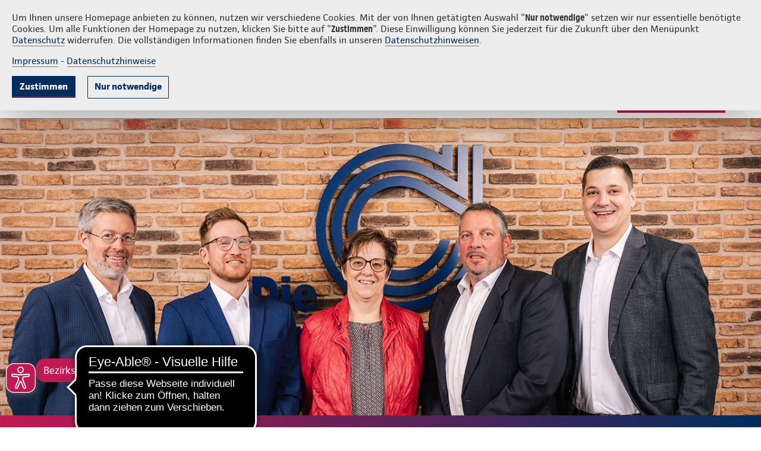

--- FILE ---
content_type: text/html;charset=UTF-8
request_url: https://www.continentale.de/web/fertig-fischer/~/agenturen/gruppen-unfallversicherung-unternehmen
body_size: 25395
content:

<!DOCTYPE html>
<html class="ltr conti-theme  " dir="ltr" lang="de-DE">
<head>
<title>Betriebliche Unfallversicherung (bUV) - Continentale - Continentale: Fertig & Fischer</title>
<meta http-equiv="X-UA-Compatible" content="IE=edge"/>
<meta name="viewport" content="width=device-width, initial-scale=1.0">
<meta http-equiv="Content-Security-Policy" content="
	  default-src * 'self' 'unsafe-inline' 'unsafe-eval' data: gap: content:; 
	  script-src 'self' https: http: 'unsafe-inline' 'unsafe-eval' continentale.containers.piwik.pro continentale.piwik.pro continentale.empathy-portal.de streamlock.net; 
	  style-src 'self' https: 'unsafe-inline'; 
	  font-src 'self' https: 'unsafe-inline';
	  media-src 'self' https: 'unsafe-inline' blob: streamlock.net;
	  worker-src 'self' https: blob:;
	  img-src * 'self' data: https: 'unsafe-inline' continentale.containers.piwik.pro continentale.piwik.pro continentale.empathy-portal.de streamlock.net;">
<meta property="og:image" content="https://www.continentale.de/documents/1615105/3267260/sv-beruf-gewerbe-gruppen-l.jpg">
<meta property="og:title" content="Betriebliche Unfallversicherung (bUV) der Continentale">
<meta property="og:description" content="Mit der Gruppen-Unfallversicherung UnfallGiroTeam geben Sie sich selbst und Ihren Mitarbeitern ein Plus an Sicherheit – weit über die Grenzen der gesetzlichen Unfallversicherung hinaus. So erzielen Sie eine starke Signalwirkung, die Sie als Arbeitgeber noch attraktiver macht.">
<meta property="article:published_time" content="2024-08-15T00:09:11Z">
<meta property="twitter:image" content="https://www.continentale.de/documents/1615105/3267260/sv-beruf-gewerbe-gruppen-l.jpg">
<meta property="twitter:title" content="Betriebliche Unfallversicherung (bUV) der Continentale">
<meta property="twitter:description" content="Mit der Gruppen-Unfallversicherung UnfallGiroTeam geben Sie sich selbst und Ihren Mitarbeitern ein Plus an Sicherheit – weit über die Grenzen der gesetzlichen Unfallversicherung hinaus. So erzielen Sie eine starke Signalwirkung, die Sie als Arbeitgeber noch attraktiver macht.">
<meta property="og:type" content="Website">
<meta property="og:url" content="https://www.continentale.de/web/fertig-fischer/~/agenturen/gruppen-unfallversicherung-unternehmen">
<meta property="og:site_name" content="Continentale: Fertig & Fischer oHG">
<meta property="og:locale" content="de_DE">
<link rel="icon" href="/images/favicon.ico">
<link rel="apple-touch-icon" sizes="180x180" href="/images/apple-touch-icon.png">
<link rel="icon" type="image/png" sizes="32x32" href="/images/favicon-32x32.png">
<link rel="icon" type="image/png" sizes="16x16" href="/images/favicon-16x16.png">
<link rel="mask-icon" href="/images/safari-pinned-tab.svg" color="#002d5c">
<meta name="msapplication-TileColor" content="#002d5c">
<meta name="theme-color" content="#002d5c">
<script src="https://www.continentale.de/o/conti-theme-rd/js/jquery.min.js?browserId=chrome&amp;minifierType=js&amp;languageId=de_DE&amp;t=1766071248000" type="text/javascript"></script>
<script type="text/javascript">		
			document.agenturNr = 5303036;					   
		</script>
<meta content="text/html; charset=UTF-8" http-equiv="content-type"/>
<meta content="noindex, follow" name="robots"/><meta content="Mit der Gruppen-Unfallversicherung UnfallGiroTeam geben Sie sich selbst und Ihren Mitarbeitern ein Plus an Sicherheit &#8211; weit über die Grenzen der gesetzlichen Unfallversicherung hinaus. So erzielen Sie eine starke Signalwirkung, die Sie als Arbeitgeber noch attraktiver macht." lang="de-DE" name="description"/>
<script type="importmap">{"imports":{"react-dom":"/o/frontend-js-react-web/__liferay__/exports/react-dom.js","@clayui/breadcrumb":"/o/frontend-taglib-clay/__liferay__/exports/@clayui$breadcrumb.js","@clayui/charts":"/o/frontend-taglib-clay/__liferay__/exports/@clayui$charts.js","@clayui/empty-state":"/o/frontend-taglib-clay/__liferay__/exports/@clayui$empty-state.js","react":"/o/frontend-js-react-web/__liferay__/exports/react.js","react-dom-16":"/o/frontend-js-react-web/__liferay__/exports/react-dom-16.js","@clayui/navigation-bar":"/o/frontend-taglib-clay/__liferay__/exports/@clayui$navigation-bar.js","@clayui/icon":"/o/frontend-taglib-clay/__liferay__/exports/@clayui$icon.js","@clayui/table":"/o/frontend-taglib-clay/__liferay__/exports/@clayui$table.js","@clayui/slider":"/o/frontend-taglib-clay/__liferay__/exports/@clayui$slider.js","epa-frontend-js":"/o/continentale-epa-frontend/main.js","@clayui/multi-select":"/o/frontend-taglib-clay/__liferay__/exports/@clayui$multi-select.js","@clayui/nav":"/o/frontend-taglib-clay/__liferay__/exports/@clayui$nav.js","@clayui/provider":"/o/frontend-taglib-clay/__liferay__/exports/@clayui$provider.js","@clayui/panel":"/o/frontend-taglib-clay/__liferay__/exports/@clayui$panel.js","@clayui/list":"/o/frontend-taglib-clay/__liferay__/exports/@clayui$list.js","@liferay/dynamic-data-mapping-form-field-type":"/o/dynamic-data-mapping-form-field-type/__liferay__/index.js","@clayui/date-picker":"/o/frontend-taglib-clay/__liferay__/exports/@clayui$date-picker.js","@clayui/label":"/o/frontend-taglib-clay/__liferay__/exports/@clayui$label.js","@liferay/frontend-js-api/data-set":"/o/frontend-js-dependencies-web/__liferay__/exports/@liferay$js-api$data-set.js","@clayui/core":"/o/frontend-taglib-clay/__liferay__/exports/@clayui$core.js","@clayui/pagination-bar":"/o/frontend-taglib-clay/__liferay__/exports/@clayui$pagination-bar.js","@clayui/layout":"/o/frontend-taglib-clay/__liferay__/exports/@clayui$layout.js","@clayui/multi-step-nav":"/o/frontend-taglib-clay/__liferay__/exports/@clayui$multi-step-nav.js","@liferay/frontend-js-api":"/o/frontend-js-dependencies-web/__liferay__/exports/@liferay$js-api.js","@clayui/toolbar":"/o/frontend-taglib-clay/__liferay__/exports/@clayui$toolbar.js","@clayui/badge":"/o/frontend-taglib-clay/__liferay__/exports/@clayui$badge.js","react-dom-18":"/o/frontend-js-react-web/__liferay__/exports/react-dom-18.js","@clayui/link":"/o/frontend-taglib-clay/__liferay__/exports/@clayui$link.js","@clayui/card":"/o/frontend-taglib-clay/__liferay__/exports/@clayui$card.js","@clayui/tooltip":"/o/frontend-taglib-clay/__liferay__/exports/@clayui$tooltip.js","@clayui/button":"/o/frontend-taglib-clay/__liferay__/exports/@clayui$button.js","@clayui/tabs":"/o/frontend-taglib-clay/__liferay__/exports/@clayui$tabs.js","@clayui/sticker":"/o/frontend-taglib-clay/__liferay__/exports/@clayui$sticker.js","@clayui/form":"/o/frontend-taglib-clay/__liferay__/exports/@clayui$form.js","@clayui/popover":"/o/frontend-taglib-clay/__liferay__/exports/@clayui$popover.js","@clayui/shared":"/o/frontend-taglib-clay/__liferay__/exports/@clayui$shared.js","@clayui/localized-input":"/o/frontend-taglib-clay/__liferay__/exports/@clayui$localized-input.js","@clayui/modal":"/o/frontend-taglib-clay/__liferay__/exports/@clayui$modal.js","@clayui/color-picker":"/o/frontend-taglib-clay/__liferay__/exports/@clayui$color-picker.js","@clayui/pagination":"/o/frontend-taglib-clay/__liferay__/exports/@clayui$pagination.js","@clayui/autocomplete":"/o/frontend-taglib-clay/__liferay__/exports/@clayui$autocomplete.js","@clayui/management-toolbar":"/o/frontend-taglib-clay/__liferay__/exports/@clayui$management-toolbar.js","@clayui/time-picker":"/o/frontend-taglib-clay/__liferay__/exports/@clayui$time-picker.js","@clayui/upper-toolbar":"/o/frontend-taglib-clay/__liferay__/exports/@clayui$upper-toolbar.js","@clayui/loading-indicator":"/o/frontend-taglib-clay/__liferay__/exports/@clayui$loading-indicator.js","@clayui/drop-down":"/o/frontend-taglib-clay/__liferay__/exports/@clayui$drop-down.js","@clayui/data-provider":"/o/frontend-taglib-clay/__liferay__/exports/@clayui$data-provider.js","@liferay/language/":"/o/js/language/","@clayui/css":"/o/frontend-taglib-clay/__liferay__/exports/@clayui$css.js","@clayui/alert":"/o/frontend-taglib-clay/__liferay__/exports/@clayui$alert.js","@clayui/progress-bar":"/o/frontend-taglib-clay/__liferay__/exports/@clayui$progress-bar.js","react-16":"/o/frontend-js-react-web/__liferay__/exports/react-16.js","react-18":"/o/frontend-js-react-web/__liferay__/exports/react-18.js"},"scopes":{}}</script><style>#portlet_com_liferay_layout_admin_web_portlet_GroupPagesPortlet .sheet.sheet-full.mb-4.mt-4:has(#_com_liferay_layout_admin_web_portlet_GroupPagesPortlet_theme-css-client-extension) {display: none}</style>
<script data-senna-track="temporary">var Liferay = window.Liferay || {};Liferay.Icons = Liferay.Icons || {};Liferay.Icons.controlPanelSpritemap = 'https://www.continentale.de/o/admin-theme/images/clay/icons.svg'; Liferay.Icons.spritemap = 'https://www.continentale.de/o/conti-theme-rd/images/clay/icons.svg';</script>
<script data-senna-track="permanent" type="text/javascript">window.Liferay = window.Liferay || {}; window.Liferay.CSP = {nonce: ''};</script>
<link data-senna-track="temporary" href="https://www.continentale.de/web/fertig-fischer/gruppen-unfallversicherung-unternehmen" rel="canonical"/>
<link data-senna-track="temporary" href="https://www.continentale.de/web/fertig-fischer/gruppen-unfallversicherung-unternehmen" hreflang="de-DE" rel="alternate"/>
<link data-senna-track="temporary" href="https://www.continentale.de/web/fertig-fischer/gruppen-unfallversicherung-unternehmen" hreflang="x-default" rel="alternate"/>
<meta property="og:description" content="Mit der Gruppen-Unfallversicherung UnfallGiroTeam geben Sie sich selbst und Ihren Mitarbeitern ein Plus an Sicherheit – weit über die Grenzen der gesetzlichen Unfallversicherung hinaus. So erzielen Sie eine starke Signalwirkung, die Sie als Arbeitgeber noch attraktiver macht.">
<meta property="og:locale" content="de_DE">
<meta property="og:locale:alternate" content="de_DE">
<meta property="og:site_name" content="5303036 - fertig-fischer">
<meta property="og:title" content="Betriebliche Unfallversicherung (bUV) - Continentale - 5303036 - fertig-fischer - continentale">
<meta property="og:type" content="website">
<meta property="og:url" content="https://www.continentale.de/web/fertig-fischer/gruppen-unfallversicherung-unternehmen">
<link href="https://www.continentale.de/o/conti-theme-rd/images/favicon.ico" rel="apple-touch-icon"/>
<link href="https://www.continentale.de/o/conti-theme-rd/images/favicon.ico" rel="icon"/>
<link class="lfr-css-file" data-senna-track="temporary" href="https://www.continentale.de/o/conti-theme-rd/css/clay.css?browserId=chrome&amp;themeId=contithemerd_WAR_contithemerd&amp;minifierType=css&amp;languageId=de_DE&amp;t=1766071248000" id="liferayAUICSS" rel="stylesheet" type="text/css"/>
<link href="/combo?browserId=chrome&amp;minifierType=css&amp;themeId=contithemerd_WAR_contithemerd&amp;languageId=de_DE&amp;com_liferay_portal_search_web_search_bar_portlet_SearchBarPortlet_INSTANCE_templateSearch:%2Fo%2Fportal-search-web%2Fcss%2Fmain.css&amp;com_liferay_product_navigation_product_menu_web_portlet_ProductMenuPortlet:%2Fo%2Fproduct-navigation-product-menu-web%2Fcss%2Fmain.css&amp;com_liferay_product_navigation_user_personal_bar_web_portlet_ProductNavigationUserPersonalBarPortlet:%2Fo%2Fproduct-navigation-user-personal-bar-web%2Fcss%2Fmain.css&amp;com_liferay_segments_experiment_web_internal_portlet_SegmentsExperimentPortlet:%2Fo%2Fsegments-experiment-web%2Fcss%2Fmain.css&amp;com_liferay_site_navigation_menu_web_portlet_SiteNavigationMenuPortlet:%2Fo%2Fsite-navigation-menu-web%2Fcss%2Fmain.css&amp;t=1766071248000" rel="stylesheet" type="text/css" data-senna-track="temporary" id="86f4e0bc"/>
<script type="text/javascript" data-senna-track="temporary">
	// <![CDATA[
		var Liferay = Liferay || {};

		Liferay.Browser = {
			acceptsGzip: function () {
				return true;
			},

			

			getMajorVersion: function () {
				return 131.0;
			},

			getRevision: function () {
				return '537.36';
			},
			getVersion: function () {
				return '131.0';
			},

			

			isAir: function () {
				return false;
			},
			isChrome: function () {
				return true;
			},
			isEdge: function () {
				return false;
			},
			isFirefox: function () {
				return false;
			},
			isGecko: function () {
				return true;
			},
			isIe: function () {
				return false;
			},
			isIphone: function () {
				return false;
			},
			isLinux: function () {
				return false;
			},
			isMac: function () {
				return true;
			},
			isMobile: function () {
				return false;
			},
			isMozilla: function () {
				return false;
			},
			isOpera: function () {
				return false;
			},
			isRtf: function () {
				return true;
			},
			isSafari: function () {
				return true;
			},
			isSun: function () {
				return false;
			},
			isWebKit: function () {
				return true;
			},
			isWindows: function () {
				return false;
			}
		};

		Liferay.Data = Liferay.Data || {};

		Liferay.Data.ICONS_INLINE_SVG = true;

		Liferay.Data.NAV_SELECTOR = '#navigation';

		Liferay.Data.NAV_SELECTOR_MOBILE = '#navigationCollapse';

		Liferay.Data.isCustomizationView = function () {
			return false;
		};

		Liferay.Data.notices = [
			
		];

		(function () {
			var available = {};

			var direction = {};

			

				available['de_DE'] = 'Deutsch\x20\x28Deutschland\x29';
				direction['de_DE'] = 'ltr';

			

			let _cache = {};

			if (Liferay && Liferay.Language && Liferay.Language._cache) {
				_cache = Liferay.Language._cache;
			}

			Liferay.Language = {
				_cache,
				available,
				direction,
				get: function(key) {
					let value = Liferay.Language._cache[key];

					if (value === undefined) {
						value = key;
					}

					return value;
				}
			};
		})();

		var featureFlags = {"LPD-10964":false,"LPD-37927":false,"LPD-10889":false,"LPS-193884":false,"LPD-30371":false,"LPD-11131":true,"LPS-178642":false,"LPS-193005":false,"LPD-31789":false,"LPD-10562":false,"LPD-11212":false,"COMMERCE-8087":false,"LPD-39304":true,"LPD-13311":true,"LRAC-10757":false,"LPD-35941":false,"LPS-180090":false,"LPS-178052":false,"LPD-21414":false,"LPS-185892":false,"LPS-186620":false,"LPD-40533":true,"LPD-40534":true,"LPS-184404":false,"LPD-40530":true,"LPD-20640":false,"LPS-198183":false,"LPD-38869":true,"LPD-35678":false,"LPD-6378":false,"LPS-153714":false,"LPD-11848":false,"LPS-170670":false,"LPD-7822":false,"LPS-169981":false,"LPD-21926":false,"LPS-177027":false,"LPD-37531":false,"LPD-11003":false,"LPD-36446":false,"LPD-39437":false,"LPS-135430":false,"LPD-20556":false,"LPD-45276":false,"LPS-134060":false,"LPS-164563":false,"LPD-32050":false,"LPS-122920":false,"LPS-199086":false,"LPD-35128":false,"LPD-10588":false,"LPD-13778":true,"LPD-11313":false,"LPD-6368":false,"LPD-34594":false,"LPS-202104":false,"LPD-19955":false,"LPD-35443":false,"LPD-39967":false,"LPD-11235":false,"LPD-11232":false,"LPS-196935":true,"LPD-43542":false,"LPS-176691":false,"LPS-197909":false,"LPD-29516":false,"COMMERCE-8949":false,"LPD-11228":false,"LPS-153813":false,"LPD-17809":false,"COMMERCE-13024":false,"LPS-165482":false,"LPS-193551":false,"LPS-197477":false,"LPS-174816":false,"LPS-186360":false,"LPD-30204":false,"LPD-32867":false,"LPS-153332":false,"LPD-35013":true,"LPS-179669":false,"LPS-174417":false,"LPD-44091":true,"LPD-31212":false,"LPD-18221":false,"LPS-155284":false,"LRAC-15017":false,"LPD-19870":false,"LPS-200108":false,"LPD-20131":false,"LPS-159643":false,"LPS-129412":false,"LPS-169837":false,"LPD-20379":false};

		Liferay.FeatureFlags = Object.keys(featureFlags).reduce(
			(acc, key) => ({
				...acc, [key]: featureFlags[key] === 'true' || featureFlags[key] === true
			}), {}
		);

		Liferay.PortletKeys = {
			DOCUMENT_LIBRARY: 'com_liferay_document_library_web_portlet_DLPortlet',
			DYNAMIC_DATA_MAPPING: 'com_liferay_dynamic_data_mapping_web_portlet_DDMPortlet',
			ITEM_SELECTOR: 'com_liferay_item_selector_web_portlet_ItemSelectorPortlet'
		};

		Liferay.PropsValues = {
			JAVASCRIPT_SINGLE_PAGE_APPLICATION_TIMEOUT: 0,
			UPLOAD_SERVLET_REQUEST_IMPL_MAX_SIZE: 104857600
		};

		Liferay.ThemeDisplay = {

			

			
				getLayoutId: function () {
					return '162';
				},

				

				getLayoutRelativeControlPanelURL: function () {
					return '/group/fertig-fischer/~/control_panel/manage';
				},

				getLayoutRelativeURL: function () {
					return '/web/fertig-fischer/~/agenturen/gruppen-unfallversicherung-unternehmen';
				},
				getLayoutURL: function () {
					return 'https://www.continentale.de/web/fertig-fischer/~/agenturen/gruppen-unfallversicherung-unternehmen';
				},
				getParentLayoutId: function () {
					return '136';
				},
				isControlPanel: function () {
					return false;
				},
				isPrivateLayout: function () {
					return 'false';
				},
				isVirtualLayout: function () {
					return true;
				},
			

			getBCP47LanguageId: function () {
				return 'de-DE';
			},
			getCanonicalURL: function () {

				

				return 'https\x3a\x2f\x2fwww\x2econtinentale\x2ede\x2fweb\x2ffertig-fischer\x2fgruppen-unfallversicherung-unternehmen';
			},
			getCDNBaseURL: function () {
				return 'https://www.continentale.de';
			},
			getCDNDynamicResourcesHost: function () {
				return '';
			},
			getCDNHost: function () {
				return '';
			},
			getCompanyGroupId: function () {
				return '39054';
			},
			getCompanyId: function () {
				return '39029';
			},
			getDefaultLanguageId: function () {
				return 'de_DE';
			},
			getDoAsUserIdEncoded: function () {
				return '';
			},
			getLanguageId: function () {
				return 'de_DE';
			},
			getParentGroupId: function () {
				return '1962245';
			},
			getPathContext: function () {
				return '';
			},
			getPathImage: function () {
				return '/image';
			},
			getPathJavaScript: function () {
				return '/o/frontend-js-web';
			},
			getPathMain: function () {
				return '/c';
			},
			getPathThemeImages: function () {
				return 'https://www.continentale.de/o/conti-theme-rd/images';
			},
			getPathThemeRoot: function () {
				return '/o/conti-theme-rd';
			},
			getPlid: function () {
				return '17570';
			},
			getPortalURL: function () {
				return 'https://www.continentale.de';
			},
			getRealUserId: function () {
				return '39033';
			},
			getRemoteAddr: function () {
				return '10.2.105.237';
			},
			getRemoteHost: function () {
				return '10.2.105.237';
			},
			getScopeGroupId: function () {
				return '1962245';
			},
			getScopeGroupIdOrLiveGroupId: function () {
				return '1962245';
			},
			getSessionId: function () {
				return '';
			},
			getSiteAdminURL: function () {
				return 'https://www.continentale.de/group/fertig-fischer/~/control_panel/manage?p_p_lifecycle=0&p_p_state=maximized&p_p_mode=view';
			},
			getSiteGroupId: function () {
				return '1962245';
			},
			getTimeZone: function() {
				return 'UTC';
			},
			getURLControlPanel: function() {
				return '/group/control_panel?refererPlid=17570';
			},
			getURLHome: function () {
				return 'https\x3a\x2f\x2fwww\x2econtinentale\x2ede\x2f';
			},
			getUserEmailAddress: function () {
				return '';
			},
			getUserId: function () {
				return '39033';
			},
			getUserName: function () {
				return '';
			},
			isAddSessionIdToURL: function () {
				return false;
			},
			isImpersonated: function () {
				return false;
			},
			isSignedIn: function () {
				return false;
			},

			isStagedPortlet: function () {
				
					
						return false;
					
				
			},

			isStateExclusive: function () {
				return false;
			},
			isStateMaximized: function () {
				return false;
			},
			isStatePopUp: function () {
				return false;
			}
		};

		var themeDisplay = Liferay.ThemeDisplay;

		Liferay.AUI = {

			

			getCombine: function () {
				return true;
			},
			getComboPath: function () {
				return '/combo/?browserId=chrome&minifierType=&languageId=de_DE&t=1766110841011&';
			},
			getDateFormat: function () {
				return '%d.%m.%Y';
			},
			getEditorCKEditorPath: function () {
				return '/o/frontend-editor-ckeditor-web';
			},
			getFilter: function () {
				var filter = 'raw';

				
					
						filter = 'min';
					
					

				return filter;
			},
			getFilterConfig: function () {
				var instance = this;

				var filterConfig = null;

				if (!instance.getCombine()) {
					filterConfig = {
						replaceStr: '.js' + instance.getStaticResourceURLParams(),
						searchExp: '\\.js$'
					};
				}

				return filterConfig;
			},
			getJavaScriptRootPath: function () {
				return '/o/frontend-js-web';
			},
			getPortletRootPath: function () {
				return '/html/portlet';
			},
			getStaticResourceURLParams: function () {
				return '?browserId=chrome&minifierType=&languageId=de_DE&t=1766110841011';
			}
		};

		Liferay.authToken = 'wTesQXaE';

		

		Liferay.currentURL = '\x2fweb\x2ffertig-fischer\x2f\x7e\x2fagenturen\x2fgruppen-unfallversicherung-unternehmen';
		Liferay.currentURLEncoded = '\x252Fweb\x252Ffertig-fischer\x252F\x257E\x252Fagenturen\x252Fgruppen-unfallversicherung-unternehmen';
	// ]]>
</script>
<script data-senna-track="temporary" type="text/javascript">window.__CONFIG__= {basePath: '',combine: true, defaultURLParams: null, explainResolutions: false, exposeGlobal: false, logLevel: 'warn', moduleType: 'module', namespace:'Liferay', nonce: '', reportMismatchedAnonymousModules: 'warn', resolvePath: '/o/js_resolve_modules', url: '/combo/?browserId=chrome&minifierType=js&languageId=de_DE&t=1766110841011&', waitTimeout: 60000};</script><script data-senna-track="permanent" src="/o/frontend-js-loader-modules-extender/loader.js?&mac=9WaMmhziBCkScHZwrrVcOR7VZF4=&browserId=chrome&languageId=de_DE&minifierType=js" type="text/javascript"></script><script data-senna-track="permanent" src="/combo?browserId=chrome&minifierType=js&languageId=de_DE&t=1766110841011&/o/frontend-js-aui-web/aui/aui/aui-min.js&/o/frontend-js-aui-web/liferay/modules.js&/o/frontend-js-aui-web/liferay/aui_sandbox.js&/o/frontend-js-aui-web/aui/attribute-base/attribute-base-min.js&/o/frontend-js-aui-web/aui/attribute-complex/attribute-complex-min.js&/o/frontend-js-aui-web/aui/attribute-core/attribute-core-min.js&/o/frontend-js-aui-web/aui/attribute-observable/attribute-observable-min.js&/o/frontend-js-aui-web/aui/attribute-extras/attribute-extras-min.js&/o/frontend-js-aui-web/aui/event-custom-base/event-custom-base-min.js&/o/frontend-js-aui-web/aui/event-custom-complex/event-custom-complex-min.js&/o/frontend-js-aui-web/aui/oop/oop-min.js&/o/frontend-js-aui-web/aui/aui-base-lang/aui-base-lang-min.js&/o/frontend-js-aui-web/liferay/dependency.js&/o/frontend-js-aui-web/liferay/util.js&/o/frontend-js-web/liferay/dom_task_runner.js&/o/frontend-js-web/liferay/events.js&/o/frontend-js-web/liferay/lazy_load.js&/o/frontend-js-web/liferay/liferay.js&/o/frontend-js-web/liferay/global.bundle.js&/o/frontend-js-web/liferay/portlet.js&/o/frontend-js-web/liferay/workflow.js&/o/oauth2-provider-web/js/liferay.js" type="text/javascript"></script>
<script data-senna-track="temporary" type="text/javascript">window.Liferay = Liferay || {}; window.Liferay.OAuth2 = {getAuthorizeURL: function() {return 'https://www.continentale.de/o/oauth2/authorize';}, getBuiltInRedirectURL: function() {return 'https://www.continentale.de/o/oauth2/redirect';}, getIntrospectURL: function() { return 'https://www.continentale.de/o/oauth2/introspect';}, getTokenURL: function() {return 'https://www.continentale.de/o/oauth2/token';}, getUserAgentApplication: function(externalReferenceCode) {return Liferay.OAuth2._userAgentApplications[externalReferenceCode];}, _userAgentApplications: {}}</script><script data-senna-track="temporary" type="text/javascript">try {var MODULE_MAIN='@liferay/frontend-js-react-web@5.0.54/index';var MODULE_PATH='/o/frontend-js-react-web';/**
 * SPDX-FileCopyrightText: (c) 2000 Liferay, Inc. https://liferay.com
 * SPDX-License-Identifier: LGPL-2.1-or-later OR LicenseRef-Liferay-DXP-EULA-2.0.0-2023-06
 */

(function () {
	AUI().applyConfig({
		groups: {
			react: {

				// eslint-disable-next-line
				mainModule: MODULE_MAIN,
			},
		},
	});
})();
} catch(error) {console.error(error);}try {var MODULE_MAIN='@liferay/frontend-js-state-web@1.0.30/index';var MODULE_PATH='/o/frontend-js-state-web';/**
 * SPDX-FileCopyrightText: (c) 2000 Liferay, Inc. https://liferay.com
 * SPDX-License-Identifier: LGPL-2.1-or-later OR LicenseRef-Liferay-DXP-EULA-2.0.0-2023-06
 */

(function () {
	AUI().applyConfig({
		groups: {
			state: {

				// eslint-disable-next-line
				mainModule: MODULE_MAIN,
			},
		},
	});
})();
} catch(error) {console.error(error);}try {var MODULE_MAIN='exportimport-web@5.0.100/index';var MODULE_PATH='/o/exportimport-web';/**
 * SPDX-FileCopyrightText: (c) 2000 Liferay, Inc. https://liferay.com
 * SPDX-License-Identifier: LGPL-2.1-or-later OR LicenseRef-Liferay-DXP-EULA-2.0.0-2023-06
 */

(function () {
	AUI().applyConfig({
		groups: {
			exportimportweb: {
				base: MODULE_PATH + '/js/legacy/',
				combine: Liferay.AUI.getCombine(),
				filter: Liferay.AUI.getFilterConfig(),
				modules: {
					'liferay-export-import-export-import': {
						path: 'main.js',
						requires: [
							'aui-datatype',
							'aui-dialog-iframe-deprecated',
							'aui-modal',
							'aui-parse-content',
							'aui-toggler',
							'liferay-portlet-base',
							'liferay-util-window',
						],
					},
				},
				root: MODULE_PATH + '/js/legacy/',
			},
		},
	});
})();
} catch(error) {console.error(error);}try {var MODULE_MAIN='@liferay/document-library-web@6.0.198/index';var MODULE_PATH='/o/document-library-web';/**
 * SPDX-FileCopyrightText: (c) 2000 Liferay, Inc. https://liferay.com
 * SPDX-License-Identifier: LGPL-2.1-or-later OR LicenseRef-Liferay-DXP-EULA-2.0.0-2023-06
 */

(function () {
	AUI().applyConfig({
		groups: {
			dl: {
				base: MODULE_PATH + '/js/legacy/',
				combine: Liferay.AUI.getCombine(),
				filter: Liferay.AUI.getFilterConfig(),
				modules: {
					'document-library-upload-component': {
						path: 'DocumentLibraryUpload.js',
						requires: [
							'aui-component',
							'aui-data-set-deprecated',
							'aui-overlay-manager-deprecated',
							'aui-overlay-mask-deprecated',
							'aui-parse-content',
							'aui-progressbar',
							'aui-template-deprecated',
							'liferay-search-container',
							'querystring-parse-simple',
							'uploader',
						],
					},
				},
				root: MODULE_PATH + '/js/legacy/',
			},
		},
	});
})();
} catch(error) {console.error(error);}try {var MODULE_MAIN='staging-processes-web@5.0.65/index';var MODULE_PATH='/o/staging-processes-web';/**
 * SPDX-FileCopyrightText: (c) 2000 Liferay, Inc. https://liferay.com
 * SPDX-License-Identifier: LGPL-2.1-or-later OR LicenseRef-Liferay-DXP-EULA-2.0.0-2023-06
 */

(function () {
	AUI().applyConfig({
		groups: {
			stagingprocessesweb: {
				base: MODULE_PATH + '/js/legacy/',
				combine: Liferay.AUI.getCombine(),
				filter: Liferay.AUI.getFilterConfig(),
				modules: {
					'liferay-staging-processes-export-import': {
						path: 'main.js',
						requires: [
							'aui-datatype',
							'aui-dialog-iframe-deprecated',
							'aui-modal',
							'aui-parse-content',
							'aui-toggler',
							'liferay-portlet-base',
							'liferay-util-window',
						],
					},
				},
				root: MODULE_PATH + '/js/legacy/',
			},
		},
	});
})();
} catch(error) {console.error(error);}try {var MODULE_MAIN='contacts-web@5.0.65/index';var MODULE_PATH='/o/contacts-web';/**
 * SPDX-FileCopyrightText: (c) 2000 Liferay, Inc. https://liferay.com
 * SPDX-License-Identifier: LGPL-2.1-or-later OR LicenseRef-Liferay-DXP-EULA-2.0.0-2023-06
 */

(function () {
	AUI().applyConfig({
		groups: {
			contactscenter: {
				base: MODULE_PATH + '/js/legacy/',
				combine: Liferay.AUI.getCombine(),
				filter: Liferay.AUI.getFilterConfig(),
				modules: {
					'liferay-contacts-center': {
						path: 'main.js',
						requires: [
							'aui-io-plugin-deprecated',
							'aui-toolbar',
							'autocomplete-base',
							'datasource-io',
							'json-parse',
							'liferay-portlet-base',
							'liferay-util-window',
						],
					},
				},
				root: MODULE_PATH + '/js/legacy/',
			},
		},
	});
})();
} catch(error) {console.error(error);}try {var MODULE_MAIN='portal-workflow-kaleo-designer-web@5.0.146/index';var MODULE_PATH='/o/portal-workflow-kaleo-designer-web';/**
 * SPDX-FileCopyrightText: (c) 2000 Liferay, Inc. https://liferay.com
 * SPDX-License-Identifier: LGPL-2.1-or-later OR LicenseRef-Liferay-DXP-EULA-2.0.0-2023-06
 */

(function () {
	AUI().applyConfig({
		groups: {
			'kaleo-designer': {
				base: MODULE_PATH + '/designer/js/legacy/',
				combine: Liferay.AUI.getCombine(),
				filter: Liferay.AUI.getFilterConfig(),
				modules: {
					'liferay-kaleo-designer-autocomplete-util': {
						path: 'autocomplete_util.js',
						requires: ['autocomplete', 'autocomplete-highlighters'],
					},
					'liferay-kaleo-designer-definition-diagram-controller': {
						path: 'definition_diagram_controller.js',
						requires: [
							'liferay-kaleo-designer-field-normalizer',
							'liferay-kaleo-designer-utils',
						],
					},
					'liferay-kaleo-designer-dialogs': {
						path: 'dialogs.js',
						requires: ['liferay-util-window'],
					},
					'liferay-kaleo-designer-editors': {
						path: 'editors.js',
						requires: [
							'aui-ace-editor',
							'aui-ace-editor-mode-xml',
							'aui-base',
							'aui-datatype',
							'aui-node',
							'liferay-kaleo-designer-autocomplete-util',
							'liferay-kaleo-designer-utils',
						],
					},
					'liferay-kaleo-designer-field-normalizer': {
						path: 'field_normalizer.js',
						requires: ['liferay-kaleo-designer-remote-services'],
					},
					'liferay-kaleo-designer-nodes': {
						path: 'nodes.js',
						requires: [
							'aui-datatable',
							'aui-datatype',
							'aui-diagram-builder',
							'liferay-kaleo-designer-editors',
							'liferay-kaleo-designer-utils',
						],
					},
					'liferay-kaleo-designer-remote-services': {
						path: 'remote_services.js',
						requires: ['aui-io'],
					},
					'liferay-kaleo-designer-templates': {
						path: 'templates.js',
						requires: ['aui-tpl-snippets-deprecated'],
					},
					'liferay-kaleo-designer-utils': {
						path: 'utils.js',
						requires: [],
					},
					'liferay-kaleo-designer-xml-definition': {
						path: 'xml_definition.js',
						requires: [
							'aui-base',
							'aui-component',
							'dataschema-xml',
							'datatype-xml',
						],
					},
					'liferay-kaleo-designer-xml-definition-serializer': {
						path: 'xml_definition_serializer.js',
						requires: ['escape', 'liferay-kaleo-designer-xml-util'],
					},
					'liferay-kaleo-designer-xml-util': {
						path: 'xml_util.js',
						requires: ['aui-base'],
					},
					'liferay-portlet-kaleo-designer': {
						path: 'main.js',
						requires: [
							'aui-ace-editor',
							'aui-ace-editor-mode-xml',
							'aui-tpl-snippets-deprecated',
							'dataschema-xml',
							'datasource',
							'datatype-xml',
							'event-valuechange',
							'io-form',
							'liferay-kaleo-designer-autocomplete-util',
							'liferay-kaleo-designer-editors',
							'liferay-kaleo-designer-nodes',
							'liferay-kaleo-designer-remote-services',
							'liferay-kaleo-designer-utils',
							'liferay-kaleo-designer-xml-util',
							'liferay-util-window',
						],
					},
				},
				root: MODULE_PATH + '/designer/js/legacy/',
			},
		},
	});
})();
} catch(error) {console.error(error);}try {var MODULE_MAIN='frontend-js-components-web@2.0.80/index';var MODULE_PATH='/o/frontend-js-components-web';/**
 * SPDX-FileCopyrightText: (c) 2000 Liferay, Inc. https://liferay.com
 * SPDX-License-Identifier: LGPL-2.1-or-later OR LicenseRef-Liferay-DXP-EULA-2.0.0-2023-06
 */

(function () {
	AUI().applyConfig({
		groups: {
			components: {

				// eslint-disable-next-line
				mainModule: MODULE_MAIN,
			},
		},
	});
})();
} catch(error) {console.error(error);}try {var MODULE_MAIN='portal-search-web@6.0.148/index';var MODULE_PATH='/o/portal-search-web';/**
 * SPDX-FileCopyrightText: (c) 2000 Liferay, Inc. https://liferay.com
 * SPDX-License-Identifier: LGPL-2.1-or-later OR LicenseRef-Liferay-DXP-EULA-2.0.0-2023-06
 */

(function () {
	AUI().applyConfig({
		groups: {
			search: {
				base: MODULE_PATH + '/js/',
				combine: Liferay.AUI.getCombine(),
				filter: Liferay.AUI.getFilterConfig(),
				modules: {
					'liferay-search-custom-range-facet': {
						path: 'custom_range_facet.js',
						requires: ['aui-form-validator'],
					},
				},
				root: MODULE_PATH + '/js/',
			},
		},
	});
})();
} catch(error) {console.error(error);}try {var MODULE_MAIN='frontend-editor-alloyeditor-web@5.0.56/index';var MODULE_PATH='/o/frontend-editor-alloyeditor-web';/**
 * SPDX-FileCopyrightText: (c) 2000 Liferay, Inc. https://liferay.com
 * SPDX-License-Identifier: LGPL-2.1-or-later OR LicenseRef-Liferay-DXP-EULA-2.0.0-2023-06
 */

(function () {
	AUI().applyConfig({
		groups: {
			alloyeditor: {
				base: MODULE_PATH + '/js/legacy/',
				combine: Liferay.AUI.getCombine(),
				filter: Liferay.AUI.getFilterConfig(),
				modules: {
					'liferay-alloy-editor': {
						path: 'alloyeditor.js',
						requires: [
							'aui-component',
							'liferay-portlet-base',
							'timers',
						],
					},
					'liferay-alloy-editor-source': {
						path: 'alloyeditor_source.js',
						requires: [
							'aui-debounce',
							'liferay-fullscreen-source-editor',
							'liferay-source-editor',
							'plugin',
						],
					},
				},
				root: MODULE_PATH + '/js/legacy/',
			},
		},
	});
})();
} catch(error) {console.error(error);}try {var MODULE_MAIN='dynamic-data-mapping-web@5.0.115/index';var MODULE_PATH='/o/dynamic-data-mapping-web';/**
 * SPDX-FileCopyrightText: (c) 2000 Liferay, Inc. https://liferay.com
 * SPDX-License-Identifier: LGPL-2.1-or-later OR LicenseRef-Liferay-DXP-EULA-2.0.0-2023-06
 */

(function () {
	const LiferayAUI = Liferay.AUI;

	AUI().applyConfig({
		groups: {
			ddm: {
				base: MODULE_PATH + '/js/legacy/',
				combine: Liferay.AUI.getCombine(),
				filter: LiferayAUI.getFilterConfig(),
				modules: {
					'liferay-ddm-form': {
						path: 'ddm_form.js',
						requires: [
							'aui-base',
							'aui-datatable',
							'aui-datatype',
							'aui-image-viewer',
							'aui-parse-content',
							'aui-set',
							'aui-sortable-list',
							'json',
							'liferay-form',
							'liferay-map-base',
							'liferay-translation-manager',
							'liferay-util-window',
						],
					},
					'liferay-portlet-dynamic-data-mapping': {
						condition: {
							trigger: 'liferay-document-library',
						},
						path: 'main.js',
						requires: [
							'arraysort',
							'aui-form-builder-deprecated',
							'aui-form-validator',
							'aui-map',
							'aui-text-unicode',
							'json',
							'liferay-menu',
							'liferay-translation-manager',
							'liferay-util-window',
							'text',
						],
					},
					'liferay-portlet-dynamic-data-mapping-custom-fields': {
						condition: {
							trigger: 'liferay-document-library',
						},
						path: 'custom_fields.js',
						requires: ['liferay-portlet-dynamic-data-mapping'],
					},
				},
				root: MODULE_PATH + '/js/legacy/',
			},
		},
	});
})();
} catch(error) {console.error(error);}try {var MODULE_MAIN='calendar-web@5.0.105/index';var MODULE_PATH='/o/calendar-web';/**
 * SPDX-FileCopyrightText: (c) 2000 Liferay, Inc. https://liferay.com
 * SPDX-License-Identifier: LGPL-2.1-or-later OR LicenseRef-Liferay-DXP-EULA-2.0.0-2023-06
 */

(function () {
	AUI().applyConfig({
		groups: {
			calendar: {
				base: MODULE_PATH + '/js/legacy/',
				combine: Liferay.AUI.getCombine(),
				filter: Liferay.AUI.getFilterConfig(),
				modules: {
					'liferay-calendar-a11y': {
						path: 'calendar_a11y.js',
						requires: ['calendar'],
					},
					'liferay-calendar-container': {
						path: 'calendar_container.js',
						requires: [
							'aui-alert',
							'aui-base',
							'aui-component',
							'liferay-portlet-base',
						],
					},
					'liferay-calendar-date-picker-sanitizer': {
						path: 'date_picker_sanitizer.js',
						requires: ['aui-base'],
					},
					'liferay-calendar-interval-selector': {
						path: 'interval_selector.js',
						requires: ['aui-base', 'liferay-portlet-base'],
					},
					'liferay-calendar-interval-selector-scheduler-event-link': {
						path: 'interval_selector_scheduler_event_link.js',
						requires: ['aui-base', 'liferay-portlet-base'],
					},
					'liferay-calendar-list': {
						path: 'calendar_list.js',
						requires: [
							'aui-template-deprecated',
							'liferay-scheduler',
						],
					},
					'liferay-calendar-message-util': {
						path: 'message_util.js',
						requires: ['liferay-util-window'],
					},
					'liferay-calendar-recurrence-converter': {
						path: 'recurrence_converter.js',
						requires: [],
					},
					'liferay-calendar-recurrence-dialog': {
						path: 'recurrence.js',
						requires: [
							'aui-base',
							'liferay-calendar-recurrence-util',
						],
					},
					'liferay-calendar-recurrence-util': {
						path: 'recurrence_util.js',
						requires: ['aui-base', 'liferay-util-window'],
					},
					'liferay-calendar-reminders': {
						path: 'calendar_reminders.js',
						requires: ['aui-base'],
					},
					'liferay-calendar-remote-services': {
						path: 'remote_services.js',
						requires: [
							'aui-base',
							'aui-component',
							'liferay-calendar-util',
							'liferay-portlet-base',
						],
					},
					'liferay-calendar-session-listener': {
						path: 'session_listener.js',
						requires: ['aui-base', 'liferay-scheduler'],
					},
					'liferay-calendar-simple-color-picker': {
						path: 'simple_color_picker.js',
						requires: ['aui-base', 'aui-template-deprecated'],
					},
					'liferay-calendar-simple-menu': {
						path: 'simple_menu.js',
						requires: [
							'aui-base',
							'aui-template-deprecated',
							'event-outside',
							'event-touch',
							'widget-modality',
							'widget-position',
							'widget-position-align',
							'widget-position-constrain',
							'widget-stack',
							'widget-stdmod',
						],
					},
					'liferay-calendar-util': {
						path: 'calendar_util.js',
						requires: [
							'aui-datatype',
							'aui-io',
							'aui-scheduler',
							'aui-toolbar',
							'autocomplete',
							'autocomplete-highlighters',
						],
					},
					'liferay-scheduler': {
						path: 'scheduler.js',
						requires: [
							'async-queue',
							'aui-datatype',
							'aui-scheduler',
							'dd-plugin',
							'liferay-calendar-a11y',
							'liferay-calendar-message-util',
							'liferay-calendar-recurrence-converter',
							'liferay-calendar-recurrence-util',
							'liferay-calendar-util',
							'liferay-scheduler-event-recorder',
							'liferay-scheduler-models',
							'promise',
							'resize-plugin',
						],
					},
					'liferay-scheduler-event-recorder': {
						path: 'scheduler_event_recorder.js',
						requires: [
							'dd-plugin',
							'liferay-calendar-util',
							'resize-plugin',
						],
					},
					'liferay-scheduler-models': {
						path: 'scheduler_models.js',
						requires: [
							'aui-datatype',
							'dd-plugin',
							'liferay-calendar-util',
						],
					},
				},
				root: MODULE_PATH + '/js/legacy/',
			},
		},
	});
})();
} catch(error) {console.error(error);}</script>
<script type="text/javascript" data-senna-track="temporary">
	// <![CDATA[
		
			
				
		

		
	// ]]>
</script>
<link class="lfr-css-file" data-senna-track="temporary" href="https://www.continentale.de/o/conti-theme-rd/css/main.css?browserId=chrome&amp;themeId=contithemerd_WAR_contithemerd&amp;minifierType=css&amp;languageId=de_DE&amp;t=1766071248000" id="liferayThemeCSS" rel="stylesheet" type="text/css"/>
<style data-senna-track="temporary" type="text/css">

		

			

		

			

		

			

		

			

		

			

		

			

		

			

		

			

		

			

		

			

		

	</style>
<style data-senna-track="temporary" type="text/css">
</style>
<link data-senna-track="permanent" href="/o/frontend-js-aui-web/alloy_ui.css?&mac=favIEq7hPo8AEd6k+N5OVADEEls=&browserId=chrome&languageId=de_DE&minifierType=css&themeId=contithemerd_WAR_contithemerd" rel="stylesheet"></link>
<link data-senna-track="temporary" href="/o/layout-common-styles/main.css?plid=17570&segmentsExperienceId=30205222&t=17629637970421762951742208" rel="stylesheet" type="text/css">
<script type="text/javascript">
Liferay.on(
	'ddmFieldBlur', function(event) {
		if (window.Analytics) {
			Analytics.send(
				'fieldBlurred',
				'Form',
				{
					fieldName: event.fieldName,
					focusDuration: event.focusDuration,
					formId: event.formId,
					formPageTitle: event.formPageTitle,
					page: event.page,
					title: event.title
				}
			);
		}
	}
);

Liferay.on(
	'ddmFieldFocus', function(event) {
		if (window.Analytics) {
			Analytics.send(
				'fieldFocused',
				'Form',
				{
					fieldName: event.fieldName,
					formId: event.formId,
					formPageTitle: event.formPageTitle,
					page: event.page,
					title:event.title
				}
			);
		}
	}
);

Liferay.on(
	'ddmFormPageShow', function(event) {
		if (window.Analytics) {
			Analytics.send(
				'pageViewed',
				'Form',
				{
					formId: event.formId,
					formPageTitle: event.formPageTitle,
					page: event.page,
					title: event.title
				}
			);
		}
	}
);

Liferay.on(
	'ddmFormSubmit', function(event) {
		if (window.Analytics) {
			Analytics.send(
				'formSubmitted',
				'Form',
				{
					formId: event.formId,
					title: event.title
				}
			);
		}
	}
);

Liferay.on(
	'ddmFormView', function(event) {
		if (window.Analytics) {
			Analytics.send(
				'formViewed',
				'Form',
				{
					formId: event.formId,
					title: event.title
				}
			);
		}
	}
);

</script><script>

</script>
<script type="text/javascript" data-senna-track="temporary">
	if (window.Analytics) {
		window._com_liferay_document_library_analytics_isViewFileEntry = false;
	}
</script>
<script type="text/javascript">
(function (){
	window.pp_dataLayer = window.pp_dataLayer || [];

	if(Array.isArray(window.pp_dataLayer) && window.pp_dataLayer[0] == null){
		window.pp_dataLayer[0] = {};
	}
	
		
	let bereich = null;
	let kategorie = null;
	let siteUrl = null;
		
	
	
		siteUrl =  "https://www.continentale.de/web/fertig-fischer";
		
	window.pp_dataLayer[0].PageType = "continentale.de";	
	window.pp_dataLayer[0].URL = siteUrl;
	window.pp_dataLayer[0].Bereich = bereich;
	window.pp_dataLayer[0].Kategorie = kategorie;

	let contentType = null;
	let tlm = null;
	
	
		window.pp_dataLayer[0].ContentType = "Betriebliche Unfallversicherung (bUV)";
	
	
	
		window.pp_dataLayer[0].TLM = "Firmenkunden";
			
		let vepName = null;
		let vepTitel = null;
		let vepEmail = null;
		let standorteCount = null;
		let vepUrl = null;
		let agenturNumber = null;
			
			vepName = "Fertig & Fischer oHG";
			vepTitel = "Bezirksdirektion";
			vepEmail = "info.fertig-fischer@continentale.de";
			standorteCount = 2;
			vepUrl = "fertig-fischer";
			agenturNumber = 5303036;

		if(Array.isArray(window.pp_dataLayer) && window.pp_dataLayer[0] != null){
			window.pp_dataLayer[0].VepNummer = agenturNumber;
			window.pp_dataLayer[0].VepName = vepName;
			window.pp_dataLayer[0].VepTitel = vepTitel;
			window.pp_dataLayer[0].VepEmail = vepEmail;
			window.pp_dataLayer[0].VepUrl = vepUrl;
			window.pp_dataLayer[0].Standorte = standorteCount;
			window.pp_dataLayer[0].PageType = "VEP-Homepage";
		}		
})();
</script>
<script>
		(function () {
			const hostname = window.location.hostname;

			if ((hostname === "continentale.de" || hostname.endsWith(".continentale.de")) &&
							!hostname.includes("makler")) {
				const script1 = document.createElement("script");
				script1.src = "https://cdn.eye-able.com/configs/www.continentale.de.js";
				script1.async = true;

				const script2 = document.createElement("script");
				script2.src = "https://cdn.eye-able.com/public/js/eyeAble.js";
				script2.async = true;

				document.head.appendChild(script1);
				document.head.appendChild(script2);
			}

			else if (hostname === "continentale-soldatenversicherung.de" ||
							hostname.endsWith(".continentale-soldatenversicherung.de")) {
				const script1 = document.createElement("script");
				script1.src = "https://cdn.eye-able.com/configs/www.continentale-soldatenversicherung.de.js";
				script1.async = true;

				const script2 = document.createElement("script");
				script2.src = "https://cdn.eye-able.com/public/js/eyeAble.js";
				script2.async = true;

				document.head.appendChild(script1);
				document.head.appendChild(script2);
			}
		})();
	</script>
</head>
<body class="chrome controls-visible default yui3-skin-sam signed-out public-page organization-site">
<nav aria-label="Schnell-Links" class="quick-access-nav">
<div class="hide-accessible">Navigation</div>
<ul>
<li><a href="#main-content">Zum Inhalt springen</a></li>
</ul>
</nav>
<div class="printedtime">Ausdruck vom: 23.12.2025 - 19:03 Uhr</div>
<script type="text/javascript">
			(function(window, document, dataLayerName, id) {
			if (document.querySelector("body").classList.contains("has-edit-mode-menu")) {return;}
			window[dataLayerName]=window[dataLayerName]||[],window[dataLayerName].push({start:(new Date).getTime(),event:"stg.start"});var scripts=document.getElementsByTagName('script')[0],tags=document.createElement('script');
			function stgCreateCookie(a,b,c){var d="";if(c){var e=new Date;e.setTime(e.getTime()+24*c*60*60*1e3),d="; expires="+e.toUTCString()}document.cookie=a+"="+b+d+"; path=/"}
			var isStgDebug=(window.location.href.match("stg_debug")||document.cookie.match("stg_debug"))&&!window.location.href.match("stg_disable_debug");stgCreateCookie("stg_debug",isStgDebug?1:"",isStgDebug?14:-1);
			var qP=[];dataLayerName!=="dataLayer"&&qP.push("data_layer_name="+dataLayerName),isStgDebug&&qP.push("stg_debug");var qPString=qP.length>0?("?"+qP.join("&")):"";
			tags.async=!0,tags.src="//continentale.containers.piwik.pro/"+id+".js"+qPString,scripts.parentNode.insertBefore(tags,scripts);
			!function(a,n,i){a[n]=a[n]||{};for(var c=0;c<i.length;c++)!function(i){a[n][i]=a[n][i]||{},a[n][i].api=a[n][i].api||function(){var a=[].slice.call(arguments,0);"string"==typeof a[0]&&window[dataLayerName].push({event:n+"."+i+":"+a[0],parameters:[].slice.call(arguments,1)})}}(i[c])}(window,"ppms",["tm","cm"]);
			})(window, document, 'pp_dataLayer', 'dfeda8ba-098e-4810-a204-cdfa38159cf3');
	</script><noscript><iframe src="//continentale.containers.piwik.pro/dfeda8ba-098e-4810-a204-cdfa38159cf3/noscript.html" height="0" width="0" style="display:none;visibility:hidden"></iframe></noscript>
<div id="document">
<div id="wrapper" class="pt-0 redesign">
<header class="ccd-header ccd-vepheader">
<div class="ccd-header__topbar">
<div class="container">
<div class="ccd-topbar">
<div class="ccd-topbar__vepname"> Fertig & Fischer</div>
<div class="controls">
<div class="ccd-topbar__login">
<a href="https://www.continentale.de/login-kunden" target="_blank">Login</a>
</div>
<div class="ccd-topbar__contact">
<a href="https://www.continentale.de/web/fertig-fischer/~/agenturen/kontakt">Kontakt</a>
</div>
<div class="ccd-topbar__phone">
<a href="tel:06201 59690">06201 59690</a>
</div>
<!-- <div class="ccd-topbar__suche">Suche</div>-->
</div>
</div>
</div>
</div>
<div class="ccd-header__logo">
<div class="container">
<div class="ccd-logo">
<a href="https://www.continentale.de/web/fertig-fischer" title="Link zu Bezirksdirektion Fertig & Fischer"> <img src="/o/conti-theme-rd/images/logo.svg" alt="Link zu Bezirksdirektion Fertig & Fischer"/></a>
</div>
</div>
</div>
<div class="ccd-vepheader__anschrift">
<div class="container">
<div class="ccd-anschrift">
<div class="ccd-anschrift__content">
<div class="ccd-anschrift__name">Standort Hirschberg a. d. Bergstraße</div>
<div class="ccd-anschrift__str">Breitgasse 5,
69493 Hirschberg a. d. Bergstraße</div>
<div class="ccd-anschrift__phone">
<a href="tel:06201 59690">06201 59690</a>
</div>
<div class="ccd-anschrift__contact">
<a href="https://www.continentale.de/web/fertig-fischer/~/agenturen/kontakt">Kontakt</a>
</div>
</div>
</div>
<div class="ccd-anschrift">
<div class="ccd-anschrift__content">
<div class="ccd-anschrift__name">Standort Büttelborn</div>
<div class="ccd-anschrift__str">Mainzer Str. 12,
64572 Büttelborn</div>
<div class="ccd-anschrift__phone">
<a href="tel:06152 7196626">06152 7196626</a>
</div>
</div>
</div>
</div>
</div>
<div class="ccd-vmenu">
<div class="ccd-vmenu__burger">
<div>
<span></span>
</div>
</div>
<div class="ccd-vmenu__content">
<div class="ccd-menu__label">
<button class="ccd-vmenu__back"></button>
Menü
<button class="ccd-vmenu__close"></button>
</div>
<div class="container">
<div class="ccd-vmenu__topmenu">
<!-- Menüliste Start -->
<ul>
<!-- Hier keine URL, weil Privatkunden und Firmenkunden kein Ziel haben -->
<li class="nav-item">
<a href="#">Privatkunden</a>
<div class="ccd-vmenu__mainmenu">
<div class="container">
<ul class="has-child">
<li>
<a href="/web/fertig-fischer/~/agenturen/krankenversicherung" target=""><span>Krankenversicherung</span></a>
<div class="ccd-vmenu__submenu">
<div class="container">
<ul>
<li class="nav-item">
<a href="/web/fertig-fischer/~/agenturen/auslandsreisekrankenversicherung" target="">Auslandsreisekrankenversicherung</a>
</li>
<li class="nav-item">
<a href="/web/fertig-fischer/~/agenturen/gesetzlich-versicherte" target="">Gesetzliche Krankenversicherung</a>
</li>
<li class="nav-item">
<a href="/web/fertig-fischer/~/agenturen/pkv-angestellte" target="">PKV Angestellte</a>
</li>
<li class="nav-item">
<a href="/web/fertig-fischer/~/agenturen/beihilfe" target="">PKV für Beamte und Heilfürsorgeempfänger</a>
</li>
<li class="nav-item">
<a href="/web/fertig-fischer/~/agenturen/zahnzusatzversicherung" target="">Zahnzusatzversicherung</a>
</li>
<li class="nav-item">
<a href="/web/fertig-fischer/~/agenturen/krankenzusatzversicherung" target="">Zusatzversicherung Ambulant, Stationär und für Kinder</a>
</li>
<li class="nav-item">
<a href="/web/fertig-fischer/~/agenturen/weitere-krankenversicherungen" target="">Weitere Krankenversicherungen</a>
</li>
</ul>
</div>
</div>
</li>
<li>
<a href="/web/fertig-fischer/~/agenturen/lebensversicherung" target=""><span>Lebensversicherung</span></a>
<div class="ccd-vmenu__submenu">
<div class="container">
<ul>
<li class="nav-item">
<a href="/web/fertig-fischer/~/agenturen/basisrente" target="">Basisrente – Private geförderte Altersvorsorge</a>
</li>
<li class="nav-item">
<a href="/web/fertig-fischer/~/agenturen/berufsunfaehigkeit" target="">Berufsunfähigkeitsversicherung (BU)</a>
</li>
<li class="nav-item">
<a href="/web/fertig-fischer/~/agenturen/dienstunfaehigkeit" target="">Dienstunfähigkeitsvorsorge (DU)</a>
</li>
<li class="nav-item">
<a href="/web/fertig-fischer/~/agenturen/erwerbsunfaehigkeit" target="">Erwerbsunfähigkeitsversicherung (EU)</a>
</li>
<li class="nav-item">
<a href="/web/fertig-fischer/~/agenturen/private-altersvorsorge" target="">Private Altersvorsorge / Rentenversicherung</a>
</li>
<li class="nav-item">
<a href="/web/fertig-fischer/~/agenturen/riester-rente" target="">Riester-Rente</a>
</li>
<li class="nav-item">
<a href="/web/fertig-fischer/~/agenturen/weitere-lebensversicherungen" target="">Weitere Lebensversicherungen</a>
</li>
</ul>
</div>
</div>
</li>
<li>
<a href="/web/fertig-fischer/~/agenturen/sachversicherung" target=""><span>Sach- und Unfallversicherung</span></a>
<div class="ccd-vmenu__submenu">
<div class="container">
<ul>
<li class="nav-item">
<a href="/web/fertig-fischer/~/agenturen/hausrat" target="">Hausratversicherung</a>
</li>
<li class="nav-item">
<a href="/web/fertig-fischer/~/agenturen/kfz" target="">Kfz-Versicherung</a>
</li>
<li class="nav-item">
<a href="/web/fertig-fischer/~/agenturen/privathaftpflicht" target="">Private Haftpflichtversicherung</a>
</li>
<li class="nav-item">
<a href="/web/fertig-fischer/~/agenturen/rechtsschutzversicherung" target="">Rechtsschutzversicherung</a>
</li>
<li class="nav-item">
<a href="/web/fertig-fischer/~/agenturen/unfallversicherung" target="">Unfallversicherung</a>
</li>
<li class="nav-item">
<a href="/web/fertig-fischer/~/agenturen/wohngebaeudeversicherung" target="">Wohngebäudeversicherung</a>
</li>
<li class="nav-item">
<a href="/web/fertig-fischer/~/agenturen/weitere-sachversicherungen" target="">Weitere Sachversicherungen</a>
</li>
</ul>
</div>
</div>
</li>
<li>
<a href="/web/fertig-fischer/~/agenturen/privatkunden-service" target=""><span>Ihre Agentur</span></a>
<div class="ccd-vmenu__submenu">
<div class="container">
<ul>
<li class="nav-item">
<a href="/web/fertig-fischer/~/agenturen/service-fuer-unsere-kunden" target="">Fragen zu Ihren Verträgen</a>
</li>
<li class="nav-item">
<a href="/web/fertig-fischer/~/agenturen/kontakt" target="">Kontakt zu Ihrer Agentur</a>
</li>
<li class="nav-item">
<a href="/web/fertig-fischer/~/agenturen/mehr-von-ihrer-agentur" target="">Mehr von Ihrer Agentur</a>
</li>
<li class="nav-item">
<a href="/web/fertig-fischer/~/agenturen/schadenmeldung" target="">Schadenmeldung</a>
</li>
<li class="nav-item">
<a href="/web/fertig-fischer/~/agenturen/aktionen" target="">Aktionen</a>
</li>
</ul>
</div>
</div>
</li>
</ul>
</div>
</div>
</li>
<!-- Hier keine URL, weil Privatkunden und Firmenkunden kein Ziel haben -->
<li class="nav-item">
<a href="#">Firmenkunden</a>
<div class="ccd-vmenu__mainmenu">
<div class="container">
<ul class="has-child">
<li>
<a href="/web/fertig-fischer/~/agenturen/mitarbeitervorsorge" target=""><span>Mitarbeitervorsorge</span></a>
<div class="ccd-vmenu__submenu">
<div class="container">
<ul>
<li class="nav-item">
<a href="/web/fertig-fischer/~/agenturen/betriebliche-altersversorgung" target="">Betriebliche Altersvorsorge (bAV)</a>
</li>
<li class="nav-item">
<a href="/web/fertig-fischer/~/agenturen/betriebliche-krankenversicherung" target="">Betriebliche Krankenversicherung (bKV)</a>
</li>
<li class="nav-item">
<a href="/web/fertig-fischer/~/agenturen/gruppen-unfallversicherung-unternehmen" target="">Betriebliche Unfallversicherung (bUV)</a>
</li>
<li class="nav-item">
<a href="/web/fertig-fischer/~/agenturen/kontakt-mitarbeitervorsorge" target="">Kontakt Mitarbeitervorsorge</a>
</li>
</ul>
</div>
</div>
</li>
<li>
<a href="/web/fertig-fischer/~/agenturen/unternehmensabsicherung" target=""><span>Unternehmensabsicherung</span></a>
<div class="ccd-vmenu__submenu">
<div class="container">
<ul>
<li class="nav-item">
<a href="/web/fertig-fischer/~/agenturen/betriebs-berufshaftpflicht" target="">Betriebs- und Berufshaftpflicht</a>
</li>
<li class="nav-item">
<a href="/web/fertig-fischer/~/agenturen/cyber-versicherung" target="">Cyber-Versicherung</a>
</li>
<li class="nav-item">
<a href="/web/fertig-fischer/~/agenturen/elektronik-versicherung" target="">Elektronik-Versicherung</a>
</li>
<li class="nav-item">
<a href="/web/fertig-fischer/~/agenturen/ertragsausfall" target="">Ertragsausfall-Versicherung</a>
</li>
<li class="nav-item">
<a href="/web/fertig-fischer/~/agenturen/firmenrechtsschutz" target="">Firmen-Rechtsschutz</a>
</li>
<li class="nav-item">
<a href="/web/fertig-fischer/~/agenturen/geschaeftsinhalt" target="">Geschäftsinhalts-Versicherung</a>
</li>
<li class="nav-item">
<a href="/web/fertig-fischer/~/agenturen/gebaeude-gewerblich" target="">Gewerbliche Gebäude-Versicherung</a>
</li>
<li class="nav-item">
<a href="/web/fertig-fischer/~/agenturen/werkverkehr" target="">Werkverkehrs-Versicherung</a>
</li>
<li class="nav-item">
<a href="/web/fertig-fischer/~/agenturen/kontakt-unternehmensabsicherung" target="">Kontakt Unternehmensabsicherung</a>
</li>
</ul>
</div>
</div>
</li>
</ul>
</div>
</div>
</li>
</ul>
</div>
</div>
</div>
</div>
<!-- <div class="ccd-header__suche">
    <div class="container">
      <div class="ccd-sucheform">
        <form method="get" name="search" id="header-search"
          action=https://www.continentale.de/web/fertig-fischer/~/agenturen/suchergebnis>
          <input id="header-searchbox" class="ccd-sucheform__input" type="text"
            name="sword" placeholder="Was suchen Sie?" required="required">
          <input id="header-searchbox-submit" class="ccd-sucheform__button"
            type="submit" name="sword_submit_button" value="Suche starten">
        </form>
      </div>
    </div>
  </div> -->
</header>
<script>
	$(document).ready(function(){
  
		$(".ccd-vmenu__topmenu").css("padding-left", $(".ccd-topbar__vepname").width() + 110 + "px");
    	$(".ccd-topbar__vepname").click(function() {
    		$(this).toggleClass('show');
    		$('.ccd-vepheader__anschrift').toggleClass("show");
    	});
    	
    	$(".ccd-vmenu__topmenu > ul > li > a").click(function(e) {
    		e.preventDefault();
    		$('.ccd-vmenu__mainmenu').hide();
			$(this).next().toggle();	
		});
    	
  	$(".ccd-vmenu__mainmenu ul.has-child > li > a").click(function(e) {
  		e.preventDefault();
  		
  		if ($(this).parent().hasClass('show')) {
  			$(".ccd-vmenu__mainmenu ul.has-child > li").removeClass('show');
  			$(this).parent().removeClass('show');
  			$('.ccd-vmenu__back').removeClass('show');
  		} else {
  			$(".ccd-vmenu__mainmenu ul.has-child > li").removeClass('show');
  			$(this).parent().addClass('show');
  			$('.ccd-vmenu__back').addClass('show');
  		}
		});
    	
    	$('.ccd-vmenu__mainmenu ul.has-child > li > a').click(function(e) {
    	    e.stopPropagation();
    	});
    	
    	$(".ccd-vmenu__burger").click(function() {
    		$('.ccd-vmenu__content').addClass('show');
    		$('body').addClass('show-menu');
    	});
    	
    	$(".ccd-vmenu__back").click(function() {
			$('.ccd-vmenu__mainmenu ul.has-child > li').removeClass('show');
			$(this).removeClass('show');
			$('.ccd-vmenu__content').removeClass('sub-menu');
    	});
 
    	$(".ccd-vmenu__close").click(function() {
    		$('.ccd-vmenu__mainmenu ul.has-child > li').removeClass('show');
    		$('.ccd-vmenu__content').removeClass('show');
    		$('body').removeClass('show-menu');
    		$('.ccd-vmenu__submenu').removeClass('show');
    		$('.ccd-vmenu__content').removeClass('sub-menu');
    	});
    	
    	if (!isNaN($('.ccd-topbar__phone a').text())) {
			  $('.ccd-topbar__phone').hide();
		  }
		  
		  $('.ccd-anschrift__phone a').each(function() {
			  if (!isNaN($(this).text())) {
				  $(this).parent().hide();
			  }
			});
		});

		$(window).on('scroll', () => $('.ccd-vmenu__mainmenu ul.has-child > li.show').removeClass('show'));
</script>
<div id="mainContent" class="mainPageContent">
<div class="lfr-layout-structure-item-08-produkte-sprungmarken-conti lfr-layout-structure-item-c7d14af9-49a3-5ccf-92a5-d8d6e350de5f "><div id="fragment-41c246c7-ed24-24ff-e58c-5524de25ed68"> <div class="ccd-fragments ccd-fragments-produkte-sprungmarken" id="ccd-fragments-produkte-seitenanfang">
<div class="container">
<div class="ccd-produkte-sprungmarken">
<div class="ccd-produkte-sprungmarken__nav">
<nav>
<ul id="sprungmarkennavigation"></ul>
</nav>
</div>
<div class="ccd-produkte-sprungmarken__cta">
<a href="#beratung-&amp;-angebot" data-lfr-editable-id="button" data-lfr-editable-type="link">Jetzt beraten lassen</a>
</div>
</div>
</div>
</div>
</div><script type="module">const configuration = {"buttonAnzeigen":true}; const fragmentElement = document.querySelector('#fragment-41c246c7-ed24-24ff-e58c-5524de25ed68'); const fragmentEntryLinkNamespace = 'qtuy'; const fragmentNamespace = 'qtuy'; const layoutMode = 'view';document.addEventListener("DOMContentLoaded", function () {
  document.body.classList.add("product-site");

  const NAV_ID = "sprungmarkennavigation";
  const BLOCK_ID = "ccd-fragments-produkte-seitenanfang";
  const DATA_ATTR = "data-custom-title";

  const tags = document.querySelectorAll(`[${DATA_ATTR}]`);
  const nav = document.getElementById(NAV_ID);

  function convertToIdFormat(str) {
    return str.toLowerCase().replace(/\s+/g, "-");
  }

  let list = "";
  tags.forEach(tag => {
    const title = tag.getAttribute(DATA_ATTR);
    const id = convertToIdFormat(title);

    if (!tag.id || tag.id !== id) {
      tag.id = id;
    }

    list += `
      <li>
        <a href="#${id}" title="${title}">
          <span>${title}</span>
        </a>
      </li>`;
  });

  if (nav) {
    nav.innerHTML = list;

    // smooth scroll
    nav.addEventListener("click", function (e) {
      const link = e.target.closest("a[href^='#']");
      if (link) {
        e.preventDefault();
        const aid = link.getAttribute("href").replace(/^#/, '');
        const targetElement = document.getElementById(aid);

        if (targetElement) {
          const headerOffset = 50;
          const targetTop = targetElement.getBoundingClientRect().top + window.scrollY - headerOffset;

          window.CCD?.utils?.smoothScrollTo(targetTop, 600);
        }
      }
    });
  }

  // scroll spy
  const navLinks = document.querySelectorAll(`#${NAV_ID} a`);

  function onScroll() {
    let current = "";

    tags.forEach(tag => {
      const sectionTop = tag.offsetTop;
      if (window.scrollY + 50 >= sectionTop) {
        current = tag.id;
      }
    });

    navLinks.forEach(link => {
      const href = link.getAttribute("href").substring(1);
      const isActive = href === current;

      link.classList.toggle("selected", isActive);
      if (link.parentElement) {
        link.parentElement.classList.toggle("selected", isActive);
      }
    });
  }

  window.addEventListener("scroll", onScroll);
  onScroll();

  function fixedSprungmarken() {
    const header = document.getElementById(BLOCK_ID);
    const headerOffset = header.offsetTop;

    const placeholder = document.createElement("div");
    placeholder.style.height = header.offsetHeight + "px";
    placeholder.style.display = "none";
    header.parentNode.insertBefore(placeholder, header);

    const bodyHasControlMenu = document.body.classList.contains("has-control-menu");
    const cadminElement = document.querySelector(".cadmin.control-menu-container");
    const cadminHeight = (bodyHasControlMenu && cadminElement) ? cadminElement.offsetHeight : 0;

    window.addEventListener("scroll", function () {
      const scrollThreshold = headerOffset - cadminHeight;

      if (window.scrollY >= scrollThreshold) {
        if (!header.classList.contains("fixed")) {
          header.classList.add("fixed");
          placeholder.style.display = "block";

          if (bodyHasControlMenu) {
            header.style.top = cadminHeight + "px";
          }
        }
      } else {
        if (header.classList.contains("fixed")) {
          header.classList.remove("fixed");
          placeholder.style.display = "none";
          header.style.top = "";
        }
      }
    });

    window.addEventListener("resize", function () {
      const newHeight = (bodyHasControlMenu && cadminElement) ? cadminElement.offsetHeight : 0;
      if (header.classList.contains("fixed")) {
        header.style.top = bodyHasControlMenu ? newHeight + "px" : "0px";
      }
    });
  }

  fixedSprungmarken();

});
;</script></div><div class="layout-content portlet-layout" id="main-content" role="main"><div class="lfr-layout-structure-item-07-agentur-seitenueberschrift-vep-homepage-conti lfr-layout-structure-item-da9778b1-86f8-f546-d0d0-e5f51f2ab9ed "><div id="fragment-4d76f6c7-c80b-f8e6-8ec9-cea1474e8f1a"> <div class="ccd-fragments ccd-fragments-agentur-seitenueberschrift ccd-fragments-agenturbild">
<div class="ccd-agentur-seitenueberschrift">
<div class="ccd-agentur-seitenueberschrift__bild">
<img loading="lazy" class="w-100" src="https://www.continentale.de/documents/1962245/0/Gruppenfoto-Fertig-Fischer.jpg" alt="Bezirksdirektion Fertig &amp; Fischer">
</div>
<div class="ccd-agentur-seitenueberschrift__vepname">
<div class="container">
<span>
Bezirksdirektion Fertig &amp; Fischer
</span>
</div>
</div>
<div class="ccd-agentur-seitenueberschrift__ueberschrift">
<h1>
<span data-lfr-editable-id="01-title" data-lfr-editable-type="text" class="ccd-seitenueberschrift__veptitle">Betriebliche Unfallversicherung (bUV)</span>
<span class="ccd-seitenueberschrift__marketingname">Continentale: Fertig &amp; Fischer</span>
</h1>
</div>
</div>
</div>
<!-- /ccd-fragments-agentur-seitenueberschrift --></div></div><div class="lfr-layout-structure-item-01-txt-ueberschrift-h2-conti lfr-layout-structure-item-b74e54af-9a86-212e-d8dd-0aed110a0ea4 "><div id="fragment-0aa86476-7795-6bf7-9608-babcbd8f8bff">
<div data-custom-title="Gute Gründe" id="Gute Gründe"></div>
<div class="ccd-fragments ccd-fragments-ueberschrift weiss  ">
<div class="container">
<div class="row">
<div class="col-md-8 col-md-offset-2">
<div class="ccd-ueberschrift linksbuendig keinen-abstand">
<h2 data-lfr-editable-id="ueberschrift-h2-01-01" data-lfr-editable-type="text">UnfallGiroTeam – die Unfallversicherung, die früher leistet.</h2>
</div>
</div>
</div>
</div>
</div>
<!-- /ccd-fragments-ueberschrift --></div></div><div class="lfr-layout-structure-item-02-txt-text-conti lfr-layout-structure-item-d7b047f2-509a-216d-f8e7-f0e196cc184d "><div id="fragment-37870b6d-f7a6-0fe7-15a5-e2712f377e88"> <div class="ccd-fragments ccd-fragments-ueberschrift-text weiss">
<div class="container">
<div class=" row ">
<div class="col-md-8 col-md-offset-2 ">
<div class="ccd-ueberschrift-text">
<div class="ccd-ueberschrift-text__text">
<div class="ccd-ueberschrift-stoerer__text   medium " data-lfr-editable-id="text-01-02" data-lfr-editable-type="rich-text"><p>Im stetigen Wettstreit um qualifizierte Arbeitskräfte zählt nicht nur ein faires Gehalt. Auch freiwillige Sozialleistungen gewinnen immer mehr an Bedeutung. Mit der Gruppen-Unfallversicherung geben Unternehmer sich selbst und ihren Mitarbeitern ein Plus an Sicherheit – weit über die Grenzen der gesetzlichen Unfallversicherung hinaus. So erzielen Unternehmen eine starke Wirkung, die sie als Arbeitgeber noch attraktiver macht.</p></div>
</div>
</div>
</div>
</div>
</div>
</div>
<!-- /ccd-fragments-ueberschrift-text --></div></div><div class="lfr-layout-structure-item-01-txt-ueberschrift-h2-conti lfr-layout-structure-item-7eea9dff-8366-9a63-cca8-cb67a4589d06 "><div id="fragment-4658804f-aeb6-ea33-2c45-08f30984d9a3">
<div class="ccd-fragments ccd-fragments-ueberschrift weiss  ">
<div class="container">
<div class="row">
<div class="col-md-8 col-md-offset-2">
<div class="ccd-ueberschrift linksbuendig ">
<h3 data-lfr-editable-id="ueberschrift-h3-01-01" data-lfr-editable-type="text">Mit UnfallGiroTeam vom Ich zum Wir</h3>
</div>
</div>
</div>
</div>
</div>
<!-- /ccd-fragments-ueberschrift --></div></div><div class="lfr-layout-structure-item-02-txt-text-conti lfr-layout-structure-item-8a5fe9b9-1063-8e32-660b-893f699bc326 "><div id="fragment-b8971371-3fee-6ba3-746e-d748e55150cd"> <div class="ccd-fragments ccd-fragments-ueberschrift-text weiss">
<div class="container">
<div class=" row ">
<div class="col-md-8 col-md-offset-2 ">
<div class="ccd-ueberschrift-text">
<div class="ccd-ueberschrift-text__text">
<div class="ccd-ueberschrift-stoerer__text   medium " data-lfr-editable-id="text-01-02" data-lfr-editable-type="rich-text"><p>Das Problem ist: Die gesetzliche Unfallversicherung zahlt bei Freizeitunfällen nicht. Vor allem dann, wenn ein längerer Ausfall im Beruf oder gar eine Arbeitsunfähigkeit droht. Mit UnfallGiroTeam sind Sie und Ihre Mitarbeiter nach einem Unfall optimal finanziell abgesichert und durch die besonderen Leistungen von UnfallGiroTeam schnell wieder einsatzfähig.</p></div>
</div>
</div>
</div>
</div>
</div>
</div>
<!-- /ccd-fragments-ueberschrift-text --></div></div><div class="lfr-layout-structure-item-01-ge-video-conti lfr-layout-structure-item-8a09bc4b-abb3-6deb-e241-9dbee741d9f8 "><div id="fragment-69ed95ba-3364-f646-dcc7-3c7c809bbdec">
<div class="ccd-fragments ccd-fragments-video">
<div class="container">
<div class="row">
<div class="col-lg-8 col-lg-offset-2">
<!-- Vorschaubild ueber dem Video -->
<div class="ccd-fragments-video__bild">
<img id="vorschaubild-produktFilmbUVgrosmil" class="w-100" alt="Vorschaubild" onclick="javascript:playVideo('produktFilmbUVgrosmil')" data-lfr-editable-id="01-vorschaubild" data-lfr-editable-type="image" src="https://www.continentale.de/documents/1615105/1811589/bUV-Video-Startbild.jpg">
</div>
<div class="ccd-fragments-video__videoscreen">
<video-js id="video-produktFilmbUVgrosmil" class="vjs-default-skin vjs-fluid" controls>
<source type="application/x-mpegURL" src="https://h057.video-stream-hosting.de/continentale-vod/_definst_/smil:produkt/Film_bUV_gro.smil/playlist.m3u8">
</video-js>
</div>
</div>
</div>
</div>
</div>
<!-- /ccd-fragments-video --></div><script type="module">const configuration = {"videoUrl":"produkt/Film_bUV_gro.smil","breite":"Schmal"}; const fragmentElement = document.querySelector('#fragment-69ed95ba-3364-f646-dcc7-3c7c809bbdec'); const fragmentEntryLinkNamespace = 'rhgp'; const fragmentNamespace = 'rhgp'; const layoutMode = 'view';$(document).ready(function() {
  var cssLink = $('<link>', {
    href: '/o/conti-theme-rd/css/video-js/video-js.css',
    type: 'text/css',
    rel: 'stylesheet'
  });

  var scriptVideoJs = $('<script>', {
    src: '/o/conti-theme-rd/js/video-js/video-js.js'
  });

  var scriptHttpStreaming = $('<script>', {
    src: '/o/conti-theme-rd/js/video-js/video-js-http-streaming.js'
  });

  var scriptCustom = $('<script>', {
    src: '/o/conti-theme-rd/js/video-js/video-js-custom.js'
  });

  $('head').append(cssLink, scriptVideoJs, scriptHttpStreaming, scriptCustom);
});;</script></div><div class="lfr-layout-structure-item-01-produktvergleich-startseite-conti lfr-layout-structure-item-af297129-4c61-f12b-02bc-b79ba3a506c8 "><div id="fragment-388162ae-8ffa-5a5f-56e3-b940e46ac68c"> <div class="ccd-fragments ccd-fragments-produktvergleich weiss">
<div class="container">
<div class="ccd-produktvergleich-collumns  ">
<div class="ccd-produktvergleich-collumn">
<div class="ccd-produktvergleich-collumn__head">
<div class="ccd-produktvergleich-collumn__stoererelement">
</div>
<div class="ccd-produktvergleich-collumn__ueberschrift">
<h3 data-lfr-editable-id="collumn-ueberschrift-01-01" data-lfr-editable-type="text">Vorteile für Arbeitgeber</h3>
</div>
</div>
<div class="ccd-produktvergleich-collumn__items">
<div class="ccd-produktvergleich-collumn__item" data-lfr-editable-id="collumn-titel-01-01" data-lfr-editable-type="text">Bindung der Arbeitnehmer an das Unternehmen</div>
<div class="ccd-produktvergleich-collumn__item" data-lfr-editable-id="collumn-titel-02-01" data-lfr-editable-type="text">Steigerung der Motivation und Leistung</div>
<div class="ccd-produktvergleich-collumn__item" data-lfr-editable-id="collumn-titel-03-01" data-lfr-editable-type="text">Steigerung der Motivation und Leistung</div>
<div class="ccd-produktvergleich-collumn__item" data-lfr-editable-id="collumn-titel-04-01" data-lfr-editable-type="text">Beiträge als Betriebsausgaben steuerlich absetzbar</div>
</div>
</div>
<div class="ccd-produktvergleich-collumn">
<div class="ccd-produktvergleich-collumn__head">
<div class="ccd-produktvergleich-collumn__stoererelement">
</div>
<div class="ccd-produktvergleich-collumn__ueberschrift">
<h3 data-lfr-editable-id="collumn-ueberschrift-01-02" data-lfr-editable-type="text">Vorteile für Arbeitnehmer</h3>
</div>
</div>
<div class="ccd-produktvergleich-collumn__items">
<div class="ccd-produktvergleich-collumn__item" data-lfr-editable-id="collumn-titel-01-02" data-lfr-editable-type="text">Schutz vor den finanziellen Folgen eines Unfalls</div>
<div class="ccd-produktvergleich-collumn__item" data-lfr-editable-id="collumn-titel-02-02" data-lfr-editable-type="text">Lückenschluss zur gesetzlichen Unfallversicherung</div>
<div class="ccd-produktvergleich-collumn__item" data-lfr-editable-id="collumn-titel-03-02" data-lfr-editable-type="text">Optimierter Heilungsprozess</div>
<div class="ccd-produktvergleich-collumn__item" data-lfr-editable-id="collumn-titel-04-02" data-lfr-editable-type="text">Beiträge über der Arbeitgeber</div>
</div>
</div>
</div>
</div>
</div>
<!-- /ccd-fragments-produktvergleich --></div></div><div class="lfr-layout-structure-item-05-blauebanderole-conti lfr-layout-structure-item-e4d7ebdd-4512-9f5d-78c8-ef39adc2fc16 "><div id="fragment-ed432383-bb4a-b968-6a2e-cbb2aaacb5e7">
<div data-custom-title="Tarife &amp; Leistungen" id="Tarife &amp; Leistungen"></div>
<div class="ccd-fragments ccd-fragments-produktvergleich ccd-fragments-blauebanderole">
<div class="ccd-produktvergleich-content">
<div class="container">
<div class="row">
<div class="col-lg-8 col-lg-offset-2">
<div class="ccd-produktvergleich-content__ueberschrift">
<h2 data-lfr-editable-id="ueberschrift-01-02" data-lfr-editable-type="text">UnfallGiroTeam fängt Sie finanziell auf – bei kleinen und großen Unfällen</h2>
</div>
<div class="ccd-produktvergleich-content__subueberschrift" data-lfr-editable-id="subueberschrift-01-02" data-lfr-editable-type="text">Egal, ob in der Freizeit und bei der Arbeit oder auch nur beruflich.&nbsp;</div>
<div class="ccd-produktvergleich-content__text" data-lfr-editable-id="text-01-02" data-lfr-editable-type="text">Die Continentale leistet nicht nur schnell, sondern auch besonders früh. Zum Beispiel gibt es die lebenslange Unfallrente bereits ab&nbsp;35 % Invalidität. Und natürlich gibt es jede Menge Unterstützung, damit Sie so schnell wie möglich wieder auf die Beine kommen. Sie haben die Wahl zwischen den Unfallrenten Komfort, Aktiv, Aktiv Plus und Forte und dem umfangreichen und preisgünstigen Tarif XL oder dem umfassenderen Exklusivschutz XXL.</div>
</div>
</div>
</div>
</div>
</div>
<!-- /ccd-fragments-produktvergleich --></div></div><div class="lfr-layout-structure-item-02-txt-text-conti lfr-layout-structure-item-b5d064a5-a06b-b3cd-0246-5c4857265fce "><div id="fragment-fb099c4f-3ec0-683d-aaa6-8946e3fe2292"> <div class="ccd-fragments ccd-fragments-ueberschrift-text weiss">
<div class="container">
<div class=" row ">
<div class="col-md-8 col-md-offset-2 ">
<div class="ccd-ueberschrift-text">
<div class="ccd-ueberschrift-text__text">
<div class="ccd-ueberschrift-stoerer__text   medium " data-lfr-editable-id="text-01-02" data-lfr-editable-type="rich-text"><p>Sie haben die Wahl zwischen den Unfallrenten Komfort, Aktiv, Aktiv Plus und Forte und dem umfangreichen und preisgünstigen Tarif XL oder dem umfassenderen Exklusivschutz XXL.</p><ul><li>Leistung bei Infektionen durch Schutzimpfungen&nbsp;</li><li>Schutz bei Infektionen nach Insektenstichen oder –bissen</li><li>Serviceleistungen inklusive Auslands-Assistance</li><li>Haushaltshilfegeld</li><li>Höhere und längere Leistungen im Tarif XXL</li><li>Unfall-Schutzbrief mit bis zu 3 Monaten Leistungsdauer beim Hilfs-Service und bis zu 3 Jahren beim Reha-Service</li></ul></div>
</div>
</div>
</div>
</div>
</div>
</div>
<!-- /ccd-fragments-ueberschrift-text --></div></div><div class="lfr-layout-structure-item-04-ge-testimonials-conti lfr-layout-structure-item-e24d3cc3-3cd2-5357-5610-48c8670554fb "><div id="fragment-fd9e119b-93d6-6126-6d62-a172032ee2a1"> <div class="ccd-fragments ccd-fragments-produktvergleich weiss">
<div class="ccd-produktvergleich-content blaue-banderole">
</div>
<div class="container">
<div class="ccd-produktvergleich-collumns blauerkopf ccd-testimonials ">
<div class="ccd-produktvergleich-collumn">
<div class="ccd-testimonials__entry">
<div class="ccd-testimonials__stoerer">
</div>
<div class="ccd-testimonials__name">
<h3 data-lfr-editable-id="testimonials-name-01" data-lfr-editable-type="text">Tarif XL</h3>
</div>
<div class="ccd-testimonials__beruf" data-lfr-editable-id="testimonials-beruf-01" data-lfr-editable-type="text">ab 489,05 € Jahresbeitrag</div>
<div class="ccd-testimonials__desc" data-lfr-editable-id="collumn-jahre-01" data-lfr-editable-type="text">Tarif XL für Inhaber und Geschäftsführer, Assistent der Geschäftsleitung, zwei kaufmännische Angestellte, zwei Elektriker</div>
</div>
<div class="ccd-testimonials__manage">
<div class="ccd-testimonials__title" data-lfr-editable-id="testimonials-heading-01" data-lfr-editable-type="text">Leistungen für den Tarif XL:</div>
<div class="ccd-testimonials__list">
<div class="ccd-testimonials__head ccd-testimonials__content" data-lfr-editable-id="testimonials-head-01" data-lfr-editable-type="rich-text"><ul>
<li>Berufs- und Freizeitunfälle</li>
<li>1.000 Euro monatliche lebenslange Unfallrente Komfort</li>
<li>Leistung ab 50 % Invaliditätsgrad</li>
<li>18-fache Unfallrente als Todesfall-Leistung</li>
</ul>
</div>
</div>
</div>
</div>
<div class="ccd-produktvergleich-collumn">
<div class="ccd-testimonials__entry">
<div class="ccd-testimonials__stoerer">
</div>
<div class="ccd-testimonials__name">
<h3 data-lfr-editable-id="testimonials-name-02" data-lfr-editable-type="text">Tarif XXL</h3>
</div>
<div class="ccd-testimonials__beruf" data-lfr-editable-id="testimonials-beruf-02" data-lfr-editable-type="text">ab 671,06 € Jahresbeitrag</div>
<div class="ccd-testimonials__desc" data-lfr-editable-id="collumn-jahre-02" data-lfr-editable-type="text">Tarif XXL für Inhaber und Geschäftsführer, Assistent der Geschäftsleitung, zwei kaufmännische Angestellte, zwei Elektriker</div>
</div>
<div class="ccd-testimonials__manage">
<div class="ccd-testimonials__title" data-lfr-editable-id="testimonials-heading-02" data-lfr-editable-type="text">Leistungen für den Tarif XXL:</div>
<div class="ccd-testimonials__list">
<div class="ccd-testimonials__head ccd-testimonials__content" data-lfr-editable-id="testimonials-head-02" data-lfr-editable-type="rich-text"><ul>
<li>Berufs- und Freizeitunfälle</li>
<li>1.000 Euro monatliche lebenslange Unfallrente Komfort</li>
<li>Leistung ab 50 % Invaliditätsgrad</li>
<li>18-fache Unfallrente als Todesfall-Leistung</li>
<li>Verbesserte Gliedertaxenwerte</li>
<li>Höhere und längere Leistungen</li>
</ul>
</div>
</div>
</div>
</div>
</div>
</div>
</div>
<!-- /ccd-testimonials --></div></div><div class="lfr-layout-structure-item-01-txt-ueberschrift-h2-conti lfr-layout-structure-item-7275c5c9-4eba-4d1e-613a-a6fbe7f715d0 "><div id="fragment-47150902-93b1-db62-700f-27559b2c1934">
<div class="ccd-fragments ccd-fragments-ueberschrift weiss  ">
<div class="container">
<div class="row">
<div class="col-md-8 col-md-offset-2">
<div class="ccd-ueberschrift linksbuendig ">
<h3 data-lfr-editable-id="ueberschrift-h3-01-01" data-lfr-editable-type="text">Ausführliche Gegenüberstellung der Leistungen</h3>
</div>
</div>
</div>
</div>
</div>
<!-- /ccd-fragments-ueberschrift --></div></div><div class="lfr-layout-structure-item-02-txt-text-conti lfr-layout-structure-item-2c541980-777c-acff-f92e-ed9231c3064d "><div id="fragment-ac262cc6-460c-a997-9d27-476bc7b7dfc7"> <div class="ccd-fragments ccd-fragments-ueberschrift-text weiss">
<div class="container">
<div class=" row ">
<div class="col-md-8 col-md-offset-2 ">
<div class="ccd-ueberschrift-text">
<div class="ccd-ueberschrift-text__text">
<div class="ccd-ueberschrift-stoerer__text   medium " data-lfr-editable-id="text-01-02" data-lfr-editable-type="rich-text"><h4>Da kann man sich ja nur besser fühlen.</h4><ul><li>Unfallrente schon ab 35 % Invalidität – Ihre langfristige finanzielle Sicherheit.</li><li>Unfall-Einmalzahlung schon ab 1 % Invalidität – für kurzfristige, hohe Ausgaben.</li><li>Hilfs-Service – die praktische Unterstützung im Alltag und optimale Genesung zuhause.</li><li>Reha-Service – individuelles Reha-Management, um schnell wieder auf die Beine zu kommen.</li></ul><h4>Nachlassmöglichkeiten</h4><ul><li>Treuenachlass – für Ihr Vertrauen in unser Unternehmen und längere Partnerschaft</li><li>Dauernachlass – wenn Sie sich für eine 5-jährige Vertragsdauer entschließen</li><li>Bündelnachlass – für mehrere Versicherungsverträge</li><li>Gruppennachlass – ab 11 versicherten Personen, gestaffelt je nach Anzahl Personen</li></ul></div>
</div>
</div>
</div>
</div>
</div>
</div>
<!-- /ccd-fragments-ueberschrift-text --></div></div><div class="lfr-layout-structure-item-01-txt-ueberschrift-h2-conti lfr-layout-structure-item-7adc39b4-1a49-136a-5726-b43f84b28f5e "><div id="fragment-83d9dad2-a80b-92b3-2c5a-f0f488b24275">
<div data-custom-title="Wissenswertes" id="Wissenswertes"></div>
<div class="ccd-fragments ccd-fragments-ueberschrift weiss  ">
<div class="container">
<div class="row">
<div class="col-md-8 col-md-offset-2">
<div class="ccd-ueberschrift linksbuendig ">
<h2 data-lfr-editable-id="ueberschrift-h2-01-01" data-lfr-editable-type="text">Wissenswertes</h2>
</div>
</div>
</div>
</div>
</div>
<!-- /ccd-fragments-ueberschrift --></div></div><div class="lfr-layout-structure-item-02-txt-text-conti lfr-layout-structure-item-ecc9597f-c826-8ec8-68a3-6a831e6ca66b "><div id="fragment-d5edf115-5af5-0a79-b3c8-1396783854df"> <div class="ccd-fragments ccd-fragments-ueberschrift-text weiss">
<div class="container">
<div class=" row ">
<div class="col-md-8 col-md-offset-2 ">
<div class="ccd-ueberschrift-text">
<div class="ccd-ueberschrift-text__text">
<div class="ccd-ueberschrift-stoerer__text   medium " data-lfr-editable-id="text-01-02" data-lfr-editable-type="rich-text"><p>Ein Unfall kann das Leben verändern – auch finanziell.</p><ul><li>In Deutschland passiert rund alle 3 Sekunden ein Unfall!</li><li>Die meisten Unfälle ereignen sich in der Freizeit oder zuhause.</li><li>Die gesetzliche Unfallversicherung zahlt jedoch bei Freizeitunfällen nicht. Und bei Arbeitsunfällen meistens viel zu wenig.</li><li>UnfallGiroTeam schützt weltweit und rund um die Uhr. Bei der Arbeit, bei Spiel und Sport, im Urlaub, einfach überall.</li><li>Leistungen aus UnfallGiroTeam und aus der gesetzlichen Unfallversicherung schließen sich nicht gegenseitig aus! Sofern bei einem Unfall also Leistungen aus der gesetzlichen Unfallversicherung fließen, gibt es zusätzlich die Leistungen von UnfallGiro. Obendrauf!</li></ul></div>
</div>
</div>
</div>
</div>
</div>
</div>
<!-- /ccd-fragments-ueberschrift-text --></div></div><div class="lfr-layout-structure-item-01-txt-ueberschrift-h2-conti lfr-layout-structure-item-cefc3e5c-7350-a53c-53f5-3c718f770fec "><div id="fragment-53183f12-5773-f449-45c2-44c97d44126d">
<div class="ccd-fragments ccd-fragments-ueberschrift weiss  ">
<div class="container">
<div class="row">
<div class="col-md-8 col-md-offset-2">
<div class="ccd-ueberschrift linksbuendig ">
<h3 data-lfr-editable-id="ueberschrift-h3-01-01" data-lfr-editable-type="text">Keyperson-Assist mit Business-, Hilfs-, Reha- und Gold-Service</h3>
</div>
</div>
</div>
</div>
</div>
<!-- /ccd-fragments-ueberschrift --></div></div><div class="lfr-layout-structure-item-02-txt-text-conti lfr-layout-structure-item-540ba44a-4560-99fc-aa0b-4c92a4657dfe "><div id="fragment-c508987d-c315-398b-a6f4-d0fe3e280f3b"> <div class="ccd-fragments ccd-fragments-ueberschrift-text weiss">
<div class="container">
<div class=" row ">
<div class="col-md-8 col-md-offset-2 ">
<div class="ccd-ueberschrift-text">
<div class="ccd-ueberschrift-text__text">
<div class="ccd-ueberschrift-stoerer__text   medium " data-lfr-editable-id="text-01-02" data-lfr-editable-type="rich-text"><p>Sie und Ihr Team sind das größte Kapital Ihres Betriebs. Fallen Sie oder wichtige Mitarbeiter unfallbedingt aus, sind oft Projekte und Aufträge gefährdet. Schutz bietet der wichtige Zusatzbaustein Keyperson-Assist – der besondere Unfallschutz für</p><ul><li>Inhaber, Geschäftsführer, Vorstände</li><li>Leitende Angestellte und Spezialisten</li><li>Weitere für den Betrieb wichtige Personen</li></ul></div>
</div>
</div>
</div>
</div>
</div>
</div>
<!-- /ccd-fragments-ueberschrift-text --></div></div><div class="lfr-layout-structure-item-06-txt-ausklappelement-conti lfr-layout-structure-item-1c6fb8d7-19ed-11b8-ab90-5ea94e1eefad "><div id="fragment-8f946a0d-92f7-5108-2107-b8980d2593ba"> <div class="ccd-fragments ccd-fragments-ausklappelement weiss ">
<div class="container">
<div class="row">
<div class="col-md-8 col-lg-offset-2">
<div class="ccd-ausklappelement">
<div class="list">
<div class="list-header">
<h3 class="collapsed" data-lfr-editable-id="card-01-01-title" data-lfr-editable-type="text">Business-Service</h3>
</div>
<div class="collapse">
<div class="list-body ccd-textcontent" data-lfr-editable-id="card-01-02-body" data-lfr-editable-type="rich-text"><ul><li>Erstattung der Arbeitgeberanteile an Beiträgen zur Sozialversicherung</li><li>Zahlung eines Betrags von 5.000 EUR als Ersatz für den Ausfall der Keyperson,<br>alternativ können wir auf Wunsch versuchen, eine qualifizierte Ersatzarbeitskraft zu vermitteln</li><li>Übernahme der Umbaukosten für Büro, Arbeitsplatz und Dienstfahrzeug</li><li>Zahlung eines Gehaltszuschusses an die Keyperson nach Ende der Lohnfortzahlung</li></ul></div>
</div>
</div>
</div>
</div>
</div>
</div>
</div>
<!-- /ccd-fragments-ausklappelement --></div></div><div class="lfr-layout-structure-item-06-txt-ausklappelement-conti lfr-layout-structure-item-62f3b5f0-880b-cbed-d013-e46dbefeeb92 "><div id="fragment-848e5888-c73a-d4e5-a2ae-b6d5b77dedf2"> <div class="ccd-fragments ccd-fragments-ausklappelement weiss ">
<div class="container">
<div class="row">
<div class="col-md-8 col-lg-offset-2">
<div class="ccd-ausklappelement">
<div class="list">
<div class="list-header">
<h3 class="collapsed" data-lfr-editable-id="card-01-01-title" data-lfr-editable-type="text">Hilfs-Service</h3>
</div>
<div class="collapse">
<div class="list-body ccd-textcontent" data-lfr-editable-id="card-01-02-body" data-lfr-editable-type="rich-text">Gemeinsam mit dem Malteser Hilfsdienst unterstützen wir bei:<ul><li>Besorgungen und Einkäufen</li><li>Reinigung der Wohnung und der Wäsche</li><li>Begleitung bei Arzt- und Behördengängen</li><li>Menüservice</li></ul></div>
</div>
</div>
</div>
</div>
</div>
</div>
</div>
<!-- /ccd-fragments-ausklappelement --></div></div><div class="lfr-layout-structure-item-06-txt-ausklappelement-conti lfr-layout-structure-item-c4c114ce-b8ac-39be-798d-22962673bc98 "><div id="fragment-c5b2e830-ea12-bda5-dda1-0ac481eb2627"> <div class="ccd-fragments ccd-fragments-ausklappelement weiss ">
<div class="container">
<div class="row">
<div class="col-md-8 col-lg-offset-2">
<div class="ccd-ausklappelement">
<div class="list">
<div class="list-header">
<h3 class="collapsed" data-lfr-editable-id="card-01-01-title" data-lfr-editable-type="text">Reha-Service</h3>
</div>
<div class="collapse">
<div class="list-body ccd-textcontent" data-lfr-editable-id="card-01-02-body" data-lfr-editable-type="rich-text">Ein Team aus Ärzten unterschiedlicher Fachrichtungen, Psychologen und erfahrenen Beratern für die berufliche Wiedereingliederung hilft bei:<ul><li>Gezielter Planung und Rehabilitation</li><li>Optimierung des Heilungsverlaufs</li><li>Organisation des sozialen Umfelds</li><li>Wiedereingliederung in den Beruf</li></ul></div>
</div>
</div>
</div>
</div>
</div>
</div>
</div>
<!-- /ccd-fragments-ausklappelement --></div></div><div class="lfr-layout-structure-item-06-txt-ausklappelement-conti lfr-layout-structure-item-a4b39174-879b-d225-2d82-392807969144 "><div id="fragment-81f85885-289f-d8e5-98a0-3642f979ce17"> <div class="ccd-fragments ccd-fragments-ausklappelement weiss ">
<div class="container">
<div class="row">
<div class="col-md-8 col-lg-offset-2">
<div class="ccd-ausklappelement">
<div class="list">
<div class="list-header">
<h3 class="collapsed" data-lfr-editable-id="card-01-01-title" data-lfr-editable-type="text">Gold-Service</h3>
</div>
<div class="collapse">
<div class="list-body ccd-textcontent" data-lfr-editable-id="card-01-02-body" data-lfr-editable-type="rich-text">Der Gold-Service beinhaltet zum Beispiel folgende Leistungen<ul><li>Pflegeberatung, -mediation und -schulung</li><li>Medikamentenberatung</li><li>Kostenträger-Check und Pflegeplatzgarantie</li><li>Vorbereitung auf die MDK-Begutachtung</li></ul></div>
</div>
</div>
</div>
</div>
</div>
</div>
</div>
<!-- /ccd-fragments-ausklappelement --></div></div><div class="lfr-layout-structure-item-05-el-abstadshalter-conti lfr-layout-structure-item-ed678edc-abe2-bcf6-0ca4-21404ac21b72 "><div id="fragment-3b3860d3-0d0c-e87c-b528-1b9c18a3773f"> <div class="ccd-fragments ccd-fragments-abstandshalter weiss ">
<div class="ccd-abstandshalter md ">
</div>
</div>
<!-- /ccd-fragments-abstandshalter --></div></div><div class="lfr-layout-structure-item-01-txt-ueberschrift-h2-conti lfr-layout-structure-item-e460a030-fc97-b5ca-b4f4-10cda9d8f527 "><div id="fragment-a51a0c04-4ccf-8aec-dcfc-57a91776f338">
<div class="ccd-fragments ccd-fragments-ueberschrift weiss  ">
<div class="container">
<div class="row">
<div class="col-md-8 col-md-offset-2">
<div class="ccd-ueberschrift linksbuendig ">
<h3 data-lfr-editable-id="ueberschrift-h3-01-01" data-lfr-editable-type="text">Weitere Informationen zur Gruppen-Unfallversicherung</h3>
</div>
</div>
</div>
</div>
</div>
<!-- /ccd-fragments-ueberschrift --></div></div><div class="lfr-layout-structure-item-8661da1a-6769-b534-2a56-a18813cf808c lfr-layout-structure-item-container "><div class="lfr-layout-structure-item-c0789fa0-8db4-e0d5-f5cc-019343f91261 lfr-layout-structure-item-container  container-fluid container-fluid-max-xl"><div class="lfr-layout-structure-item-ba9455fe-3250-98b5-8a54-f175bfe9e4dc lfr-layout-structure-item-row "><div class="row align-items-lg-start align-items-sm-start align-items-start align-items-md-start flex-lg-row flex-sm-row flex-row flex-md-row"><div class="col col-lg-2 col-sm-12 col-12 col-md-2"></div><div class="col col-lg-9 col-sm-12 col-12 col-md-9"><div class="lfr-layout-structure-item-globaldownload-war-continentalecms lfr-layout-structure-item-8cf8d778-c4b0-c808-676b-01b6f7d3d92f "><div id="fragment-6ffbdca2-7764-1ee0-4c1f-a1b3f49bbfc0">
<div class="portlet-boundary portlet-boundary_globalDownload_WAR_continentalecms_  portlet-static portlet-static-end decorate  " id="p_p_id_globalDownload_WAR_continentalecms_INSTANCE_U7utY9YBwm4p_">
<span id="p_globalDownload_WAR_continentalecms_INSTANCE_U7utY9YBwm4p"></span>
<section class="portlet" id="portlet_globalDownload_WAR_continentalecms_INSTANCE_U7utY9YBwm4p">
<div class="portlet-content portlet-content">
<div class="autofit-float autofit-row portlet-header">
<div class="autofit-col autofit-col-expand">
</div>
<div class="autofit-col autofit-col-end">
<div class="autofit-section">
</div>
</div>
</div>
<div class=" portlet-content-container">
<div class="portlet-body">
<div id="_globalDownload_WAR_continentalecms_INSTANCE_U7utY9YBwm4p_" class="liferay-faces-bridge-body">
<div class="ccd-fragments ccd-fragments-globalerdownload ccd-gd-kunde ccd-gd-langform ccd-gd-mitbeschreibungstext ccd-gd-mitlinie ccd-gd-ohnedruckversion ccd-gd-ohnegrauemhintergrund">
<div class="container">
<div class="ccd-globalerdownload" id="globalDownload_WAR_continentalecms_INSTANCE_U7utY9YBwm4p">
<div class="ccd-globalerdownload__head">
<div class="ccd-globalerdownload__title">
<a href="https://www.continentale.de/documents/39054/16670358/Allgemeine+Vertragsinformationen+zu+der+Unfallversicherung+der+Continentale+im+Tarif+XL.pdf/f5408d03-fd6c-8347-4dc0-e8f4c9d1024b?version=9.1&amp;t=1766498436048&amp;download=true">Allgemeine Vertragsinformationen zu der Unfallversicherung der Continentale im Tarif XL</a>
</div>
<div class="ccd-globalerdownload__control">
<a href="https://www.continentale.de/documents/39054/16670358/Allgemeine+Vertragsinformationen+zu+der+Unfallversicherung+der+Continentale+im+Tarif+XL.pdf/f5408d03-fd6c-8347-4dc0-e8f4c9d1024b?version=9.1&amp;t=1766498436048&amp;download=true"> Herunterladen </a>
</div>
</div>
<div class="ccd-globalerdownload__content ccd-gd-switch">
<div class="ccd-globalerdownload__body">
<div class="ccd-globalerdownload__bild">
<a href="https://www.continentale.de/documents/39054/16670358/Allgemeine+Vertragsinformationen+zu+der+Unfallversicherung+der+Continentale+im+Tarif+XL.pdf/f5408d03-fd6c-8347-4dc0-e8f4c9d1024b?version=9.1&amp;t=1766498436048&amp;download=true">
<img alt="Download symbol" class="w-100" src="/o/conti-theme-rd/icons/icon_pdf.svg"/>
</a>
</div>
<div class="ccd-globalerdownload__entry">
<div class="ccd-globalerdownload__beschreibung">Die Leistungsbeschreibungen für die Unfallversicherung sind lediglich Kurzfassungen. Maßgebend sind die jeweils vereinbarten Allgemeinen Versicherungsbedingungen, die Sie hier bereits vor Vertragsabschluss einsehen können.</div>
<div class="ccd-globalerdownload__meta">
<div class="ccd-globalerdownload__stand">Stand: 07.2025</div>
<div class="ccd-globalerdownload__groesse">
<span class="pdf">Größe: 609 kb</span>
</div>
</div>
</div>
</div>
</div>
</div>
</div>
</div></div>
</div>
</div>
</div>
</section>
</div>
<script src="/combo?browserId=chrome&amp;minifierType=js&amp;themeId=contithemerd_WAR_contithemerd&amp;languageId=de_DE&amp;globalDownload_WAR_continentalecms_INSTANCE_U7utY9YBwm4p:%2Fo%2Fcontinentale-cms%2Fjs%2Fglobal-download.js&amp;t=1766071248000" type="text/javascript"></script>
</div></div><div class="lfr-layout-structure-item-globaldownload-war-continentalecms lfr-layout-structure-item-b8272563-fc1a-372e-b6a7-4263dffdc26c "><div id="fragment-7bde2149-5bd6-fff0-4841-51348773e88e">
<div class="portlet-boundary portlet-boundary_globalDownload_WAR_continentalecms_  portlet-static portlet-static-end decorate  " id="p_p_id_globalDownload_WAR_continentalecms_INSTANCE_6P7RIw5xOuGU_">
<span id="p_globalDownload_WAR_continentalecms_INSTANCE_6P7RIw5xOuGU"></span>
<section class="portlet" id="portlet_globalDownload_WAR_continentalecms_INSTANCE_6P7RIw5xOuGU">
<div class="portlet-content portlet-content">
<div class="autofit-float autofit-row portlet-header">
<div class="autofit-col autofit-col-expand">
</div>
<div class="autofit-col autofit-col-end">
<div class="autofit-section">
</div>
</div>
</div>
<div class=" portlet-content-container">
<div class="portlet-body">
<div id="_globalDownload_WAR_continentalecms_INSTANCE_6P7RIw5xOuGU_" class="liferay-faces-bridge-body">
<div class="ccd-fragments ccd-fragments-globalerdownload ccd-gd-kunde ccd-gd-langform ccd-gd-mitbeschreibungstext ccd-gd-ohnelinie ccd-gd-ohnedruckversion ccd-gd-ohnegrauemhintergrund">
<div class="container">
<div class="ccd-globalerdownload" id="globalDownload_WAR_continentalecms_INSTANCE_6P7RIw5xOuGU">
<div class="ccd-globalerdownload__head">
<div class="ccd-globalerdownload__title">
<a href="https://www.continentale.de/documents/39054/16670358/Allgemeine+Vertragsinformationen+zu+der+Unfallversicherung+der+Continentale+im+Tarif+XXL.pdf/49b85811-fd77-36f8-af20-0ea3aeeb2d98?version=8.1&amp;t=1766500568215&amp;download=true">Allgemeine Vertragsinformationen zu der Unfallversicherung der Continentale im Tarif XXL</a>
</div>
<div class="ccd-globalerdownload__control">
<a href="https://www.continentale.de/documents/39054/16670358/Allgemeine+Vertragsinformationen+zu+der+Unfallversicherung+der+Continentale+im+Tarif+XXL.pdf/49b85811-fd77-36f8-af20-0ea3aeeb2d98?version=8.1&amp;t=1766500568215&amp;download=true"> Herunterladen </a>
</div>
</div>
<div class="ccd-globalerdownload__content ccd-gd-switch">
<div class="ccd-globalerdownload__body">
<div class="ccd-globalerdownload__bild">
<a href="https://www.continentale.de/documents/39054/16670358/Allgemeine+Vertragsinformationen+zu+der+Unfallversicherung+der+Continentale+im+Tarif+XXL.pdf/49b85811-fd77-36f8-af20-0ea3aeeb2d98?version=8.1&amp;t=1766500568215&amp;download=true">
<img alt="Download symbol" class="w-100" src="/o/conti-theme-rd/icons/icon_pdf.svg"/>
</a>
</div>
<div class="ccd-globalerdownload__entry">
<div class="ccd-globalerdownload__beschreibung">Die Leistungsbeschreibungen für die … sind lediglich Kurzfassungen. Maßgebend sind die jeweils vereinbarten Allgemeinen Versicherungsbedingungen, die Sie hier bereits vor Vertragsabschluss einsehen können.</div>
<div class="ccd-globalerdownload__meta">
<div class="ccd-globalerdownload__stand">Stand: 07.2025</div>
<div class="ccd-globalerdownload__groesse">
<span class="pdf">Größe: 608 kb</span>
</div>
</div>
</div>
</div>
</div>
</div>
</div>
</div></div>
</div>
</div>
</div>
</section>
</div>
</div></div></div><div class="col col-lg-1 col-sm-12 col-12 col-md-1"></div></div></div></div></div><div class="lfr-layout-structure-item-01-txt-ueberschrift-h2-conti lfr-layout-structure-item-684a7966-0a46-24b8-5eb0-bfa78a43fa09 "><div id="fragment-259596be-6487-9ef6-21cf-e292320eb8c8">
<div data-custom-title="Beratung &amp; Angebot" id="Beratung &amp; Angebot"></div>
<div class="ccd-fragments ccd-fragments-ueberschrift  ">
<div class="container">
<div class="row">
<div class="col-md-8 col-md-offset-2">
<div class="ccd-ueberschrift zentriert ">
<h2 data-lfr-editable-id="ueberschrift-h2-01-01" data-lfr-editable-type="text">Sie wünschen mehr Informationen zur betrieblichen Unfallversicherung (bUV)?</h2>
</div>
</div>
</div>
</div>
</div>
<!-- /ccd-fragments-ueberschrift --></div></div><div class="lfr-layout-structure-item-02-txt-text-conti lfr-layout-structure-item-b792a8ef-bcf8-4016-a68a-ff9e65283353 "><div id="fragment-1d93fa6f-610c-b42c-f773-1e862d6d72f3"> <div class="ccd-fragments ccd-fragments-ueberschrift-text ">
<div class="container">
<div class=" row ">
<div class="col-md-8 col-md-offset-2 ">
<div class="ccd-ueberschrift-text">
<div class="ccd-ueberschrift-text__text">
<div class="ccd-ueberschrift-stoerer__text   medium " data-lfr-editable-id="text-01-02" data-lfr-editable-type="rich-text"><p>Versicherungsschutz soll Sicherheit geben, nicht zu viel kosten und keine Lücken lassen. Doch genau das passiert oft, wenn Entscheidungen ohne fundierte Beratung getroffen werden. Wir helfen Ihnen dabei, den Überblick zu behalten und die richtige Balance zu finden. Persönlich, transparent und flexibel: per Telefon, E-Mail, in unser Agentur oder bei Ihnen vor Ort.</p>
</div>
</div>
</div>
</div>
</div>
</div>
</div>
<!-- /ccd-fragments-ueberschrift-text --></div></div><div class="lfr-layout-structure-item-06-ge-iconliste-vertikal-conti lfr-layout-structure-item-3a620266-d941-b313-2f9f-10265c3069a2 "><div id="fragment-f31001e8-06a4-3b28-62f5-ffda4b6e460e"> <div class="ccd-fragments ccd-fragments-iconliste-vertikal ">
<div class="container">
<div class="row">
<div class="col-lg-8 col-md-offset-2">
<div class="ccd-iconliste-vertikal weiss">
<div class="ccd-iconliste-vertikal__bild">
<img loading="lazy" class="w-100" data-lfr-editable-id="iconliste-bild" data-lfr-editable-type="image" src="https://www.continentale.de/documents/39054/16720540/Aktuelle_Meldungen_blau.svg">
</div>
<div class="ccd-iconliste-vertikal__content">
<div class="ccd-iconliste-vertikal__title" data-lfr-editable-id="iconliste-title" data-lfr-editable-type="rich-text"><h3>So erhalten Sie Ihr individuelles Angebot – in wenigen Schritten</h3>
</div>
<div class="ccd-iconliste-vertikal__desc ccd-textcontent" data-lfr-editable-id="iconliste-text" data-lfr-editable-type="rich-text">Fordern Sie jetzt eine Beratung an und erhalten Ihr persönliches Angebot. Transparent, verständlich und genau auf Ihre Bedürfnisse zugeschnitten.</div>
<div class="ccd-iconliste-vertikal__link">
<a href="kontakt-mitarbeitervorsorge" data-lfr-editable-id="iconliste-link" data-lfr-editable-type="link">Rückruf anfordern</a>
</div>
</div>
</div>
</div>
</div>
</div>
</div>
<!-- /ccd-fragments-iconliste-vertikal --></div></div></div><div class="lfr-layout-structure-item-05-el-abstadshalter-conti lfr-layout-structure-item-6f8b6885-3833-7d83-0e67-eb267324243d "><div id="fragment-27a6878f-70ef-3ed6-b6fb-ed042392eb74"> <div class="ccd-fragments ccd-fragments-abstandshalter ">
<div class="ccd-abstandshalter ">
</div>
</div>
<!-- /ccd-fragments-abstandshalter --></div></div><div class="lfr-layout-structure-item-01-txt-ueberschrift-h2-conti lfr-layout-structure-item-ee8d641d-f41c-b83c-bb9b-f5021f580562 "><div id="fragment-36851285-b541-ace0-6016-d53cfde6c371">
<div class="ccd-fragments ccd-fragments-ueberschrift  ">
<div class="container">
<div class="row">
<div class="col-md-8 col-md-offset-2">
<div class="ccd-ueberschrift linksbuendig keinen-abstand">
<h3 data-lfr-editable-id="ueberschrift-h3-01-01" data-lfr-editable-type="text">Sprechen Sie uns direkt an:</h3>
<div class="ccd-ueberschrift__stoerer" data-lfr-editable-id="collumn-label-01-02" data-lfr-editable-type="text">Wir beraten Sie gern!</div>
</div>
</div>
</div>
</div>
</div>
<!-- /ccd-fragments-ueberschrift --></div></div><div class="lfr-layout-structure-item-05-standorte-vep-homepage-conti lfr-layout-structure-item-c8591592-9354-c408-40a2-160734a82b6f "><div id="fragment-507fe4df-4362-4cd9-2d43-543cbcb12ba2"> <div class="ccd-fragments ccd-fragments-ansprechpartner ccd-fragments-standorte" itemscope itemtype="http://schema.org/InsuranceAgency">
<meta itemprop="name" content="Continentale: Fertig &amp; Fischer">
<meta itemprop="legalName" content="Fertig &amp; Fischer">
<meta itemprop="image" content="https://www.continentale.de/documents/1962245/0/Gruppenfoto-Fertig-Fischer.jpg">
<meta itemprop="identifier" content="">
<meta itemprop="telephone" content="">
<meta itemprop="telephone" content="">
<div class="container">
<div class="row">
<div class="col-md-8 col-md-offset-2">
<div class="ccd-ansprechpartner">
<address itemscope="address" itemtype="http://schema.org/PostalAddress" itemprop="address" data-country="DE">
<meta itemprop="streetAddress" content="Hirschberg a. d. Bergstraße">
<meta itemprop="addressCountry" content="Deutschland">
<div class="ccd-ansprechpartner__bild">
<img loading="lazy" class="w-100" src="/documents/1962245/0/standort-hirschberg.jpg" alt="Bezirksdirektion Fertig &amp; Fischer in Hirschberg a. d. Bergstraße">
</div>
<div class="ccd-ansprechpartner__info">
<div class="ccd-ansprechpartner__name">
Breitgasse 5, 69493 Hirschberg a. d. Bergstraße
</div>
<div class="ccd-ansprechpartner__list">
<div class="ccd-ansprechpartner__telefon">
<a href="tel:06201 59690">06201 59690</a>
</div>
<div class="ccd-ansprechpartner__email">
<a href="mailto:info.fertig-fischer@continentale.de">info.fertig-fischer@continentale.de</a>
</div>
</div>
<div class="ccd-ansprechpartner__opening">
<div class="ccd-ansprechpartner__opening--title">Öffnungszeiten</div>
<div class="ccd-ansprechpartner__opening--time">
<span>Montag:</span> 09:00 bis 13:00 und 14:00 bis 17:00 Uhr<br><span>Dienstag:</span> 09:00 bis 13:00 und 14:00 bis 17:00 Uhr<br><span>Mittwoch:</span> 09:00 bis 13:00 und 14:00 bis 17:00 Uhr<br><span>Donnerstag:</span> 09:00 bis 13:00 und 14:00 bis 17:00 Uhr<br><span>Freitag:</span> 09:00 bis 13:00 und 14:00 bis 17:00 Uhr<br>
</div>
</div>
</div>
</address>
</div>
<div class="ccd-ansprechpartner">
<address itemscope="address" itemtype="http://schema.org/PostalAddress" itemprop="address" data-country="DE">
<div class="ccd-ansprechpartner__bild">
<img loading="lazy" class="w-100" src="/documents/1962245/0/standort-buettelborn.jpg" alt="Bezirksdirektion Fertig &amp; Fischer in Büttelborn">
</div>
<div class="ccd-ansprechpartner__info">
<div class="ccd-ansprechpartner__name">
Mainzer Str. 12, 64572 Büttelborn
</div>
<div class="ccd-ansprechpartner__list">
<div class="ccd-ansprechpartner__telefon">
<a href="tel:06152 7196626">06152 7196626</a>
</div>
<div class="ccd-ansprechpartner__email">
<a href="mailto:info.fertig-fischer@continentale.de">info.fertig-fischer@continentale.de</a>
</div>
</div>
<div class="ccd-ansprechpartner__opening">
<div class="ccd-ansprechpartner__opening--title">Öffnungszeiten</div>
<div class="ccd-ansprechpartner__opening--time">
<span>Dienstag:</span> 09:00 bis 12:30 und 14:00 bis 17:00 Uhr<br><span>Donnerstag:</span> 09:00 bis 12:30 und 14:00 bis 17:00 Uhr<br>
</div>
</div>
</div>
</address>
</div>
</div>
</div>
</div>
</div>
<!-- /ccd-fragments-standorte--></div><script type="module">const configuration = {"nachVereinbarung":false}; const fragmentElement = document.querySelector('#fragment-507fe4df-4362-4cd9-2d43-543cbcb12ba2'); const fragmentEntryLinkNamespace = 'vlib'; const fragmentNamespace = 'vlib'; const layoutMode = 'view';(function ($) {
	$(document).ready(function () {
		telefon();
    });
	
	function telefon() {
		  $('.ccd-ansprechpartner__telefon a').each(function() {
			  if (!isNaN($(this).text())) {
				  $(this).parent().hide();
			  }
		  });
	}
})(jQuery);;</script></div><div class="lfr-layout-structure-item-05-el-abstadshalter-conti lfr-layout-structure-item-6abdff17-ecd2-63e6-05c7-583ed7d30252 "><div id="fragment-6a065d6d-12b9-bd66-b059-16e86835e40a"> <div class="ccd-fragments ccd-fragments-abstandshalter ">
<div class="ccd-abstandshalter lg ">
</div>
</div>
<!-- /ccd-fragments-abstandshalter --></div></div><div class="lfr-layout-structure-item-02-brotkruemel-navigation-conti lfr-layout-structure-item-ed1424a9-934f-fb11-13bf-39a8203272db "><div id="fragment-a6e0eb31-e39d-bf38-c899-714ca6cfd34e"> <div class="ccd-fragments ccd-fragments-brotkruemel">
<div class="container">
<div class="ccd-brotkruemel">
<ul>
<!-- Parent vorhanden: Rekursion -->
<!-- Parent vorhanden: Rekursion -->
<!-- Kein Parent vorhanden: Aufruf mit Startseite statt Parent -->
<!-- Wenn Startseite: Nur <li> hinzu, Ende der Rekursion -->
<li class="veplink"><a href="https://www.continentale.de/web/fertig-fischer/startseite">Bezirksdirektion Fertig &amp; Fischer oHG</a></li>
<li><a href="https://www.continentale.de/web/fertig-fischer/~/agenturen/firmenkunden">Firmenkunden</a></li>
<li><a href="https://www.continentale.de/web/fertig-fischer/~/agenturen/mitarbeitervorsorge">Mitarbeitervorsorge</a></li>
<li>Betriebliche Unfallversicherung (bUV)</li>
</ul>
</div>
</div>
</div>
<!-- /ccd-fragments-brotkruemel --></div><script type="module">const configuration = {"doNotShowStartseite":false}; const fragmentElement = document.querySelector('#fragment-a6e0eb31-e39d-bf38-c899-714ca6cfd34e'); const fragmentEntryLinkNamespace = 'zhrs'; const fragmentNamespace = 'zhrs'; const layoutMode = 'view';const link = document.querySelector('.ccd-brotkruemel ul li.veplink a[href*="/startseite"]');
if (link) {
  link.href = link.href.replace('/startseite', '');
}
;</script></div>
<form action="#" aria-hidden="true" class="hide" id="hrefFm" method="post" name="hrefFm"><span></span><button hidden type="submit">Verborgen</button></form>
</div>
<footer class="ccd-fragments-footer ccd-fragments-vepfooter">
<div class="container">
<div class="ccd-vepfooter">
<div class="ccd-vepfooter__address">
<div class="row">
<div class="col-md-2">
<div class="ccd-vepfooter__vepname">
<span>Fertig & Fischer</span>
</div>
</div>
<div class="col-md-2">
<div class="ccd-vepfooter__hauptbuero">
Breitgasse 5<br/>
69493 Hirschberg a. d. Bergstraße
<a href="mailto:info.fertig-fischer@continentale.de" class="ccd-vepfooter__email">info.fertig-fischer@continentale.de</a>
</div>
</div>
<div class="col-md-2">
<div class="ccd-vepfooter__hauptbuero">
Mainzer Str. 12<br/>
64572 Büttelborn
</div>
</div>
</div>
</div>
<div class="ccd-vepfooter__bottom">
<div class="row">
<div class="col-md-8">
<div class="ccd-vepfooter__copyright">
Continentale Versicherungsverbund | Continentale-Allee 1 | 44269 Dortmund | <a href="mailto:info@continentale.de">info@continentale.de</a>
</div>
</div>
<div class="col-md-4">
<div class="ccd-vepfooter__impressum">
<a href="https://www.continentale.de/impressum" target="_blank">Impressum</a> | <a href="https://www.continentale.de/datenschutz-internet" target="_blank">Datenschutz</a> | <a href="/web/fertig-fischer/~/agenturen/kontakt">Kontakt</a>
</div>
</div>
</div>
</div>
</div>
</div>
</footer>	</div>
</div>
<script src="https://www.continentale.de/o/conti-theme-rd/js/combined.min.js?v=2408" type="text/javascript"></script>
<script type="text/javascript">

	
		

			

			
		
	


</script><script>

</script>
<script type="text/javascript">
(function() {var $ = AUI.$;var _ = AUI._;
	var onDestroyPortlet = function () {
		Liferay.detach('messagePosted', onMessagePosted);
		Liferay.detach('destroyPortlet', onDestroyPortlet);
	};

	Liferay.on('destroyPortlet', onDestroyPortlet);

	var onMessagePosted = function (event) {
		if (window.Analytics) {
			const eventProperties = {
				className: event.className,
				classPK: event.classPK,
				commentId: event.commentId,
				text: event.text,
			};

			const blogNode = document.querySelector(
				'[data-analytics-asset-id="' + event.classPK + '"]'
			);

			const dmNode = document.querySelector(
				'[data-analytics-file-entry-id="' + event.classPK + '"]'
			);

			if (blogNode) {
				eventProperties.title = blogNode.dataset.analyticsAssetTitle;
			}
			else if (dmNode) {
				eventProperties.title = dmNode.dataset.analyticsFileEntryTitle;
			}

			Analytics.send('posted', 'Comment', eventProperties);
		}
	};

	Liferay.on('messagePosted', onMessagePosted);
})();
(function() {var $ = AUI.$;var _ = AUI._;
	var onVote = function (event) {
		if (window.Analytics) {
			let title = event.contentTitle;

			if (!title) {
				const dmNode = document.querySelector(
					'[data-analytics-file-entry-id="' + event.classPK + '"]'
				);

				if (dmNode) {
					title = dmNode.dataset.analyticsFileEntryTitle;
				}
			}

			Analytics.send('VOTE', 'Ratings', {
				className: event.className,
				classPK: event.classPK,
				ratingType: event.ratingType,
				score: event.score,
				title,
			});
		}
	};

	var onDestroyPortlet = function () {
		Liferay.detach('ratings:vote', onVote);
		Liferay.detach('destroyPortlet', onDestroyPortlet);
	};

	Liferay.on('ratings:vote', onVote);
	Liferay.on('destroyPortlet', onDestroyPortlet);
})();

	function getValueByAttribute(node, attr) {
		return (
			node.dataset[attr] ||
			(node.parentElement && node.parentElement.dataset[attr])
		);
	}

	function sendDocumentDownloadedAnalyticsEvent(anchor) {
		var fileEntryId = getValueByAttribute(
			anchor,
			'analyticsFileEntryId'
		);
		var title = getValueByAttribute(
			anchor,
			'analyticsFileEntryTitle'
		);
		var version = getValueByAttribute(
			anchor,
			'analyticsFileEntryVersion'
		);

		if (fileEntryId) {
			Analytics.send('documentDownloaded', 'Document', {
				groupId: themeDisplay.getScopeGroupId(),
				fileEntryId,
				preview:
					!!window._com_liferay_document_library_analytics_isViewFileEntry,
				title,
				version,
			});
		}
	}

	function handleDownloadClick(event) {
		if (window.Analytics) {
			if (event.target.nodeName.toLowerCase() === 'a') {
				sendDocumentDownloadedAnalyticsEvent(
					event.target
				);
			}
			else if (
				event.target.parentNode &&
				event.target.parentNode.nodeName.toLowerCase() === 'a'
			) {
				sendDocumentDownloadedAnalyticsEvent(
					event.target.parentNode
				);
			}
			else {
				var target = event.target;
				var matchTextContent =
					target.textContent &&
					target.textContent.toLowerCase() ===
						'herunterladen';
				var matchTitle =
					target.title && target.title.toLowerCase() === 'download';
				var matchAction = target.action === 'download';
				var matchLexiconIcon = !!target.querySelector(
					'.lexicon-icon-download'
				);
				var matchLexiconClassName = target.classList.contains(
					'lexicon-icon-download'
				);
				var matchParentTitle =
					target.parentNode &&
					target.parentNode.title &&
					target.parentNode.title.toLowerCase() === 'download';
				var matchParentLexiconClassName =
					target.parentNode &&
					target.parentNode.classList.contains('lexicon-icon-download');

				if (
					matchTextContent ||
					matchTitle ||
					matchParentTitle ||
					matchAction ||
					matchLexiconIcon ||
					matchLexiconClassName ||
					matchParentLexiconClassName
				) {
					var selectedFiles = document.querySelectorAll(
						'.form .custom-control-input:checked'
					);

					selectedFiles.forEach(({value}) => {
						var selectedFile = document.querySelector(
							'[data-analytics-file-entry-id="' + value + '"]'
						);

						sendDocumentDownloadedAnalyticsEvent(
							selectedFile
						);
					});
				}
			}
		}
	}

	Liferay.once('destroyPortlet', () => {
		document.body.removeEventListener(
			'click',
			handleDownloadClick
		);
	});

	Liferay.once('portletReady', () => {
		document.body.addEventListener(
			'click',
			handleDownloadClick
		);
	});

(function() {var $ = AUI.$;var _ = AUI._;
	var onShare = function (data) {
		if (window.Analytics) {
			Analytics.send('shared', 'SocialBookmarks', {
				className: data.className,
				classPK: data.classPK,
				type: data.type,
				url: data.url,
			});
		}
	};

	var onDestroyPortlet = function () {
		Liferay.detach('socialBookmarks:share', onShare);
		Liferay.detach('destroyPortlet', onDestroyPortlet);
	};

	Liferay.on('socialBookmarks:share', onShare);
	Liferay.on('destroyPortlet', onDestroyPortlet);
})();

	if (window.svg4everybody && Liferay.Data.ICONS_INLINE_SVG) {
		svg4everybody(
			{
				polyfill: true,
				validate: function (src, svg, use) {
					return !src || !src.startsWith('#');
				}
			}
		);
	}

(function() {var $ = AUI.$;var _ = AUI._;
	Liferay.Util.delegate(
		document,
		'focusin',
		'.portlet',
		function(event) {
			event.delegateTarget.closest('.portlet').classList.add('open');
		}
	);

	Liferay.Util.delegate(
		document,
		'focusout',
		'.portlet',
		function(event) {
			event.delegateTarget.closest('.portlet').classList.remove('open');
		}
	);
})();

	// <![CDATA[

		

		Liferay.currentURL = '\x2fweb\x2ffertig-fischer\x2f\x7e\x2fagenturen\x2fgruppen-unfallversicherung-unternehmen';
		Liferay.currentURLEncoded = '\x252Fweb\x252Ffertig-fischer\x252F\x257E\x252Fagenturen\x252Fgruppen-unfallversicherung-unternehmen';

	// ]]>

(function() {var $ = AUI.$;var _ = AUI._;
		import(Liferay.ThemeDisplay.getPathContext() + '/o/frontend-js-web/__liferay__/index.js').then(
			({openToast}) => {
				AUI().use(
					'liferay-session',
					function () {
						Liferay.Session = new Liferay.SessionBase(
							{
								autoExtend: true,
								redirectOnExpire: true,
								redirectUrl: 'https\x3a\x2f\x2fwww\x2econtinentale\x2ede\x2f',
								sessionLength: 7200,
								sessionTimeoutOffset: 70,
								warningLength: 0
							}
						);

						
					}
				);
			}
		)
	})();

	
		Liferay.Portlet.register('globalDownload_WAR_continentalecms_INSTANCE_U7utY9YBwm4p');
	

	Liferay.Portlet.onLoad(
		{
			canEditTitle: false,
			columnPos: 0,
			isStatic: 'end',
			namespacedId: 'p_p_id_globalDownload_WAR_continentalecms_INSTANCE_U7utY9YBwm4p_',
			portletId: 'globalDownload_WAR_continentalecms_INSTANCE_U7utY9YBwm4p',
			refreshURL: '\x2fc\x2fportal\x2frender_portlet\x3fp_l_id\x3d17570\x26p_p_id\x3dglobalDownload_WAR_continentalecms_INSTANCE_U7utY9YBwm4p\x26p_p_lifecycle\x3d0\x26p_t_lifecycle\x3d0\x26p_p_state\x3dnormal\x26p_p_mode\x3dview\x26p_p_col_id\x3dnull\x26p_p_col_pos\x3dnull\x26p_p_col_count\x3dnull\x26p_p_static\x3d1\x26p_p_isolated\x3d1\x26p_v_l_s_g_id\x3d1962245\x26currentURL\x3d\x252Fweb\x252Ffertig-fischer\x252F\x257E\x252Fagenturen\x252Fgruppen-unfallversicherung-unternehmen',
			refreshURLData: {}
		}
	);


	
		Liferay.Portlet.register('globalDownload_WAR_continentalecms_INSTANCE_6P7RIw5xOuGU');
	

	Liferay.Portlet.onLoad(
		{
			canEditTitle: false,
			columnPos: 0,
			isStatic: 'end',
			namespacedId: 'p_p_id_globalDownload_WAR_continentalecms_INSTANCE_6P7RIw5xOuGU_',
			portletId: 'globalDownload_WAR_continentalecms_INSTANCE_6P7RIw5xOuGU',
			refreshURL: '\x2fc\x2fportal\x2frender_portlet\x3fp_l_id\x3d17570\x26p_p_id\x3dglobalDownload_WAR_continentalecms_INSTANCE_6P7RIw5xOuGU\x26p_p_lifecycle\x3d0\x26p_t_lifecycle\x3d0\x26p_p_state\x3dnormal\x26p_p_mode\x3dview\x26p_p_col_id\x3dnull\x26p_p_col_pos\x3dnull\x26p_p_col_count\x3dnull\x26p_p_static\x3d1\x26p_p_isolated\x3d1\x26p_v_l_s_g_id\x3d1962245\x26currentURL\x3d\x252Fweb\x252Ffertig-fischer\x252F\x257E\x252Fagenturen\x252Fgruppen-unfallversicherung-unternehmen',
			refreshURLData: {}
		}
	);


</script><script type="module">
import {InfoItemActionHandler as ComponentModule} from '/o/layout-taglib/__liferay__/index.js';
AUI().use(
  'liferay-menu',
function(A) {
{
Liferay.component('infoItemActionComponent', new ComponentModule({"executeInfoItemActionURL":"https:\/\/www.continentale.de\/c\/portal\/execute_info_item_action?p_l_mode=view&plid=17570","namespace":"","spritemap":"https:\/\/www.continentale.de\/o\/conti-theme-rd\/images\/clay\/icons.svg"}), { destroyOnNavigate: true, portletId: ''});
}
(function() {
var $ = AUI.$;var _ = AUI._;
	new Liferay.Menu();

	var liferayNotices = Liferay.Data.notices;

	for (var i = 0; i < liferayNotices.length; i++) {
		Liferay.Util.openToast(liferayNotices[i]);
	}

})();
});

</script>
<script src="https://www.continentale.de/o/conti-theme-rd/js/main.js?browserId=chrome&amp;minifierType=js&amp;languageId=de_DE&amp;t=1766071248000" type="text/javascript"></script>
<script type="module">
import {main} from '/o/frontend-js-tabs-support-web/__liferay__/index.js';
{
main();
}

</script><script type="module">
import {main} from '/o/frontend-js-collapse-support-web/__liferay__/index.js';
{
main();
}

</script><script type="module">
import {main} from '/o/frontend-js-tooltip-support-web/__liferay__/index.js';
{
main();
}

</script><script type="module">
import {main} from '/o/frontend-js-alert-support-web/__liferay__/index.js';
{
main();
}

</script><script type="module">
import {main} from '/o/frontend-js-dropdown-support-web/__liferay__/index.js';
{
main();
}

</script><script type="module">
import {runThirdPartyCookiesInterval} from '/o/cookies-banner-web/__liferay__/index.js';
{
runThirdPartyCookiesInterval();
}

</script><script type="text/javascript">
Liferay.CustomDialogs = {enabled: false};

</script><script>

</script>
<script>	
			jQuery('document').ready(cookiesAccepted('<p>Um Ihnen unsere Homepage anbieten zu können, nutzen wir verschiedene Cookies. Mit der von Ihnen getätigten Auswahl "<b>Nur notwendige</b>" setzen wir nur essentielle benötigte Cookies. Um alle Funktionen der Homepage zu nutzen, klicken Sie bitte auf "<b>Zustimmen</b>". Diese Einwilligung können Sie jederzeit für die Zukunft über den Menüpunkt <a href="/datenschutz-internet">Datenschutz</a> widerrufen. Die vollständigen Informationen finden Sie ebenfalls in unseren <a href="/datenschutz-internet">Datenschutzhinweisen</a>.</p><p><a href="/impressum">Impressum</a> - <a href="/datenschutz-internet">Datenschutzhinweise</a></p>', 'Zustimmen', 'Nur notwendige', '180', '', true));
		</script>
<script src="https://www.continentale.de/o/conti-theme-rd/js/agentur-select.js?minifierType=js"></script>
<script>
		jQuery('document').ready(setVepCookies('180'));	
		</script>
<button class="scroll-to-top" aria-label="Scroll to Top"></button>
</body>
</html>


--- FILE ---
content_type: text/html; charset=UTF-8
request_url: https://storage.eye-able-cdn.com/testing/localStorage.html
body_size: 316
content:
<!DOCTYPE html>
<html>
<head>
    <title>Eye Able Local Storage Hub</title>
</head>
<body>
<script type="text/javascript">
    window.addEventListener('message', function (e) {
        try {
            if (e.data === "get") {
                let storage = localStorage.getItem("eyeAbleVariables");
                window.parent.postMessage({type: "eyeAble_Message", config: storage}, "*");
            } else if (typeof e.data === "object" && e.data["set"]) {
                localStorage.setItem("eyeAbleVariables", e.data["set"]);
            } else if (e.data === "check") {
                if (typeof localStorage) {
                    window.parent.postMessage({type: "eyeAble_Message", result: "Allowed"}, "*");
                } else {
                    window.parent.postMessage({type: "eyeAble_Message", result: "Denied"}, "*");
                }
            }
        } catch (e) {
            window.parent.postMessage({type: "eyeAble_Message", result: "Denied"}, "*");
        }
    });
    try {
        if (typeof localStorage) {
            window.parent.postMessage({type: "eyeAble_Message", result: "Allowed"}, "*");
        } else {
            window.parent.postMessage({type: "eyeAble_Message", result: "Denied"}, "*");
        }
    } catch (e) {
        window.parent.postMessage({type: "eyeAble_Message", result: "Denied"}, "*");
    }
</script>
</body>
</html>

--- FILE ---
content_type: text/css;charset=UTF-8
request_url: https://www.continentale.de/o/conti-theme-rd/css/main.css?browserId=chrome&themeId=contithemerd_WAR_contithemerd&minifierType=css&languageId=de_DE&t=1766071248000
body_size: 56510
content:
/*1766071248000*/
/**
 * Clay 3.124.0
 *
 * SPDX-FileCopyrightText: © 2020 Liferay, Inc. <https://liferay.com>
 * SPDX-FileCopyrightText: © 2020 Contributors to the project Clay <https://github.com/liferay/clay/graphs/contributors>
 *
 * SPDX-License-Identifier: BSD-3-Clause
 */
/**
 * Bootstrap v4.4.1
 *
 * SPDX-FileCopyrightText: © 2019 Twitter, Inc. <https://twitter.com>
 * SPDX-FileCopyrightText: © 2019 The Bootstrap Authors <https://getbootstrap.com/>
 *
 * SPDX-License-Identifier: LicenseRef-MIT-Bootstrap
 */
/**
 * Clay 3.124.0
 *
 * SPDX-FileCopyrightText: © 2020 Liferay, Inc. <https://liferay.com>
 * SPDX-FileCopyrightText: © 2020 Contributors to the project Clay <https://github.com/liferay/clay/graphs/contributors>
 *
 * SPDX-License-Identifier: BSD-3-Clause
 */
/**
 * Bootstrap v4.4.1
 *
 * SPDX-FileCopyrightText: © 2019 Twitter, Inc. <https://twitter.com>
 * SPDX-FileCopyrightText: © 2019 The Bootstrap Authors <https://getbootstrap.com/>
 *
 * SPDX-License-Identifier: LicenseRef-MIT-Bootstrap
 */
.quick-access-nav {
  position: fixed;
  z-index: 999;
}

.sr-only {
  border: 0;
  clip: rect(0, 0, 0, 0);
  height: 1px;
  margin: -1px;
  overflow: hidden;
  padding: 0;
  position: absolute;
  white-space: nowrap;
  width: 1px;
}

.sr-only-focusable:active, .sr-only-focusable:focus {
  clip: auto;
  height: auto;
  overflow: visible;
  position: static;
  white-space: normal;
  width: auto;
}

.lfr-asset-column-details .lfr-asset-categories {
  color: #7d7d7d;
}
.lfr-asset-column-details .lfr-asset-categories .lfr-asset-category {
  color: #555;
}
.lfr-asset-column-details .lfr-asset-description {
  color: #444;
  font-style: italic;
  margin: 0.5em auto 2em;
  -ms-hyphens: none;
  -webkit-hyphens: none;
  hyphens: none;
}
.lfr-asset-column-details .lfr-asset-icon {
  border-right: 1px solid transparent;
  color: #999;
  float: left;
  line-height: 1em;
  margin-right: 10px;
  padding-right: 10px;
}
.lfr-asset-column-details .lfr-asset-icon.last {
  border-width: 0;
}
.lfr-asset-column-details .lfr-asset-tags {
  color: #7d7d7d;
}
.lfr-asset-column-details .lfr-asset-tags .tag {
  color: #555;
}
.lfr-asset-column-details .lfr-asset-metadata {
  clear: both;
  margin-bottom: 1.5em;
  padding-bottom: 1.5em;
}
.lfr-asset-column-details .lfr-panel {
  clear: both;
  margin-bottom: 0.2em;
}
.lfr-asset-column-details .lfr-panel.lfr-extended {
  border: 1px solid #ccc;
  margin-bottom: 0;
}
.lfr-asset-column-details .taglib-custom-attributes-list label,
.lfr-asset-column-details .lfr-asset-field label {
  display: block;
}
.lfr-asset-column-details .taglib-custom-attributes-list {
  margin-bottom: 1em;
}

.overlay {
  position: absolute;
}

.overlay-hidden,
.overlaymask-hidden {
  display: none;
}

.lfr-form-row {
  border-bottom: 1px solid #ccc;
  margin-bottom: 10px;
  margin-top: 10px;
  padding: 1px 5px 25px;
  position: relative;
}
.lfr-form-row:after {
  clear: both;
  content: "";
  display: block;
  height: 0;
}
.lfr-form-row:hover {
  border: solid #ccc;
  border-width: 1px 0;
  padding-top: 0;
}
.lfr-form-row.lfr-form-row-inline .form-group {
  margin-right: 5px;
}
.lfr-form-row legend .field-label {
  float: left;
  margin-right: 10px;
}
.lfr-form-row .handle-sort-vertical {
  background: url(../images/application/handle_sort_vertical.png) no-repeat 0 50%;
  cursor: move;
  padding-left: 20px;
}
.lfr-form-row fieldset {
  border-width: 0;
  margin: 0;
  padding: 0;
}

.lfr-autorow-controls {
  bottom: 5px;
  position: absolute;
  right: 5px;
}

.datepicker-popover-content .popover-content {
  padding: 0.75rem 1rem;
}

.dropdown.open > .dropdown-menu, .overlay-content .open > .dropdown-menu {
  display: block;
}

.form-control-inline {
  background-color: transparent;
  font-size: 1.125rem;
  font-weight: 700;
}
.form-control-inline:not(:hover) {
  border-color: transparent;
}
.form-control-inline::placeholder {
  color: #a9afb5;
  font-style: italic;
}

.form-search .input-group {
  position: relative;
}
.form-search .input-group.advanced-search .search-query {
  padding-left: 40px;
  z-index: 0;
}
.form-search .input-group.advanced-search .toggle-advanced {
  cursor: pointer;
  left: 0;
  line-height: 1;
  padding: 8px 10px;
  position: absolute;
  top: 0;
}
.form-search .input-group.advanced-search .toggle-advanced .caret {
  margin-top: 7px;
}
.form-search .input-group.advanced-search .toggle-advanced .icon-search {
  font-size: 14px;
}
@media (max-width: 991.98px) {
  .form-search .input-group {
    width: 100%;
  }
  .form-search .input-group .btn {
    clip: rect(0, 0, 0, 0);
    left: -9999px;
    position: absolute;
  }
  .form-search .input-group input.search-query {
    width: 100%;
  }
}

.lfr-table {
  border-collapse: collapse;
  clear: both;
}
.lfr-table > tbody > tr > td,
.lfr-table > tbody > tr > th,
.lfr-table > thead > tr > td,
.lfr-table > thead > tr > th,
.lfr-table > tfoot > tr > td,
.lfr-table > tfoot > tr > th {
  padding: 0 5px;
  overflow-wrap: break-all;
  word-wrap: break-all;
}
.lfr-table > tbody > tr > td:first-child, .lfr-table > tbody > tr > td.first-child,
.lfr-table > tbody > tr > th:first-child,
.lfr-table > tbody > tr > th.first-child,
.lfr-table > thead > tr > td:first-child,
.lfr-table > thead > tr > td.first-child,
.lfr-table > thead > tr > th:first-child,
.lfr-table > thead > tr > th.first-child,
.lfr-table > tfoot > tr > td:first-child,
.lfr-table > tfoot > tr > td.first-child,
.lfr-table > tfoot > tr > th:first-child,
.lfr-table > tfoot > tr > th.first-child {
  padding-left: 0;
}
.lfr-table > tbody > tr > td:last-child, .lfr-table > tbody > tr > td.last-child,
.lfr-table > tbody > tr > th:last-child,
.lfr-table > tbody > tr > th.last-child,
.lfr-table > thead > tr > td:last-child,
.lfr-table > thead > tr > td.last-child,
.lfr-table > thead > tr > th:last-child,
.lfr-table > thead > tr > th.last-child,
.lfr-table > tfoot > tr > td:last-child,
.lfr-table > tfoot > tr > td.last-child,
.lfr-table > tfoot > tr > th:last-child,
.lfr-table > tfoot > tr > th.last-child {
  padding-right: 0;
}
.lfr-table > tbody > tr > th,
.lfr-table > thead > tr > th,
.lfr-table > tfoot > tr > th {
  font-weight: bold;
}

.lfr-pagination:after {
  clear: both;
  content: "";
  display: block;
  height: 0;
  visibility: hidden;
}
.lfr-pagination .dropdown-menu {
  display: none;
}
.lfr-pagination .dropdown-toggle .icon-caret-down {
  margin-left: 5px;
}
.lfr-pagination .lfr-pagination-controls {
  float: left;
}
.lfr-pagination .lfr-pagination-controls .search-results {
  display: inline-block;
  margin-left: 10px;
  margin-top: 5px;
  top: 10px;
}
.lfr-pagination .lfr-pagination-controls li .lfr-pagination-link {
  border-width: 0;
  clear: both;
  color: #333;
  display: block;
  font-weight: normal;
  line-height: 20px;
  padding: 3px 20px;
  text-align: left;
  white-space: nowrap;
  width: 100%;
}
.lfr-pagination .lfr-pagination-delta-selector {
  float: left;
}
@media (max-width: 991.98px) {
  .lfr-pagination .lfr-pagination-delta-selector .lfr-icon-menu-text {
    display: none;
  }
}
.lfr-pagination .pagination-content {
  float: right;
}

.lfr-panel.lfr-extended {
  border: 1px solid transparent;
  border-color: #dedede #bfbfbf #bfbfbf #dedede;
}
.lfr-panel.lfr-extended.lfr-collapsible .lfr-panel-button {
  display: block;
}
.lfr-panel.lfr-extended.lfr-collapsed .lfr-panel-titlebar {
  border-bottom-width: 0;
}
.lfr-panel.panel-default .panel-heading {
  border-bottom-width: 0;
}
.lfr-panel .toggler-header {
  cursor: pointer;
}

.sidebar-sm .sheet-subtitle {
  font-size: 0.75rem;
  margin-bottom: 1rem;
}
.sidebar-sm .form-control[type=file] {
  padding: 0;
}
.sidebar-sm .article-content-description .input-localized.input-localized-editor .input-group-item .wrapper .form-control {
  min-height: auto;
  padding: 0.285rem 0.75rem;
}
.sidebar-sm .list-group-item-flex {
  padding: 0.5rem 0.25rem;
}
.sidebar-sm .list-group-item-flex .autofit-col {
  padding-left: 0.25rem;
  padding-right: 0.25rem;
}

.lfr-translation-manager {
  border-radius: 4px;
  display: inline-block;
  margin-top: 0.5em;
  min-height: 1.8em;
}
.lfr-translation-manager .lfr-translation-manager-content .lfr-translation-manager-default-locale {
  display: inline-block;
  width: auto;
}
.lfr-translation-manager .lfr-translation-manager-content .lfr-translation-manager-icon-menu {
  float: none;
  padding: 0.4em 0;
}
.lfr-translation-manager .lfr-translation-manager-content .lfr-translation-manager-icon-menu li,
.lfr-translation-manager .lfr-translation-manager-content .lfr-translation-manager-icon-menu li strong {
  display: inline;
}
.lfr-translation-manager .lfr-translation-manager-content .lfr-translation-manager-translations-message {
  margin: 10px 0;
}
.lfr-translation-manager .lfr-translation-manager-available-translations {
  white-space: normal;
}
.lfr-translation-manager .lfr-translation-manager-available-translations .lfr-translation-manager-available-translations-links {
  line-height: 1;
}
.lfr-translation-manager .lfr-translation-manager-translation {
  border: 1px solid transparent;
  border-radius: 4px;
  cursor: pointer;
  display: inline-block;
  margin: 0.2em;
  padding: 0.4em 0.3em 0.4em 0.5em;
  text-decoration: none;
}
.lfr-translation-manager .lfr-translation-manager-translation * {
  vertical-align: middle;
}
.lfr-translation-manager .lfr-translation-manager-translation img {
  margin-right: 0.3em;
}
.lfr-translation-manager .lfr-translation-manager-translation:hover {
  background-color: #d1e5ef;
}
.lfr-translation-manager .lfr-translation-manager-translation.lfr-translation-manager-translation-editing {
  background-color: #598bec;
  border-color: #224fa8;
  color: #fff;
}
.lfr-translation-manager .lfr-translation-manager-change-default-locale {
  margin: 0 0.4em;
}
.lfr-translation-manager .lfr-translation-manager-delete-translation {
  display: inline-block;
  padding: 0 2px;
}
.lfr-translation-manager .lfr-translation-manager-delete-translation svg {
  pointer-events: none;
}

.lfr-tree a {
  text-decoration: none;
}
.lfr-tree li {
  margin-bottom: 2px;
  padding-left: 0;
}
.lfr-tree li ul li, .lfr-tree li.tree-item {
  padding-left: 0;
}
.lfr-tree li.tree-item {
  padding-left: 5px;
}
.lfr-tree li.tree-item li {
  padding-left: 20px;
}
.lfr-tree li.tree-item ul {
  margin-left: 0;
  margin-top: 5px;
}

.lfr-upload-container {
  margin-bottom: 1rem;
}
.lfr-upload-container .upload-target {
  border: 3px dashed #e5e7e9;
  margin-bottom: 1rem;
  min-height: 2rem;
  padding: 2rem 0;
  position: relative;
  text-align: center;
}
.upload-drop-intent .lfr-upload-container .upload-target {
  z-index: 100;
}
.upload-drop-active .lfr-upload-container .upload-target {
  background-color: #92e5a5;
  border-color: #69db83;
}
.lfr-upload-container .upload-target .drop-file-text {
  font-weight: normal;
}
.mobile .lfr-upload-container .upload-target .drop-file-text {
  display: none;
}
.lfr-upload-container .upload-target .small {
  display: block;
  margin: 5px 0;
  text-transform: lowercase;
}
.lfr-upload-container .manage-upload-target {
  padding-top: 5px;
  position: relative;
}
.lfr-upload-container .manage-upload-target .select-files {
  float: left;
  line-height: 0;
  margin: 0 1.125rem 1.125rem;
  padding: 0 0 0 5px;
}
.lfr-upload-container .cancel-uploads,
.lfr-upload-container .clear-uploads {
  background-repeat: no-repeat;
  float: right;
}
.lfr-upload-container .cancel-uploads {
  background-image: url([data-uri]);
  margin-right: 0;
}
.lfr-upload-container .clear-uploads {
  background-image: url([data-uri]);
  padding-left: 16px;
}
.lfr-upload-container .upload-file.upload-complete.file-saved {
  padding-left: 25px;
}
.lfr-upload-container .upload-file .file-title {
  display: inline-block;
  max-width: 95%;
  overflow: hidden;
  padding-right: 16px;
  text-overflow: ellipsis;
  vertical-align: middle;
  white-space: nowrap;
}
.lfr-upload-container .upload-file .icon-file {
  font-size: 40px;
}
.lfr-upload-container .upload-list-info {
  margin: 1em 0 0.5em;
}
.lfr-upload-container .upload-list-info .h4,
.lfr-upload-container .upload-list-info h4 {
  font-size: 1.3em;
}
.lfr-upload-container .cancel-button {
  color: #6c757d;
  margin-top: 1px;
  position: absolute;
  right: 5px;
  top: 50%;
  white-space: nowrap;
}
.lfr-upload-container .cancel-button .cancel-button-text {
  display: none;
  margin-left: 5px;
}
.lfr-upload-container .cancel-button:hover .cancel-button-text {
  display: inline;
}
.lfr-upload-container .cancel-button .lexicon-icon {
  height: 12px;
}
.lfr-upload-container .delete-button {
  color: #6c757d;
}
.lfr-upload-container .delete-button-col {
  padding-right: 10px;
}
.lfr-upload-container .file-added .success-message {
  float: right;
  font-weight: normal;
}
.lfr-upload-container .upload-error {
  opacity: 1;
  padding-left: 25px;
}
.lfr-upload-container .upload-complete .cancel-button,
.lfr-upload-container .delete-button,
.lfr-upload-container .upload-complete.file-saved .delete-button,
.lfr-upload-container .upload-complete.upload-error .delete-button {
  display: none;
}
.lfr-upload-container .multiple-files .upload-error {
  background: #f5c4c9 url([data-uri]) no-repeat 5px 5px;
  border-color: #bd2130;
  color: #bd2130;
  font-weight: normal;
  margin-bottom: 16px;
  padding: 8px 8px 8px 24px;
}
.lfr-upload-container .multiple-files .upload-error .error-message {
  display: block;
}
.lfr-upload-container .multiple-files .upload-complete.file-saved .form-check-middle-left .card-body,
.lfr-upload-container .multiple-files .upload-complete.upload-error .form-check-middle-left .card-body {
  padding-left: 1rem;
}
.lfr-upload-container .multiple-files .upload-complete.file-saved .form-check-middle-left .custom-control-label,
.lfr-upload-container .multiple-files .upload-complete.upload-error .form-check-middle-left .custom-control-label {
  display: none;
}
.lfr-upload-container .single-file .upload-error {
  list-style: none;
  margin-top: 1em;
}
.lfr-upload-container .single-file .upload-error .upload-error-message {
  margin-bottom: 0.5em;
}
.lfr-upload-container .upload-complete {
  padding-left: 5px;
}
.lfr-upload-container .upload-complete .error-message,
.lfr-upload-container .upload-complete .success-message {
  font-weight: bold;
  margin-left: 1em;
}
.lfr-upload-container .upload-complete .delete-button {
  display: inline-block;
}
.lfr-upload-container .upload-complete .select-file:disabled + .custom-control-label {
  display: none;
}
.lfr-upload-container .progress {
  display: none;
  margin-top: 0.5rem;
}
.lfr-upload-container .file-uploading .progress {
  display: flex;
}

.lfr-alert-container {
  left: 0;
  position: absolute;
  right: auto;
  top: auto;
  width: 100%;
  z-index: 430;
}
.lfr-alert-container.inline-alert-container {
  position: relative;
}
.lfr-alert-container.inline-alert-container .lfr-alert-wrapper {
  padding: 0;
}
.lfr-alert-container .lfr-alert-wrapper {
  margin-bottom: 5px;
  overflow: hidden;
}

.lfr-search-container td .overlay.entry-action {
  position: static;
}
.lfr-search-container td .overlay.entry-action .btn a {
  display: block;
  padding: 4px 12px;
}

.contextual-sidebar {
  height: calc(
		100vh - var(--control-menu-container-height) - 49px
	);
  pointer-events: none;
  position: fixed;
  right: 0;
  top: calc(var(--control-menu-container-height) + 49px);
  transform: translateX(100%);
  transition: transform ease 0.5s;
  visibility: hidden;
  width: 320px;
  will-change: transform;
}
.contextual-sidebar.contextual-sidebar-visible {
  pointer-events: auto;
  transform: translateX(0);
  visibility: visible;
}

@media (min-width: 768px) {
  .contextual-sidebar {
    height: calc(
			100vh - var(--control-menu-container-height) - 64px
		);
    top: calc(
			var(--control-menu-container-height) + 64px
		);
  }
  .contextual-sidebar-content {
    transition: padding ease 0.5s;
    will-change: padding;
  }
  .contextual-sidebar-visible .contextual-sidebar-content,
  .contextual-sidebar-visible + .contextual-sidebar-content {
    padding-right: 320px;
  }
}
.taglib-diff-html div.diff-removed-image {
  background: #fdc6c6 url(../images/diff/minus.png);
}
.taglib-diff-html div.diff-added-image {
  background: #cfc url(../images/diff/plus.png) no-repeat;
}
.taglib-diff-html div.diff-removed-image, .taglib-diff-html div.diff-added-image {
  height: 300px;
  margin: 2px;
  opacity: 0.55;
  position: absolute;
  width: 200px;
}
.taglib-diff-html span.diff-html-added {
  background-color: #cfc;
  font-size: 1em;
}
.taglib-diff-html span.diff-html-added img {
  border: 2px solid #cfc;
}
.taglib-diff-html span.diff-html-changed {
  background: url(../images/diff/underline.png) bottom repeat-x;
}
.taglib-diff-html span.diff-html-changed img {
  border: 2px dotted #009;
}
.taglib-diff-html span.diff-html-removed {
  background-color: #fdc6c6;
  font-size: 1em;
  text-decoration: line-through;
}
.taglib-diff-html span.diff-html-removed img {
  border: 2px solid #fdc6c6;
}

.taglib-discussion {
  font-size: 0.875rem;
  margin-top: 1rem;
}
.taglib-discussion .actions-menu .component-action {
  display: inline-flex;
}
.taglib-discussion .button-holder {
  margin: 1rem 0;
}
.taglib-discussion .comment-container {
  margin-bottom: 1.5rem;
}
.taglib-discussion .lfr-discussion .lfr-discussion-form-edit .alloy-editor-placeholder {
  border-left-color: #dbdde1;
}
.taglib-discussion .lfr-discussion-body {
  font-size: 1rem;
}
@media (min-width: 576px) {
  .taglib-discussion .lfr-discussion-body {
    padding-left: 3.5rem;
  }
}
@media (min-width: 576px) {
  .taglib-discussion .lfr-discussion-details .taglib-user-display {
    word-wrap: break-word;
  }
}
.taglib-discussion .lfr-discussion-details .taglib-user-display .user-details .user-name {
  font-weight: bold;
  text-decoration: none;
}
.taglib-discussion .lfr-discussion-details .taglib-user-display .user-details .user-name:hover {
  text-decoration: underline;
}
.taglib-discussion .lfr-discussion-details .taglib-user-display .user-profile-image .avatar {
  background-size: 50px;
}
.taglib-discussion .lfr-discussion-container {
  border-bottom: 1px solid #e7e7ed;
  margin-bottom: 1.5rem;
}
.taglib-discussion .lfr-discussion-container:first-of-type {
  border-top: 1px solid #e7e7ed;
  padding-top: 1.5rem;
}
.taglib-discussion .lfr-discussion-container:last-of-type {
  border-bottom: 0;
}
.taglib-discussion .lfr-discussion-container .lfr-discussion {
  padding-left: 1rem;
}
.taglib-discussion .lfr-discussion-container .lfr-discussion .lfr-discussion .lfr-discussion .lfr-discussion {
  padding-left: 0;
}
@media (min-width: 576px) {
  .taglib-discussion .lfr-discussion-container .lfr-discussion {
    padding-left: 3.5rem;
  }
}
.taglib-discussion .lfr-discussion-parent-link {
  color: #67678c;
  font-weight: 600;
  margin-left: 1em;
}
@media (max-width: 767.98px) {
  .taglib-discussion .lfr-discussion-parent-link {
    display: block;
    margin-left: 0;
    overflow: hidden;
    text-overflow: ellipsis;
    white-space: nowrap;
  }
}
.taglib-discussion .lfr-discussion-controls .autofit-col:first-of-type > .btn-outline-borderless {
  margin-left: -0.75rem;
}
.taglib-discussion .lfr-discussion-more-comments {
  border-top: 1px solid #e7e7ed;
  margin-top: 1.5rem;
  padding-top: 1.5rem;
  text-align: center;
}
.taglib-discussion .username {
  color: #272833;
  font-weight: 600;
}
.taglib-discussion .taglib-workflow-status {
  margin-left: 0.5rem;
}
.taglib-discussion .workflow-value {
  text-transform: uppercase;
}
@media (min-width: 576px) {
  .taglib-discussion .actions-menu {
    display: none;
  }
  .taglib-discussion .comment-container:hover .actions-menu,
  .taglib-discussion .actions-menu:focus,
  .taglib-discussion .actions-menu.open {
    display: inline-block;
  }
}

.drop-zone {
  min-height: 80px;
  padding: 20px;
  text-align: center;
}
.drop-zone.drop-enabled {
  outline: 2px dashed transparent;
}
.drop-zone.drop-enabled:not(.no-border) {
  outline-color: rgba(176, 180, 187, 0.5);
}
.drop-zone p {
  margin: 10px auto 0;
  max-width: 75%;
}

.drop-here-info {
  font-size: 25px;
  height: 100%;
  left: 0;
  min-height: 100px;
  opacity: 0;
  position: absolute;
  text-align: center;
  top: 0;
  visibility: hidden;
  width: 100%;
  transition: all 0.2s ease-in-out;
}
@media (prefers-reduced-motion: reduce) {
  .drop-here-info {
    transition: none;
  }
}
.drop-here-info {
  transition: none;
}

.drop-here-info .drop-here-indicator {
  height: 115px;
  left: 0;
  margin: auto;
  position: absolute;
  right: 0;
  top: 50%;
  transform: translate(0, -50%);
}
.drop-here-info .drop-icons {
  display: inline-block;
  position: relative;
  width: 160px;
  transition: all 0.2s ease-in-out;
}
@media (prefers-reduced-motion: reduce) {
  .drop-here-info .drop-icons {
    transition: none;
  }
}
.drop-here-info .drop-icons {
  transition: none;
}

.drop-here-info .drop-icons span {
  border-radius: 3px;
  position: absolute;
  text-align: center;
  transition: all 0.3s ease-in-out;
}
@media (prefers-reduced-motion: reduce) {
  .drop-here-info .drop-icons span {
    transition: none;
  }
}
.drop-here-info .drop-icons span {
  transition: none;
}

.drop-here-info .drop-icons span:nth-of-type(1) {
  box-shadow: 5px 4px 0 0 rgba(0, 0, 0, 0.08);
  height: 60px;
  left: 0;
  line-height: 60px;
  opacity: 0;
  top: 10px;
  transform: rotate(25deg);
  width: 60px;
}
.drop-here-info .drop-icons span:nth-of-type(2) {
  background: #00c2ff;
  color: #fff;
  height: 80px;
  left: 40px;
  line-height: 80px;
  width: 80px;
  z-index: 2;
}
.drop-here-info .drop-icons span:nth-of-type(3) {
  box-shadow: -5px 4px 0 0 rgba(0, 0, 0, 0.08);
  display: block;
  font-size: 45px;
  height: 70px;
  left: 90px;
  line-height: 70px;
  opacity: 0;
  position: relative;
  top: 8px;
  transform: rotate(-25deg);
  width: 70px;
  z-index: 1;
}
.drop-here-info .drop-icons span:nth-of-type(1), .drop-here-info .drop-icons span:nth-of-type(3) {
  background: #e8e6e8;
  color: #a5a6ac;
}
.drop-here-info .drop-text {
  color: #fff;
  display: block;
  font-size: 20px;
  margin-left: 0;
  margin-top: 20px;
}
.drop-active .drop-here-info {
  background-color: rgba(0, 0, 0, 0.6);
  opacity: 1;
  visibility: visible;
  z-index: 100;
}
.drop-active .drop-here-info .drop-icons span:nth-of-type(1), .drop-active .drop-here-info .drop-icons span:nth-of-type(3) {
  opacity: 1;
}
.drop-active .drop-here-info span:nth-of-type(1) {
  transform: rotate(-20deg);
}
.drop-active .drop-here-info span:nth-of-type(2) {
  transform: scale(1);
}
.drop-active .drop-here-info span:nth-of-type(3) {
  transform: rotate(15deg);
}

.taglib-empty-result-message.sheet {
  margin-bottom: 24px;
}
.taglib-empty-result-message .taglib-empty-result-message-description {
  color: #6c757d;
  margin-top: 8px;
}
.taglib-empty-result-message .taglib-empty-result-message-header,
.taglib-empty-result-message .taglib-empty-result-message-header-has-plus-btn,
.taglib-empty-result-message .taglib-empty-search-result-message-header {
  background-position: center;
  background-repeat: no-repeat;
  background-size: 100%;
  margin-left: auto;
  margin-right: auto;
}
.taglib-empty-result-message .taglib-empty-result-message-header,
.taglib-empty-result-message .taglib-empty-result-message-header-has-plus-btn {
  max-width: 200px;
  padding-top: 250px;
}
.taglib-empty-result-message .taglib-empty-result-message-header,
.taglib-empty-result-message .taglib-empty-result-message-header-has-plus-btn {
  background-image: url(../images/states/empty_state.svg);
}
@media (prefers-reduced-motion: reduce) {
  .taglib-empty-result-message .taglib-empty-result-message-header,
  .taglib-empty-result-message .taglib-empty-result-message-header-has-plus-btn {
    background-image: url(../images/states/empty_state_reduced_motion.svg);
  }
}
.c-prefers-reduced-motion .taglib-empty-result-message .taglib-empty-result-message-header,
.c-prefers-reduced-motion .taglib-empty-result-message .taglib-empty-result-message-header-has-plus-btn {
  background-image: url(../images/states/empty_state_reduced_motion.svg);
}
.taglib-empty-result-message .taglib-empty-search-result-message-header {
  background-image: url(../images/states/search_state.svg);
  max-width: 210px;
  padding-top: 232px;
}
@media (prefers-reduced-motion: reduce) {
  .taglib-empty-result-message .taglib-empty-search-result-message-header {
    background-image: url(../images/states/search_state_reduced_motion.svg);
  }
}
.c-prefers-reduced-motion .taglib-empty-result-message .taglib-empty-search-result-message-header {
  background-image: url(../images/states/search_state_reduced_motion.svg);
}
.taglib-empty-result-message .taglib-empty-state {
  background-image: url(../images/states/empty_state.svg);
  margin: auto;
  max-width: 250px;
  padding-top: 250px;
}
@media (prefers-reduced-motion: reduce) {
  .taglib-empty-result-message .taglib-empty-state {
    background-image: url(../images/states/empty_state_reduced_motion.svg);
  }
}
.c-prefers-reduced-motion .taglib-empty-result-message .taglib-empty-state {
  background-image: url(../images/states/empty_state_reduced_motion.svg);
}
.taglib-empty-result-message .taglib-success-state {
  background-image: url(../images/states/success_state.svg);
  margin: auto;
  max-width: 250px;
  padding-top: 250px;
}
@media (prefers-reduced-motion: reduce) {
  .taglib-empty-result-message .taglib-success-state {
    background-image: url(../images/states/success_state_reduced_motion.svg);
  }
}
.c-prefers-reduced-motion .taglib-empty-result-message .taglib-success-state {
  background-image: url(../images/states/success_state_reduced_motion.svg);
}
.taglib-empty-result-message .taglib-search-state {
  background-image: url(../images/states/search_state.svg);
  margin: auto;
  max-width: 250px;
  padding-top: 250px;
}
@media (prefers-reduced-motion: reduce) {
  .taglib-empty-result-message .taglib-search-state {
    background-image: url(../images/states/search_state_reduced_motion.svg);
  }
}
.c-prefers-reduced-motion .taglib-empty-result-message .taglib-search-state {
  background-image: url(../images/states/search_state_reduced_motion.svg);
}
.taglib-empty-result-message .taglib-empty-result-message-title {
  font-size: 1rem;
  margin-top: 48px;
}
.taglib-empty-result-message .taglib-empty-result-message-description {
  font-size: 0.875rem;
}
.taglib-empty-result-message .taglib-empty-result-message-header + .taglib-empty-result-message-title,
.taglib-empty-result-message .taglib-empty-search-result-message-header + .taglib-empty-result-message-title,
.taglib-empty-result-message .taglib-empty-state + .taglib-empty-result-message-title,
.taglib-empty-result-message .taglib-success-state + .taglib-empty-result-message-title,
.taglib-empty-result-message .taglib-search-state + .taglib-empty-result-message-title {
  font-size: 1.25rem;
  font-weight: bold;
  text-align: center;
}
.taglib-empty-result-message .taglib-empty-result-message-header ~ .taglib-empty-result-message-description, .taglib-empty-result-message .taglib-empty-result-message-header ~ .taglib-empty-result-message-actions,
.taglib-empty-result-message .taglib-empty-search-result-message-header ~ .taglib-empty-result-message-description,
.taglib-empty-result-message .taglib-empty-search-result-message-header ~ .taglib-empty-result-message-actions,
.taglib-empty-result-message .taglib-empty-state ~ .taglib-empty-result-message-description,
.taglib-empty-result-message .taglib-empty-state ~ .taglib-empty-result-message-actions,
.taglib-empty-result-message .taglib-success-state ~ .taglib-empty-result-message-description,
.taglib-empty-result-message .taglib-success-state ~ .taglib-empty-result-message-actions,
.taglib-empty-result-message .taglib-search-state ~ .taglib-empty-result-message-description,
.taglib-empty-result-message .taglib-search-state ~ .taglib-empty-result-message-actions {
  font-size: 1rem;
  text-align: center;
}

.field-wrapper.form-inline .control-label {
  display: inline-block;
}

.field-wrapper-html .input-localized .input-group-item {
  flex-wrap: nowrap;
}

.taglib-header {
  border-bottom: 1px solid #c8c9ca;
  color: #555;
  margin-bottom: 1em;
  padding-bottom: 10px;
}
.taglib-header .header-title {
  display: inline-block;
  margin: 0.1em;
  max-width: 100%;
  text-overflow: ellipsis;
  vertical-align: middle;
  white-space: nowrap;
  word-wrap: normal;
}
.taglib-header .header-back-to {
  display: inline-block;
  vertical-align: middle;
}
.taglib-header .header-back-to a {
  display: block;
  font-weight: bold;
  padding: 0 0.3em 0 0;
  text-decoration: none;
}

.taglib-icon {
  text-decoration: none;
}
.taglib-icon:not(.btn):hover .taglib-text, .taglib-icon:not(.btn):focus .taglib-text {
  text-decoration: underline;
}
.taglib-icon[lang] > img {
  vertical-align: baseline;
  width: 16px;
}

.taglib-icon-help {
  color: #6c757d !important;
}
.taglib-icon-help:hover, .taglib-icon-help:active {
  color: #343a40 !important;
}

.icon-monospaced {
  color: inherit;
  display: inline-block;
  height: 2rem;
  line-height: 34px;
  text-align: center;
  width: 2rem;
}
.icon-monospaced.lexicon-icon {
  padding: 8px;
}

.taglib-icon-list li {
  float: left;
  margin-right: 1em;
}
.taglib-icon-list:after {
  clear: both;
  content: "";
  display: block;
  height: 0;
  visibility: hidden;
}

.lfr-icon-menu .lfr-icon-menu-icon {
  max-width: none;
}
@media (max-width: 767.98px) {
  .table-cell.last .lfr-icon-menu .dropdown-toggle {
    text-align: center;
  }
  .table-cell.last .lfr-icon-menu .dropdown-toggle > img,
  .table-cell.last .lfr-icon-menu .dropdown-toggle .lfr-icon-menu-text {
    display: none;
  }
}

.lfr-menu-list {
  float: none;
  overflow-y: auto;
  position: relative;
}
.lfr-menu-list.direction-right {
  margin: 0 2px;
}
.lfr-menu-list.dropdown-menu {
  float: none;
  position: relative;
}
@media (max-width: 991.98px) {
  .lfr-menu-list.dropdown-menu > li > a {
    font-size: 22px;
    line-height: 40px;
    white-space: normal;
  }
  .lfr-menu-list.dropdown-menu > li > a img {
    margin-bottom: 3px;
  }
}
.lfr-menu-list.dropdown-menu .search-panel {
  margin-bottom: 0;
}
.lfr-menu-list.dropdown-menu .search-panel .form-group {
  margin: 0 16px;
}
.lfr-menu-list.dropdown-menu .search-panel .menu-item-filter {
  width: auto;
}
body > .lfr-menu-list ul {
  border-radius: 4px;
}

.lfr-icon-menu-open:after {
  clear: both;
  content: "";
  display: table;
}
.lfr-icon-menu-open .dropdown-menu {
  position: static;
}

.input-localized.input-localized-editor .form-control {
  border-width: 0;
  height: 100%;
  padding: 0;
}
.input-localized .input-group-item {
  flex-direction: column;
}
.input-localized .input-localized-content {
  margin-left: 6px;
}
.input-group .input-localized .input-localized-content {
  margin-top: 3px;
}
.input-localized .lfr-input-localized .lfr-input-localized-state {
  background-color: #ddd;
}
.input-localized .lfr-input-localized .lfr-input-localized-state.lfr-input-localized-state-error {
  background-color: #ff0047;
}
.input-localized .lfr-input-localized-default a {
  margin-right: 14px;
}
.input-localized .lfr-input-localized-state {
  height: 4px;
  margin: 3px 5px;
  width: 4px;
}
.input-localized .palette-item-inner .lfr-input-localized-flag {
  font-size: 16px;
  opacity: 0.5;
}
.input-localized .palette-item,
.input-localized .palette-item-hover,
.input-localized .palette-item-hover .palette-item-inner {
  border-color: transparent;
}
.input-localized .palette-item-inner {
  border-color: #666;
  display: block;
  height: 16px;
  width: 16px;
}
.input-localized .palette-item-selected .lfr-input-localized-state {
  background: #27c1f2;
}

.input-localized-palette-container .palette-items-container {
  font-size: 0;
  margin: 0;
  white-space: normal;
}
.input-localized-palette-container .palette-item {
  border-width: 0;
  padding: 0.5rem 1.25rem;
}
.input-localized-palette-container .palette-item-inner {
  border: 1px solid;
  margin-right: 4px;
  width: 16px;
}
.input-localized-palette-container .palette-item-inner img {
  display: block;
}

.taglib-move-boxes {
  margin-bottom: 1em;
}
.taglib-move-boxes label {
  border-bottom: 1px solid transparent;
  display: block;
  margin-bottom: 5px;
  padding: 5px;
}
.taglib-move-boxes .toolbar {
  text-align: center;
}
.taglib-move-boxes .arrow-button img {
  border-width: 0;
  height: 16px;
  width: 16px;
}
.taglib-move-boxes .choice-selector {
  width: 100%;
}
.taglib-move-boxes .choice-selector label {
  background: #ebf1f9;
  border-bottom-color: #8db2f3;
}
.taglib-move-boxes .field-content {
  margin-bottom: 0;
}
.taglib-move-boxes .move-arrow-buttons {
  margin-top: 5em;
}
.taglib-move-boxes .move-arrow-buttons .arrow-button {
  display: block;
}
.taglib-move-boxes .sortable-container {
  margin-top: 10px;
}
.taglib-move-boxes .sortable-container .btn.edit-selection {
  margin-bottom: 10px;
}
.taglib-move-boxes .sortable-container .move-option {
  background-color: transparent;
  border-top: 1px solid #ddd;
  display: none;
  margin: 2px 0;
  padding: 2px;
  position: relative;
}
.taglib-move-boxes .sortable-container .move-option.selected {
  display: block;
}
.taglib-move-boxes .sortable-container .move-option.move-option-dragging {
  background-color: #fafafa;
}
.taglib-move-boxes .sortable-container .move-option .checkbox,
.taglib-move-boxes .sortable-container .move-option .handle {
  position: absolute;
}
.taglib-move-boxes .sortable-container .move-option .checkbox {
  display: none;
  margin: 7px 0 0 5px;
}
.taglib-move-boxes .sortable-container .move-option .handle {
  color: #999;
  cursor: pointer;
  font-size: 1.5em;
  padding: 6px;
}
.taglib-move-boxes .sortable-container .move-option .title {
  font-size: 1.2em;
  margin: 1px 0 1px 30px;
}
.taglib-move-boxes .sortable-container.edit-list-active .move-option {
  display: block;
}
.taglib-move-boxes .sortable-container.edit-list-active .move-option .checkbox {
  display: inline-block;
}
.taglib-move-boxes .sortable-container.edit-list-active .move-option .handle {
  display: none;
}
.mobile .taglib-move-boxes .selector-container {
  display: none;
}

.item-selector .card-row > .autofit-col-expand {
  padding-top: 4px;
}
.item-selector .drop-zone {
  background-color: #f1f2f5;
  margin-top: 1rem;
}
.item-selector .input-file {
  height: 0.1px;
  opacity: 0;
  overflow: hidden;
  position: absolute;
  width: 0.1px;
  z-index: -1;
}
.item-selector .input-file + label {
  position: relative;
}
.item-selector .input-file + label::before {
  border-radius: 4px;
  bottom: -2px;
  content: "";
  display: block;
  left: -2px;
  position: absolute;
  right: -2px;
  top: -2px;
  transition: box-shadow 0.15s ease-in-out;
}
.item-selector .input-file:focus + label::before {
  box-shadow: 0 0 0 2px #fff, 0 0 0 4px #75b8ff;
}
.item-selector .item-selector-list-row:hover {
  background-color: #e5f2ff;
  cursor: pointer;
}

.lfr-map {
  border: 1px solid #ccc;
  min-height: 400px;
  width: 100%;
}
.lfr-map .home-button {
  margin: 5px;
}
@media (max-width: 575.98px) {
  .lfr-map .home-button {
    height: 35px;
    width: 45px;
  }
}
.lfr-map .search-controls {
  font-size: 15px;
  margin-top: 5px;
  width: 100%;
}
@media (min-width: 576px) {
  .lfr-map .search-controls {
    width: 50%;
  }
}
.lfr-map .search-controls .search-input {
  width: 100%;
}

.navbar .navbar-collapse {
  max-height: none;
}
.navbar .navbar-collapse:after, .navbar .navbar-collapse:before {
  display: inline;
}
@media (max-width: 767.98px) {
  .navbar .navbar-search {
    background-color: #f3f3f3;
    border-top-width: 0;
    width: 100%;
  }
}
.navbar .navbar-search .form-search {
  margin: 8px 0;
}
@media (min-width: 768px) {
  .navbar .navbar-search .form-search {
    float: right;
    max-width: 275px;
  }
}
@media (max-width: 767.98px) {
  .navbar .navbar-search .form-search .input-group {
    width: 100%;
  }
}
@media (max-width: 991.98px) {
  .navbar .container .navbar-btn,
  .navbar .container-fluid .navbar-btn {
    margin-bottom: 5px;
    width: 45px;
  }
  .navbar .container .navbar-collapse.open,
  .navbar .container-fluid .navbar-collapse.open {
    border-width: 0;
    display: block;
    height: auto;
    overflow: visible;
  }
}

.taglib-portlet-preview.show-borders {
  border: 1px solid #828f95;
  margin-bottom: 1em;
  padding: 3px 3px 1em;
}
.taglib-portlet-preview.show-borders .title {
  background-color: #d3dadd;
  font-size: 1.4em;
  font-weight: bold;
  padding: 0.5em;
}
.taglib-portlet-preview .preview {
  margin: 1em;
  min-height: 90px;
}

.lfr-search-container .entry-action {
  width: 1px;
}
.lfr-search-container .entry-action .taglib-icon {
  white-space: nowrap;
}

.lfr-search-container-wrapper.lfr-search-container-fixed-first-column {
  position: relative;
}
@media (min-width: 576px) {
  .lfr-search-container-wrapper.lfr-search-container-fixed-first-column .table-responsive {
    margin-left: 375px;
    width: auto;
  }
}
.lfr-search-container-wrapper.lfr-search-container-fixed-first-column .table-responsive .table {
  position: static;
}
.lfr-search-container-wrapper.lfr-search-container-fixed-first-column .table-responsive .table .lfr-search-iterator-fixed-header {
  left: 12px;
  position: fixed;
  right: 12px;
  top: -1px;
  z-index: 1020;
}
.lfr-search-container-wrapper.lfr-search-container-fixed-first-column .table-responsive .table .lfr-search-iterator-fixed-header > th {
  display: block;
  padding: 0;
}
.lfr-search-container-wrapper.lfr-search-container-fixed-first-column .table-responsive .table .lfr-search-iterator-fixed-header > th .lfr-search-iterator-fixed-header-inner-wrapper {
  overflow-x: hidden;
}
@media (min-width: 576px) {
  .lfr-search-container-wrapper.lfr-search-container-fixed-first-column .table-responsive .table .lfr-search-iterator-fixed-header > th .lfr-search-iterator-fixed-header-inner-wrapper {
    margin-left: 375px;
  }
}
.lfr-search-container-wrapper.lfr-search-container-fixed-first-column .table-responsive .table .lfr-search-iterator-fixed-header > th .lfr-search-iterator-fixed-header-inner-wrapper table {
  border-collapse: collapse;
  width: 100%;
}
.lfr-search-container-wrapper.lfr-search-container-fixed-first-column .table-responsive .table .lfr-search-iterator-fixed-header > th .lfr-search-iterator-fixed-header-inner-wrapper table th {
  border-radius: 0;
}
.lfr-search-container-wrapper.lfr-search-container-fixed-first-column .table-responsive .table td,
.lfr-search-container-wrapper.lfr-search-container-fixed-first-column .table-responsive .table th {
  width: auto;
}
@media (min-width: 576px) {
  .lfr-search-container-wrapper.lfr-search-container-fixed-first-column .table-responsive .table td:first-child,
  .lfr-search-container-wrapper.lfr-search-container-fixed-first-column .table-responsive .table th:first-child {
    background-color: #fff;
    left: 0;
    position: absolute;
    right: 15px;
  }
}
.lfr-search-container-wrapper.lfr-search-container-fixed-first-column .table-responsive .table th {
  height: auto;
}
.lfr-search-container-wrapper a:not(.btn):not(.component-action):not(.page-link) {
  color: #495057;
  font-weight: 500;
  text-decoration: underline;
}
.lfr-search-container-wrapper a:not(.btn):not(.component-action):not(.page-link):focus, .lfr-search-container-wrapper a:not(.btn):not(.component-action):not(.page-link):hover {
  color: #000;
}
.lfr-search-container-wrapper .dropdown-action .dropdown-toggle {
  color: #6c757d;
}
.lfr-search-container-wrapper .dropdown-action .dropdown-toggle:hover {
  color: #343a40;
}
.lfr-search-container-wrapper .lfr-icon-menu > .dropdown-toggle {
  color: #6c757d;
}
.lfr-search-container-wrapper .lfr-icon-menu > .dropdown-toggle:active, .lfr-search-container-wrapper .lfr-icon-menu > .dropdown-toggle:focus, .lfr-search-container-wrapper .lfr-icon-menu > .dropdown-toggle:hover {
  background-color: #f7f8f9;
  border-radius: 4px;
  color: #343a40;
}
.lfr-search-container-wrapper .lfr-search-container-list .list-group:last-child .list-group-item:nth-last-child(2) {
  border-bottom-left-radius: 0.25rem;
  border-bottom-right-radius: 0.25rem;
}
.lfr-search-container-wrapper .lfr-search-container-list + .taglib-search-iterator-page-iterator-bottom {
  margin-top: 20px;
}
.lfr-search-container-wrapper .list-group {
  margin-bottom: 0;
}
.lfr-search-container-wrapper .list-group + .list-group .list-group-header:first-child,
.lfr-search-container-wrapper .list-group + .list-group .list-group-item:first-child {
  border-top-left-radius: 0;
  border-top-right-radius: 0;
}
.lfr-search-container-wrapper .list-group .list-group-item .h4,
.lfr-search-container-wrapper .list-group .list-group-item h4 {
  font-size: 0.875rem;
  line-height: 1.5;
  margin-bottom: 0;
}
.lfr-search-container-wrapper .list-group .list-group-item .h5,
.lfr-search-container-wrapper .list-group .list-group-item .h6,
.lfr-search-container-wrapper .list-group .list-group-item h5,
.lfr-search-container-wrapper .list-group .list-group-item h6 {
  font-size: 0.875rem;
  font-weight: 400;
  line-height: 1.5;
  margin-bottom: 0;
}
.lfr-search-container-wrapper .list-group .list-group-item span + h2.h5 {
  font-weight: 600;
}
.lfr-search-container-wrapper .list-group .list-group-item .h6 + .h5,
.lfr-search-container-wrapper .list-group .list-group-item h6 + h5 {
  font-weight: 600;
}
.lfr-search-container-wrapper .table-list tbody tr:nth-last-child(2) td:first-child,
.lfr-search-container-wrapper .table-list tbody tr:nth-last-child(2) th:first-child {
  border-bottom-left-radius: 0.25rem;
}
.lfr-search-container-wrapper .table-list tbody tr:nth-last-child(2) td:last-child,
.lfr-search-container-wrapper .table-list tbody tr:nth-last-child(2) th:last-child {
  border-bottom-right-radius: 0.25rem;
}

.user-info {
  display: flex;
}
.user-info .sticker {
  align-self: center;
}
.user-info .user-details {
  margin-left: 1rem;
}
.user-info .user-name {
  color: #343a40;
  font-weight: 600;
}
.user-info .date-info {
  color: #6c757d;
}

.user-status-tooltip .user-status-avatar {
  float: left;
  margin-right: 5px;
}
.user-status-tooltip .user-status-avatar .user-status-avatar-image {
  width: 27px;
}
.user-status-tooltip .user-status-info {
  display: inline-block;
  overflow: hidden;
}
.user-status-tooltip .user-status-info .user-status-date {
  font-size: 11px;
}

.lfr-search-container {
  margin-top: 1.5em;
  overflow: auto;
}
@media (max-width: 767.98px) {
  .lfr-search-container .selector-button {
    width: auto;
  }
}
.touch .lfr-search-container {
  -webkit-overflow-scrolling: touch;
}
.touch .lfr-search-container .searchcontainer-content .table {
  max-width: none;
}

.taglib-page-iterator {
  clear: both;
  height: auto;
  width: auto;
}
.taglib-page-iterator .lfr-pagination-buttons {
  float: right;
  margin: 0;
}
@media (max-width: 991.98px) {
  .taglib-page-iterator .lfr-pagination-buttons {
    width: 100%;
  }
}
@media (max-width: 991.98px) and (max-width: 767.98px) {
  .taglib-page-iterator .lfr-pagination-buttons {
    float: none;
    margin-top: 20px;
  }
}
@media (max-width: 991.98px) {
  .taglib-page-iterator .lfr-pagination-buttons > li {
    display: inline-block;
    width: 50%;
  }
  .taglib-page-iterator .lfr-pagination-buttons > li.first, .taglib-page-iterator .lfr-pagination-buttons > li.last {
    display: none;
  }
  .taglib-page-iterator .lfr-pagination-buttons > li > a {
    line-height: 20px;
    padding: 11px 19px;
  }
}
.taglib-page-iterator .lfr-pagination-config {
  float: left;
  line-height: 46px;
}
@media (max-width: 767.98px) {
  .taglib-page-iterator .lfr-pagination-config {
    float: none;
  }
  .taglib-page-iterator .lfr-pagination-config .current-page-menu {
    display: block;
  }
  .taglib-page-iterator .lfr-pagination-config .current-page-menu .btn {
    display: block;
  }
}
.taglib-page-iterator .lfr-pagination-config .lfr-pagination-delta-selector,
.taglib-page-iterator .lfr-pagination-config .lfr-pagination-page-selector {
  display: inline;
}
.taglib-page-iterator .lfr-pagination-config .lfr-pagination-delta-selector {
  float: none;
}
@media (max-width: 991.98px) {
  .taglib-page-iterator .lfr-pagination-config .lfr-pagination-delta-selector {
    display: none;
  }
}
.taglib-page-iterator .search-results {
  float: left;
  line-height: 46px;
  margin-left: 10px;
}
@media (max-width: 991.98px) {
  .taglib-page-iterator .search-results {
    display: none;
  }
}

@media (max-width: 991.98px) {
  ul.pagination ul.inline-scroller {
    max-height: inherit;
  }
}
.taglib-search-toggle .form-search {
  position: relative;
}
.taglib-search-toggle .form-search .input-group-btn {
  position: absolute;
}
@media (min-width: 992px) {
  .taglib-search-toggle .form-search .input-group-btn {
    position: static;
  }
}
.taglib-search-toggle .toggle-advanced {
  color: inherit;
  margin-left: 10px;
  position: absolute;
  top: 8px;
}
.taglib-search-toggle .toggle-advanced, .taglib-search-toggle .toggle-advanced:hover, .taglib-search-toggle .toggle-advanced:focus {
  text-decoration: none;
}

.taglib-search-toggle-advanced-wrapper .taglib-search-toggle-advanced {
  background-color: #fcfcfc;
  border: solid #ddd;
  border-width: 0 1px 1px;
  margin-top: 0;
  padding: 15px 15px 0;
}
.navbar-search .taglib-search-toggle-advanced-wrapper .taglib-search-toggle-advanced {
  border-width: 1px 0 0;
}
.taglib-search-toggle-advanced-wrapper .taglib-search-toggle-advanced .taglib-search-toggle-advanced-content {
  position: relative;
}
.taglib-search-toggle-advanced-wrapper .taglib-search-toggle-advanced .taglib-search-toggle-advanced-content .match-fields {
  margin-bottom: 0;
}
.taglib-search-toggle-advanced-wrapper .taglib-search-toggle-advanced .taglib-search-toggle-advanced-content .match-fields-legend {
  color: #999;
  font-size: 13px;
}
.taglib-search-toggle-advanced-wrapper .btn.close {
  margin-right: 5px;
  position: relative;
  z-index: 1;
}

.taglib-user-display {
  padding: 0.5em;
}
.taglib-user-display .avatar {
  background: no-repeat center;
  background-size: 60px;
  display: block;
  height: 60px;
  margin: 0 auto;
  width: 60px;
}
.taglib-user-display .avatar.author:after {
  background: rgba(50, 168, 230, 0.5);
  border-radius: 50%;
  content: "";
  display: block;
  height: 100%;
  width: 100%;
}
.taglib-user-display .user-details {
  margin-top: 1em;
}
.taglib-user-display .user-name {
  font-size: 1.1em;
  font-weight: bold;
}
.taglib-user-display a .user-name {
  text-decoration: underline;
}
.taglib-user-display.display-style-1 .user-profile-image {
  float: left;
  margin-right: 24px;
}
.taglib-user-display.display-style-1 .user-name {
  display: inline-block;
  margin-top: 10px;
}
.taglib-user-display.display-style-1 .user-details {
  margin-top: 0;
}
.taglib-user-display.display-style-2 .user-profile-image,
.taglib-user-display.display-style-2 .user-name {
  clear: both;
  display: block;
  min-height: 20px;
  text-align: center;
}
.taglib-user-display.display-style-3 {
  padding: 0;
}
.taglib-user-display.display-style-3 .user-profile-image {
  display: inline-block;
  vertical-align: middle;
}

.taglib-workflow-status .workflow-id,
.taglib-workflow-status .workflow-version,
.taglib-workflow-status .workflow-status {
  color: #999;
}
.table-cell .taglib-workflow-status {
  margin: 0;
}
.table-cell .taglib-workflow-status .workflow-status {
  padding-left: 0;
}

.lfr-autocomplete-input-list .yui3-aclist-list {
  margin: 0;
}

.portal-popup .sheet > .lfr-nav {
  margin-top: -24px;
}
.portal-popup .contacts-portlet .portlet-configuration-container .form {
  position: static;
}
.portal-popup .lfr-form-content {
  padding: 24px 12px;
}
.portal-popup .portlet-body,
.portal-popup .portlet-boundary,
.portal-popup .portlet-column,
.portal-popup .portlet-layout {
  height: 100%;
}
.portal-popup .portlet-column {
  position: static;
}
.portal-popup .dialog-body > .container-fluid-max-xl,
.portal-popup .dialog-body .container-view,
.portal-popup .export-dialog-tree > .container-fluid-max-xl,
.portal-popup .export-dialog-tree .container-view,
.portal-popup .lfr-dynamic-uploader > .container-fluid-max-xl,
.portal-popup .lfr-dynamic-uploader .container-view,
.portal-popup .lfr-form-content > .container-fluid-max-xl,
.portal-popup .lfr-form-content .container-view,
.portal-popup .portlet-configuration-body-content > .container-fluid-max-xl,
.portal-popup .portlet-configuration-body-content .container-view,
.portal-popup .process-list > .container-fluid-max-xl,
.portal-popup .process-list .container-view,
.portal-popup .roles-selector-body > .container-fluid-max-xl,
.portal-popup .roles-selector-body .container-view {
  padding-top: 20px;
}
.portal-popup .dialog-body > .container-fluid-max-xl .nav-tabs-underline,
.portal-popup .dialog-body .container-view .nav-tabs-underline,
.portal-popup .export-dialog-tree > .container-fluid-max-xl .nav-tabs-underline,
.portal-popup .export-dialog-tree .container-view .nav-tabs-underline,
.portal-popup .lfr-dynamic-uploader > .container-fluid-max-xl .nav-tabs-underline,
.portal-popup .lfr-dynamic-uploader .container-view .nav-tabs-underline,
.portal-popup .lfr-form-content > .container-fluid-max-xl .nav-tabs-underline,
.portal-popup .lfr-form-content .container-view .nav-tabs-underline,
.portal-popup .portlet-configuration-body-content > .container-fluid-max-xl .nav-tabs-underline,
.portal-popup .portlet-configuration-body-content .container-view .nav-tabs-underline,
.portal-popup .process-list > .container-fluid-max-xl .nav-tabs-underline,
.portal-popup .process-list .container-view .nav-tabs-underline,
.portal-popup .roles-selector-body > .container-fluid-max-xl .nav-tabs-underline,
.portal-popup .roles-selector-body .container-view .nav-tabs-underline {
  margin-left: -15px;
  margin-right: -15px;
  margin-top: -20px;
}
.portal-popup .dialog-body > .lfr-nav + .container-fluid-max-xl,
.portal-popup .export-dialog-tree > .lfr-nav + .container-fluid-max-xl,
.portal-popup .lfr-dynamic-uploader > .lfr-nav + .container-fluid-max-xl,
.portal-popup .lfr-form-content > .lfr-nav + .container-fluid-max-xl,
.portal-popup .portlet-configuration-body-content > .lfr-nav + .container-fluid-max-xl,
.portal-popup .process-list > .lfr-nav + .container-fluid-max-xl,
.portal-popup .roles-selector-body > .lfr-nav + .container-fluid-max-xl {
  padding-top: 0;
}
.portal-popup .login-container {
  padding: 1rem;
}
.portal-popup .navbar ~ .portlet-configuration-setup,
.portal-popup .portlet-export-import-container {
  height: calc(100% - 48px);
  position: relative;
}
@media (min-width: 576px) {
  .portal-popup .navbar ~ .portlet-configuration-setup,
  .portal-popup .portlet-export-import-container {
    height: calc(100% - 48px);
  }
}
.portal-popup .panel-group .panel {
  border-left-width: 0;
  border-radius: 0;
  border-right-width: 0;
}
.portal-popup .panel-group .panel + .panel {
  border-top-width: 0;
  margin-top: 0;
}
.portal-popup .panel-heading {
  border-top-left-radius: 0;
  border-top-right-radius: 0;
}
.portal-popup .portlet-configuration-setup .lfr-nav {
  margin-left: auto;
  margin-right: auto;
  max-width: 1280px;
  padding-left: 3px;
  padding-right: 3px;
}
@media (min-width: 576px) {
  .portal-popup .portlet-configuration-setup .lfr-nav {
    padding-left: 8px;
    padding-right: 8px;
  }
}
.portal-popup .lfr-dynamic-uploader,
.portal-popup .process-list {
  bottom: 0;
  display: block;
  left: 0;
  overflow: auto;
  position: absolute;
  right: 0;
  top: 48px;
  -webkit-overflow-scrolling: touch;
}
@media (min-width: 576px) {
  .portal-popup .lfr-dynamic-uploader,
  .portal-popup .process-list {
    top: 48px;
  }
}
.portal-popup .portlet-export-import-publish-processes {
  top: 0;
}
.portal-popup .dialog-footer {
  background-color: #fff;
  border-top: 1px solid #dee2e6;
  bottom: 0;
  display: flex;
  flex-direction: row-reverse;
  left: 0;
  margin: 0;
  padding: 10px 24px;
  width: 100%;
  z-index: 1020;
}
@media (min-width: 768px) {
  .portal-popup .dialog-footer {
    position: fixed;
  }
}
.portal-popup .dialog-footer .btn {
  margin-left: 1rem;
  margin-right: 0;
}
.portal-popup .dialog-footer.dialog-footer-not-reverse {
  flex-direction: initial;
  justify-content: flex-end;
}
@media (min-width: 768px) {
  .portal-popup .dialog-body:not(:last-child),
  .portal-popup .lfr-dynamic-uploader:not(:last-child),
  .portal-popup .lfr-form-content:not(:last-child),
  .portal-popup .portlet-configuration-body-content:not(:last-child),
  .portal-popup .roles-selector-body:not(:last-child) {
    padding-bottom: 60px;
  }
}
.portal-popup .lfr-dynamic-uploader {
  display: table;
  table-layout: fixed;
  width: 100%;
}
.portal-popup .lfr-dynamic-uploader.hide-dialog-footer {
  bottom: 0;
}
.portal-popup .lfr-dynamic-uploader.hide-dialog-footer + .dialog-footer {
  display: none;
}
.portal-popup .portlet-configuration-edit-permissions .portlet-configuration-body-content {
  display: flex;
  flex-direction: column;
  overflow: visible;
}
.portal-popup .portlet-configuration-edit-permissions .portlet-configuration-body-content > form {
  flex-grow: 1;
  max-width: none;
  overflow: auto;
}
.portal-popup .portlet-configuration-edit-templates .portlet-configuration-body-content {
  bottom: 0;
}
.portal-popup:not(.article-preview) #main-content,
.portal-popup:not(.article-preview) #wrapper {
  bottom: 0;
  left: 0;
  overflow: auto;
  padding: 0;
  position: absolute;
  right: 0;
  top: 0;
  -webkit-overflow-scrolling: touch;
}
@media print {
  .portal-popup:not(.article-preview) #main-content,
  .portal-popup:not(.article-preview) #wrapper {
    position: initial;
  }
}
.portal-popup .columns-max > .portlet-layout.row {
  margin-left: 0;
  margin-right: 0;
}
.portal-popup .columns-max > .portlet-layout.row > .portlet-column {
  padding-left: 0;
  padding-right: 0;
}

html:not(#__):not(#___) .portlet-layout.dragging {
  border-collapse: separate;
}
html:not(#__):not(#___) .drop-area {
  background-color: #d3dadd;
}
html:not(#__):not(#___) .active-area {
  background: #ffc;
}
html:not(#__):not(#___) .portlet-boundary.yui3-dd-dragging {
  opacity: 0.6;
}
html:not(#__):not(#___) .portlet-boundary.yui3-dd-dragging .portlet {
  border: 2px dashed #ccc;
}
html:not(#__):not(#___) .sortable-layout-proxy {
  opacity: 1;
}
html:not(#__):not(#___) .sortable-layout-proxy .portlet-topper {
  background-image: none;
}
html:not(#__):not(#___) .proxy {
  cursor: move;
  opacity: 0.65;
  position: absolute;
}
html:not(#__):not(#___) .proxy.generic-portlet {
  height: 200px;
  width: 300px;
}
html:not(#__):not(#___) .proxy.generic-portlet .portlet-title {
  padding: 10px;
}
html:not(#__):not(#___) .proxy.not-intersecting .forbidden-action {
  background: url(../images/application/forbidden_action.png) no-repeat;
  display: block;
  height: 32px;
  position: absolute;
  right: -15px;
  top: -15px;
  width: 32px;
}
html:not(#__):not(#___) .resizable-proxy {
  border: 1px dashed #828f95;
  position: absolute;
  visibility: hidden;
}
html:not(#__):not(#___) .sortable-proxy {
  background: #727c81;
  margin-top: 1px;
}
html:not(#__):not(#___) .sortable-layout-drag-target-indicator {
  margin: 2px 0;
}
html:not(#__):not(#___) .yui3-dd-proxy {
  z-index: 1110 !important;
}

.portlet-layout.dragging {
  border-collapse: separate;
}

.drop-area {
  background-color: #d3dadd;
}

.active-area {
  background: #ffc;
}

.portlet-boundary.yui3-dd-dragging {
  opacity: 0.6;
  transform: scale(0.8);
  transition: transform 0.3s ease;
}
@media (prefers-reduced-motion: reduce) {
  .portlet-boundary.yui3-dd-dragging {
    transition: none;
  }
}
.c-prefers-reduced-motion .portlet-boundary.yui3-dd-dragging {
  transition: none;
}
.portlet-boundary.yui3-dd-dragging .portlet {
  border: 2px dashed #ccc;
}

.sortable-layout-proxy {
  opacity: 1;
}
.sortable-layout-proxy .portlet-topper {
  background-image: none;
}

.proxy {
  cursor: move;
  opacity: 0.65;
  position: absolute;
}
.proxy.generic-portlet {
  height: 200px;
  width: 300px;
}
.proxy.generic-portlet .portlet-title {
  padding: 10px;
}
.proxy.not-intersecting .forbidden-action {
  background: url(../images/application/forbidden_action.png) no-repeat;
  display: block;
  height: 32px;
  position: absolute;
  right: -15px;
  top: -15px;
  width: 32px;
}

.resizable-proxy {
  border: 1px dashed #828f95;
  position: absolute;
  visibility: hidden;
}

.sortable-proxy {
  background: #727c81;
  margin-top: 1px;
}

.sortable-layout-drag-target-indicator {
  margin: 2px 0;
}

.yui3-dd-proxy {
  z-index: 1110 !important;
}

.portlet-column-content.empty {
  padding: 50px;
}

.lfr-portlet-title-editable {
  margin-top: 0;
  z-index: 9999;
}
.lfr-portlet-title-editable .lfr-portlet-title-editable-content {
  padding: 0;
}
.lfr-portlet-title-editable .lfr-portlet-title-editable-content .field-input {
  margin-bottom: 0;
}
.lfr-portlet-title-editable .lfr-portlet-title-editable-content .textfield-label {
  display: none;
}
.lfr-portlet-title-editable .lfr-portlet-title-editable-content .btn-toolbar-content {
  display: inline-block;
  vertical-align: bottom;
}
.lfr-portlet-title-editable .lfr-portlet-title-editable-content .btn-group {
  margin-top: 0;
}
.lfr-portlet-title-editable .lfr-portlet-title-editable-content .btn {
  display: inline-block;
  float: none;
  margin-top: 0;
  width: auto;
}

.lfr-source-editor {
  border: solid 0 #ccc;
  border-bottom-width: 2px;
  position: relative;
}
.lfr-source-editor .ace_editor {
  height: 100%;
}
.lfr-source-editor .lfr-source-editor-toolbar li > .btn {
  background-color: #fff;
  border: transparent;
  color: #717383;
  outline: 0;
}
.lfr-source-editor .lfr-source-editor-code {
  background-color: #fff;
  color: #2b4259;
}
.lfr-source-editor .lfr-source-editor-code .ace_gutter {
  background-color: #ededef;
  color: #868896;
  overflow: hidden;
}
.lfr-source-editor .lfr-source-editor-code .ace_gutter .ace_fold-widget {
  font-family: fontawesome-alloy;
  text-align: center;
  vertical-align: middle;
}
.lfr-source-editor .lfr-source-editor-code .ace_gutter .ace_fold-widget.ace_open, .lfr-source-editor .lfr-source-editor-code .ace_gutter .ace_fold-widget.ace_closed {
  background-image: none;
}
.lfr-source-editor .lfr-source-editor-code .ace_gutter .ace_fold-widget.ace_open:before {
  content: "▾";
}
.lfr-source-editor .lfr-source-editor-code .ace_gutter .ace_fold-widget.ace_closed:before {
  content: "▸";
}
.lfr-source-editor .lfr-source-editor-code .ace_gutter .ace_gutter-active-cell {
  color: #fff;
}
.lfr-source-editor .lfr-source-editor-code .ace_gutter .ace_gutter-active-line {
  background-color: #717383;
}
.lfr-source-editor .lfr-source-editor-code .ace_gutter .ace_gutter-layer {
  border-right: solid 1px #ccc;
}
.lfr-source-editor .lfr-source-editor-code .ace_gutter .ace_info {
  background-image: none;
}
.lfr-source-editor .lfr-source-editor-code .ace_content .ace_active-line {
  background-color: #ededef;
}
.lfr-source-editor .lfr-source-editor-code .ace_content .ace_constant {
  color: #34adab;
}
.lfr-source-editor .lfr-source-editor-code .ace_content .ace_tag {
  color: #1d5ec7;
}
.lfr-source-editor .lfr-source-editor-code .ace_content .ace_string {
  color: #ff6c58;
}
.lfr-source-editor .lfr-source-editor-code .ace_content .ace_string.ace_regex {
  color: #f00;
}
.lfr-source-editor.ace_dark .lfr-source-editor-code {
  background-color: #47474f;
  color: #fff;
}
.lfr-source-editor.ace_dark .lfr-source-editor-code .ace_gutter {
  background: #54555e;
  color: #fff;
}
.lfr-source-editor.ace_dark .lfr-source-editor-code .ace_gutter .ace_gutter-active-line {
  background-color: #009aed;
}
.lfr-source-editor.ace_dark .lfr-source-editor-code .ace_content .ace_active-line {
  background-color: #11394e;
}
.lfr-source-editor.ace_dark .lfr-source-editor-code .ace_content .ace_cursor {
  color: #fff;
}
.lfr-source-editor.ace_dark .lfr-source-editor-code .ace_content .ace_tag {
  color: #4d91ff;
}

.lfr-fullscreen-source-editor {
  height: 100%;
  overflow: hidden;
}
.lfr-fullscreen-source-editor .lfr-fullscreen-source-editor-header {
  height: 40px;
  margin-right: 4px;
  margin-top: 4px;
  min-height: 40px;
}
.lfr-fullscreen-source-editor .lfr-fullscreen-source-editor-content {
  height: 95%;
  position: relative;
}
.lfr-fullscreen-source-editor .lfr-fullscreen-source-editor-content .panel-splitter {
  border: 1px solid #ccc;
  position: absolute;
}
.lfr-fullscreen-source-editor .lfr-fullscreen-source-editor-content .preview-panel {
  display: inline-block;
  overflow-y: auto;
  padding-left: 20px;
}
.lfr-fullscreen-source-editor .lfr-fullscreen-source-editor-content .source-panel {
  display: inline-block;
}
.lfr-fullscreen-source-editor .lfr-fullscreen-source-editor-content.vertical .source-panel,
.lfr-fullscreen-source-editor .lfr-fullscreen-source-editor-content.vertical .preview-panel {
  height: 100%;
  width: 50%;
}
.lfr-fullscreen-source-editor .lfr-fullscreen-source-editor-content.vertical .panel-splitter {
  height: 100%;
  left: 50%;
  top: 0;
}
.lfr-fullscreen-source-editor .lfr-fullscreen-source-editor-content.horizontal .source-panel,
.lfr-fullscreen-source-editor .lfr-fullscreen-source-editor-content.horizontal .preview-panel {
  height: 50%;
  width: 100%;
}
.lfr-fullscreen-source-editor .lfr-fullscreen-source-editor-content.horizontal .panel-splitter {
  top: 50%;
  width: 100%;
}
.lfr-fullscreen-source-editor .lfr-fullscreen-source-editor-content.simple .panel-splitter,
.lfr-fullscreen-source-editor .lfr-fullscreen-source-editor-content.simple .preview-panel {
  display: none;
}
.lfr-fullscreen-source-editor .lfr-fullscreen-source-editor-content.simple .source-panel {
  height: 100%;
  width: 100%;
}

.lfr-fulscreen-source-editor-dialog .modal-footer {
  text-align: left;
}

.file-icon-color-0 {
  background-color: #fff;
  color: #6c757d;
}

.file-icon-color-1 {
  background-color: #fff;
  color: #6c757d;
}

.file-icon-color-2 {
  background-color: #fff;
  color: #24a892;
}

.file-icon-color-3 {
  background-color: #fff;
  color: #ff4d4d;
}

.file-icon-color-4 {
  background-color: #fff;
  color: #ff6200;
}

.file-icon-color-5 {
  background-color: #fff;
  color: #bf66ff;
}

.file-icon-color-6 {
  background-color: #fff;
  color: #0099e6;
}

.file-icon-color-7 {
  background-color: #fff;
  color: #ff4db2;
}

.lfr-item-viewer.uploading > div:not(.progress-container) {
  opacity: 0.3;
}
.lfr-item-viewer.uploading > .progress-container {
  visibility: visible;
}
.lfr-item-viewer .aspect-ratio a.item-preview {
  background-position: center center;
  background-repeat: no-repeat;
  background-size: cover;
  height: 100%;
  position: absolute;
  width: 100%;
}
.lfr-item-viewer .image-viewer-base-image-list {
  padding-top: 35px;
}
.lfr-item-viewer .item-preview:hover {
  cursor: pointer;
}
.lfr-item-viewer .progress-container {
  background-color: #fff;
  left: 0;
  margin: 0 auto;
  padding: 20px 30px;
  position: absolute;
  right: 0;
  text-align: center;
  top: 50%;
  transform: translateY(-50%);
  visibility: hidden;
  width: 80%;
  z-index: 1000;
}
.lfr-item-viewer .progress-container a {
  position: absolute;
  right: 30px;
}
.lfr-item-viewer .progress-container .progress {
  margin-top: 10px;
}
.lfr-item-viewer .search-info {
  background-color: #d3e8f1;
}
.lfr-item-viewer .search-info .keywords {
  font-size: 1.4em;
  font-weight: bold;
}
.lfr-item-viewer .search-info .change-search-folder {
  font-size: 0.8em;
  font-weight: normal;
}
.lfr-item-viewer .upload-view {
  display: table;
  height: 400px;
  margin-top: 20px;
  width: 100%;
}
.lfr-item-viewer .upload-view > div {
  display: table-cell;
  vertical-align: middle;
}
.lfr-item-viewer .yui3-widget-bd {
  position: relative;
}

.lfr-menu-expanded li a:focus {
  background-color: #5b677d;
  color: #fff;
  text-shadow: -1px -1px #2c2f34;
}

.lfr-url-error {
  display: inline-block;
  white-space: normal;
  overflow-wrap: break-all;
  word-wrap: break-all;
}

.lfr-page-layouts {
  padding: 0;
}
.lfr-page-layouts input[type=radio] {
  opacity: 0;
  position: absolute;
}
.lfr-page-layouts input[type=radio]:checked + .card-horizontal {
  cursor: default;
}
.lfr-page-layouts input[type=radio]:checked + .card-horizontal::after {
  bottom: -0.0625rem;
  content: "";
  left: -0.0625rem;
  position: absolute;
  right: -0.0625rem;
  transition: height 0.15s ease-out;
}
@media (prefers-reduced-motion: reduce) {
  .lfr-page-layouts input[type=radio]:checked + .card-horizontal::after {
    transition: none;
  }
}
.lfr-page-layouts input[type=radio]:checked + .card-horizontal::after {
  transition: none;
}

.lfr-page-layouts .card-horizontal {
  cursor: pointer;
  outline: 0;
  transition: color 0.15s ease-in-out, background-color 0.15s ease-in-out, border-color 0.15s ease-in-out, box-shadow 0.15s ease-in-out;
}
@media (prefers-reduced-motion: reduce) {
  .lfr-page-layouts .card-horizontal {
    transition: none;
  }
}
.lfr-page-layouts .card-horizontal {
  transition: none;
}

.lfr-page-layouts .card-horizontal::after {
  border-radius: 0 0 0.25rem 0.25rem;
  bottom: -0.0625rem;
  content: "";
  height: 0;
  left: -0.0625rem;
  position: absolute;
  right: -0.0625rem;
  transition: height 0.15s ease-out;
}
@media (prefers-reduced-motion: reduce) {
  .lfr-page-layouts .card-horizontal::after {
    transition: none;
  }
}
.lfr-page-layouts .card-horizontal::after {
  transition: none;
}

.modal-body.dialog-iframe-bd {
  overflow: hidden;
  padding: 0;
}

.modal-dialog:not(.dialog-iframe-modal):not(.modal-full-screen) {
  position: relative;
}
.modal-dialog.dialog-iframe-modal {
  max-width: none;
}
.modal-dialog.modal-dialog-sm {
  max-width: 500px;
}
.modal-dialog .yui3-resize-handles-wrapper {
  pointer-events: all;
}
.modal-dialog .yui3-resize-handles-wrapper .yui3-resize-handle-inner-br {
  bottom: 0;
  right: 0;
}

.modal-open .modal {
  display: block;
}

.sheet > .panel-group .sheet-footer {
  margin-bottom: 0;
}

.sheet-footer .btn {
  margin-right: 0.5rem;
}
.sheet-footer .btn:last-child {
  margin-right: 0;
}

.tag-items {
  list-style: none;
  margin: 0 1em 0 0;
  padding: 0 1em 0.5em;
  white-space: normal;
}
.tag-items li {
  display: inline-block;
  margin: 0 1em 0 0;
  max-width: 100%;
}

.tag-selected {
  color: #000;
  font-weight: bold;
  text-decoration: none;
}

.tag-cloud .tag-popularity-1 {
  font-size: 1em;
}
.tag-cloud .tag-popularity-2 {
  font-size: 1.3em;
}
.tag-cloud .tag-popularity-3 {
  font-size: 1.6em;
}
.tag-cloud .tag-popularity-4 {
  font-size: 1.9em;
}
.tag-cloud .tag-popularity-5 {
  font-size: 2.2em;
}
.tag-cloud .tag-popularity-6 {
  font-size: 2.5em;
}

.lfr-portal-tooltip {
  display: inline-flex;
}
.lfr-portal-tooltip,
.lfr-portal-tooltip a {
  -webkit-touch-callout: none;
  -moz-user-select: none;
  -ms-user-select: none;
  -webkit-user-select: none;
  user-select: none;
}

.tree-node .icon-check {
  padding-right: 2px;
}
.tree-node .tree-node-checked .icon-check {
  padding-right: 0;
}
.tree-node [class^=icon-] {
  margin-right: 5px;
}
.tree-node .tree-node-checkbox-container {
  margin-right: 0;
}
.tree-node .tree-node-selected .tree-label {
  background: none;
}

.tree-node-content .tree-hitarea {
  color: #999;
  font-size: 10px;
  padding-right: 6px;
}
.tree-node-content .tree-label {
  margin-left: 3px;
}
.tree-node-content .tree-node-hidden-hitarea {
  visibility: hidden;
}

.tree-node-selected .tree-label {
  background-color: transparent;
}

.tree-view li.tree-node .tree-node-content svg.lexicon-icon {
  pointer-events: none;
}

.user-icon-color-0 {
  background-color: #fff;
  box-shadow: 0 0 0 1px #dee2e6;
  color: #6c757d;
}

.user-icon-color-1 {
  background-color: #fff;
  box-shadow: 0 0 0 1px #dee2e6;
  color: #66abff;
}

.user-icon-color-2 {
  background-color: #fff;
  box-shadow: 0 0 0 1px #dee2e6;
  color: #ff6200;
}

.user-icon-color-3 {
  background-color: #fff;
  box-shadow: 0 0 0 1px #dee2e6;
  color: #ff4d4d;
}

.user-icon-color-4 {
  background-color: #fff;
  box-shadow: 0 0 0 1px #dee2e6;
  color: #24a892;
}

.user-icon-color-5 {
  background-color: #fff;
  box-shadow: 0 0 0 1px #dee2e6;
  color: #ff4db2;
}

.user-icon-color-6 {
  background-color: #fff;
  box-shadow: 0 0 0 1px #dee2e6;
  color: #53a117;
}

.user-icon-color-7 {
  background-color: #fff;
  box-shadow: 0 0 0 1px #dee2e6;
  color: #bf66ff;
}

.user-icon-color-8 {
  background-color: #fff;
  box-shadow: 0 0 0 1px #dee2e6;
  color: #b38900;
}

.user-icon-color-9 {
  background-color: #fff;
  box-shadow: 0 0 0 1px #dee2e6;
  color: #0099e6;
}

.collapse.open {
  display: block;
}

.navbar-toggler-icon {
  background-image: url("data:image/svg+xml;charset=utf8,%3Csvg%20xmlns='http://www.w3.org/2000/svg'%20viewBox='0%200%20512%20512'%3E%3Cpath%20class='lexicon-icon-outline%20bars-line-top'%20d='M480%2064H32C14.336%2064%200%2049.664%200%2032S14.336%200%2032%200h448c17.664%200%2032%2014.336%2032%2032s-14.336%2032-32%2032z'%20fill='%23212529'/%3E%3Cpath%20class='lexicon-icon-outline%20bars-line-middle'%20d='M480%20288H32c-17.664%200-32-14.336-32-32s14.336-32%2032-32h448c17.664%200%2032%2014.336%2032%2032s-14.336%2032-32%2032z'%20fill='%23212529'/%3E%3Cpath%20class='lexicon-icon-outline%20bars-line-bottom'%20d='M480%20512H32c-17.664%200-32-14.336-32-32s14.336-32%2032-32h448c17.664%200%2032%2014.336%2032%2032s-14.336%2032-32%2032z'%20fill='%23212529'/%3E%3C/svg%3E");
  height: 1em;
  width: 1em;
}

.navbar-nav .nav-item.hover:after {
  bottom: -0.125rem;
  content: "";
  height: 0.125rem;
  left: 0;
  position: absolute;
  width: 100%;
}

.navbar .navbar-toggler .c-inner {
  max-width: none;
}

html:not(#__):not(#___) .cadmin.portlet-topper {
  position: relative;
}
html:not(#__):not(#___) .cadmin.portlet-topper .portlet-topper-toolbar .portlet-icon-back {
  background: url(../images/arrows/12_left.png) no-repeat 0 50%;
  padding: 5px 5px 5px 18px;
}
html:not(#__):not(#___) .cadmin.portlet-topper .portlet-topper-toolbar .portlet-options .lfr-icon-menu-text {
  display: none;
}
html:not(#__):not(#___) .cadmin .component-action.portlet-options {
  color: white;
}

body.portlet {
  border-width: 0;
}

.portlet-icon-back {
  margin-top: -2px;
}
.portlet-topper .portlet-topper-toolbar .portlet-icon-back {
  background: url(../images/arrows/12_left.png) no-repeat 0 50%;
  padding: 5px 5px 5px 18px;
}

.portlet-options-dropdown {
  z-index: 1035;
}

.portlet-topper {
  position: relative;
}
.portlet-topper .portlet-topper-toolbar .portlet-options .lfr-icon-menu-text {
  display: none;
}
.portlet-draggable .portlet-topper {
  cursor: move;
}

.portlet-title-editable {
  cursor: pointer;
}

.portlet-title-text {
  display: inline-block;
  margin-top: 0;
  max-width: 95%;
  overflow: hidden;
  text-overflow: ellipsis;
  vertical-align: top;
  white-space: nowrap;
}
.panel-page-body .portlet-title-text, .panel-page-content .portlet-title-text {
  cursor: auto;
}

.portlet-minimized .portlet-content {
  padding: 0;
}

.portlet-nested-portlets .portlet-boundary {
  left: 0 !important;
  position: relative !important;
  top: 0 !important;
}

.portlet-layout .portlet-header {
  margin-bottom: 1rem;
}

@media (min-width: 576px) {
  .portlet .visible-interaction {
    display: none;
  }
}
@media (max-width: 767.98px) {
  .controls-hidden .portlet .visible-interaction {
    display: none;
  }
}
.portlet:hover .visible-interaction, .portlet.open .visible-interaction, .portlet.focus .visible-interaction {
  display: block;
}

.controls-hidden .lfr-meta-actions,
.controls-hidden .lfr-configurator-visibility {
  display: none;
}
.controls-hidden .portlet-title-editable {
  pointer-events: none;
}
.controls-hidden .portlet-topper {
  display: none !important;
}
.controls-hidden .portlet-topper-toolbar {
  display: none !important;
}

html:not(#__):not(#___) .cadmin.portlet-topper {
  background-color: #f7f7f7;
  border-color: transparent;
  border-radius: 0 0;
  border-style: solid;
  border-width: 1px 1px 1px 1px;
  color: rgba(0, 0, 0, 0.5);
  display: box;
  display: flex;
  height: 28px;
  padding: 3px 12px 3px 24px;
  position: relative;
}
html:not(#__):not(#___) .cadmin.portlet-topper .lexicon-icon {
  height: 12px;
  width: 12px;
}
html:not(#__):not(#___) .cadmin.portlet-topper .lexicon-icon.lexicon-icon-drag {
  height: 16px;
  width: 16px;
}
html:not(#__):not(#___) .portlet > .cadmin.portlet-topper {
  display: none;
}
@media (min-width: 768px) {
  html:not(#__):not(#___) .portlet > .cadmin.portlet-topper {
    display: flex;
    left: 0;
    opacity: 0;
    position: absolute;
    right: 0;
    transform: translateY(-97%);
    transition: opacity 0.15s;
    top: 0;
  }
}
@media (min-width: 768px) and (prefers-reduced-motion: reduce) {
  html:not(#__):not(#___) .portlet > .cadmin.portlet-topper {
    transition: none;
  }
}
@media (min-width: 768px) {
  html:not(#__):not(#___) .portlet > .c-prefers-reduced-motion .cadmin.portlet-topper {
    transition: none;
  }
}
html:not(#__):not(#___) .cadmin .portlet-actions {
  float: right;
}
html:not(#__):not(#___) .cadmin .portlet-options {
  display: inline-block;
}
html:not(#__):not(#___) .cadmin .portlet-title-menu {
  flex: 0 1 auto;
}
html:not(#__):not(#___) .cadmin .portlet-title-menu > span > a {
  display: inline-block;
  text-decoration: none;
}
html:not(#__):not(#___) .cadmin .portlet-topper-toolbar {
  margin: 0;
  padding-left: 0;
}
html:not(#__):not(#___) .cadmin .portlet-topper-toolbar > a,
html:not(#__):not(#___) .cadmin .portlet-topper-toolbar > span > a,
html:not(#__):not(#___) .cadmin .portlet-topper-toolbar .lfr-icon-menu > a {
  color: rgba(0, 0, 0, 0.5);
}
html:not(#__):not(#___) .cadmin .portlet-topper-toolbar > a:focus, html:not(#__):not(#___) .cadmin .portlet-topper-toolbar > a:hover {
  text-decoration: none;
}
html:not(#__):not(#___) .cadmin .portlet-name-text {
  font-size: 12px;
  font-weight: 600;
  margin-left: 4px;
}
html:not(#__):not(#___) .cadmin .portlet-title-default {
  flex: 1 1 auto;
  line-height: 2;
  overflow: hidden;
  text-overflow: ellipsis;
  white-space: nowrap;
}
@media (min-width: 576px) {
  html:not(#__):not(#___) .lfr-configurator-visibility .portlet:hover .portlet-topper, html:not(#__):not(#___) .lfr-configurator-visibility .portlet.focus .portlet-topper, html:not(#__):not(#___) .lfr-configurator-visibility .portlet.open .portlet-topper {
    opacity: 0.5;
  }
}
@media (min-width: 768px) {
  html:not(#__):not(#___) .controls-visible .portlet:hover > .portlet-content-editable, html:not(#__):not(#___) .controls-visible .portlet.open > .portlet-content-editable, html:not(#__):not(#___) .controls-visible .portlet.focus > .portlet-content-editable {
    border-color: transparent;
    border-top-left-radius: 0;
    border-top-right-radius: 0;
  }
}
@media (min-width: 768px) {
  html:not(#__):not(#___) .controls-visible .portlet:hover > .cadmin.portlet-topper, html:not(#__):not(#___) .controls-visible .portlet.open > .cadmin.portlet-topper, html:not(#__):not(#___) .controls-visible .portlet.focus > .cadmin.portlet-topper {
    opacity: 1;
  }
}
@media (min-width: 768px) {
  html:not(#__):not(#___) .controls-visible .portlet.open > .cadmin.portlet-topper {
    transition-duration: 0ms;
  }
}
@media (max-width: 767.98px) {
  html:not(#__):not(#___) .controls-visible .cadmin.portlet-topper {
    align-items: center;
    display: box;
    display: flex;
  }
}
html:not(#__):not(#___) .controls-visible .cadmin .portlet-topper-toolbar {
  display: block;
}

.portlet {
  margin-bottom: 10px;
  position: relative;
}
@media (min-width: 768px) {
  .controls-visible .portlet:hover > .portlet-content-editable, .controls-visible .portlet.open > .portlet-content-editable, .controls-visible .portlet.focus > .portlet-content-editable {
    border-color: transparent;
    border-top-left-radius: 0;
    border-top-right-radius: 0;
  }
}
@media (min-width: 768px) {
  .controls-visible .portlet:hover > .portlet-topper, .controls-visible .portlet.open > .portlet-topper, .controls-visible .portlet.focus > .portlet-topper {
    opacity: 1;
  }
}
@media (min-width: 576px) {
  .lfr-configurator-visibility .portlet:hover .portlet-topper, .lfr-configurator-visibility .portlet.focus .portlet-topper, .lfr-configurator-visibility .portlet.open .portlet-topper {
    opacity: 0.5;
  }
}

.portlet-content-editable {
  border-color: transparent;
  border-radius: 0 0;
  border-style: solid;
  border-width: 2px 2px 2px 2px;
  transition: border-color 0.15s ease;
}
.portlet > .portlet-content-editable {
  border-color: transparent;
}
@media (max-width: 767.98px) {
  .controls-visible .portlet-content-editable {
    border-color: transparent;
    border-top-left-radius: 0;
    border-top-right-radius: 0;
  }
}

.portlet-options {
  display: inline-block;
}

.portlet-title-default {
  flex: 1 1 auto;
  line-height: 2;
  overflow: hidden;
  text-overflow: ellipsis;
  white-space: nowrap;
}

.portlet-title-menu {
  flex: 0 1 auto;
}
.portlet-title-menu > span > a {
  display: inline-block;
  text-decoration: none;
}

.portlet-topper {
  background-color: #f7f7f7;
  border-color: transparent;
  border-radius: 0 0;
  border-style: solid;
  border-width: 1px 1px 1px 1px;
  color: rgba(0, 0, 0, 0.5);
  display: box;
  display: flex;
  padding: 3px 12px 3px 24px;
  position: relative;
}
.portlet > .portlet-topper {
  display: none;
}
@media (min-width: 768px) {
  .portlet > .portlet-topper {
    display: flex;
    left: 0;
    opacity: 0;
    position: absolute;
    right: 0;
    transition: opacity 0.15s;
    top: 0;
  }
}
@media (min-width: 768px) and (prefers-reduced-motion: reduce) {
  .portlet > .portlet-topper {
    transition: none;
  }
}
@media (min-width: 768px) {
  .portlet > .portlet-topper {
    transition: none;
  }
}
@media (max-width: 767.98px) {
  .controls-visible .portlet-topper {
    display: box;
    display: flex;
  }
}

.portlet-topper-toolbar {
  margin: 0;
  padding-left: 0;
}
.portlet-topper-toolbar > a,
.portlet-topper-toolbar > span > a,
.portlet-topper-toolbar .lfr-icon-menu > a {
  color: rgba(0, 0, 0, 0.5);
}
.portlet-topper-toolbar > a:focus, .portlet-topper-toolbar > a:hover {
  text-decoration: none;
}
.controls-visible .portlet-topper-toolbar {
  display: block;
}

.lfr-panel-page .portlet-title {
  font-size: 13px;
}

.portlet-borderless .portlet-content {
  padding: 1rem;
}
.portlet-decorate .portlet-content {
  background: #fff;
  border-color: transparent;
  border-style: solid;
  border-width: 2px 2px 2px 2px;
  padding: 1rem;
  word-wrap: break-word;
}
.portlet-barebone .portlet-content {
  padding: 0;
}

.portlet-dynamic-data-lists-display .lfr-ddm-field-group,
.portlet-dynamic-data-lists .lfr-ddm-field-group {
  margin-bottom: 10px;
  margin-top: 10px;
  padding: 28px 24px;
}

.breadcrumb.breadcrumb-vertical {
  display: inline-block;
  text-align: center;
}
.breadcrumb.breadcrumb-vertical li {
  display: block;
}
.breadcrumb.breadcrumb-vertical li.last, .breadcrumb.breadcrumb-vertical li.only {
  background: none;
}
.breadcrumb.breadcrumb-vertical .divider {
  background: url(../images/arrows/07_down.png) no-repeat 50% 100%;
  display: block;
  height: 10px;
  overflow: hidden;
  text-indent: 101%;
  white-space: nowrap;
}

.navbar form {
  margin: 0;
}

:not(.inline-item) > .loading-animation {
  margin-bottom: 20px;
  margin-top: 20px;
}
.product-menu .loading-animation {
  margin-top: 160px;
}

@keyframes lfr-drop-active {
  0% {
    background-color: #ebebeb;
    border-color: #ddd;
  }
  50% {
    background-color: #ddedde;
    border-color: #7d7;
    transform: scale(1.1);
  }
  75% {
    background-color: #ddedde;
    border-color: #7d7;
  }
  100% {
    background-color: #ebebeb;
    border-color: #ddd;
  }
}
.lfr-upload-container .progress-bar,
.lfr-upload-container .progress {
  border-radius: 10px;
}
.lfr-upload-container .upload-file,
.lfr-upload-container .upload-target {
  border-radius: 5px;
}
.upload-drop-active .lfr-upload-container .upload-target {
  animation: none;
}
.upload-drop-intent .lfr-upload-container .upload-target {
  animation: lfr-drop-active 1s ease 0.2s infinite;
}

.select-files {
  border-radius: 5px;
}

.taglib-form-navigator > .form-steps > ul.form-navigator.list-group {
  box-shadow: none;
}
.taglib-form-navigator > .form-steps > ul.form-navigator.list-group .tab .tab-label:hover .number, .taglib-form-navigator > .form-steps > ul.form-navigator.list-group .tab .tab-label:focus .number {
  box-shadow: 0 0 5px 0 #333;
  transition-duration: 0.25s;
  transition-property: box-shadow;
  transition-timing-function: ease-out;
}
.taglib-form-navigator > .form-steps > ul.form-navigator.list-group .tab .tab-label .number {
  border-radius: 50%;
}

@keyframes progress-bar-stripes {
  from {
    background-position: 40px 0;
  }
  to {
    background-position: 0 0;
  }
}
.lfr-progress-active .progress-bar-status,
.lfr-upload-container .file-uploading .progress-bar .progress {
  animation: progress-bar-stripes 0.5s linear infinite;
  background-image: linear-gradient(-45deg, rgba(255, 255, 255, 0.3) 25%, rgba(255, 255, 255, 0) 25%, rgba(255, 255, 255, 0) 50%, rgba(255, 255, 255, 0.3) 50%, rgba(255, 255, 255, 0.3) 75%, rgba(255, 255, 255, 0) 75%, rgba(255, 255, 255, 0));
  background-size: 40px 40px;
  transition: width, 0.5s, ease-out;
}
@media (prefers-reduced-motion: reduce) {
  .lfr-progress-active .progress-bar-status,
  .lfr-upload-container .file-uploading .progress-bar .progress {
    transition: none;
  }
}
.c-prefers-reduced-motion .lfr-progress-active .progress-bar-status,
.c-prefers-reduced-motion .lfr-upload-container .file-uploading .progress-bar .progress {
  transition: none;
}

@keyframes highlight-animation {
  from {
    background-color: #ffc;
  }
  to {
    background-color: transparent;
  }
}
.highlight-animation {
  animation: highlight-animation 0.7s;
}

.portlet-options.btn-group .dropdown-toggle, .portlet-options.btn-group.open .dropdown-toggle {
  box-shadow: none;
}

.form-group.form-inline.input-boolean-wrapper label, .form-group.form-inline.input-checkbox-wrapper label {
  gap: 0.3125rem;
}

#document {
  display: block;
  overflow: hidden;
}

/* colors */
/* typography */
/* grid */
/* menu */
/* header */
/* break points */
/* vep */
/* bootstrap-grid */
.container {
  margin-right: auto;
  margin-left: auto;
  padding-left: 10px;
  padding-right: 10px;
}
.container::after {
  clear: both;
  content: "";
  display: block;
}
@media (min-width: 532px) {
  .container {
    width: 532px;
  }
}
@media (min-width: 788px) {
  .container {
    width: 788px;
  }
}
@media (min-width: 1044px) {
  .container {
    width: 1044px;
  }
}

.container-fluid {
  margin-right: auto;
  margin-left: auto;
  padding-left: 10px;
  padding-right: 10px;
}
.container-fluid::after {
  clear: both;
  content: "";
  display: block;
}

.grid-row {
  margin-left: -10px;
  margin-right: -10px;
}
.grid-row::after {
  clear: both;
  content: "";
  display: block;
}

.col-xs-1, .col-sm-1, .col-md-1, .col-lg-1, .col-xs-2, .col-sm-2, .col-md-2, .col-lg-2, .col-xs-3, .col-sm-3, .col-md-3, .col-lg-3, .col-xs-4, .col-sm-4, .col-md-4, .col-lg-4, .col-xs-5, .col-sm-5, .col-md-5, .col-lg-5, .col-xs-6, .col-sm-6, .col-md-6, .col-lg-6, .col-xs-7, .col-sm-7, .col-md-7, .col-lg-7, .col-xs-8, .col-sm-8, .col-md-8, .col-lg-8, .col-xs-9, .col-sm-9, .col-md-9, .col-lg-9, .col-xs-10, .col-sm-10, .col-md-10, .col-lg-10, .col-xs-11, .col-sm-11, .col-md-11, .col-lg-11, .col-xs-12, .col-sm-12, .col-md-12, .col-lg-12 {
  position: relative;
  min-height: 1px;
  padding-left: 10px;
  padding-right: 10px;
}

.col-xs-1, .col-xs-2, .col-xs-3, .col-xs-4, .col-xs-5, .col-xs-6, .col-xs-7, .col-xs-8, .col-xs-9, .col-xs-10, .col-xs-11, .col-xs-12 {
  float: left;
}

.col-xs-1 {
  width: 8.3333333333%;
}

.col-xs-2 {
  width: 16.6666666667%;
}

.col-xs-3 {
  width: 25%;
}

.col-xs-4 {
  width: 33.3333333333%;
}

.col-xs-5 {
  width: 41.6666666667%;
}

.col-xs-6 {
  width: 50%;
}

.col-xs-7 {
  width: 58.3333333333%;
}

.col-xs-8 {
  width: 66.6666666667%;
}

.col-xs-9 {
  width: 75%;
}

.col-xs-10 {
  width: 83.3333333333%;
}

.col-xs-11 {
  width: 91.6666666667%;
}

.col-xs-12 {
  width: 100%;
}

.col-xs-pull-0 {
  right: auto;
}

.col-xs-pull-1 {
  right: 8.3333333333%;
}

.col-xs-pull-2 {
  right: 16.6666666667%;
}

.col-xs-pull-3 {
  right: 25%;
}

.col-xs-pull-4 {
  right: 33.3333333333%;
}

.col-xs-pull-5 {
  right: 41.6666666667%;
}

.col-xs-pull-6 {
  right: 50%;
}

.col-xs-pull-7 {
  right: 58.3333333333%;
}

.col-xs-pull-8 {
  right: 66.6666666667%;
}

.col-xs-pull-9 {
  right: 75%;
}

.col-xs-pull-10 {
  right: 83.3333333333%;
}

.col-xs-pull-11 {
  right: 91.6666666667%;
}

.col-xs-pull-12 {
  right: 100%;
}

.col-xs-push-0 {
  left: auto;
}

.col-xs-push-1 {
  left: 8.3333333333%;
}

.col-xs-push-2 {
  left: 16.6666666667%;
}

.col-xs-push-3 {
  left: 25%;
}

.col-xs-push-4 {
  left: 33.3333333333%;
}

.col-xs-push-5 {
  left: 41.6666666667%;
}

.col-xs-push-6 {
  left: 50%;
}

.col-xs-push-7 {
  left: 58.3333333333%;
}

.col-xs-push-8 {
  left: 66.6666666667%;
}

.col-xs-push-9 {
  left: 75%;
}

.col-xs-push-10 {
  left: 83.3333333333%;
}

.col-xs-push-11 {
  left: 91.6666666667%;
}

.col-xs-push-12 {
  left: 100%;
}

.col-xs-offset-0 {
  margin-left: 0%;
}

.col-xs-offset-1 {
  margin-left: 8.3333333333%;
}

.col-xs-offset-2 {
  margin-left: 16.6666666667%;
}

.col-xs-offset-3 {
  margin-left: 25%;
}

.col-xs-offset-4 {
  margin-left: 33.3333333333%;
}

.col-xs-offset-5 {
  margin-left: 41.6666666667%;
}

.col-xs-offset-6 {
  margin-left: 50%;
}

.col-xs-offset-7 {
  margin-left: 58.3333333333%;
}

.col-xs-offset-8 {
  margin-left: 66.6666666667%;
}

.col-xs-offset-9 {
  margin-left: 75%;
}

.col-xs-offset-10 {
  margin-left: 83.3333333333%;
}

.col-xs-offset-11 {
  margin-left: 91.6666666667%;
}

.col-xs-offset-12 {
  margin-left: 100%;
}

@media (min-width: 532px) {
  .col-sm-1, .col-sm-2, .col-sm-3, .col-sm-4, .col-sm-5, .col-sm-6, .col-sm-7, .col-sm-8, .col-sm-9, .col-sm-10, .col-sm-11, .col-sm-12 {
    float: left;
  }
  .col-sm-1 {
    width: 8.3333333333%;
  }
  .col-sm-2 {
    width: 16.6666666667%;
  }
  .col-sm-3 {
    width: 25%;
  }
  .col-sm-4 {
    width: 33.3333333333%;
  }
  .col-sm-5 {
    width: 41.6666666667%;
  }
  .col-sm-6 {
    width: 50%;
  }
  .col-sm-7 {
    width: 58.3333333333%;
  }
  .col-sm-8 {
    width: 66.6666666667%;
  }
  .col-sm-9 {
    width: 75%;
  }
  .col-sm-10 {
    width: 83.3333333333%;
  }
  .col-sm-11 {
    width: 91.6666666667%;
  }
  .col-sm-12 {
    width: 100%;
  }
  .col-sm-pull-0 {
    right: auto;
  }
  .col-sm-pull-1 {
    right: 8.3333333333%;
  }
  .col-sm-pull-2 {
    right: 16.6666666667%;
  }
  .col-sm-pull-3 {
    right: 25%;
  }
  .col-sm-pull-4 {
    right: 33.3333333333%;
  }
  .col-sm-pull-5 {
    right: 41.6666666667%;
  }
  .col-sm-pull-6 {
    right: 50%;
  }
  .col-sm-pull-7 {
    right: 58.3333333333%;
  }
  .col-sm-pull-8 {
    right: 66.6666666667%;
  }
  .col-sm-pull-9 {
    right: 75%;
  }
  .col-sm-pull-10 {
    right: 83.3333333333%;
  }
  .col-sm-pull-11 {
    right: 91.6666666667%;
  }
  .col-sm-pull-12 {
    right: 100%;
  }
  .col-sm-push-0 {
    left: auto;
  }
  .col-sm-push-1 {
    left: 8.3333333333%;
  }
  .col-sm-push-2 {
    left: 16.6666666667%;
  }
  .col-sm-push-3 {
    left: 25%;
  }
  .col-sm-push-4 {
    left: 33.3333333333%;
  }
  .col-sm-push-5 {
    left: 41.6666666667%;
  }
  .col-sm-push-6 {
    left: 50%;
  }
  .col-sm-push-7 {
    left: 58.3333333333%;
  }
  .col-sm-push-8 {
    left: 66.6666666667%;
  }
  .col-sm-push-9 {
    left: 75%;
  }
  .col-sm-push-10 {
    left: 83.3333333333%;
  }
  .col-sm-push-11 {
    left: 91.6666666667%;
  }
  .col-sm-push-12 {
    left: 100%;
  }
  .col-sm-offset-0 {
    margin-left: 0%;
  }
  .col-sm-offset-1 {
    margin-left: 8.3333333333%;
  }
  .col-sm-offset-2 {
    margin-left: 16.6666666667%;
  }
  .col-sm-offset-3 {
    margin-left: 25%;
  }
  .col-sm-offset-4 {
    margin-left: 33.3333333333%;
  }
  .col-sm-offset-5 {
    margin-left: 41.6666666667%;
  }
  .col-sm-offset-6 {
    margin-left: 50%;
  }
  .col-sm-offset-7 {
    margin-left: 58.3333333333%;
  }
  .col-sm-offset-8 {
    margin-left: 66.6666666667%;
  }
  .col-sm-offset-9 {
    margin-left: 75%;
  }
  .col-sm-offset-10 {
    margin-left: 83.3333333333%;
  }
  .col-sm-offset-11 {
    margin-left: 91.6666666667%;
  }
  .col-sm-offset-12 {
    margin-left: 100%;
  }
}
@media (min-width: 788px) {
  .col-md-1, .col-md-2, .col-md-3, .col-md-4, .col-md-5, .col-md-6, .col-md-7, .col-md-8, .col-md-9, .col-md-10, .col-md-11, .col-md-12 {
    float: left;
  }
  .col-md-1 {
    width: 8.3333333333%;
  }
  .col-md-2 {
    width: 16.6666666667%;
  }
  .col-md-3 {
    width: 25%;
  }
  .col-md-4 {
    width: 33.3333333333%;
  }
  .col-md-5 {
    width: 41.6666666667%;
  }
  .col-md-6 {
    width: 50%;
  }
  .col-md-7 {
    width: 58.3333333333%;
  }
  .col-md-8 {
    width: 66.6666666667%;
  }
  .col-md-9 {
    width: 75%;
  }
  .col-md-10 {
    width: 83.3333333333%;
  }
  .col-md-11 {
    width: 91.6666666667%;
  }
  .col-md-12 {
    width: 100%;
  }
  .col-md-pull-0 {
    right: auto;
  }
  .col-md-pull-1 {
    right: 8.3333333333%;
  }
  .col-md-pull-2 {
    right: 16.6666666667%;
  }
  .col-md-pull-3 {
    right: 25%;
  }
  .col-md-pull-4 {
    right: 33.3333333333%;
  }
  .col-md-pull-5 {
    right: 41.6666666667%;
  }
  .col-md-pull-6 {
    right: 50%;
  }
  .col-md-pull-7 {
    right: 58.3333333333%;
  }
  .col-md-pull-8 {
    right: 66.6666666667%;
  }
  .col-md-pull-9 {
    right: 75%;
  }
  .col-md-pull-10 {
    right: 83.3333333333%;
  }
  .col-md-pull-11 {
    right: 91.6666666667%;
  }
  .col-md-pull-12 {
    right: 100%;
  }
  .col-md-push-0 {
    left: auto;
  }
  .col-md-push-1 {
    left: 8.3333333333%;
  }
  .col-md-push-2 {
    left: 16.6666666667%;
  }
  .col-md-push-3 {
    left: 25%;
  }
  .col-md-push-4 {
    left: 33.3333333333%;
  }
  .col-md-push-5 {
    left: 41.6666666667%;
  }
  .col-md-push-6 {
    left: 50%;
  }
  .col-md-push-7 {
    left: 58.3333333333%;
  }
  .col-md-push-8 {
    left: 66.6666666667%;
  }
  .col-md-push-9 {
    left: 75%;
  }
  .col-md-push-10 {
    left: 83.3333333333%;
  }
  .col-md-push-11 {
    left: 91.6666666667%;
  }
  .col-md-push-12 {
    left: 100%;
  }
  .col-md-offset-0 {
    margin-left: 0%;
  }
  .col-md-offset-1 {
    margin-left: 8.3333333333%;
  }
  .col-md-offset-2 {
    margin-left: 16.6666666667%;
  }
  .col-md-offset-3 {
    margin-left: 25%;
  }
  .col-md-offset-4 {
    margin-left: 33.3333333333%;
  }
  .col-md-offset-5 {
    margin-left: 41.6666666667%;
  }
  .col-md-offset-6 {
    margin-left: 50%;
  }
  .col-md-offset-7 {
    margin-left: 58.3333333333%;
  }
  .col-md-offset-8 {
    margin-left: 66.6666666667%;
  }
  .col-md-offset-9 {
    margin-left: 75%;
  }
  .col-md-offset-10 {
    margin-left: 83.3333333333%;
  }
  .col-md-offset-11 {
    margin-left: 91.6666666667%;
  }
  .col-md-offset-12 {
    margin-left: 100%;
  }
}
@media (min-width: 1044px) {
  .col-lg-1, .col-lg-2, .col-lg-3, .col-lg-4, .col-lg-5, .col-lg-6, .col-lg-7, .col-lg-8, .col-lg-9, .col-lg-10, .col-lg-11, .col-lg-12 {
    float: left;
  }
  .col-lg-1 {
    width: 8.3333333333%;
  }
  .col-lg-2 {
    width: 16.6666666667%;
  }
  .col-lg-3 {
    width: 25%;
  }
  .col-lg-4 {
    width: 33.3333333333%;
  }
  .col-lg-5 {
    width: 41.6666666667%;
  }
  .col-lg-6 {
    width: 50%;
  }
  .col-lg-7 {
    width: 58.3333333333%;
  }
  .col-lg-8 {
    width: 66.6666666667%;
  }
  .col-lg-9 {
    width: 75%;
  }
  .col-lg-10 {
    width: 83.3333333333%;
  }
  .col-lg-11 {
    width: 91.6666666667%;
  }
  .col-lg-12 {
    width: 100%;
  }
  .col-lg-pull-0 {
    right: auto;
  }
  .col-lg-pull-1 {
    right: 8.3333333333%;
  }
  .col-lg-pull-2 {
    right: 16.6666666667%;
  }
  .col-lg-pull-3 {
    right: 25%;
  }
  .col-lg-pull-4 {
    right: 33.3333333333%;
  }
  .col-lg-pull-5 {
    right: 41.6666666667%;
  }
  .col-lg-pull-6 {
    right: 50%;
  }
  .col-lg-pull-7 {
    right: 58.3333333333%;
  }
  .col-lg-pull-8 {
    right: 66.6666666667%;
  }
  .col-lg-pull-9 {
    right: 75%;
  }
  .col-lg-pull-10 {
    right: 83.3333333333%;
  }
  .col-lg-pull-11 {
    right: 91.6666666667%;
  }
  .col-lg-pull-12 {
    right: 100%;
  }
  .col-lg-push-0 {
    left: auto;
  }
  .col-lg-push-1 {
    left: 8.3333333333%;
  }
  .col-lg-push-2 {
    left: 16.6666666667%;
  }
  .col-lg-push-3 {
    left: 25%;
  }
  .col-lg-push-4 {
    left: 33.3333333333%;
  }
  .col-lg-push-5 {
    left: 41.6666666667%;
  }
  .col-lg-push-6 {
    left: 50%;
  }
  .col-lg-push-7 {
    left: 58.3333333333%;
  }
  .col-lg-push-8 {
    left: 66.6666666667%;
  }
  .col-lg-push-9 {
    left: 75%;
  }
  .col-lg-push-10 {
    left: 83.3333333333%;
  }
  .col-lg-push-11 {
    left: 91.6666666667%;
  }
  .col-lg-push-12 {
    left: 100%;
  }
  .col-lg-offset-0 {
    margin-left: 0%;
  }
  .col-lg-offset-1 {
    margin-left: 8.3333333333%;
  }
  .col-lg-offset-2 {
    margin-left: 16.6666666667%;
  }
  .col-lg-offset-3 {
    margin-left: 25%;
  }
  .col-lg-offset-4 {
    margin-left: 33.3333333333%;
  }
  .col-lg-offset-5 {
    margin-left: 41.6666666667%;
  }
  .col-lg-offset-6 {
    margin-left: 50%;
  }
  .col-lg-offset-7 {
    margin-left: 58.3333333333%;
  }
  .col-lg-offset-8 {
    margin-left: 66.6666666667%;
  }
  .col-lg-offset-9 {
    margin-left: 75%;
  }
  .col-lg-offset-10 {
    margin-left: 83.3333333333%;
  }
  .col-lg-offset-11 {
    margin-left: 91.6666666667%;
  }
  .col-lg-offset-12 {
    margin-left: 100%;
  }
}
/* Slider */
.slick-loading .slick-list {
  background: #fff url("./../images/loader.gif") center center no-repeat;
}

/* Icons */
/* Arrows */
#document {
  /* Dots */
}
#document .slick-prev,
#document .slick-next {
  position: absolute;
  display: block;
  height: 16px;
  width: 16px;
  line-height: 0px;
  font-size: 0px;
  cursor: pointer;
  background: transparent;
  color: transparent;
  top: 50%;
  -webkit-transform: translate(0, -50%);
  -ms-transform: translate(0, -50%);
  transform: translate(0, -50%);
  padding: 0;
  border: none;
  outline: none;
}
#document .slick-prev:hover, #document .slick-prev:focus,
#document .slick-next:hover,
#document .slick-next:focus {
  outline: none;
  background: transparent;
  color: transparent;
}
#document .slick-prev:before,
#document .slick-next:before {
  font-family: "FontAwesome";
  font-size: 20px;
  line-height: 1;
  color: white;
  -webkit-font-smoothing: antialiased;
  -moz-osx-font-smoothing: grayscale;
}
#document .slick-prev {
  left: -25px;
}
[dir=rtl] #document .slick-prev {
  left: auto;
  right: -25px;
}
#document .slick-prev:before {
  content: "←";
}
[dir=rtl] #document .slick-prev:before {
  content: "→";
}
#document .slick-next {
  right: -25px;
}
[dir=rtl] #document .slick-next {
  left: -25px;
  right: auto;
}
#document .slick-next:before {
  content: "→";
}
[dir=rtl] #document .slick-next:before {
  content: "←";
}
#document .slick-dots {
  position: absolute;
  bottom: 5px;
  list-style: none;
  display: block;
  text-align: center;
  padding: 0;
  margin: 0;
  width: 100%;
}
#document .slick-dots li {
  position: relative;
  display: inline-block;
  height: 5px;
  width: 44px;
  margin-bottom: 0;
  padding: 0;
  overflow: hidden;
  cursor: pointer;
}
#document .slick-dots li:before {
  display: none !important;
}
#document .slick-dots li button {
  border: 0;
  background: transparent;
  display: block;
  height: 5px;
  width: 34px;
  outline: none;
  line-height: 0px;
  font-size: 0px;
  color: transparent;
  padding: 3px;
  cursor: pointer;
}
#document .slick-dots li button:hover, #document .slick-dots li button:focus {
  outline: none;
}
#document .slick-dots li button:before {
  position: absolute;
  top: 0;
  left: 0;
  content: "\f111";
  width: 34px;
  height: 5px;
  font-family: "FontAwesome";
  font-size: 8px;
  line-height: 16px;
  text-align: center;
  color: white;
  -webkit-font-smoothing: antialiased;
  -moz-osx-font-smoothing: grayscale;
}
#document .slick-dots li.slick-active button:before {
  color: white;
  content: "\f10c";
  font-size: 14px;
}
@media only screen and (max-width: 787px) {
  #document .slick-dots {
    display: none !important;
  }
}

/* Slider */
.slick-slider {
  position: relative;
  display: block;
  box-sizing: border-box;
  -webkit-touch-callout: none;
  -webkit-user-select: none;
  -khtml-user-select: none;
  -moz-user-select: none;
  -ms-user-select: none;
  user-select: none;
  -ms-touch-action: pan-y;
  touch-action: pan-y;
  -webkit-tap-highlight-color: transparent;
}

.slick-list {
  position: relative;
  overflow: hidden;
  display: block;
  margin: 0;
  padding: 0;
}
.slick-list:focus {
  outline: none;
}
.slick-list.dragging {
  cursor: pointer;
  cursor: hand;
}

.slick-slider .slick-track,
.slick-slider .slick-list {
  -webkit-transform: translate3d(0, 0, 0);
  -moz-transform: translate3d(0, 0, 0);
  -ms-transform: translate3d(0, 0, 0);
  -o-transform: translate3d(0, 0, 0);
  transform: translate3d(0, 0, 0);
}

.slick-track {
  position: relative;
  left: 0;
  top: 0;
  display: block;
}
.slick-track:before, .slick-track:after {
  content: "";
  display: table;
}
.slick-track:after {
  clear: both;
}
.slick-loading .slick-track {
  visibility: hidden;
}

.slick-slide {
  float: left;
  height: 100%;
  min-height: 1px;
  display: none;
}
[dir=rtl] .slick-slide {
  float: right;
}
.slick-slide img {
  display: block;
}
.slick-slide.slick-loading img {
  display: none;
}
.slick-slide.dragging img {
  pointer-events: none;
}
.slick-initialized .slick-slide {
  display: block;
}
.slick-loading .slick-slide {
  visibility: hidden;
}
.slick-vertical .slick-slide {
  display: block;
  height: auto;
  border: 1px solid transparent;
}

.slick-arrow.slick-hidden {
  display: none;
}

.slick-slider {
  display: table;
  table-layout: fixed;
  width: 100%;
}

/**
 * Display sizes
 *
 * 1. Phone portrait
 * 2. Phone landscape
 * 3. Tablet portrait
 * 4. Tablet landscape
 * 5. Desktop
 */
/**
 * Media-query min-width
 */
/**
 * Media-query max-width
 */
/**
 * Layout / Content sizes
 */
@font-face {
  font-family: "ContinentalePro";
  src: url("../fonts/continentalepro-extralight-webfont.woff2") format("woff2"), url("../fonts/continentalepro-extralight-webfont.woff") format("woff");
  font-weight: 100;
  font-style: normal;
}
@font-face {
  font-family: "ContinentalePro";
  src: url("../fonts/continentalepro-extralightitalic-webfont.woff2") format("woff2"), url("../fonts/continentalepro-extralightitalic-webfont.woff") format("woff");
  font-weight: 100;
  font-style: italic;
}
@font-face {
  font-family: "ContinentalePro";
  src: url("../fonts/continentalepro-light-webfont.woff2") format("woff2"), url("../fonts/continentalepro-light-webfont.woff") format("woff");
  font-weight: 300;
  font-style: normal;
}
@font-face {
  font-family: "ContinentalePro";
  src: url("../fonts/continentalepro-lightitalic-webfont.woff2") format("woff2"), url("../fonts/continentalepro-lightitalic-webfont.woff") format("woff");
  font-weight: 300;
  font-style: italic;
}
@font-face {
  font-family: "ContinentalePro";
  src: url("../fonts/continentalepro-regular-webfont.woff2") format("woff2"), url("../fonts/continentalepro-regular-webfont.woff") format("woff");
  font-weight: normal;
  font-style: normal;
}
@font-face {
  font-family: "ContinentalePro";
  src: url("../fonts/continentalepro-regularitalic-webfont.woff2") format("woff2"), url("../fonts/continentalepro-regularitalic-webfont.woff") format("woff");
  font-weight: normal;
  font-style: italic;
}
@font-face {
  font-family: "ContinentalePro";
  src: url("../fonts/continentalepro-semibold-webfont.woff2") format("woff2"), url("../fonts/continentalepro-semibold-webfont.woff") format("woff");
  font-weight: 500;
  font-style: normal;
}
@font-face {
  font-family: "ContinentalePro";
  src: url("../fonts/continentalepro-semibolditalic-webfont.woff2") format("woff2"), url("../fonts/continentalepro-semibolditalic-webfont.woff") format("woff");
  font-weight: 500;
  font-style: italic;
}
@font-face {
  font-family: "ContinentalePro";
  src: url("../fonts/continentalepro-bold-webfont.woff2") format("woff2"), url("../fonts/continentalepro-bold-webfont.woff") format("woff");
  font-weight: bold;
  font-style: normal;
}
@font-face {
  font-family: "ContinentalePro";
  src: url("../fonts/continentalepro-bolditalic-webfont.woff2") format("woff2"), url("../fonts/continentalepro-bolditalic-webfont.woff") format("woff");
  font-weight: bold;
  font-style: italic;
}
@font-face {
  font-family: "ContinentalePro";
  src: url("../fonts/continentalepro-condensedbold-webfont.woff2") format("woff2"), url("../fonts/continentalepro-condensedbold-webfont.woff") format("woff");
  font-weight: 600;
  font-style: normal;
}
@font-face {
  font-family: "ContinentalePro";
  src: url("../fonts/continentalepro-extrabold-webfont.woff2") format("woff2"), url("../fonts/continentalepro-extrabold-webfont.woff") format("woff");
  font-weight: 900;
  font-style: normal;
}
@font-face {
  font-family: "ContinentalePro";
  src: url("../fonts/continentalepro-extrabolditalic-webfont.woff2") format("woff2"), url("../fonts/continentalepro-extrabolditalic-webfont.woff") format("woff");
  font-weight: 900;
  font-style: italic;
}
* {
  box-sizing: border-box;
  padding: 0;
  margin: 0;
}

html.video {
  display: block;
  border-radius: 0;
  background: #fff;
  box-shadow: none;
}

body {
  margin-top: 109px;
  font-family: "ContinentalePro", Arial, Helvetica, sans-serif;
  background: #fff;
  line-height: normal;
}
@media only screen and (min-width: 1024px) {
  body {
    margin-top: 147px;
  }
}
body.has-control-menu {
  font-family: system-ui, -apple-system, BlinkMacSystemFont, "Segoe UI", Roboto, Oxygen-Sans, Ubuntu, Cantarell, "Helvetica Neue", Arial, sans-serif, "Apple Color Emoji", "Segoe UI Emoji", "Segoe UI Symbol";
  margin-top: 157px;
}
@media only screen and (min-width: 1024px) {
  body.has-control-menu {
    margin-top: 203px;
  }
}

a {
  text-decoration: none;
  color: #000;
  border-bottom: 1px dotted #000;
}
a:hover {
  border-color: #173251;
  color: #173251;
  text-decoration: none;
}
a:focus-visible {
  box-shadow: none;
}

strong, h1, h2, h3, h4, h5, h6 {
  font-weight: bold;
}

p {
  margin-bottom: 1rem;
}

fieldset {
  border: 0;
}

input, textarea, select {
  font-family: "ContinentalePro", Arial, Helvetica, sans-serif;
}

address {
  font-style: normal;
}

#wrapper {
  padding: 0;
}

.ccd-header {
  position: relative;
  background: rgb(192, 25, 83);
  background: linear-gradient(90deg, rgb(192, 25, 83) 0%, rgb(0, 45, 92) 100%);
  z-index: 980;
  position: fixed;
  top: 0;
  left: 0;
  width: 100%;
  transition: transform 0.3s ease;
}
.ccd-header .portlet-topper-toolbar {
  right: auto;
  left: 0;
  top: -4px;
  background: #9dbfff;
  border: 1px solid #0b5fff;
  border-radius: 7px;
  width: 35px;
}
.ccd-header .portlet-topper-toolbar ul.dropdown-menu {
  display: none;
}
.ccd-header .portlet-topper-toolbar a {
  border: 0;
}
.ccd-header .portlet-topper-toolbar a .lexicon-icon {
  margin-top: 8px;
}
.ccd-header__topbar {
  border-bottom: 1px solid rgba(255, 255, 255, 0.2);
}
.ccd-header__logo {
  padding: 7px 15px;
  text-align: right;
}
@media only screen and (min-width: 1024px) {
  .ccd-header__logo {
    padding: 18px 0 15px;
  }
}
@media only screen and (max-width: 1024px) {
  .ccd-header__logo .container {
    padding: 0;
  }
}
.ccd-header__logo .ccd-logo a {
  border: 0;
  position: relative;
  display: inline-block;
  z-index: 999;
}
.ccd-header__logo .ccd-logo img, .ccd-header__logo .ccd-logo svg {
  width: 72px;
  height: 45px;
}
@media only screen and (min-width: 1024px) {
  .ccd-header__logo .ccd-logo img, .ccd-header__logo .ccd-logo svg {
    width: 106px;
    height: 60px;
  }
}
.ccd-header__suche {
  background: #fff;
  position: absolute;
  top: 56px;
  left: 0;
  width: 100%;
  box-shadow: 0 40px 40px 0 rgba(0, 45, 92, 0.6);
  display: none;
  padding: 20px;
  margin-right: 3px;
}
@media only screen and (min-width: 1024px) {
  .ccd-header__suche {
    padding-top: 30px;
    margin-right: 0;
  }
}

.ccd-topbar {
  color: #fff;
  justify-content: space-between;
  height: 49px;
}
@media only screen and (min-width: 1024px) {
  .ccd-topbar {
    display: flex;
  }
}
.ccd-topbar .controls {
  display: flex;
  padding: 10px 0;
  margin-left: auto;
}
@media only screen and (max-width: 768px) {
  .ccd-topbar .controls {
    padding: 0;
    position: relative;
    margin: 0 5px;
  }
}
.ccd-topbar__ansprechpartner {
  position: relative;
  cursor: pointer;
  margin: 4px 0px 5px auto;
  white-space: nowrap;
  font-size: 16px;
}
@media only screen and (max-width: 768px) {
  .ccd-topbar__ansprechpartner {
    padding: 15px 0 15px 25px;
    margin: 0;
  }
}
@media only screen and (min-width: 1024px) {
  .ccd-topbar__ansprechpartner {
    margin-left: 70px;
  }
}
.ccd-topbar__ansprechpartner:before {
  content: "";
  background: url("../icons/vep-suche.svg") no-repeat;
  background-size: contain;
  width: 24px;
  height: 24px;
  display: block;
  position: absolute;
  top: -3px;
  left: -30px;
}
@media only screen and (max-width: 768px) {
  .ccd-topbar__ansprechpartner:before {
    top: 11px;
    left: 0;
  }
}
.ccd-topbar__kundenportal {
  position: relative;
  cursor: pointer;
  margin: 4px 0 6px 60px;
  white-space: nowrap;
}
@media only screen and (max-width: 768px) {
  .ccd-topbar__kundenportal {
    position: absolute;
    right: 30px;
    overflow: hidden;
    width: 40px;
    height: 50px;
    margin: 0;
    top: 0;
  }
}
@media only screen and (min-width: 768px) {
  .ccd-topbar__kundenportal {
    margin-left: 55px;
  }
}
@media only screen and (min-width: 1024px) {
  .ccd-topbar__kundenportal {
    margin-left: 80px;
  }
}
.ccd-topbar__kundenportal.hide {
  display: none;
}
.ccd-topbar__kundenportal a {
  border: 0;
  color: #fff;
  font-size: 16px;
}
@media only screen and (max-width: 768px) {
  .ccd-topbar__kundenportal a {
    padding-left: 40px;
    overflow: hidden;
    height: 50px;
    display: block;
  }
}
.ccd-topbar__kundenportal a:before {
  content: "";
  background: url("../icons/kundenportal.svg") no-repeat;
  background-size: contain;
  width: 22px;
  height: 22px;
  display: block;
  position: absolute;
  top: -2px;
  left: -34px;
}
@media only screen and (max-width: 768px) {
  .ccd-topbar__kundenportal a:before {
    top: 13px;
    left: 10px;
  }
}
.ccd-topbar__kundenportal a:hover {
  color: #fff;
}
.ccd-topbar__hide {
  visibility: hidden;
}
.ccd-topbar__suche {
  position: relative;
  height: 30px;
  cursor: pointer;
  border-radius: 20px;
  padding: 4px 0px 6px 40px;
  font-size: 16px;
}
@media only screen and (max-width: 768px) {
  .ccd-topbar__suche {
    position: absolute;
    right: 0;
    width: 30px;
    height: 50px;
    overflow: hidden;
    padding: 0 0 0 30px;
  }
}
@media only screen and (min-width: 1024px) {
  .ccd-topbar__suche {
    position: relative;
    top: 1px;
    left: 0;
    transform: none;
    height: auto;
  }
}
.ccd-topbar__suche__input {
  background: #F2F4F7;
  border: 1px solid #C3C3C3;
  border-bottom: 2px solid #002D5C;
}
.ccd-topbar__suche:before {
  content: "";
  background: url("../icons/icon_search.svg") no-repeat;
  background-size: contain;
  width: 23px;
  height: 23px;
  display: block;
  position: absolute;
  top: 1px;
  left: 8px;
}
@media only screen and (max-width: 768px) {
  .ccd-topbar__suche:before {
    top: 13px;
    left: auto;
    right: 0;
  }
}
.ccd-topbar__suche:after {
  background: url("../icons/arrow_right_white.svg") no-repeat;
  background-size: contain;
  width: 16px;
  height: 16px;
  display: block;
  position: absolute;
  top: 10px;
  right: 15px;
  transform: rotate(90deg);
}
.ccd-topbar__suche span {
  /*display: none;*/
}
@media only screen and (min-width: 1024px) {
  .ccd-topbar__suche span {
    display: block;
  }
}

.ccd-menu .container {
  position: relative;
}
.ccd-menu__burger {
  position: absolute;
  top: 68px;
  left: 15px;
  transition-timing-function: ease;
  transition-duration: 0.15s;
  transition-property: transform;
  border-radius: 4px;
  width: 40px;
  height: 30px;
}
@media only screen and (min-width: 1024px) {
  .ccd-menu__burger {
    display: none;
  }
}
.ccd-menu__burger span {
  position: absolute;
  width: 40px;
  height: 4px;
  transition-timing-function: ease;
  transition-duration: 0.15s;
  transition-property: transform;
  border-radius: 4px;
  background-color: #fff;
}
.ccd-menu__burger:before, .ccd-menu__burger:after {
  content: "";
  position: absolute;
  width: 40px;
  height: 4px;
  transition-timing-function: ease;
  transition-duration: 0.15s;
  transition-property: transform;
  border-radius: 4px;
  background-color: #fff;
}
.ccd-menu__burger:before {
  top: 10px;
  transition-timing-function: ease;
  transition-duration: 0.15s;
  transition-property: transform, opacity;
}
.ccd-menu__burger:after {
  bottom: 6px;
}
@media only screen and (min-width: 1024px) {
  .ccd-menu__burger {
    display: none;
  }
}
.ccd-menu__content {
  position: fixed;
  top: -100%;
  background: #fff;
  left: 0;
  height: 100%;
  width: 100%;
  overflow-y: auto;
  transition: top 0.3s ease;
}
@media only screen and (min-width: 1024px) {
  .ccd-menu__content {
    display: block;
    position: static;
    background: none;
    overflow: visible;
  }
}
.ccd-menu__content.show {
  top: 109px;
}
.ccd-menu__content.sub-menu {
  overflow: hidden;
}
@media only screen and (min-width: 1024px) {
  .ccd-menu__content.sub-menu {
    overflow: visible;
  }
}
.ccd-menu__content.sub-menu .ccd-menu__back {
  opacity: 1;
}
.ccd-menu__label {
  box-shadow: 0 1px 3px rgba(0, 0, 0, 0.2);
  text-align: center;
  height: 60px;
  font-size: 18px;
  line-height: 58px;
  color: #002D5C;
  position: relative;
  z-index: 9;
}
@media only screen and (max-width: 1024px) {
  .ccd-menu__label {
    padding: 0;
  }
}
@media only screen and (min-width: 1024px) {
  .ccd-menu__label {
    display: none;
  }
}
.ccd-menu__label .menuname a {
  border: 0;
  font-weight: bold;
  font-size: 18px;
  color: #002D5C;
}
.ccd-menu__label .menuname a span {
  border-bottom: 2px solid #C01953;
  display: inline;
  padding-bottom: 2px;
}
.ccd-menu__close, .ccd-menu__back {
  position: absolute;
  top: 0;
  right: 0;
  width: 60px;
  height: 60px;
  border: 0;
  background: none;
  font-size: 38px;
  color: #002D5C;
}
.ccd-menu__close:before, .ccd-menu__back:before {
  content: "";
  width: 16px;
  height: 16px;
  position: absolute;
  top: 22px;
  left: 20px;
  background-image: url("../icons/close.svg");
  display: block;
}
.ccd-menu__back {
  right: auto;
  left: 0;
  opacity: 0;
  transition: opacity 0.5s easy;
}
.ccd-menu__back:before {
  background-image: url("../icons/arrow_right.svg");
  transform: rotate(180deg);
  width: 18px;
  height: 18px;
}
.ccd-menu__topmenu {
  border-bottom: 1px solid #C3C3C3;
}
.ccd-menu__topmenu .portlet {
  position: static;
}
@media only screen and (min-width: 1024px) {
  .ccd-menu__topmenu {
    position: absolute;
    top: -129px;
    left: 10px;
    border: 0;
  }
}
@media only screen and (min-width: 1024px) {
  .ccd-menu__topmenu.with_homelink {
    padding-left: 40px;
  }
}
@media only screen and (min-width: 1024px) {
  .ccd-menu__topmenu.with_homelink .homelink {
    position: absolute;
    top: 0px;
    left: 0;
    width: 22px;
    height: 22px;
  }
}
.ccd-menu__topmenu.with_homelink .homelink a {
  display: block;
  border: 0;
}
@media only screen and (min-width: 1024px) {
  .ccd-menu__topmenu.with_homelink .homelink a:before {
    content: "";
    background-image: url("../icons/house.svg");
    position: absolute;
    width: 22px;
    height: 22px;
    display: block;
    background-size: cover;
    background-repeat: no-repeat;
    background-image: url("../icons/house_white.svg");
    top: -3px;
    left: 0;
  }
}
.ccd-menu__topmenu.with_homelink .homelink a span {
  padding: 15px 20px;
  background: #e5eaee;
  font-size: 18px;
  display: block;
  color: #002D5C;
}
@media only screen and (min-width: 1024px) {
  .ccd-menu__topmenu.with_homelink .homelink a span {
    display: none;
  }
}
.ccd-menu__topmenu ul {
  margin: 0;
  display: block;
}
@media only screen and (min-width: 1024px) {
  .ccd-menu__topmenu ul {
    display: flex;
  }
}
.ccd-menu__topmenu ul li {
  margin: 0;
  list-style: none;
  border-bottom: 1px solid #c3c3c3;
}
@media only screen and (min-width: 1024px) {
  .ccd-menu__topmenu ul li {
    width: auto;
    display: inline-block;
    margin: 0 40px 0 0;
    border: 0;
  }
}
.ccd-menu__topmenu ul li.selected {
  position: absolute;
  top: -56px;
  width: 100%;
  text-align: center;
  border: 0;
}
@media only screen and (min-width: 1024px) {
  .ccd-menu__topmenu ul li.selected {
    border: 0;
    position: static;
    text-align: left;
  }
}
.ccd-menu__topmenu ul li.selected a {
  font-weight: bold;
  background: none;
  display: inline-block;
}
.ccd-menu__topmenu ul li.selected a span {
  display: inline;
  border-bottom: 3px solid #c01953;
  padding-bottom: 2px;
}
@media only screen and (min-width: 1024px) {
  .ccd-menu__topmenu ul li.selected a span {
    border: 0;
    padding: 0;
  }
}
.ccd-menu__topmenu ul li a {
  display: block;
  color: #002D5C;
  border: 0;
  font-size: 18px;
  padding: 15px 20px !important;
  background: #e5eaee;
  width: 100%;
}
.ccd-menu__topmenu ul li a:focus {
  outline: none;
}
@media only screen and (min-width: 1024px) {
  .ccd-menu__topmenu ul li a {
    padding: 0 !important;
    display: inline-block;
    font-size: 16px;
    color: #fff;
    background: none;
  }
  .ccd-menu__topmenu ul li a:hover {
    color: #fff;
  }
}
@media only screen and (min-width: 1024px) {
  .ccd-menu__mainmenu {
    display: block;
    position: absolute;
    top: -45px;
    left: 10px;
  }
}
.ccd-menu__mainmenu ul {
  margin: 0;
  display: block;
}
.ccd-menu__mainmenu ul ul.child-menu {
  display: none;
}
@media only screen and (min-width: 1024px) {
  .ccd-menu__mainmenu ul {
    display: flex;
  }
}
.ccd-menu__mainmenu ul li {
  list-style: none;
  margin: 0;
  border-bottom: 1px solid #C3C3C3;
}
@media only screen and (min-width: 1024px) {
  .ccd-menu__mainmenu ul li {
    margin-right: 40px;
    border: 0;
    display: inline-block;
  }
}
.ccd-menu__mainmenu ul li a {
  color: #002D5C;
  border: 0;
  font-size: 18px;
  display: block;
  padding: 15px 20px !important;
  background: #fff;
}
@media only screen and (min-width: 1024px) {
  .ccd-menu__mainmenu ul li a {
    color: #fff;
    display: inline-block;
    padding: 0 !important;
    background: none;
  }
  .ccd-menu__mainmenu ul li a:hover {
    color: #fff;
  }
}
.ccd-menu__mainmenu ul li a span {
  position: relative;
  display: inline-block;
  overflow: visible;
}
.ccd-menu__mainmenu ul li a span:after {
  content: "";
  width: 16px;
  height: 16px;
  position: absolute;
  top: 3px;
  right: -22px;
  background-image: url("../icons/arrow_right.svg");
  display: block;
}
@media only screen and (min-width: 1024px) {
  .ccd-menu__mainmenu ul li a span:after {
    display: none;
  }
}
.ccd-menu__mainmenu ul li a:focus {
  outline: none;
}
.ccd-menu__mainmenu ul li.selected a {
  font-weight: bold;
}
.ccd-menu__submenu {
  top: 170px;
  left: -100%;
  width: 100%;
  transition: left 0.3s ease;
  position: fixed;
  background: #e5eaee;
  height: 100%;
  overflow-y: auto;
}
@media only screen and (min-width: 1024px) {
  .ccd-menu__submenu {
    top: 100%;
    height: auto;
    background: #fff;
    position: absolute;
    box-shadow: 0 40px 40px 0 rgba(0, 45, 92, 0.6);
    display: none;
  }
}
.ccd-menu__submenu.show {
  left: 0;
}
@media only screen and (min-width: 1024px) {
  .ccd-menu__submenu.show {
    display: block;
  }
}

@media only screen and (min-width: 1024px) {
  .ccd-submenu {
    padding: 33px 0 13px;
  }
}
.ccd-submenu ul {
  padding: 0;
  margin: 0;
  display: block;
}
.ccd-submenu ul li {
  list-style: none;
  margin: 0;
  border-bottom: 1px solid #C3C3C3;
  display: block;
}
@media only screen and (min-width: 1024px) {
  .ccd-submenu ul li {
    border: 0;
    padding: 10px 0;
  }
}
.ccd-submenu ul li.selected a {
  color: #C01953;
}
.ccd-submenu ul li a {
  color: #002D5C;
  font-size: 16px;
  padding: 15px 20px !important;
  border: 0;
  font-weight: bold;
  display: block;
  width: 100%;
}
.ccd-submenu ul li a:hover {
  color: #C01953;
}
.ccd-submenu ul li a:focus-visible {
  border: 0 !important;
  outline: 0 !important;
  box-shadow: 0 !important;
}
@media only screen and (min-width: 1024px) {
  .ccd-submenu ul li a {
    padding: 0 !important;
    display: inline-block;
    background: #fff;
  }
}

.ccd-teaser {
  margin: 20px;
  background: #ccd6de;
}
@media only screen and (min-width: 1024px) {
  .ccd-teaser {
    background: #e5eaee;
    display: flex;
    margin: 38px 0;
    padding: 0;
  }
}
.ccd-teaser__bild {
  position: relative;
  height: 180px;
  overflow: hidden;
}
@media only screen and (min-width: 1024px) {
  .ccd-teaser__bild {
    width: 142px;
    height: 142px;
  }
}
.ccd-teaser__bild img {
  position: absolute;
  top: 50%;
  left: 0;
  width: 100% !important;
  height: auto;
  transform: translateY(-50%);
}
.ccd-teaser__content {
  padding: 20px;
}
@media only screen and (min-width: 1024px) {
  .ccd-teaser__content {
    padding: 30px;
  }
}
.ccd-teaser__ueberschrift {
  color: #002D5C;
  font-family: "ContinentalePro", Arial, Helvetica, sans-serif;
  font-size: 18px;
  margin-bottom: 12px;
  font-weight: bold;
}
.ccd-teaser__text {
  margin-bottom: 12px;
  line-height: 22px;
}
.ccd-teaser__link a {
  color: #002D5C;
  font-family: "ContinentalePro", Arial, Helvetica, sans-serif;
  font-size: 16px;
  font-weight: bold;
  letter-spacing: 0;
  border: 0;
  padding-right: 20px;
  position: relative;
}
.ccd-teaser__link a:after {
  content: "";
  background: url("../icons/arrow_right.svg") no-repeat;
  background-size: contain;
  width: 17px;
  height: 17px;
  display: block;
  position: absolute;
  top: 50%;
  transform: translateY(-50%);
  right: 0;
}

.ccd-sucheform {
  padding: 0;
}
@media only screen and (min-width: 1024px) {
  .ccd-sucheform {
    padding: 0 20px 20px;
  }
}
.ccd-sucheform form {
  padding-left: 0;
  padding-right: 0;
  margin: 0;
}
@media only screen and (min-width: 1024px) {
  .ccd-sucheform form {
    display: flex;
  }
}
.ccd-sucheform__input {
  background: #F2F4F7;
  border: 1px solid #C3C3C3;
  border-bottom: 2px solid #002D5C;
  font-size: 16px;
  padding: 10px 10px 10px 20px;
  margin: 0 20px 20px 0;
  height: 50px;
  width: 100%;
}
@media only screen and (min-width: 1024px) {
  .ccd-sucheform__input {
    margin-bottom: 0;
    height: auto;
  }
}
.ccd-sucheform__input:focus-visible {
  outline: 0;
}
.ccd-sucheform__button {
  background: #002D5C;
  color: #fff;
  font-size: 16px;
  padding: 10px;
  border: 0;
  border-bottom: 2px solid #C01953;
  height: 45px;
  width: 100%;
  cursor: pointer;
}
@media only screen and (min-width: 1024px) {
  .ccd-sucheform__button {
    height: auto;
    width: auto;
  }
}

.ccd-ansprechpartnersuche {
  position: fixed;
  top: 0;
  left: 0;
  width: 100%;
  height: 100%;
  overflow: hidden;
  z-index: 9999;
  background: rgba(0, 45, 92, 0.5);
  display: none;
}
.ccd-ansprechpartnersuche__close {
  position: absolute;
  top: 0;
  right: 0;
  width: 40px;
  height: 44px;
  text-align: center;
  line-height: 42px;
  font-size: 28px;
  cursor: pointer;
}
.ccd-ansprechpartnersuche .ccd-sucheform {
  padding: 0 20px 20px;
}
@media only screen and (min-width: 1024px) {
  .ccd-ansprechpartnersuche .ccd-sucheform {
    padding: 0 140px;
  }
}
.ccd-ansprechpartnersuche__splash {
  position: fixed;
  top: 0;
  left: 0;
  width: 100%;
  height: 100%;
}
.ccd-ansprechpartnersuche__modal {
  position: absolute;
  left: 50%;
  transform: translateX(-50%);
  width: 100%;
  top: 0px;
}
@media only screen and (min-width: 1024px) {
  .ccd-ansprechpartnersuche__modal {
    top: 220px;
    width: 1180px;
  }
}
.ccd-ansprechpartnersuche__header {
  background: rgb(192, 25, 83);
  background: linear-gradient(90deg, rgb(192, 25, 83) 0%, rgb(0, 45, 92) 100%);
  display: flex;
  justify-content: space-between;
  padding: 12px 20px;
  color: #fff;
  font-size: 17px;
}
@media only screen and (min-width: 1024px) {
  .ccd-ansprechpartnersuche__header {
    padding: 12px 15px;
  }
}
.ccd-ansprechpartnersuche__header--title {
  color: #fff;
}
.ccd-ansprechpartnersuche__body {
  background: #fff;
}
@media only screen and (min-width: 1024px) {
  .ccd-ansprechpartnersuche__body {
    padding: 40px;
  }
}
.ccd-ansprechpartnersuche__title {
  color: #002D5C;
  font-size: 2px;
  font-family: "ContinentalePro", Arial, Helvetica, sans-serif;
  font-weight: bold;
  margin-bottom: 48px;
  font-size: 20px;
  padding: 20px;
  line-height: 26px;
  margin-bottom: 8px;
}
@media only screen and (min-width: 1024px) {
  .ccd-ansprechpartnersuche__title {
    text-align: center;
    font-size: 36px;
    padding: 0;
    line-height: normal;
    margin-bottom: 8px;
  }
}
.ccd-ansprechpartnersuche__description {
  text-align: center;
  color: #002D5C;
  font-size: 22px;
  font-family: "ContinentalePro", Arial, Helvetica, sans-serif;
  font-weight: bold;
  margin-bottom: 48px;
  display: none;
}
@media only screen and (min-width: 1024px) {
  .ccd-ansprechpartnersuche__description {
    display: block;
  }
}

body.show-menu {
  overflow: hidden;
}

.conti-theme .has-control-menu .portlet-search-bar {
  top: 159px;
}
@media only screen and (min-width: 1024px) {
  .conti-theme .has-control-menu .portlet-search-bar {
    top: 201px;
  }
}
.conti-theme .has-control-menu .ccd-header {
  top: 48px;
}
@media only screen and (min-width: 1024px) {
  .conti-theme .has-control-menu .ccd-header {
    top: 56px;
  }
}
.conti-theme .has-control-menu .ccd-menu__content.show {
  top: 187px;
}
.conti-theme .has-control-menu .ccd-vmenu__content.show {
  top: 195px;
}
.conti-theme .has-control-menu .ccd-vmenu__submenu {
  top: 257px;
}
@media only screen and (min-width: 1024px) {
  .conti-theme .has-control-menu .ccd-vmenu__submenu {
    top: 217px;
  }
}

@media only screen and (max-width: 768px) {
  body.hide-header .ccd-header {
    transform: translateY(-100%);
  }
}

.ccd-fragments, .ccd-header, .ccd-fragments-footer {
  background-color: #ededed;
}
.ccd-fragments.weiss, .ccd-header.weiss, .ccd-fragments-footer.weiss {
  background: #fff;
}
.ccd-fragments.ambas, .ccd-header.ambas, .ccd-fragments-footer.ambas {
  background: #C01953;
}
.ccd-fragments.gruen, .ccd-header.gruen, .ccd-fragments-footer.gruen {
  background: #6F7E2F;
}
.ccd-fragments.blau, .ccd-header.blau, .ccd-fragments-footer.blau {
  background: #002D5C;
}

.container {
  margin: 0 auto;
}
.container:before {
  content: " ";
  display: table;
}
@media only screen and (min-width: 768px) {
  .container {
    width: auto;
  }
}
@media only screen and (min-width: 1280px) {
  .container {
    width: 1180px;
  }
}

.row {
  margin-left: -10px;
  margin-right: -10px;
}
@media only screen and (min-width: 1024px) {
  .row {
    display: flex;
    flex-wrap: wrap;
  }
}

section.bg-light {
  background-color: #ededed !important;
}

section.bg-danger {
  background: linear-gradient(90deg, #002D5C 0%, #C01953 100%) !important;
}

section.bg-info {
  background-color: #002D5C !important;
}

.ccd-title {
  color: #002D5C;
  font-size: 36px;
  font-family: "ContinentalePro", Arial, Helvetica, sans-serif;
  font-weight: bold;
  margin-bottom: 48px;
  hyphens: auto;
}

.ccd-text {
  color: #333333;
  font-size: 16px;
  line-height: 22px;
  font-family: "ContinentalePro", Arial, Helvetica, sans-serif;
  hyphens: auto;
}

.d-none, .hide {
  display: none !important;
}

.custom-control-inline {
  display: inline-flex;
  margin-right: 20px;
}

.collapse:not(.show) {
  display: none;
}

.collapse.in {
  display: block;
}

.plzSuche .formField {
  padding: 10px;
  margin-right: 10px;
  position: relative;
  top: 4px;
}

.pagination {
  display: flex;
  margin-top: 40px;
  margin-bottom: 20px;
}
.pagination .page-item a {
  border: 1px solid #002D5C;
  color: #002D5C;
  font-size: 16px;
  height: 32px;
  line-height: 32px;
  padding: 0 12px;
  display: block;
}
.pagination .page-item a .sr-only {
  display: none;
}
.pagination .page-item.disabled a {
  cursor: not-allowed;
  opacity: 0.5;
  pointer-events: auto;
  z-index: 0;
}
.pagination .page-item.active a {
  background: #002D5C;
  color: #fff;
}
.pagination .page-item:first-child a, .pagination .page-item:last-child a {
  border: 0;
}

.portlet-msg-error {
  background: #fcf2f2;
  list-style: none;
  border: 1px solid #d23c3c;
  color: #b5123b;
  margin-bottom: 20px;
}

.ccd-btn {
  font-size: 18px;
  font-family: "ContinentalePro", Arial, Helvetica, sans-serif;
  font-weight: bold;
  background: #002D5C;
  border: 0;
  border-bottom: 2px solid #C01953 !important;
  padding: 10px 18px;
  margin: 0;
  float: none;
  color: #fff;
  border-radius: 0;
  cursor: pointer;
}
.ccd-btn:hover {
  color: #fff;
}

.slick-slide[aria-hidden=true] a,
.slick-slide[aria-hidden=true] button {
  pointer-events: none;
  visibility: hidden;
}

.pv_pinconnect_input_field,
.dvinci-job-widget .dvinci-select__placeholder {
  color: #707070 !important;
  opacity: 1 !important;
}

.scroll-to-top {
  position: fixed;
  transform: rotate(180deg);
  bottom: 40px;
  right: 20px;
  width: 46px;
  height: 46px;
  cursor: pointer;
  background-color: #fff;
  opacity: 0;
  transition: all 0.3s ease;
  border-radius: 50%;
  border: 1px solid #C01953;
}
@media only screen and (min-width: 1024px) {
  .scroll-to-top {
    transform: translate(-50%, -50%) rotate(180deg);
    bottom: 50%;
    right: 40px;
    width: 60px;
    height: 60px;
  }
}
.scroll-to-top.active {
  opacity: 1;
}
.scroll-to-top:hover {
  background-color: #F9E7ED;
}
.scroll-to-top:before {
  content: "";
  background: url("../icons/arrow-ambas.svg");
  width: 24px;
  height: 24px;
  display: block;
  position: absolute;
  top: 50%;
  left: 50%;
  transform: translate(-50%, -50%);
}

.mainPageContent .sidebar-fragment-collections .fragments-editor-sidebar-section__panel > a {
  padding: 10px;
}
.mainPageContent .sidebar-fragment-collections .panel-collapse {
  padding: 10px;
}
.mainPageContent .sidebar-fragment-collections .panel-collapse .card {
  margin-bottom: 10px;
}
.mainPageContent .sidebar-fragment-collections .panel-collapse .card .card-body {
  padding-left: 10px;
}
.mainPageContent .sidebar-fragments-section .fragments-editor-sidebar-section__panel > a {
  padding: 10px;
}
.mainPageContent .sidebar-fragments-section .nav {
  list-style: none;
  padding: 10px;
}
.mainPageContent .sidebar-fragments-section .nav .lexicon-icon {
  margin-right: 8px;
}

.fragments-editor__topper {
  padding: 0 10px;
  color: #fff;
}
.fragments-editor__topper__title {
  margin-left: 10px;
  margin-right: 10px;
}

.fragments-editor-sidebar-section {
  background: #f9f9f9;
  box-shadow: 0 0 10px #d0d0d0;
}

.fragment-entry-link-wrapper .portlet:hover > .portlet-topper, .fragment-entry-link-wrapper .portlet.focus > .portlet-topper {
  background: none;
}

.has-edit-mode-menu {
  margin: 0 !important;
  /*.page-editor__sidebar {
    ul.treeview {
      li.treeview-item {
        .treeview-group {
          display: none !important;
        }
      }
    }
  }*/
}
.has-edit-mode-menu .ccd-produkte-sprungmarken {
  height: 52px;
}
.has-edit-mode-menu .ccd-menu:not(.untermenue-ausblenden) .ccd-menu__submenu {
  position: static;
  display: block;
}
.has-edit-mode-menu .ccd-fragments-iconliste .block-features .modal-iconlist .journal-content-article p {
  color: #fff;
}
.has-edit-mode-menu .ccd-fragments-iconliste .block-features.grau .modal-iconlist .journal-content-article p, .has-edit-mode-menu .ccd-fragments-iconliste .block-features.weiss .modal-iconlist .journal-content-article p {
  color: #333;
}
.has-edit-mode-menu .ccd-header {
  position: static;
}
.has-edit-mode-menu .ccd-fragments-exit-intent-popup {
  position: static;
  max-width: 1080px;
  margin: 0 auto;
  display: block;
  border: 2px dashed #C01953;
}
.has-edit-mode-menu .ccd-fragments-exit-intent-popup:before {
  content: none;
}
.has-edit-mode-menu .ccd-exit-intent-popup {
  position: static;
  transform: none;
  width: 100%;
  display: flex;
}
.has-edit-mode-menu .ccd-fragments-brotkruemel {
  position: relative;
}
.has-edit-mode-menu .ccd-fragments-brotkruemel:before {
  content: "Brotkrümel-Navigation";
  display: block;
  border: 1px dashed #ccc;
  margin: 5px;
  padding: 5px;
}
.has-edit-mode-menu .ccd-ausklappliste .list .collapse, .has-edit-mode-menu .ccd-ausklappelement .list .collapse {
  display: block;
}
.has-edit-mode-menu .page-editor__fragment-content .ccd-testimonials__body {
  border-top: 1px dashed red !important;
  padding-top: 10px !important;
}
.has-edit-mode-menu .page-editor__fragment-content .ccd-testimonials__body, .has-edit-mode-menu .page-editor__fragment-content .ccd-testimonials__controls .weniger {
  display: block !important;
}
.has-edit-mode-menu .page-editor__item-configuration-sidebar .page-editor__common-styles {
  display: none;
}
.has-edit-mode-menu .page-editor__item-configuration-sidebar .page-editor__page-structure__item-configuration ul.nav li.nav-item {
  display: none;
}
.has-edit-mode-menu .page-editor__item-configuration-sidebar .page-editor__page-structure__item-configuration ul.nav li.nav-item:first-child {
  display: block;
}
.has-edit-mode-menu .page-editor__item-configuration-sidebar .page-editor__page-structure__item-configuration > header + ul.nav > li.nav-item {
  display: block;
}

.fragments-editor__floating-toolbar-panel .palette-item {
  border: 0 !important;
}
.fragments-editor__floating-toolbar-panel .palette-item .btn {
  margin: 0 5px !important;
}
.fragments-editor__floating-toolbar-panel .palette-item .btn.bg-primary, .fragments-editor__floating-toolbar-panel .palette-item .btn.bg-success, .fragments-editor__floating-toolbar-panel .palette-item .btn.bg-warning, .fragments-editor__floating-toolbar-panel .palette-item .btn.bg-dark, .fragments-editor__floating-toolbar-panel .palette-item .btn.bg-lighter, .fragments-editor__floating-toolbar-panel .palette-item .btn.bg-gray-dark, .fragments-editor__floating-toolbar-panel .palette-item .btn.bg-secondary {
  display: none !important;
}
.fragments-editor__floating-toolbar-panel .palette-item .btn.bg-danger {
  background: linear-gradient(90deg, #002D5C 0%, #C01953 100%) !important;
}
.fragments-editor__floating-toolbar-panel .palette-item .btn.bg-info {
  background-color: #002D5C !important;
}
.fragments-editor__floating-toolbar-panel .palette-item .btn.bg-light {
  background-color: #ededed !important;
}
.fragments-editor__floating-toolbar-panel > .popover.popover-scrollable {
  max-height: 700px;
}

.w-100 {
  width: 100%;
}

.portlet {
  margin: 0;
}
.portlet .portlet-header {
  margin: 0;
}

.navbar-nav {
  display: flex;
  flex-direction: row;
  margin: 0;
}
.navbar-nav li a {
  text-decoration: none;
}
.navbar-nav li a .text-truncate {
  white-space: nowrap;
}
@media only screen and (min-width: 1024px) {
  .navbar-nav li a .text-truncate {
    display: block;
  }
}
.navbar-nav li a .lfr-nav-child-toggle {
  display: none !important;
}
.navbar-nav li ul {
  display: none;
}

.lexicon-icon {
  display: inline-block;
  fill: currentColor;
  height: 1em;
  margin-top: -3px;
  vertical-align: middle;
  width: 1em;
}

.sidebar-layouts-section__layout-preview {
  width: auto;
}

#portlet_com_liferay_login_web_portlet_LoginPortlet {
  width: 400px;
  margin: 0 auto;
}
#portlet_com_liferay_login_web_portlet_LoginPortlet .portlet-icon-back {
  border: 0;
}
#portlet_com_liferay_login_web_portlet_LoginPortlet .login-container {
  margin-top: 20px;
}
#portlet_com_liferay_login_web_portlet_LoginPortlet .login-container label {
  color: #333;
  font-size: 18px;
  line-height: 20px;
  margin-top: 40px;
  margin-bottom: 10px;
  display: block;
  width: 100%;
  margin-left: 0.3em;
  font-weight: bold;
  margin-top: 20px;
}
#portlet_com_liferay_login_web_portlet_LoginPortlet .login-container .btn-default {
  font-size: 18px;
  font-family: "ContinentalePro", Arial, Helvetica, sans-serif;
  font-weight: bold;
  background: #002D5C;
  border: 0;
  border-bottom: 2px solid #C01953 !important;
  padding: 10px 18px;
  margin: 0;
  float: none;
  color: #fff;
  border-radius: 0;
  cursor: pointer;
}
#portlet_com_liferay_login_web_portlet_LoginPortlet .login-container .button-holder {
  margin-top: 20px;
}

.control-menu a {
  border: 0;
}

.input-group-item .input-group-inset-after.form-control {
  border-right-width: 1px;
}

.navbar-nav .nav-link, .navbar-nav .nav-underline .tab a, .nav-underline .tab .navbar-nav a {
  padding: 0;
}

.quick-access-nav {
  display: none;
}

@media (min-width: 576px) {
  html:not(#__):not(#___) body.product-menu-open .ccd-header {
    padding-left: 320px;
  }
}
.conti-forms-edit {
  position: absolute;
  top: 10px;
  right: 20px;
  z-index: 99;
  display: none;
}
.conti-forms-edit .icon-edit {
  width: 20px;
  height: 20px;
  display: block;
  position: relative;
  border: 0;
  background: url("../icons/contact.svg") no-repeat;
  background-size: cover;
}

div.page-editor__topper[data-name="Onlineantrag Zahnzusatz"] .conti-forms-edit, [data-name=Agentur-Liste]:hover .conti-forms-edit {
  display: block;
}

.lfr-layout-structure-item-row {
  overflow: visible !important;
}

.cadmin.control-menu-container {
  width: 100% !important;
}

body:not(.has-edit-mode-menu) .cadmin.control-menu-container {
  position: fixed !important;
}

@media only screen and (min-width: 1024px) {
  .container-fluid-max-xl {
    width: 1180px;
  }
}

.modal-hidden {
  display: none !important;
}

#portlet-preferences .formRow {
  margin-bottom: 15px;
}
#portlet-preferences .formRow label {
  display: block;
}
#portlet-preferences .formRow input[type=submit] {
  font-size: 18px;
  font-family: "ContinentalePro", Arial, Helvetica, sans-serif;
  font-weight: bold;
  background: #002D5C;
  border: 0;
  border-bottom: 2px solid #C01953 !important;
  padding: 10px 18px;
  margin: 0;
  float: none;
  color: #fff;
  border-radius: 0;
  cursor: pointer;
  margin-right: 30px;
}
#portlet-preferences .formRow input[type=checkbox] {
  width: 20px;
  height: 20px;
}
#portlet-preferences .formRow input[type=text] {
  font-size: 16px;
  padding: 13px;
  border: 1px solid #C3C3C3;
  border-bottom: 2px solid #002D5C;
  background: #f2f4f7;
  width: 760px;
  border-radius: 0;
}
#portlet-preferences .formRow input[type=text]:focus, #portlet-preferences .formRow input[type=text]:focus-visible {
  outline: 0;
  border-bottom-color: #C01953;
  box-shadow: none;
}
#portlet-preferences form[id*=agenturlist] {
  padding: 10px;
}

body .lfr-layout-structure-item-container {
  padding-left: 10px;
  padding-right: 10px;
}

.lfr-search-container-wrapper .list-group .list-group-item .search-document-content, .lfr-search-container-wrapper .list-group .list-group-item h4 {
  font-size: 16px;
}

@media only screen and (min-width: 768px) {
  .portlet > .portlet-topper {
    transform: translateY(-80%);
  }
}

@media only screen and (min-width: 768px) {
  .has-control-menu .ccd-menu__mainmenu .portlet-topper {
    width: 800px;
  }
}

#document #cookie-info {
  position: fixed;
  top: 0;
  left: 0;
  width: 100%;
  height: auto;
  z-index: 9999;
  background: #ededed;
  padding: 20px;
  box-shadow: 0 0 100px rgba(0, 0, 0, 0.5);
  font-family: "ContinentalePro", Arial, Helvetica, sans-serif;
  font-size: 16px;
  color: #333;
}
#document #cookie-info a {
  color: #002D5C;
  font-family: "ContinentalePro", Arial, Helvetica, sans-serif;
}
#document #cookie-info .cookies-close-link {
  background: #002D5C;
  border-bottom: 2px solid #C01953 !important;
  padding: 8px 13px;
  font-weight: bold;
  margin-right: 20px;
  color: #fff;
}
#document #cookie-info .cookies-close-link:hover {
  text-decoration: none;
}
#document #cookie-info .cookies-close-overlay-link {
  border: 1px solid #002D5C;
  display: inline-block;
  padding: 7px 11px 10px;
  font-weight: bold;
  cursor: pointer;
}

.form-group {
  margin-bottom: 12px;
}
.form-group label.ddm-label {
  color: #333;
  font-size: 18px;
  line-height: 20px;
  margin-top: 40px;
  margin-bottom: 10px;
  display: block;
  width: 100%;
  margin-left: 0.3em;
  font-weight: bold;
  margin-top: 15px;
}
.form-group input[type=text], .form-group input[type=password], .form-group input[type=tel], .form-group textarea {
  font-size: 16px;
  padding: 13px;
  border: 1px solid #C3C3C3;
  border-bottom: 2px solid #002D5C;
  background: #f2f4f7;
  width: 100%;
  border-radius: 0;
}
.form-group input[type=text]:focus, .form-group input[type=text]:focus-visible, .form-group input[type=password]:focus, .form-group input[type=password]:focus-visible, .form-group input[type=tel]:focus, .form-group input[type=tel]:focus-visible, .form-group textarea:focus, .form-group textarea:focus-visible {
  outline: 0;
  border-bottom-color: #C01953;
  box-shadow: none;
}
.form-group textarea {
  min-height: 200px;
}
.form-group input[type=text], .form-group input[type=password], .form-group input[type=tel] {
  height: 50px;
}
.form-group button.btn[type=submit] {
  font-size: 18px;
  font-family: "ContinentalePro", Arial, Helvetica, sans-serif;
  font-weight: bold;
  background: #002D5C;
  border: 0;
  border-bottom: 2px solid #C01953 !important;
  padding: 10px 18px;
  margin: 0;
  float: none;
  color: #fff;
  border-radius: 0;
  cursor: pointer;
}
.form-group .lfr-ddm-legend {
  font-size: 18px;
  line-height: 20px;
  padding-top: 2em;
  color: #333;
  margin-left: 0.2em;
  font-weight: bold;
}
.form-group .form-text {
  margin-left: 0.2em;
  color: #333;
  font-size: 14px;
  font-weight: normal;
}
.form-group .custom-control-inline {
  margin: 10px 30px 10px 0 !important;
}
.form-group .date-picker .form-control {
  width: auto;
}
.form-group .date-picker .input-group-inset-item {
  font-size: 16px;
  border-radius: 0;
  border: 1px solid #C3C3C3;
  border-bottom: 2px solid #002D5C;
  background: #f2f4f7;
}
.form-group .custom-radio {
  margin: 10px 0 17px;
  position: relative;
}
.form-group .custom-radio label {
  cursor: pointer;
}
.form-group .custom-radio .custom-control-input {
  position: absolute;
  top: 0;
  left: 0;
  width: 25px;
  height: 25px;
  opacity: 0;
}
.form-group .custom-radio .custom-control-input:checked ~ .custom-control-label:before {
  background-color: #C01953;
  border-color: #C01953;
  box-shadow: none;
}
.form-group .custom-radio .custom-control-input:checked ~ .custom-control-label:after {
  display: block;
}
.form-group .custom-radio .custom-control-label:before {
  content: "";
  position: absolute;
  top: -2px;
  left: 0;
  width: 25px;
  height: 25px;
  border-radius: 50%;
  border: 1px solid #002D5C;
  background: #f2f4f7;
}
.form-group .custom-radio .custom-control-label:after {
  content: "";
  position: absolute;
  top: 4px;
  left: 6px;
  width: 13px;
  height: 13px;
  border-radius: 50%;
  background: #fff;
  display: none;
}
.form-group .custom-radio .custom-control-label .custom-control-label-text {
  padding-left: 10px;
  font-size: 16px;
  display: inline-block;
}
.form-group .custom-checkbox {
  margin: 10px 0;
  position: relative;
  height: 28px;
}
.form-group .custom-checkbox label {
  cursor: pointer;
}
.form-group .custom-checkbox .custom-control-input {
  position: absolute;
  top: 0;
  left: 0;
  width: 25px;
  height: 25px;
  opacity: 0;
}
.form-group .custom-checkbox .custom-control-input:checked ~ .custom-control-label:before {
  background-color: #C01953;
  border-color: #C01953;
}
.form-group .custom-checkbox .custom-control-input:checked ~ .custom-control-label:after {
  content: "";
}
.form-group .custom-checkbox .custom-control-label:before {
  content: "";
  position: absolute;
  top: 0;
  left: 0;
  width: 25px;
  height: 25px;
  border: 1px solid #002D5C;
  background: #f2f4f7;
}
.form-group .custom-checkbox .custom-control-label:after {
  position: absolute;
  top: 0;
  left: 0;
  width: 25px;
  height: 25px;
  background-image: url("../icons/check.svg");
}
.form-group .custom-checkbox .custom-control-label .custom-control-label-text {
  padding: 5px 0 5px 10px;
  font-size: 16px;
}
.form-group .ddm-select-dropdown button {
  border: 0;
  cursor: pointer;
}
.form-group.has-error input, .form-group.has-error textarea {
  border: 1px solid #dc6969;
  border-bottom-width: 2px;
  background-color: #fcf2f2;
}
.form-group.has-error .form-feedback-group {
  padding-top: 3px;
  font-size: 12px;
  color: #dc6969;
}

.lfr-ddm-legend {
  padding-top: 5px;
  font-size: 12px;
  color: #7c7c7c;
}

.reference-mark {
  position: relative;
  font-size: 12px;
  left: 2px;
  top: -7px;
}

.dropdown-menu {
  position: absolute;
  top: 100%;
  left: 0;
  z-index: 1000;
  display: none;
  float: left;
  min-width: 240px;
  font-size: 0.875rem;
  color: #272833;
  text-align: left;
  list-style: none;
  background-color: #FFF;
  background-clip: padding-box;
  margin: 0;
  border-radius: 0;
  box-shadow: 0 0 10px rgba(0, 0, 0, 0.25);
  border: 1px solid #bbb;
  padding: 0;
  max-height: 500px;
  min-height: 40px;
  overflow: auto;
}
.dropdown-menu ul li button {
  width: 100%;
  font-size: 16px;
  padding: 15px;
  text-align: left;
  border: 0;
  border-bottom: 1px solid #d3d3d3;
  background: #fff;
  color: #002D5C;
  cursor: pointer;
}
.dropdown-menu ul li button:hover {
  background: #e5eaee;
}
.dropdown-menu.show {
  display: block;
}

.input-group {
  position: relative;
  display: flex;
  flex-wrap: wrap;
  align-items: stretch;
  width: 100%;
}
.input-group .input-group-item {
  display: flex;
  flex-grow: 1;
  flex-wrap: wrap;
  width: 1%;
  word-wrap: break-word;
}

.selectFieldStyle select {
  width: 100%;
  box-sizing: border-box;
  font-size: 16px;
  height: 50px;
  border-color: 1px solid #C3C3C3;
  border-image: initial;
  border-radius: 0;
  outline: none;
  padding: 11px 9px 5px;
  background: white;
  border-bottom: 2px solid #002D5C;
}

.form-control-select {
  border: 1px solid #C3C3C3;
  border-bottom: 2px solid #002D5C;
  color: #002D5C;
  background-color: #f2f4f7;
  border-radius: 0;
  height: 50px;
  background-image: url(../icons/arrow_down.svg);
}
.form-control-select:focus {
  background-image: url(../icons/arrow_down.svg);
  opacity: 0.9;
}
.form-control-select.show {
  background-image: url(../icons/arrow_down.svg);
  opacity: 0.9;
}

.input-group-item-focusable:focus-within:has(input:focus) {
  box-shadow: none;
  background-color: transparent;
}

.conti-modal {
  display: none;
  position: fixed;
  z-index: 1000;
  left: 0;
  top: 0;
  width: 100%;
  height: 100vh;
  overflow: auto;
  background-color: rgb(0, 0, 0);
  background-color: rgba(0, 0, 0, 0.4);
  padding-top: 10%;
  box-sizing: border-box;
  text-align: center;
}

.conti-modal-content {
  background-color: #fefefe;
  margin: auto;
  padding: 20px;
  border: 1px solid #888;
  text-align: left;
  float: none;
}

.closeModal {
  color: #aaa;
  float: right;
  font-size: 28px;
  font-weight: bold;
}

.closeModal:hover,
.closeModal:focus {
  color: black;
  text-decoration: none;
  cursor: pointer;
}

#contiModal .conti-modal-button {
  min-width: 200px;
  margin-top: 20px;
  margin-right: 5px;
}

@media (max-width: 550px) {
  input.button.jsfForm.conti-modal-button {
    width: 100%;
  }
}
.ccd-fragments-ueberschrift-text {
  padding: 20px 5px;
}
.ccd-fragments-ueberschrift-text.blau .ccd-ueberschrift-text__text, .ccd-fragments-ueberschrift-text.blau .ccd-ueberschrift-text__text p, .ccd-fragments-ueberschrift-text.ambas .ccd-ueberschrift-text__text, .ccd-fragments-ueberschrift-text.ambas .ccd-ueberschrift-text__text p {
  color: #fff;
}
.ccd-fragments-ueberschrift-text.blau .ccd-ueberschrift-text ul li, .ccd-fragments-ueberschrift-text.ambas .ccd-ueberschrift-text ul li {
  color: #fff;
}
.ccd-fragments-ueberschrift-text.blau .ccd-ueberschrift-text ul li:before, .ccd-fragments-ueberschrift-text.ambas .ccd-ueberschrift-text ul li:before {
  background-image: url("../icons/check_circle_white.svg");
}
@media only screen and (min-width: 1024px) {
  .ccd-fragments-ueberschrift-text {
    padding: 20px 0;
  }
}
.ccd-fragments-ueberschrift-text .grid-row {
  margin-left: -10px;
  margin-right: -10px;
}
@media only screen and (min-width: 1024px) {
  .ccd-fragments-ueberschrift-text .ccd-ueberschrift-stoerer__text.links {
    margin-left: 53%;
  }
}
@media only screen and (min-width: 1024px) {
  .ccd-fragments-ueberschrift-text .ccd-ueberschrift-stoerer__text.links.small {
    margin-left: 28%;
  }
}
@media only screen and (min-width: 1024px) {
  .ccd-fragments-ueberschrift-text .ccd-ueberschrift-stoerer__text.links.medium {
    margin-left: 36%;
  }
}
@media only screen and (min-width: 1024px) {
  .ccd-fragments-ueberschrift-text .ccd-ueberschrift-text {
    display: flex;
  }
}
.ccd-fragments-ueberschrift-text .ccd-ueberschrift-text__text {
  color: #333333;
  font-size: 16px;
  line-height: 22px;
  font-family: "ContinentalePro", Arial, Helvetica, sans-serif;
  hyphens: auto;
  width: 100%;
}
.ccd-fragments-ueberschrift-text .ccd-ueberschrift-text__text p {
  color: #333333;
  font-size: 16px;
  line-height: 22px;
  font-family: "ContinentalePro", Arial, Helvetica, sans-serif;
  hyphens: auto;
}
.ccd-fragments-ueberschrift-text .ccd-ueberschrift-text__text strong, .ccd-fragments-ueberschrift-text .ccd-ueberschrift-text__text em, .ccd-fragments-ueberschrift-text .ccd-ueberschrift-text__text i {
  font-size: 16px;
}
.ccd-fragments-ueberschrift-text .ccd-ueberschrift-text h3 {
  color: #002D5C;
  font-size: 20px;
  line-height: 22px;
  font-family: "ContinentalePro", Arial, Helvetica, sans-serif;
  font-weight: bold;
  margin-top: 25px;
  margin-bottom: 0;
}
@media only screen and (min-width: 1024px) {
  .ccd-fragments-ueberschrift-text .ccd-ueberschrift-text h3 {
    font-size: 24px;
    line-height: 26px;
  }
}
.ccd-fragments-ueberschrift-text .ccd-ueberschrift-text h4 {
  color: #002D5C;
  font-size: 18px;
  line-height: 26px;
  font-family: "ContinentalePro", Arial, Helvetica, sans-serif;
  font-weight: bold;
  margin-top: 25px;
  margin-bottom: 0;
}
@media only screen and (min-width: 1024px) {
  .ccd-fragments-ueberschrift-text .ccd-ueberschrift-text h4 {
    font-size: 18px;
    line-height: 22px;
  }
}
.ccd-fragments-ueberschrift-text .ccd-ueberschrift-text ol {
  margin-left: 34px;
  margin-bottom: 22px;
}
.ccd-fragments-ueberschrift-text .ccd-ueberschrift-text ol li {
  margin-bottom: 5px;
}
.ccd-fragments-ueberschrift-text .ccd-ueberschrift-text ol li::marker {
  color: #C01953;
  font-weight: bold;
  font-size: 20px;
}
.ccd-fragments-ueberschrift-text .ccd-ueberschrift-text ul {
  list-style: none;
  padding-top: 5px;
}
.ccd-fragments-ueberschrift-text .ccd-ueberschrift-text ul li {
  color: #333333;
  font-size: 16px;
  line-height: 22px;
  font-family: "ContinentalePro", Arial, Helvetica, sans-serif;
  hyphens: auto;
  line-height: 26px;
  margin-bottom: 10px;
  padding-left: 26px;
  position: relative;
}
.ccd-fragments-ueberschrift-text .ccd-ueberschrift-text ul li:before {
  content: "";
  background-image: url("../icons/check_circle.svg");
  position: absolute;
  top: 4px;
  left: 0px;
  width: 18px;
  height: 18px;
  display: block;
}
.ccd-fragments-ueberschrift-text .ccd-ueberschrift-stoerer {
  padding: 20px;
  border-radius: 50px 0 50px 50px;
  font-size: 16px;
  text-align: center;
  line-height: 50px;
  line-height: normal;
  margin-bottom: 15px;
  display: none;
}
.ccd-fragments-ueberschrift-text .ccd-ueberschrift-stoerer p {
  line-height: 18px;
  font-size: 14px;
}
.ccd-fragments-ueberschrift-text .ccd-ueberschrift-stoerer.image {
  display: block;
  margin-top: 5px;
  margin-left: 0;
  padding: 0;
}
@media only screen and (min-width: 1024px) {
  .ccd-fragments-ueberschrift-text .ccd-ueberschrift-stoerer.image {
    padding-left: 20px;
  }
}
.ccd-fragments-ueberschrift-text .ccd-ueberschrift-stoerer.ambas {
  background: #C01953;
  color: #fff;
}
.ccd-fragments-ueberschrift-text .ccd-ueberschrift-stoerer.ambas p, .ccd-fragments-ueberschrift-text .ccd-ueberschrift-stoerer.ambas a {
  color: #fff;
  border-color: #fff;
}
.ccd-fragments-ueberschrift-text .ccd-ueberschrift-stoerer.oliv {
  background: #5a6626;
  color: #fff;
}
.ccd-fragments-ueberschrift-text .ccd-ueberschrift-stoerer.oliv p, .ccd-fragments-ueberschrift-text .ccd-ueberschrift-stoerer.oliv a {
  color: #fff;
  border-color: #fff;
}
@media only screen and (min-width: 1024px) {
  .ccd-fragments-ueberschrift-text .ccd-ueberschrift-stoerer {
    margin: 10px 0 10px 10px;
    float: right;
    width: 50%;
    display: block;
  }
}
@media only screen and (min-width: 1024px) {
  .ccd-fragments-ueberschrift-text .ccd-ueberschrift-stoerer.links {
    margin: 10px 10px 10px 0;
    float: left;
  }
}
@media only screen and (min-width: 1024px) {
  .ccd-fragments-ueberschrift-text .ccd-ueberschrift-stoerer.links.image {
    margin-left: 0;
    margin-right: 0;
    padding-left: 0;
    margin-top: 4px;
  }
}
@media only screen and (min-width: 1024px) {
  .ccd-fragments-ueberschrift-text .ccd-ueberschrift-stoerer.medium {
    width: 33%;
  }
}
@media only screen and (min-width: 1024px) {
  .ccd-fragments-ueberschrift-text .ccd-ueberschrift-stoerer.small {
    width: 25%;
  }
}
.ccd-fragments-ueberschrift-text .ccd-ueberschrift-stoerer.headlinebox {
  background-color: #ededed;
  padding: 10px;
  border-radius: 0;
  margin-top: 0;
  display: block;
}
.ccd-fragments-ueberschrift-text .ccd-ueberschrift-stoerer.headlinebox.weiss {
  background: #fff;
}
.ccd-fragments-ueberschrift-text .ccd-ueberschrift-stoerer.headlinebox.blau {
  background-color: #002D5C;
}
.ccd-fragments-ueberschrift-text .ccd-ueberschrift-stoerer.headlinebox.blau .ccd-ueberschrift-stoerer__headlinebox {
  color: #fff;
}
.ccd-fragments-ueberschrift-text .ccd-ueberschrift-stoerer.headlinebox .ccd-ueberschrift-stoerer__headlinebox {
  font-size: 30px;
  line-height: 27px;
  text-align: left;
  font-weight: 300;
  hyphens: none;
}
.ccd-fragments-ueberschrift-text .ccd-ueberschrift-stoerer.headlinebox .ccd-ueberschrift-stoerer__headlinebox strong {
  font-size: 30px;
  color: #C01953;
}
.ccd-fragments-ueberschrift-text .ccd-ueberschrift-stoerer.headlinebox .ccd-ueberschrift-stoerer__headlinebox.oliv strong {
  color: #5a6626;
}
.ccd-fragments-ueberschrift-text .ccd-ueberschrift-stoerer.headlinebox .ccd-ueberschrift-stoerer__headlineboxicon {
  padding-top: 10px;
}
.ccd-fragments-ueberschrift-text .ccd-ueberschrift-stoerer.headlinebox .ccd-ueberschrift-stoerer__headlineboxicon img {
  min-height: 80px;
  width: auto !important;
  max-height: 90px;
}

.ccd-textcontent {
  font-size: 16px;
  line-height: 22px;
}
.ccd-textcontent em, .ccd-textcontent i {
  font-size: 16px;
}
.ccd-textcontent h1 {
  font-size: 36px;
  margin-top: 25px;
  color: #002D5C;
  font-family: "ContinentalePro", Arial, Helvetica, sans-serif;
}
@media only screen and (min-width: 1024px) {
  .ccd-textcontent h1 {
    font-size: 48px;
  }
}
@media only screen and (max-width: 767px) {
  .ccd-textcontent h1 {
    margin-top: 50px;
  }
}
.ccd-textcontent h1 a {
  font-size: 36px;
}
@media only screen and (min-width: 1024px) {
  .ccd-textcontent h1 a {
    font-size: 48px;
  }
}
.ccd-textcontent h2 {
  font-size: 24px;
  margin-top: 50px;
  color: #002D5C;
  font-family: "ContinentalePro", Arial, Helvetica, sans-serif;
  font-weight: bold;
  margin-bottom: 48px;
}
@media only screen and (min-width: 1024px) {
  .ccd-textcontent h2 {
    font-size: 36px;
  }
}
.ccd-textcontent h2 a {
  font-size: 24px;
}
@media only screen and (min-width: 1024px) {
  .ccd-textcontent h2 a {
    font-size: 36px;
  }
}
.ccd-textcontent h3 {
  color: #002D5C;
  font-size: 20px;
  line-height: 22px;
  font-family: "ContinentalePro", Arial, Helvetica, sans-serif;
  font-weight: bold;
  margin-top: 25px;
  margin-bottom: 0;
}
@media only screen and (min-width: 1024px) {
  .ccd-textcontent h3 {
    font-size: 24px;
    line-height: 26px;
  }
}
.ccd-textcontent h4 {
  color: #002D5C;
  font-size: 18px;
  line-height: 26px;
  font-family: "ContinentalePro", Arial, Helvetica, sans-serif;
  font-weight: bold;
  margin-top: 25px;
  margin-bottom: 0;
}
@media only screen and (min-width: 1024px) {
  .ccd-textcontent h4 {
    font-size: 18px;
    line-height: 22px;
  }
}
.ccd-textcontent ul {
  list-style: none;
  padding-top: 5px;
}
.ccd-textcontent ul li {
  font-size: 16px;
  line-height: 26px;
  margin-bottom: 10px;
  padding-left: 26px;
  position: relative;
}
.ccd-textcontent ul li:before {
  content: "";
  background-image: url("../icons/check_circle.svg");
  position: absolute;
  top: 4px;
  left: -2px;
  width: 18px;
  height: 18px;
  display: block;
}

.ccd-fragments-ueberschrift {
  padding: 0 5px;
}
@media only screen and (min-width: 1024px) {
  .ccd-fragments-ueberschrift {
    padding: 0;
  }
}
.ccd-fragments-ueberschrift .ccd-ueberschrift {
  position: relative;
}
.ccd-fragments-ueberschrift .ccd-ueberschrift.zentriert {
  text-align: center;
}
.ccd-fragments-ueberschrift .ccd-ueberschrift.rechtsbündig {
  text-align: right;
}
.ccd-fragments-ueberschrift .ccd-ueberschrift h1, .ccd-fragments-ueberschrift .ccd-ueberschrift h2, .ccd-fragments-ueberschrift .ccd-ueberschrift h3, .ccd-fragments-ueberschrift .ccd-ueberschrift h4 {
  color: #002D5C;
  font-size: 36px;
  font-family: "ContinentalePro", Arial, Helvetica, sans-serif;
  font-weight: bold;
  margin-bottom: 48px;
  hyphens: auto;
  margin-bottom: 0;
}
.ccd-fragments-ueberschrift .ccd-ueberschrift h1 a, .ccd-fragments-ueberschrift .ccd-ueberschrift h2 a, .ccd-fragments-ueberschrift .ccd-ueberschrift h3 a, .ccd-fragments-ueberschrift .ccd-ueberschrift h4 a {
  color: #002D5C;
  border: 0;
}
.ccd-fragments-ueberschrift .ccd-ueberschrift h1 {
  font-size: 36px;
  margin-top: 50px;
}
@media only screen and (min-width: 1024px) {
  .ccd-fragments-ueberschrift .ccd-ueberschrift h1 {
    font-size: 48px;
  }
}
.ccd-fragments-ueberschrift .ccd-ueberschrift h1 a {
  font-size: 36px;
}
@media only screen and (min-width: 1024px) {
  .ccd-fragments-ueberschrift .ccd-ueberschrift h1 a {
    font-size: 48px;
  }
}
.ccd-fragments-ueberschrift .ccd-ueberschrift h2 {
  font-size: 24px;
  margin-top: 50px;
}
@media only screen and (min-width: 1024px) {
  .ccd-fragments-ueberschrift .ccd-ueberschrift h2 {
    font-size: 36px;
  }
}
.ccd-fragments-ueberschrift .ccd-ueberschrift h2 a {
  font-size: 24px;
}
@media only screen and (min-width: 1024px) {
  .ccd-fragments-ueberschrift .ccd-ueberschrift h2 a {
    font-size: 36px;
  }
}
.ccd-fragments-ueberschrift .ccd-ueberschrift h3 {
  font-size: 20px;
  margin-top: 25px;
}
@media only screen and (min-width: 1024px) {
  .ccd-fragments-ueberschrift .ccd-ueberschrift h3 {
    font-size: 24px;
  }
}
.ccd-fragments-ueberschrift .ccd-ueberschrift h3 a {
  font-size: 20px;
}
@media only screen and (min-width: 1024px) {
  .ccd-fragments-ueberschrift .ccd-ueberschrift h3 a {
    font-size: 24px;
  }
}
.ccd-fragments-ueberschrift .ccd-ueberschrift h4 {
  font-size: 18px;
  margin-top: 20px;
}
.ccd-fragments-ueberschrift .ccd-ueberschrift h4 a {
  font-size: 18px;
}
.ccd-fragments-ueberschrift .ccd-ueberschrift__stoerer {
  position: absolute;
  top: 50%;
  transform: translateY(-50%);
  right: 0px;
  border-radius: 25px 0 25px 25px;
  padding: 14px 20px;
  color: #002D5C;
  font-size: 36px;
  font-family: "ContinentalePro", Arial, Helvetica, sans-serif;
  font-weight: bold;
  margin-bottom: 48px;
  hyphens: auto;
  margin: 0;
  font-size: 16px;
  color: #fff;
  background: #C01953;
  white-space: nowrap;
}
@media only screen and (max-width: 568px) {
  .ccd-fragments-ueberschrift .ccd-ueberschrift__stoerer {
    display: none;
  }
}
.ccd-fragments-ueberschrift .ccd-ueberschrift__stoerer a {
  color: #fff;
  border: 0;
}
.ccd-fragments-ueberschrift .ccd-ueberschrift.keinen-abstand h2, .ccd-fragments-ueberschrift .ccd-ueberschrift.keinen-abstand h3, .ccd-fragments-ueberschrift .ccd-ueberschrift.keinen-abstand h4 {
  margin-top: 20px;
}
.ccd-fragments-ueberschrift.blau {
  background: #002d5c;
}
.ccd-fragments-ueberschrift.blau h2, .ccd-fragments-ueberschrift.blau h3, .ccd-fragments-ueberschrift.blau h4 {
  color: #fff;
}
.ccd-fragments-ueberschrift.ambas {
  background: #C01953;
}
.ccd-fragments-ueberschrift.ambas h2, .ccd-fragments-ueberschrift.ambas h3, .ccd-fragments-ueberschrift.ambas h4 {
  color: #fff;
}

.ccd-fragments-seitenueberschrift {
  background: #fff;
}
@media only screen and (min-width: 1024px) {
  .ccd-fragments-seitenueberschrift {
    background: none;
  }
}
.ccd-fragments-seitenueberschrift img {
  display: block;
}
.ccd-fragments-seitenueberschrift .ccd-seitenueberschrift__farbfilter {
  position: relative;
}
.ccd-fragments-seitenueberschrift .ccd-seitenueberschrift__farbfilter:before {
  content: "";
  position: absolute;
  top: 0;
  left: 0;
  width: 100%;
  height: 100%;
  display: block;
  background: linear-gradient(0deg, rgba(192, 25, 83, 0) 0%, rgba(192, 25, 83, 0.2) 100%);
  z-index: 9;
}
.ccd-fragments-seitenueberschrift .ccd-seitenueberschrift.invep {
  margin: 0 -10px;
}
@media only screen and (min-width: 1024px) {
  .ccd-fragments-seitenueberschrift .ccd-seitenueberschrift.invep {
    margin: 0;
  }
}
.ccd-fragments-seitenueberschrift .ccd-seitenueberschrift.invep .ccd-seitenueberschrift__agenturbild {
  position: relative;
  margin: -45px 0 -30px 20px;
  width: 75px;
  height: 75px;
  display: block;
  background-size: cover;
  background-position: center center;
  border: 2px solid #fff;
}
@media only screen and (min-width: 1024px) {
  .ccd-fragments-seitenueberschrift .ccd-seitenueberschrift.invep .ccd-seitenueberschrift__agenturbild {
    position: absolute;
    margin: 0;
    width: 205px;
    height: 205px;
    bottom: 67px;
    left: 54px;
  }
}
.ccd-fragments-seitenueberschrift .ccd-seitenueberschrift.invep h1 {
  font-size: 28px;
  padding: 40px 10px 10px 20px;
  line-height: 22px;
}
@media only screen and (min-width: 1024px) {
  .ccd-fragments-seitenueberschrift .ccd-seitenueberschrift.invep h1 {
    font-size: 41px;
    padding: 23px 10px 18px 292px;
    line-height: 40px;
  }
}
.ccd-fragments-seitenueberschrift .ccd-seitenueberschrift.invep h1 .ccd-seitenueberschrift__veptitle {
  font-size: 29px;
  display: block;
  font-width: bold;
}
@media only screen and (min-width: 1024px) {
  .ccd-fragments-seitenueberschrift .ccd-seitenueberschrift.invep h1 .ccd-seitenueberschrift__veptitle {
    font-size: 48px;
    margin-bottom: 10px;
  }
}
.ccd-fragments-seitenueberschrift .ccd-seitenueberschrift.invep h1 .ccd-seitenueberschrift__marketingname {
  font-size: 21px;
  font-weight: 200;
}
@media only screen and (min-width: 1024px) {
  .ccd-fragments-seitenueberschrift .ccd-seitenueberschrift.invep h1 .ccd-seitenueberschrift__marketingname {
    font-size: 36px;
  }
}
.ccd-fragments-seitenueberschrift .ccd-seitenueberschrift.invep h2 {
  font-size: 18px;
  font-weight: normal;
  background: linear-gradient(90deg, #C01953 0%, #002D5C 100%);
  color: #fff;
  padding: 0 10px 18px 20px;
  margin: 0;
}
@media only screen and (min-width: 1024px) {
  .ccd-fragments-seitenueberschrift .ccd-seitenueberschrift.invep h2 {
    font-size: 30px;
    padding: 0 10px 18px 292px;
  }
}
.ccd-fragments-seitenueberschrift .ccd-seitenueberschrift__mitbild h1 {
  color: #fff;
  background: linear-gradient(90deg, #C01953 0%, #002D5C 100%);
  padding: 0.25em 0.5em;
}
.ccd-fragments-seitenueberschrift h1 {
  font-size: 32px;
  font-weight: bold;
  padding: 0.25em 0;
  color: #002D5C;
}
@media only screen and (min-width: 1024px) {
  .ccd-fragments-seitenueberschrift h1 {
    font-size: 48px;
  }
}

.ccd-fragments-bildfuerinhalt.weiss {
  background-color: #fff;
}
.ccd-fragments-bildfuerinhalt .ccd-bildfuerinhalt.hoehebegrenzen {
  max-height: 500px;
  overflow: hidden;
}
.ccd-fragments-bildfuerinhalt__bildunterschrift {
  color: #333333;
  font-size: 16px;
  line-height: 22px;
  font-family: "ContinentalePro", Arial, Helvetica, sans-serif;
  hyphens: auto;
  padding: 20px;
  font-style: italic;
}

.ccd-fragments-querverweis {
  padding: 25px 5px;
}
@media only screen and (min-width: 1024px) {
  .ccd-fragments-querverweis {
    padding: 35px 0;
  }
}
.ccd-fragments-querverweis .ccd-querverweis {
  border: 20px solid #fff;
  background: rgb(192, 25, 83);
  background: linear-gradient(90deg, rgb(192, 25, 83) 0%, rgb(0, 45, 92) 100%);
  color: #fff;
  padding: 30px 20px 20px;
  overflow: hidden;
}
@media only screen and (min-width: 1024px) {
  .ccd-fragments-querverweis .ccd-querverweis {
    padding: 70px 0 40px;
  }
}
.ccd-fragments-querverweis .ccd-querverweis__ueberschrift {
  margin-bottom: 20px;
}
.ccd-fragments-querverweis .ccd-querverweis__ueberschrift h2 {
  color: #fff;
  text-align: center;
  font-size: 24px;
}
@media only screen and (min-width: 1024px) {
  .ccd-fragments-querverweis .ccd-querverweis__ueberschrift h2 {
    font-size: 32px;
  }
}
.ccd-fragments-querverweis .ccd-querverweis__text {
  text-align: center;
  margin-bottom: 30px;
  line-height: 22px;
}
@media only screen and (min-width: 1024px) {
  .ccd-fragments-querverweis .ccd-querverweis__text {
    margin-bottom: 60px;
  }
}

.ccd-links {
  border-top: 1px solid #fff;
}
.ccd-links__link {
  border-bottom: 1px solid #fff;
  padding: 21px 15px 21px 0;
}
.ccd-links__link a {
  border: 0;
  color: #fff;
  font-size: 15px;
  font-weight: bold;
  position: relative;
}
.ccd-links__link a:hover {
  color: #fff;
}
.ccd-links__link a:after {
  content: "";
  background-image: url("../icons/arrow_right_white.svg");
  width: 16px;
  height: 16px;
  background-size: cover;
  background-repeat: no-repeat;
  display: inline-block;
  position: relative;
  top: 3px;
}

.ccd-fragments-iconliste {
  padding: 25px 5px;
  padding-left: 0;
  padding-right: 0;
}
@media only screen and (min-width: 1024px) {
  .ccd-fragments-iconliste {
    padding: 35px 0;
  }
}
.ccd-fragments-iconliste .block-features {
  padding: 25px 5px;
}
@media only screen and (min-width: 1024px) {
  .ccd-fragments-iconliste .block-features {
    padding: 35px 0;
  }
}
@media only screen and (min-width: 1024px) {
  .ccd-fragments-iconliste .block-features {
    margin: 0 -10px;
    display: flex;
    flex-wrap: wrap;
  }
}
.ccd-fragments-iconliste .block-features.with-link .item__content {
  padding-bottom: 40px;
}
.ccd-fragments-iconliste .block-features.grau .item__content {
  background: #ededed;
}
.ccd-fragments-iconliste .block-features.weiss .item__content {
  background: #fff;
  padding-top: 10px;
  padding-bottom: 10px;
}
.ccd-fragments-iconliste .block-features.ambas .item__content {
  background: #C01953;
}
.ccd-fragments-iconliste .block-features.grau .item__content, .ccd-fragments-iconliste .block-features.weiss .item__content {
  color: #000;
}
.ccd-fragments-iconliste .block-features.grau .item__modal a, .ccd-fragments-iconliste .block-features.grau .item__link a, .ccd-fragments-iconliste .block-features.weiss .item__modal a, .ccd-fragments-iconliste .block-features.weiss .item__link a {
  color: #002D5C;
}
.ccd-fragments-iconliste .block-features.grau .item__modal a:after, .ccd-fragments-iconliste .block-features.grau .item__link a:after, .ccd-fragments-iconliste .block-features.weiss .item__modal a:after, .ccd-fragments-iconliste .block-features.weiss .item__link a:after {
  background-image: url("../icons/arrow_right.svg");
}
@media only screen and (min-width: 1024px) {
  .ccd-fragments-iconliste .block-features.two-item .item {
    width: 50%;
  }
  .ccd-fragments-iconliste .block-features.three-item .item {
    width: 33.3333%;
  }
  .ccd-fragments-iconliste .block-features.four-item .item {
    width: 25%;
  }
}
.ccd-fragments-iconliste .block-features .item {
  margin-bottom: 30px;
}
@media only screen and (min-width: 768px) {
  .ccd-fragments-iconliste .block-features .item {
    flex: 0 0 50%;
    padding: 0 10px 20px;
    margin-bottom: 0;
  }
}
@media only screen and (min-width: 1024px) {
  .ccd-fragments-iconliste .block-features .item {
    padding-bottom: 0;
    flex: none;
  }
}
.ccd-fragments-iconliste .block-features .item__content {
  padding: 30px;
  background: #002D5C;
  color: #333333;
  font-size: 16px;
  line-height: 22px;
  font-family: "ContinentalePro", Arial, Helvetica, sans-serif;
  hyphens: auto;
  color: #fff;
  text-align: center;
  position: relative;
  height: 100%;
  box-shadow: 0 2px 10px rgba(0, 0, 0, 0.16);
}
.ccd-fragments-iconliste .block-features .item__bild img {
  width: 64px !important;
  height: 64px;
  margin: 0 auto 20px;
}
.ccd-fragments-iconliste .block-features .item__text {
  margin-bottom: 20px;
}
.ccd-fragments-iconliste .block-features .item__link, .ccd-fragments-iconliste .block-features .item__modal {
  position: absolute;
  bottom: 20px;
  left: 0;
  right: 0;
  text-align: center;
}
.ccd-fragments-iconliste .block-features .item__link a, .ccd-fragments-iconliste .block-features .item__modal a {
  color: #333333;
  font-size: 16px;
  line-height: 22px;
  font-family: "ContinentalePro", Arial, Helvetica, sans-serif;
  hyphens: auto;
  margin-top: 19px;
  color: #FFFFFF;
  font-family: "ContinentalePro", Arial, Helvetica, sans-serif;
  font-size: 15px;
  font-weight: bold;
  letter-spacing: 0;
  line-height: 16px;
  position: relative;
  border: 0;
  text-decoration: none;
}
.ccd-fragments-iconliste .block-features .item__link a:after, .ccd-fragments-iconliste .block-features .item__modal a:after {
  content: "";
  background-image: url("../icons/arrow_right_white.svg");
  top: 2px;
  right: -21px;
  width: 16px;
  height: 16px;
  display: block;
  position: absolute;
}

.ccd-iconliste-vertikal {
  background-color: #002D5C;
  padding: 10px 20px 10px 30px;
  margin: 5px 0;
  overflow: hidden;
}
.ccd-iconliste-vertikal.grau {
  background: #ededed;
}
.ccd-iconliste-vertikal.weiss {
  background: #fff;
}
.ccd-iconliste-vertikal.ambas {
  background: #C01953;
}
.ccd-iconliste-vertikal.grau h3, .ccd-iconliste-vertikal.grau .ccd-iconliste-vertikal__desc, .ccd-iconliste-vertikal.weiss h3, .ccd-iconliste-vertikal.weiss .ccd-iconliste-vertikal__desc {
  color: #002D5C;
}
.ccd-iconliste-vertikal.grau .ccd-iconliste-vertikal__link a, .ccd-iconliste-vertikal.weiss .ccd-iconliste-vertikal__link a {
  color: #002D5C;
}
.ccd-iconliste-vertikal.grau .ccd-iconliste-vertikal__link a:after, .ccd-iconliste-vertikal.weiss .ccd-iconliste-vertikal__link a:after {
  background-image: url("../icons/arrow_right.svg");
}
.ccd-iconliste-vertikal.grau .ccd-iconliste-vertikal__desc ul li:before, .ccd-iconliste-vertikal.weiss .ccd-iconliste-vertikal__desc ul li:before {
  background-image: url("../icons/check_circle.svg");
}
.ccd-iconliste-vertikal__bild {
  float: left;
  width: 60px;
}
.ccd-iconliste-vertikal__content {
  margin-left: 95px;
  padding: 11px 0;
}
.ccd-iconliste-vertikal__title h3 {
  font-size: 16px;
  margin-bottom: 5px;
  color: #fff;
}
.ccd-iconliste-vertikal__desc {
  hyphens: auto;
  color: #fff;
  margin-bottom: 10px;
}
.ccd-iconliste-vertikal__desc p:last-child {
  margin: 0;
}
.ccd-iconliste-vertikal__desc ul li:before {
  background-image: url("../icons/check_circle_white.svg");
}
.ccd-iconliste-vertikal__desc ol {
  margin-left: 34px;
  margin-bottom: 22px;
}
.ccd-iconliste-vertikal__desc ol li {
  margin-bottom: 5px;
}
.ccd-iconliste-vertikal__desc ol li::marker {
  color: #C01953;
  font-weight: bold;
  font-size: 20px;
}
.ccd-iconliste-vertikal__link a {
  border: 0;
  color: #fff;
  font-weight: bold;
  position: relative;
}
.ccd-iconliste-vertikal__link a:after {
  content: "";
  background-image: url("../icons/arrow_right_white.svg");
  top: 3px;
  right: -21px;
  width: 16px;
  height: 16px;
  display: block;
  position: absolute;
}

.ccd-fragments-uebersichtslink {
  padding: 25px 5px;
}
@media only screen and (min-width: 1024px) {
  .ccd-fragments-uebersichtslink {
    padding: 35px 0;
  }
}
.ccd-fragments-uebersichtslink.blau .ccd-uebersichtslink__ueberschrift, .ccd-fragments-uebersichtslink.blau .ccd-uebersichtslink__text, .ccd-fragments-uebersichtslink.blau .ccd-uebersichtslink__link a {
  color: #fff;
}
.ccd-fragments-uebersichtslink.blau .ccd-uebersichtslink__link a:after {
  background: url(../icons/arrow_right_white.svg) no-repeat;
}
@media only screen and (min-width: 1024px) {
  .ccd-fragments-uebersichtslink.mitbild .ccd-uebersichtslink__content {
    padding: 0 0 0 30px;
  }
}

.ccd-uebersichtslink {
  position: relative;
  margin-bottom: 10px;
  overflow: hidden;
}
@media only screen and (min-width: 1024px) {
  .ccd-uebersichtslink {
    margin-bottom: 50px;
  }
}
.ccd-uebersichtslink__bild {
  /*.fragments-editor__editable {
  	position: static;
  		transform: none;
  }*/
}
.ccd-uebersichtslink__bild > div, .ccd-uebersichtslink__bild .page-editor__editable {
  height: 222px;
  overflow: hidden;
  position: relative;
}
@media only screen and (min-width: 1024px) {
  .ccd-uebersichtslink__bild > div, .ccd-uebersichtslink__bild .page-editor__editable {
    height: 212px;
  }
}
.ccd-uebersichtslink__bild img {
  position: absolute;
  top: 50%;
  left: 0;
  width: 100% !important;
  height: auto;
  transform: translateY(-50%);
}
.ccd-uebersichtslink__content {
  padding: 20px;
}
@media only screen and (min-width: 1024px) {
  .ccd-uebersichtslink__content {
    padding: 0;
  }
}
.ccd-uebersichtslink__ueberschrift {
  color: #002D5C;
  font-size: 36px;
  font-family: "ContinentalePro", Arial, Helvetica, sans-serif;
  font-weight: bold;
  margin-bottom: 48px;
  hyphens: auto;
  font-size: 18px;
  margin-bottom: 12px;
}
@media only screen and (min-width: 1024px) {
  .ccd-uebersichtslink__ueberschrift {
    font-size: 24px;
  }
}
.ccd-uebersichtslink__ueberschrift a {
  color: #002D5C;
  font-size: 18px;
}
@media only screen and (min-width: 1024px) {
  .ccd-uebersichtslink__ueberschrift a {
    font-size: 24px;
  }
}
.ccd-uebersichtslink .stoerer {
  position: absolute;
  top: 10px;
  left: 10px;
  height: 50px;
  border-radius: 25px 0 25px 25px;
  padding: 0 20px;
  color: #002D5C;
  font-size: 36px;
  font-family: "ContinentalePro", Arial, Helvetica, sans-serif;
  font-weight: bold;
  margin-bottom: 48px;
  hyphens: auto;
  font-size: 16px;
  color: #fff;
  background: #C01953;
  text-align: center;
  line-height: 50px;
  top: -205px;
  left: 15px;
  white-space: nowrap;
}
.ccd-uebersichtslink .stoerer > div {
  max-width: 320px;
  overflow: hidden;
}
@media only screen and (min-width: 1024px) {
  .ccd-uebersichtslink .stoerer {
    left: auto;
    top: 28px;
    right: 98%;
  }
}
.ccd-uebersichtslink .stoerer a {
  font-size: 16px !important;
  color: #fff;
  display: block;
}
.ccd-uebersichtslink__text {
  margin-bottom: 12px;
  color: #333333;
  font-size: 16px;
  line-height: 22px;
  font-family: "ContinentalePro", Arial, Helvetica, sans-serif;
  hyphens: auto;
}
.ccd-uebersichtslink__link a {
  color: #333333;
  font-size: 16px;
  line-height: 22px;
  font-family: "ContinentalePro", Arial, Helvetica, sans-serif;
  hyphens: auto;
  color: #002D5C;
  font-family: "ContinentalePro", Arial, Helvetica, sans-serif;
  font-size: 16px;
  font-weight: bold;
  letter-spacing: 0;
  border: 0;
  padding-right: 20px;
  position: relative;
}
.ccd-uebersichtslink__link a:after {
  content: "";
  background: url("../icons/arrow_right.svg") no-repeat;
  background-size: contain;
  width: 17px;
  height: 17px;
  position: relative;
  top: 3px;
  display: inline-block;
}

.ccd-fragments-uebersichtslink .col-md-8 .ccd-uebersichtslink__bild > div {
  height: auto;
  overflow: visible;
  position: static;
}

.ccd-fragments-downloads {
  padding: 25px 5px;
}
@media only screen and (min-width: 1024px) {
  .ccd-fragments-downloads {
    padding: 35px 0;
  }
}
.ccd-fragments-downloads__ueberschrift {
  color: #002D5C;
  font-size: 36px;
  font-family: "ContinentalePro", Arial, Helvetica, sans-serif;
  font-weight: bold;
  margin-bottom: 48px;
  hyphens: auto;
  font-size: 20px;
  margin-bottom: 16px;
}
@media only screen and (min-width: 1024px) {
  .ccd-fragments-downloads__ueberschrift {
    font-size: 24px;
    margin-bottom: 25px;
  }
}

.ccd-listing__item {
  padding: 22px 20px 19px;
  background: #fff;
  border-bottom: 1px solid #C3C3C3;
}

@media only screen and (min-width: 1024px) {
  .ccd-download {
    display: flex;
    align-items: center;
    justify-content: space-between;
  }
}
@media only screen and (min-width: 1024px) {
  .ccd-download__link {
    position: relative;
    display: flex;
  }
}
.ccd-download__link a {
  border: 0;
  font-size: 16px;
  font-weight: bold;
  color: #002D5C;
}
@media only screen and (min-width: 1024px) {
  .ccd-download__link a {
    padding-left: 44px;
    margin-right: 18px;
  }
  .ccd-download__link a:before {
    content: "";
    background: url("../icons/download.svg") no-repeat;
    background-size: container;
    width: 24px;
    height: 24px;
    display: block;
    position: absolute;
    top: 50%;
    transform: translateY(-50%);
    left: 0;
  }
}
.ccd-download__link .filetype {
  color: #999999;
  margin: 10px 0;
}
@media only screen and (min-width: 1024px) {
  .ccd-download__link .filetype {
    margin: 0;
  }
}
.ccd-download__text a {
  color: #002D5C;
  font-size: 15px;
  font-weight: bold;
  cursor: pointer;
  border-bottom-style: none;
  padding-right: 20px;
  position: relative;
}
.ccd-download__text a:after {
  content: "";
  background: url("../icons/arrow_right.svg") no-repeat;
  background-size: contain;
  width: 17px;
  height: 17px;
  position: relative;
  top: 3px;
  display: inline-block;
}

.block-cta {
  position: relative;
}
.block-cta:before {
  content: "";
  width: 0;
  height: 0;
  display: block;
  position: absolute;
  top: -30px;
  left: 50%;
  transform: translate(-50%, 0);
  border-bottom: 30px solid #e0e2e5;
  border-right: 30px solid transparent;
}
.block-cta .content-cta {
  display: flex;
  justify-content: space-between;
  background: #e0e2e5;
  padding: 30px;
  align-items: center;
}
.block-cta .cta-body img {
  width: 48px;
  height: 48px;
  float: left;
  margin-right: 20px;
}
.block-cta .cta-body .title {
  color: #002D5C;
  font-size: 24px;
  font-family: "ContinentalePro", Arial, Helvetica, sans-serif;
  font-weight: bold;
  line-height: normal;
  margin-bottom: 2px;
}
.block-cta .cta-body .desc {
  color: #002D5C;
  font-size: 16px;
  white-space: nowrap;
}
.block-cta .cta-controls a {
  color: #002D5C;
  font-size: 16px;
  font-weight: bold;
  border: 1px solid #002D5C;
  display: inline-block;
  padding: 15px;
  color: #fff;
}

.ccd-product-info {
  padding: 50px 0 120px;
}
.ccd-product-info .ccd-content {
  padding: 0 0 32px;
}
.ccd-product-info .block-cta {
  margin: 24px 0 60px;
}
.ccd-product-info .product-image {
  margin: 36px 0 50px;
}

.ccd-product-downloads .block-features .item h3 {
  font-size: 18px;
}
.ccd-product-downloads .block-downloads .item .item-header .page-editor__editable {
  width: 100%;
}
.ccd-product-downloads .block-downloads .item .item-header a {
  display: flex;
  align-items: center;
  justify-content: space-between;
  border-bottom: 1px solid #C3C3C3;
  padding: 20px;
  border: 0;
  background: #fff;
  border-bottom: 1px solid #C3C3C3;
}
.ccd-product-downloads .block-downloads .item .item-header .header-body {
  display: flex;
  align-items: center;
}
.ccd-product-downloads .block-downloads .item .item-header .header-body img {
  width: 24px !important;
  height: 24px;
  margin-right: 22px;
}
.ccd-product-downloads .block-downloads .item .item-header .header-body .name {
  border: 0;
  padding: 0;
  margin-right: 18px;
  font-size: 18px;
  font-weight: bold;
  color: #002D5C;
}
.ccd-product-downloads .block-downloads .item .item-header .header-body .file {
  color: #999999;
}
.ccd-product-downloads .block-downloads .item .item-header .header-controls {
  color: #002D5C;
  font-size: 18px;
  font-weight: bold;
  border: 0;
}
.ccd-product-downloads .block-downloads .item:nth-child(even) .item-header a {
  background: #f2f4f7;
}
.ccd-product-downloads .ccd-subtitle {
  color: #002D5C;
  font-size: 24px;
  font-weight: bold;
  margin-bottom: 25px;
}

.ccd-fragments-ausklappliste {
  padding: 25px 5px;
}
@media only screen and (min-width: 1024px) {
  .ccd-fragments-ausklappliste {
    padding: 35px 0;
  }
}
.ccd-fragments-ausklappliste__ueberschrift {
  color: #002D5C;
  font-weight: 18px;
  font-weight: bold;
  margin-bottom: 22px;
  font-family: "ContinentalePro", Arial, Helvetica, sans-serif;
}
@media only screen and (min-width: 1024px) {
  .ccd-fragments-ausklappliste__ueberschrift {
    font-size: 24px;
    margin-bottom: 25px;
  }
}
.ccd-fragments-ausklappliste .ccd-ausklappliste .list {
  border-bottom: 1px solid #C3C3C3;
}
.ccd-fragments-ausklappliste .ccd-ausklappliste .list .list-header {
  background: #fff;
}
.ccd-fragments-ausklappliste .ccd-ausklappliste .list .list-header h3 {
  transition: 0.3s ease background;
  margin: 0;
  color: #002D5C;
  font-size: 18px;
  font-family: "ContinentalePro", Arial, Helvetica, sans-serif;
  font-weight: bold;
  padding: 16px 45px 16px 15px;
  cursor: pointer;
  position: relative;
  background: #ccd5de;
}
@media only screen and (min-width: 1024px) {
  .ccd-fragments-ausklappliste .ccd-ausklappliste .list .list-header h3 {
    padding: 19px 45px 19px 15px;
  }
}
.ccd-fragments-ausklappliste .ccd-ausklappliste .list .list-header h3:after {
  content: "";
  width: 18px;
  height: 18px;
  display: block;
  background-image: url("../icons/arrow_down.svg");
  background-size: cover;
  position: absolute;
  top: 50%;
  transform: translateY(-50%) rotate(180deg);
  right: 18px;
  transition: all 0.3s ease;
}
@media only screen and (min-width: 1024px) {
  .ccd-fragments-ausklappliste .ccd-ausklappliste .list .list-header h3:after {
    width: 24px;
    height: 24px;
  }
}
.ccd-fragments-ausklappliste .ccd-ausklappliste .list .list-header h3.collapsed {
  background: #fff;
}
.ccd-fragments-ausklappliste .ccd-ausklappliste .list .list-header h3.collapsed:after {
  transform: translateY(-50%) rotate(0deg);
}
.ccd-fragments-ausklappliste .ccd-ausklappliste .list .list-body {
  padding: 20px;
  background: #fff;
  color: #333333;
  font-size: 16px;
  line-height: 22px;
  font-family: "ContinentalePro", Arial, Helvetica, sans-serif;
  hyphens: auto;
}

.ccd-fragments-sprungmarke, .ccd-fragments-produkte-sprungmarken {
  position: relative;
}
@media only screen and (min-width: 1024px) {
  .ccd-fragments-sprungmarke, .ccd-fragments-produkte-sprungmarken {
    padding: 0;
    box-shadow: 0 1px 3px rgba(0, 0, 0, 0.2);
  }
}
.ccd-fragments-sprungmarke.fixed, .ccd-fragments-produkte-sprungmarken.fixed {
  position: fixed;
  top: 0;
  left: 0;
  right: 0;
  z-index: 9;
}

.sprungmarkennavigation, .ccd-produkte-sprungmarken {
  position: relative;
  height: 37px;
  overflow: hidden;
  padding-bottom: 5px;
}
@media only screen and (min-width: 1024px) {
  .sprungmarkennavigation, .ccd-produkte-sprungmarken {
    background: transparent;
    height: auto;
    overflow: visible;
    padding: 0;
  }
}
.sprungmarkennavigation.show, .ccd-produkte-sprungmarken.show {
  height: auto;
}
.sprungmarkennavigation.show .sprungmarkennavigation__controls:before, .ccd-produkte-sprungmarken.show .sprungmarkennavigation__controls:before {
  transform: rotate(180deg);
}
.sprungmarkennavigation__controls, .ccd-produkte-sprungmarken__controls {
  position: absolute;
  width: 40px;
  height: 40px;
  top: 0px;
  right: 0px;
  cursor: pointer;
}
@media only screen and (min-width: 1024px) {
  .sprungmarkennavigation__controls, .ccd-produkte-sprungmarken__controls {
    display: none;
  }
}
.sprungmarkennavigation__controls:before, .ccd-produkte-sprungmarken__controls:before {
  content: "";
  background-image: url("../icons/arrow_down.svg");
  position: absolute;
  top: 6px;
  left: 0px;
  display: block;
  width: 25px;
  height: 25px;
  transform: rotate(0deg);
  transition: transform 0.3s ease;
}
.sprungmarkennavigation__label, .ccd-produkte-sprungmarken__label {
  font-weight: bold;
  font-size: 16px;
  color: #002D5C;
  margin: 8px 0 8px 9px;
}
@media only screen and (min-width: 1024px) {
  .sprungmarkennavigation__label, .ccd-produkte-sprungmarken__label {
    font-size: 14px;
    padding: 19px 0;
    margin: 0;
  }
}
.sprungmarkennavigation__nav, .ccd-produkte-sprungmarken__nav {
  font-size: 14px;
  overflow-x: auto;
  white-space: nowrap;
  overflow-y: hidden;
}
@media only screen and (min-width: 1024px) {
  .sprungmarkennavigation__nav, .ccd-produkte-sprungmarken__nav {
    overflow: visible;
  }
}
.sprungmarkennavigation nav ul, .sprungmarkennavigation nav ol, .ccd-produkte-sprungmarken nav ul, .ccd-produkte-sprungmarken nav ol {
  padding: 0;
  margin-left: 27px;
}
@media only screen and (min-width: 1024px) {
  .sprungmarkennavigation nav ul, .sprungmarkennavigation nav ol, .ccd-produkte-sprungmarken nav ul, .ccd-produkte-sprungmarken nav ol {
    margin: 0;
    padding-left: 0;
  }
}
.sprungmarkennavigation nav ul li, .sprungmarkennavigation nav ol li, .ccd-produkte-sprungmarken nav ul li, .ccd-produkte-sprungmarken nav ol li {
  position: relative;
}
@media only screen and (min-width: 1024px) {
  .sprungmarkennavigation nav ul li, .sprungmarkennavigation nav ol li, .ccd-produkte-sprungmarken nav ul li, .ccd-produkte-sprungmarken nav ol li {
    display: inline-block;
    line-height: normal;
    margin: 0 39px 0 0;
    padding: 0;
    list-style: none;
    border: 0;
  }
}
.sprungmarkennavigation nav ul li:after, .sprungmarkennavigation nav ol li:after, .ccd-produkte-sprungmarken nav ul li:after, .ccd-produkte-sprungmarken nav ol li:after {
  content: "";
  background: #c6c6c6;
  height: 1px;
  position: absolute;
  left: -25px;
  right: 0;
}
@media only screen and (min-width: 1024px) {
  .sprungmarkennavigation nav ul li:after, .sprungmarkennavigation nav ol li:after, .ccd-produkte-sprungmarken nav ul li:after, .ccd-produkte-sprungmarken nav ol li:after {
    content: none;
  }
}
.sprungmarkennavigation nav ul li:last-child:after, .sprungmarkennavigation nav ol li:last-child:after, .ccd-produkte-sprungmarken nav ul li:last-child:after, .ccd-produkte-sprungmarken nav ol li:last-child:after {
  content: none;
}
.sprungmarkennavigation nav ul li a, .sprungmarkennavigation nav ol li a, .ccd-produkte-sprungmarken nav ul li a, .ccd-produkte-sprungmarken nav ol li a {
  color: #002D5C;
  font-size: 14px;
  border: 0;
  display: block;
  padding: 7px 0 7px 3px;
  transition: all 0.3s ease;
  background: transparent;
}
@media only screen and (min-width: 1024px) {
  .sprungmarkennavigation nav ul li a, .sprungmarkennavigation nav ol li a, .ccd-produkte-sprungmarken nav ul li a, .ccd-produkte-sprungmarken nav ol li a {
    padding: 18px 0 16px;
    position: relative;
    font-size: 16px;
  }
}
@media only screen and (min-width: 1024px) {
  .sprungmarkennavigation nav ul li a:after, .sprungmarkennavigation nav ol li a:after, .ccd-produkte-sprungmarken nav ul li a:after, .ccd-produkte-sprungmarken nav ol li a:after {
    content: "";
    background: #C01953;
    height: 4px;
    display: block;
    position: absolute;
    bottom: -1px;
    left: 0;
    width: 100%;
    transition: 0.3s ease opacity;
    opacity: 0;
  }
}
@media only screen and (min-width: 1024px) {
  .sprungmarkennavigation nav ul li a:hover:after, .sprungmarkennavigation nav ol li a:hover:after, .ccd-produkte-sprungmarken nav ul li a:hover:after, .ccd-produkte-sprungmarken nav ol li a:hover:after {
    opacity: 1;
  }
}
.sprungmarkennavigation nav ul li.selected a:after, .sprungmarkennavigation nav ol li.selected a:after, .ccd-produkte-sprungmarken nav ul li.selected a:after, .ccd-produkte-sprungmarken nav ol li.selected a:after {
  content: "";
  background: #C01953;
  height: 4px;
  display: block;
  position: absolute;
  bottom: -1px;
  left: 0;
  width: 100%;
  transition: 0.3s ease opacity;
  opacity: 1;
}
@media only screen and (max-width: 1024px) {
  .sprungmarkennavigation nav ul li, .ccd-produkte-sprungmarken nav ul li {
    list-style: none;
  }
}
@media only screen and (max-width: 1024px) {
  .sprungmarkennavigation nav ul li:before, .ccd-produkte-sprungmarken nav ul li:before {
    content: "";
    background-image: url("../icons/check_circle.svg");
    position: absolute;
    top: 12px;
    left: -19px;
    width: 13px;
    height: 13px;
    display: block;
  }
}
@media only screen and (max-width: 1024px) {
  .sprungmarkennavigation nav ol li::marker, .ccd-produkte-sprungmarken nav ol li::marker {
    color: #C01953;
    font-weight: bold;
    font-size: 20px;
    font-size: 16px;
  }
}

.ccd-sprungmarkennavigation {
  position: relative;
  overflow: hidden;
  height: 36px;
  padding-bottom: 5px;
}
.ccd-sprungmarkennavigation.show {
  height: auto;
}
.ccd-sprungmarkennavigation.show .ccd-sprungmarkennavigation__controls:before {
  transform: rotate(180deg);
}
.ccd-sprungmarkennavigation__controls {
  position: absolute;
  width: 40px;
  height: 40px;
  top: 0px;
  right: 0px;
  cursor: pointer;
}
.ccd-sprungmarkennavigation__controls:before {
  content: "";
  background-image: url("../icons/arrow_down.svg");
  position: absolute;
  top: 6px;
  right: 0px;
  display: block;
  width: 25px;
  height: 25px;
  transform: rotate(0deg);
  transition: transform 0.3s ease;
}
.ccd-sprungmarkennavigation__label {
  color: #002D5C;
  font-size: 16px;
  margin: 8px 0 8px 9px;
  position: relative;
  cursor: pointer;
  font-weight: bold;
}
.ccd-sprungmarkennavigation__nav nav {
  background: #fff;
}
.ccd-sprungmarkennavigation__nav ul, .ccd-sprungmarkennavigation__nav ol {
  padding: 0;
  margin-left: 27px;
}
.ccd-sprungmarkennavigation__nav ul li, .ccd-sprungmarkennavigation__nav ol li {
  position: relative;
}
.ccd-sprungmarkennavigation__nav ul li:after, .ccd-sprungmarkennavigation__nav ol li:after {
  content: "";
  background: #c6c6c6;
  height: 1px;
  position: absolute;
  left: -25px;
  right: 0;
}
.ccd-sprungmarkennavigation__nav ul li:last-child:after, .ccd-sprungmarkennavigation__nav ol li:last-child:after {
  content: none;
}
.ccd-sprungmarkennavigation__nav ul li a, .ccd-sprungmarkennavigation__nav ol li a {
  color: #002D5C;
  font-size: 16px;
  border: 0;
  display: block;
  padding: 7px 0 7px 3px;
  transition: all 0.3s ease;
  background: transparent;
}
.ccd-sprungmarkennavigation__nav ul li.selected a span, .ccd-sprungmarkennavigation__nav ol li.selected a span {
  font-weight: bold;
}
.ccd-sprungmarkennavigation__nav ul li {
  list-style: none;
}
.ccd-sprungmarkennavigation__nav ul li:before {
  content: "";
  background-image: url("../icons/check_circle.svg");
  position: absolute;
  top: 11px;
  left: -18px;
  width: 13px;
  height: 13px;
  display: block;
}
.ccd-sprungmarkennavigation__nav ol li::marker {
  color: #C01953;
  font-weight: bold;
  font-size: 20px;
  font-size: 16px;
}

.ccd-fragments-produkte-sprungmarken {
  background: #fff;
  position: relative;
  z-index: 99;
  box-shadow: 0 0 6px rgba(1, 45, 92, 0.4);
}

.ccd-produkte-sprungmarken {
  height: auto;
  padding: 0;
}
.ccd-produkte-sprungmarken__nav nav ul {
  overflow-x: auto;
  margin: 0;
}
@media only screen and (min-width: 1024px) {
  .ccd-produkte-sprungmarken__nav nav ul {
    overflow-x: visible;
  }
}
.ccd-produkte-sprungmarken__nav nav ul li {
  margin-right: 20px;
  display: inline-block;
}
.ccd-produkte-sprungmarken__nav nav ul li:before {
  content: none;
}
.ccd-produkte-sprungmarken__nav nav ul li::after {
  content: none;
}
.ccd-produkte-sprungmarken__nav nav ul li a {
  padding: 15px 0;
}
.ccd-produkte-sprungmarken__nav nav ul li.selected a:after {
  content: "";
  background: #C01953;
  height: 4px;
  display: block;
  position: absolute;
  bottom: -1px;
  left: 0;
  width: 100%;
  transition: 0.3s ease opacity;
  opacity: 1;
}
.ccd-produkte-sprungmarken__cta {
  position: absolute;
  top: 8px;
  right: 0;
  display: none;
}
@media only screen and (min-width: 1024px) {
  .ccd-produkte-sprungmarken__cta {
    display: block;
  }
}
.ccd-produkte-sprungmarken__cta a {
  display: inline-block;
  background-color: #C01953;
  color: #fff;
  text-transform: uppercase;
  font-weight: bold;
  font-size: 14px;
  padding: 8px 16px;
  border: 0;
}

body.product-site {
  margin-top: 0;
}
body.product-site.has-control-menu {
  margin-top: 48px;
}
@media only screen and (min-width: 1024px) {
  body.product-site.has-control-menu {
    margin-top: 56px;
  }
}
body.product-site.has-control-menu .ccd-menu__content.show {
  top: 157px !important;
}
body.product-site .ccd-header {
  position: relative;
  top: 0 !important;
  transform: none !important;
}

.ccd-fragments-hightlights {
  padding: 25px 5px;
}
@media only screen and (min-width: 1024px) {
  .ccd-fragments-hightlights {
    padding: 35px 0;
  }
}
.ccd-fragments-hightlights .block-features {
  display: flex;
  flex-wrap: wrap;
}
.ccd-fragments-hightlights .block-features .slick-list {
  padding: 0 20% 0 0 !important;
}
.ccd-fragments-hightlights .block-features .slick-dots {
  display: block !important;
  bottom: -10px;
  margin: 0;
}
.ccd-fragments-hightlights .block-features .slick-dots li button::before {
  color: #002D5C;
}
.ccd-fragments-hightlights .block-features .slick-dots li.slick-active button::before {
  content: "\f111";
  font-size: 8px;
  color: #C01953;
}
.ccd-fragments-hightlights .block-features.farbfilter .item__bild > div:after, .ccd-fragments-hightlights .block-features.farbfilter .item__bild .page-editor__editable:after {
  content: "";
  position: absolute;
  top: 0;
  left: 0;
  width: 100%;
  height: 100%;
  display: block;
  background: linear-gradient(0deg, rgba(192, 25, 83, 0) 0%, rgba(192, 25, 83, 0.2) 100%);
}
.ccd-fragments-hightlights .block-features .item {
  width: 100%;
  padding-bottom: 20px;
  margin-right: 20px;
}
@media only screen and (min-width: 568px) {
  .ccd-fragments-hightlights .block-features .item {
    width: 50%;
    padding-right: 20px;
    margin-right: 0;
  }
}
@media only screen and (min-width: 1024px) {
  .ccd-fragments-hightlights .block-features .item {
    width: 33.3333%;
    box-sizing: border-box;
    float: left;
  }
  .ccd-fragments-hightlights .block-features .item:nth-child(3n) {
    padding-right: 0;
  }
}
.ccd-fragments-hightlights .block-features .item__bild {
  cursor: pointer;
}
.ccd-fragments-hightlights .block-features .item__bild > div, .ccd-fragments-hightlights .block-features .item__bild .fragments-editor__editable {
  position: relative;
}
.ccd-fragments-hightlights .block-features .item__bild img {
  width: 100% !important;
  height: 168px;
  object-fit: cover;
  display: block;
}
@media only screen and (min-width: 1024px) {
  .ccd-fragments-hightlights .block-features .item__bild img {
    height: 213px;
  }
}
.ccd-fragments-hightlights .block-features .item__content {
  background: #fff;
  color: #333333;
  font-size: 16px;
  line-height: 22px;
  font-family: "ContinentalePro", Arial, Helvetica, sans-serif;
  hyphens: auto;
  position: relative;
  padding: 10px;
}
@media only screen and (min-width: 1024px) {
  .ccd-fragments-hightlights .block-features .item__content {
    padding: 30px;
  }
}
.ccd-fragments-hightlights .block-features .item__titel {
  color: #002D5C;
  font-size: 18px;
  font-family: "ContinentalePro", Arial, Helvetica, sans-serif;
  font-weight: bold;
  height: 54px;
  overflow: hidden;
  margin-bottom: 10px;
  line-height: 26px;
}
@media only screen and (min-width: 1024px) {
  .ccd-fragments-hightlights .block-features .item__titel {
    font-size: 24px;
  }
}
.ccd-fragments-hightlights .block-features .item__text {
  height: 70px;
  overflow: hidden;
  margin-bottom: 10px;
}
.ccd-fragments-hightlights .block-features .item__link a {
  color: #333333;
  font-size: 16px;
  line-height: 22px;
  font-family: "ContinentalePro", Arial, Helvetica, sans-serif;
  hyphens: auto;
  color: #002D5C;
  font-family: "ContinentalePro", Arial, Helvetica, sans-serif;
  font-size: 16px;
  font-weight: bold;
  border: 1px solid #002D5C;
  display: inline-block;
  padding: 10px 19px;
  text-decoration: none;
}

.ccd-fragments-video {
  background-color: #fff;
}
.ccd-fragments-video .video-js {
  padding-top: 56.25%;
}

.ccd-fragments-persoenlicheansprache__title {
  margin-bottom: 22px;
}
.ccd-fragments-persoenlicheansprache__title h3, .ccd-fragments-persoenlicheansprache__title h4, .ccd-fragments-persoenlicheansprache__title p {
  margin: 0;
}

.conti-theme body:not(.has-edit-mode-menu) #document #wrapper .ccd-fragments-iconliste .block-features .item__content .modal-iconlist, .conti-theme body:not(.has-edit-mode-menu) #document #wrapper .ccd-qualifikationen .modal-iconlist {
  position: fixed;
  top: 0;
  left: 0;
  width: 100%;
  height: 100%;
  overflow: hidden;
  z-index: 9999;
  background: rgba(0, 45, 92, 0.5);
  display: none;
}
.conti-theme body:not(.has-edit-mode-menu) #document #wrapper .ccd-fragments-iconliste .block-features .item__content .modal-iconlist__splash, .conti-theme body:not(.has-edit-mode-menu) #document #wrapper .ccd-qualifikationen .modal-iconlist__splash {
  position: fixed;
  top: 0;
  left: 0;
  width: 100%;
  height: 100%;
}
.conti-theme body:not(.has-edit-mode-menu) #document #wrapper .ccd-fragments-iconliste .block-features .item__content .modal-iconlist__close, .conti-theme body:not(.has-edit-mode-menu) #document #wrapper .ccd-qualifikationen .modal-iconlist__close {
  position: absolute;
  top: 0;
  right: 0;
  width: 35px;
  height: 35px;
  cursor: pointer;
  border: 0;
  background: none;
  font-size: 38px;
  color: #002D5C;
}
.conti-theme body:not(.has-edit-mode-menu) #document #wrapper .ccd-fragments-iconliste .block-features .item__content .modal-iconlist__close:before, .conti-theme body:not(.has-edit-mode-menu) #document #wrapper .ccd-qualifikationen .modal-iconlist__close:before {
  content: "";
  width: 16px;
  height: 16px;
  position: absolute;
  top: 10px;
  right: 10px;
  background-image: url("../icons/close.svg");
  display: block;
}
.conti-theme body:not(.has-edit-mode-menu) #document #wrapper .ccd-fragments-iconliste .block-features .item__content .modal-iconlist .portlet-header, .conti-theme body:not(.has-edit-mode-menu) #document #wrapper .ccd-qualifikationen .modal-iconlist .portlet-header {
  display: none;
}
.conti-theme body:not(.has-edit-mode-menu) #document #wrapper .ccd-fragments-iconliste .block-features .item__content .modal-iconlist__content, .conti-theme body:not(.has-edit-mode-menu) #document #wrapper .ccd-qualifikationen .modal-iconlist__content {
  position: absolute;
  top: 50%;
  left: 50%;
  transform: translate(-50%, -50%);
  width: 100%;
  background: #fff;
  color: #333;
  max-width: 820px;
  padding: 25px 30px 10px 30px;
  text-align: left;
}
.conti-theme body:not(.has-edit-mode-menu) #document #wrapper .ccd-fragments-iconliste .block-features .item__content .modal-iconlist__content ul li, .conti-theme body:not(.has-edit-mode-menu) #document #wrapper .ccd-qualifikationen .modal-iconlist__content ul li {
  font-size: 16px !important;
}
.conti-theme body:not(.has-edit-mode-menu) #document #wrapper .ccd-fragments-iconliste .block-features .item__content .modal-iconlist__content h3, .conti-theme body:not(.has-edit-mode-menu) #document #wrapper .ccd-qualifikationen .modal-iconlist__content h3 {
  font-size: 20px !important;
}
@media only screen and (min-width: 1024px) {
  .conti-theme body:not(.has-edit-mode-menu) #document #wrapper .ccd-fragments-iconliste .block-features .item__content .modal-iconlist__content h3, .conti-theme body:not(.has-edit-mode-menu) #document #wrapper .ccd-qualifikationen .modal-iconlist__content h3 {
    font-size: 24px !important;
  }
}
.conti-theme body:not(.has-edit-mode-menu) #document #wrapper .ccd-fragments-iconliste .block-features .item__content .modal-iconlist__content h4, .conti-theme body:not(.has-edit-mode-menu) #document #wrapper .ccd-qualifikationen .modal-iconlist__content h4 {
  font-size: 18px !important;
}
.conti-theme body:not(.has-edit-mode-menu) #document #wrapper .ccd-fragments-iconliste .block-features .item__content .modal-iconlist .portlet-body, .conti-theme body:not(.has-edit-mode-menu) #document #wrapper .ccd-qualifikationen .modal-iconlist .portlet-body {
  padding: 0;
}

.ccd-fragments-ansprechpartner {
  padding: 25px 5px;
}
@media only screen and (min-width: 1024px) {
  .ccd-fragments-ansprechpartner {
    padding: 35px 0;
  }
}

.ccd-ansprechpartner {
  background: #fff;
  position: relative;
}
.ccd-ansprechpartner address {
  margin: 0;
}
@media only screen and (min-width: 768px) {
  .ccd-ansprechpartner {
    display: flex;
  }
}
.ccd-ansprechpartner.mitbild .ccd-ansprechpartner__info {
  padding-left: 28px;
}
@media only screen and (min-width: 768px) {
  .ccd-ansprechpartner.mitbild .ccd-ansprechpartner__info {
    padding-left: 20px;
  }
}
@media only screen and (min-width: 768px) {
  .ccd-ansprechpartner__bild {
    width: 245px;
    flex: 0 0 245px;
  }
}
.ccd-ansprechpartner__bild img {
  max-width: 100%;
}
@media only screen and (min-width: 768px) {
  .ccd-ansprechpartner__bild img {
    width: 245px !important;
  }
}
.ccd-ansprechpartner__bild .page-editor__editable {
  position: static;
  transform: none;
}
.ccd-ansprechpartner__info {
  padding: 23px 28px 23px 0;
}
@media only screen and (min-width: 768px) {
  .ccd-ansprechpartner__info {
    padding: 18px 20px 18px 0;
  }
}
.ccd-ansprechpartner__ueberschrift {
  font-size: 24px;
  margin-bottom: 23px;
}
.ccd-ansprechpartner__name {
  font-size: 15px;
  font-weight: bold;
  margin-bottom: 5px;
  color: #002D5C;
}
.ccd-ansprechpartner__titel {
  font-size: 15px;
  color: #002D5C;
}
.ccd-ansprechpartner__list {
  font-size: 15px;
}
.ccd-ansprechpartner__telefon, .ccd-ansprechpartner__email, .ccd-ansprechpartner__whatsapp, .ccd-ansprechpartner__mobil, .ccd-ansprechpartner__url {
  padding-left: 28px;
  position: relative;
  color: #002D5C;
  margin-top: 20px;
}
.ccd-ansprechpartner__telefon a, .ccd-ansprechpartner__email a, .ccd-ansprechpartner__whatsapp a, .ccd-ansprechpartner__mobil a, .ccd-ansprechpartner__url a {
  color: #002D5C;
  border: 0;
}
.ccd-ansprechpartner__telefon:before, .ccd-ansprechpartner__email:before, .ccd-ansprechpartner__whatsapp:before, .ccd-ansprechpartner__mobil:before, .ccd-ansprechpartner__url:before {
  content: "";
  width: 16px;
  height: 16px;
  background-size: cover;
  position: absolute;
  top: 4px;
  left: 2px;
}
.ccd-ansprechpartner__telefon:before {
  background-image: url("../icons/telefon.svg");
}
.ccd-ansprechpartner__email:before {
  background-image: url("../icons/mail.svg");
}
.ccd-ansprechpartner__url:before {
  background-image: url("../icons/icon_url.svg");
}
.ccd-ansprechpartner__mobil:before {
  background-image: url("../icons/handy.svg");
}
.ccd-ansprechpartner__whatsapp:before {
  background-image: url("../icons/whatsapp.svg");
}
.ccd-ansprechpartner__vita {
  margin-top: 20px;
}
.ccd-ansprechpartner__social {
  position: absolute;
  top: 30px;
  right: 30px;
}
.ccd-ansprechpartner__social ul {
  padding: 0;
  margin: 0;
}
.ccd-ansprechpartner__social ul li {
  display: inline-block;
  margin-left: 20px;
}
.ccd-ansprechpartner__social ul li a {
  display: block;
  position: relative;
  width: 35px;
  height: 35px;
  border: 0;
}
.ccd-ansprechpartner__social ul li a:before {
  content: "";
  position: absolute;
  top: 0;
  left: 0;
  width: 35px;
  height: 35px;
  display: block;
  background-size: cover;
}
.ccd-ansprechpartner__social ul li.ccd-whatsapp a::before {
  background-image: url("../icons/icon_whatsapp.svg");
}
.ccd-ansprechpartner__social ul li.ccd-xing a::before {
  background-image: url("../icons/icon_xing.svg");
}
.ccd-ansprechpartner__social ul li.ccd-linkedin a::before {
  background-image: url("../icons/icon_linkedin.svg");
}

.ccd-onlineberatung {
  background-color: #ededed;
  padding-top: 10px;
}
.ccd-onlineberatung__pinconnect {
  margin: 10px 0;
}
.ccd-onlineberatung__content {
  line-height: 22px;
  font-size: 16px;
}
.ccd-onlineberatung__content h3 {
  color: #002d5c;
  font-size: 20px;
  line-height: 22px;
  font-weight: bold;
  margin-bottom: 10px;
}

.ccd-fragments-label {
  padding: 15px 0;
}

.ccd-label {
  border-radius: 15px 0 15px 15px;
  color: #002d5c;
  font-size: 14px;
  background-color: #e5eaee;
  padding: 6px 13px;
  display: inline-block;
}

.ccd-fragments-vep-suche-einstieg {
  padding: 25px 5px;
}
@media only screen and (min-width: 1024px) {
  .ccd-fragments-vep-suche-einstieg {
    padding: 35px 0;
  }
}
.ccd-fragments-vep-suche-einstieg .ccd-vep-suche-einstieg {
  border: 20px solid #fff;
  background: rgb(192, 25, 83);
  background: linear-gradient(90deg, rgb(192, 25, 83) 0%, rgb(0, 45, 92) 100%);
  color: #fff;
  padding: 30px 15px 20px;
  font-family: "ContinentalePro", Arial, Helvetica, sans-serif;
}
@media only screen and (min-width: 1024px) {
  .ccd-fragments-vep-suche-einstieg .ccd-vep-suche-einstieg {
    padding: 50px 0 60px;
    line-height: 44px;
  }
}
.ccd-fragments-vep-suche-einstieg .ccd-vep-suche-einstieg__ueberschrift {
  margin-bottom: 20px;
  color: #fff;
  font-size: 24px;
  font-weight: bold;
  line-height: normal;
}
@media only screen and (min-width: 1024px) {
  .ccd-fragments-vep-suche-einstieg .ccd-vep-suche-einstieg__ueberschrift {
    font-size: 36px;
  }
}
.ccd-fragments-vep-suche-einstieg .ccd-vep-suche-einstieg__subueberschrift {
  margin-bottom: 20px;
  color: #fff;
  font-size: 16px;
  line-height: 22px;
  font-weight: bold;
}
@media only screen and (min-width: 1024px) {
  .ccd-fragments-vep-suche-einstieg .ccd-vep-suche-einstieg__subueberschrift {
    line-height: 28px;
    font-size: 24px;
    font-weight: normal;
  }
}
.ccd-fragments-vep-suche-einstieg .ccd-vep-suche-einstieg__subueberschrift h2 {
  line-height: normal;
}
.ccd-fragments-vep-suche-einstieg .ccd-vep-suche-einstieg__text {
  display: none;
}
@media only screen and (min-width: 1024px) {
  .ccd-fragments-vep-suche-einstieg .ccd-vep-suche-einstieg__text {
    display: block;
    margin-bottom: 40px;
    line-height: 22px;
  }
}
.ccd-fragments-vep-suche-einstieg .ccd-vep-suche-einstieg form {
  padding-left: 0;
  padding-right: 0;
  margin: 0;
}
@media only screen and (min-width: 1024px) {
  .ccd-fragments-vep-suche-einstieg .ccd-vep-suche-einstieg form {
    display: flex;
  }
}
.ccd-fragments-vep-suche-einstieg .ccd-vep-suche-einstieg__input {
  background: #fff !important;
  border: 0;
  border-bottom: 2px solid #002D5C;
  font-size: 16px;
  padding: 10px 10px 10px 20px;
  margin: 0 20px 20px 0;
  height: 50px;
  color: #002D5C;
  font-weight: bold;
  width: 100%;
  border-radius: 0;
}
.ccd-fragments-vep-suche-einstieg .ccd-vep-suche-einstieg__input:focus-visible {
  outline: 0;
}
.ccd-fragments-vep-suche-einstieg .ccd-vep-suche-einstieg__input::placeholder {
  color: #002D5C;
  font-weight: bold;
}
@media only screen and (min-width: 1024px) {
  .ccd-fragments-vep-suche-einstieg .ccd-vep-suche-einstieg__input {
    margin-bottom: 0;
    border-bottom: 0;
  }
}
.ccd-fragments-vep-suche-einstieg .ccd-vep-suche-einstieg__button {
  background: none;
  border: 1px solid #fff;
  color: #fff;
  font-size: 16px;
  padding: 10px;
  width: 100%;
  cursor: pointer;
}
@media only screen and (min-width: 1024px) {
  .ccd-fragments-vep-suche-einstieg .ccd-vep-suche-einstieg__button {
    width: auto;
    padding: 0 10px;
  }
}

.typeahead-standalone .tt-list {
  border: 0 !important;
}

.ccd-fragments-produktvergleich, .ccd-fragments-produktvergleich-rd {
  padding: 0 15px 25px;
  padding-left: 0;
  padding-right: 0;
}
@media only screen and (min-width: 1024px) {
  .ccd-fragments-produktvergleich, .ccd-fragments-produktvergleich-rd {
    padding: 0 0 35px;
  }
}
.ccd-fragments-produktvergleich.keinabstand, .ccd-fragments-produktvergleich-rd.keinabstand {
  padding-bottom: 0;
}
.ccd-fragments-produktvergleich.keinabstand .ccd-produktvergleich-collumns, .ccd-fragments-produktvergleich-rd.keinabstand .ccd-produktvergleich-collumns {
  margin-top: 0;
}
.ccd-fragments-produktvergleich.keinabstand .ccd-produktvergleich-collumn__head, .ccd-fragments-produktvergleich-rd.keinabstand .ccd-produktvergleich-collumn__head {
  padding-top: 0;
}
.ccd-fragments-produktvergleich.keinabstand .ccd-produktvergleich-collumn__items, .ccd-fragments-produktvergleich-rd.keinabstand .ccd-produktvergleich-collumn__items {
  padding-bottom: 0;
}
.ccd-fragments-produktvergleich .ccd-produktvergleich-content, .ccd-fragments-produktvergleich-rd .ccd-produktvergleich-content {
  background: #002D5C;
  color: #fff;
  padding: 30px 20px 80px;
  font-family: "ContinentalePro", Arial, Helvetica, sans-serif;
  text-align: center;
}
.ccd-fragments-produktvergleich .ccd-produktvergleich-content.blaue-banderole, .ccd-fragments-produktvergleich-rd .ccd-produktvergleich-content.blaue-banderole {
  background: #ededed;
}
@media only screen and (min-width: 1024px) {
  .ccd-fragments-produktvergleich .ccd-produktvergleich-content, .ccd-fragments-produktvergleich-rd .ccd-produktvergleich-content {
    padding: 45px 0 135px;
  }
}
.ccd-fragments-produktvergleich .ccd-produktvergleich-content.without-title, .ccd-fragments-produktvergleich-rd .ccd-produktvergleich-content.without-title {
  padding-top: 10px;
}
.ccd-fragments-produktvergleich .ccd-produktvergleich-content__ueberschrift h2, .ccd-fragments-produktvergleich-rd .ccd-produktvergleich-content__ueberschrift h2 {
  margin-bottom: 20px;
  color: #fff;
  font-size: 24px;
  font-weight: bold;
  hyphens: auto;
}
@media only screen and (min-width: 1024px) {
  .ccd-fragments-produktvergleich .ccd-produktvergleich-content__ueberschrift h2, .ccd-fragments-produktvergleich-rd .ccd-produktvergleich-content__ueberschrift h2 {
    font-size: 36px;
  }
}
.ccd-fragments-produktvergleich .ccd-produktvergleich-content__subueberschrift, .ccd-fragments-produktvergleich-rd .ccd-produktvergleich-content__subueberschrift {
  margin-bottom: 20px;
  color: #fff;
  font-size: 16px;
  line-height: 22px;
  font-weight: bold;
}
@media only screen and (min-width: 1024px) {
  .ccd-fragments-produktvergleich .ccd-produktvergleich-content__subueberschrift, .ccd-fragments-produktvergleich-rd .ccd-produktvergleich-content__subueberschrift {
    line-height: 28px;
    font-size: 24px;
    font-weight: normal;
  }
}
.ccd-fragments-produktvergleich .ccd-produktvergleich-content__text, .ccd-fragments-produktvergleich-rd .ccd-produktvergleich-content__text {
  display: none;
}
@media only screen and (min-width: 1024px) {
  .ccd-fragments-produktvergleich .ccd-produktvergleich-content__text, .ccd-fragments-produktvergleich-rd .ccd-produktvergleich-content__text {
    display: block;
    margin-bottom: 40px;
    line-height: 22px;
    hyphens: auto;
  }
}
.ccd-fragments-produktvergleich.weiss .blaue-banderole, .ccd-fragments-produktvergleich-rd.weiss .blaue-banderole {
  background: #fff;
}
.ccd-fragments-produktvergleich .ccd-produktvergleich-collumns, .ccd-fragments-produktvergleich-rd .ccd-produktvergleich-collumns {
  margin-top: 30px;
}
@media only screen and (min-width: 1024px) {
  .ccd-fragments-produktvergleich .ccd-produktvergleich-collumns, .ccd-fragments-produktvergleich-rd .ccd-produktvergleich-collumns {
    justify-content: space-between;
    display: flex;
    margin-top: 50px;
    align-items: stretch;
  }
}
.ccd-fragments-produktvergleich .ccd-produktvergleich-collumns.blauerkopf, .ccd-fragments-produktvergleich-rd .ccd-produktvergleich-collumns.blauerkopf {
  margin-top: -50px;
}
@media only screen and (min-width: 1024px) {
  .ccd-fragments-produktvergleich .ccd-produktvergleich-collumns.blauerkopf, .ccd-fragments-produktvergleich-rd .ccd-produktvergleich-collumns.blauerkopf {
    margin: -120px -10px 0;
  }
}
.ccd-fragments-produktvergleich .ccd-produktvergleich-collumn, .ccd-fragments-produktvergleich-rd .ccd-produktvergleich-collumn {
  background: #fff;
  margin: 0 10px 15px;
  width: auto;
  display: flex;
  flex-direction: column;
}
@media only screen and (min-width: 1024px) {
  .ccd-fragments-produktvergleich .ccd-produktvergleich-collumn, .ccd-fragments-produktvergleich-rd .ccd-produktvergleich-collumn {
    flex: 1 1 0px;
    width: 0;
    margin-bottom: 0;
  }
}
.ccd-fragments-produktvergleich .ccd-produktvergleich-collumn__items, .ccd-fragments-produktvergleich-rd .ccd-produktvergleich-collumn__items {
  padding-bottom: 5px;
}
@media only screen and (min-width: 1024px) {
  .ccd-fragments-produktvergleich .ccd-produktvergleich-collumn__items, .ccd-fragments-produktvergleich-rd .ccd-produktvergleich-collumn__items {
    margin-bottom: auto;
    padding-bottom: 10px;
  }
}
.ccd-fragments-produktvergleich .ccd-produktvergleich-collumn__head, .ccd-fragments-produktvergleich-rd .ccd-produktvergleich-collumn__head {
  padding: 20px 20px 0;
  margin-bottom: 0;
}
.ccd-fragments-produktvergleich .ccd-produktvergleich-collumn__stoererelement, .ccd-fragments-produktvergleich-rd .ccd-produktvergleich-collumn__stoererelement {
  overflow: hidden;
}
@media only screen and (min-width: 1024px) {
  .ccd-fragments-produktvergleich .ccd-produktvergleich-collumn__stoererelement, .ccd-fragments-produktvergleich-rd .ccd-produktvergleich-collumn__stoererelement {
    height: 26px;
  }
}
.ccd-fragments-produktvergleich .ccd-produktvergleich-collumn__label, .ccd-fragments-produktvergleich-rd .ccd-produktvergleich-collumn__label {
  background: #C01953;
  color: #fff;
  font-weight: bold;
  font-size: 14px;
  border-radius: 12px 0 12px 12px;
  display: inline-block;
  padding: 3px 10px;
  white-space: nowrap;
  text-overflow: ellipsis;
}
@media only screen and (min-width: 1024px) {
  .ccd-fragments-produktvergleich .ccd-produktvergleich-collumn__label, .ccd-fragments-produktvergleich-rd .ccd-produktvergleich-collumn__label {
    font-size: 12px;
  }
}
@media only screen and (min-width: 1280px) {
  .ccd-fragments-produktvergleich .ccd-produktvergleich-collumn__label, .ccd-fragments-produktvergleich-rd .ccd-produktvergleich-collumn__label {
    font-size: 13px;
  }
}
.ccd-fragments-produktvergleich .ccd-produktvergleich-collumn__ueberschrift h3, .ccd-fragments-produktvergleich-rd .ccd-produktvergleich-collumn__ueberschrift h3 {
  font-size: 24px;
  font-weight: bold;
  margin: 5px 0 8px;
  color: #002D5C;
  hyphens: auto;
}
.ccd-fragments-produktvergleich .ccd-produktvergleich-collumn__price, .ccd-fragments-produktvergleich-rd .ccd-produktvergleich-collumn__price {
  color: #002D5C;
  font-size: 36px;
  font-weight: bold;
  padding-bottom: 16px;
  line-height: normal;
}
.ccd-fragments-produktvergleich .ccd-produktvergleich-collumn__item, .ccd-fragments-produktvergleich-rd .ccd-produktvergleich-collumn__item {
  padding: 10px 25px 10px 40px;
  position: relative;
  line-height: 22px;
  font-size: 16px;
  hyphens: auto;
}
.ccd-fragments-produktvergleich .ccd-produktvergleich-collumn__item:before, .ccd-fragments-produktvergleich-rd .ccd-produktvergleich-collumn__item:before {
  content: "";
  background-image: url("../icons/check-mini.svg");
  width: 16px;
  height: 16px;
  position: absolute;
  top: 21px;
  left: 17px;
  transform: translateY(-50%);
}
.ccd-fragments-produktvergleich .ccd-produktvergleich-collumn__mehr, .ccd-fragments-produktvergleich-rd .ccd-produktvergleich-collumn__mehr {
  text-align: center;
  padding: 20px 0;
}
.ccd-fragments-produktvergleich .ccd-produktvergleich-collumn__mehr a, .ccd-fragments-produktvergleich-rd .ccd-produktvergleich-collumn__mehr a {
  font-size: 16px;
  font-weight: bold;
  color: #002D5C;
  position: relative;
  padding-right: 20px;
  border: 0;
}
.ccd-fragments-produktvergleich .ccd-produktvergleich-collumn__mehr a:after, .ccd-fragments-produktvergleich-rd .ccd-produktvergleich-collumn__mehr a:after {
  content: "";
  background: url("../icons/arrow_right.svg") no-repeat;
  background-size: contain;
  width: 17px;
  height: 17px;
  display: block;
  position: absolute;
  top: 0;
  right: 0;
}
.ccd-fragments-produktvergleich .ccd-produktvergleich-collumn__controls, .ccd-fragments-produktvergleich-rd .ccd-produktvergleich-collumn__controls {
  padding: 17px 30px;
}
.ccd-fragments-produktvergleich .ccd-produktvergleich-collumn__controls a, .ccd-fragments-produktvergleich-rd .ccd-produktvergleich-collumn__controls a {
  background: #002D5C;
  border-bottom: 2px solid #C01953;
  font-weight: bold;
  color: #fff;
  display: block;
  text-align: center;
  padding: 20px 0;
}

.ccd-fragments-blauebanderole {
  padding: 0;
}
.ccd-fragments-blauebanderole .ccd-produktvergleich-content {
  padding: 25px 5px;
}
@media only screen and (min-width: 1024px) {
  .ccd-fragments-blauebanderole .ccd-produktvergleich-content {
    padding: 35px 0;
  }
}
.ccd-fragments-blauebanderole .ccd-produktvergleich-content__text {
  display: block;
  margin: 0;
}
.ccd-fragments-blauebanderole .ccd-produktvergleich-content__text a {
  color: #fff;
  border: 0;
}

.ccd-fragments-footer {
  background-color: #002D5C;
  position: relative;
  padding: 25px 15px 0;
  padding-top: 55px;
}
@media only screen and (min-width: 1024px) {
  .ccd-fragments-footer {
    padding: 35px 0 0;
  }
}
.ccd-fragments-footer:before {
  content: "";
  height: 40px;
  position: absolute;
  top: 0;
  left: 0;
  width: 100%;
  background: rgb(192, 25, 83);
  background: linear-gradient(90deg, rgb(192, 25, 83) 0%, rgb(0, 45, 92) 100%);
}

.ccd-footer {
  color: #fff;
}
.ccd-footer a {
  color: #fff;
  outline: 0;
  border: 0;
}
.ccd-footer a:hover {
  color: #fff;
}
.ccd-footer__footermenu {
  border-bottom: 1px solid rgba(255, 255, 255, 0.2);
  padding-bottom: 20px;
}
@media only screen and (min-width: 1024px) {
  .ccd-footer__footermenu {
    padding: 30px 0;
  }
}
.ccd-footer__footermenu .portlet-body {
  padding-bottom: 0;
}
.ccd-footer__footermenu .navbar-nav {
  margin: 0;
  padding: 0;
  list-style: none;
  display: block;
}
@media only screen and (min-width: 768px) {
  .ccd-footer__footermenu .navbar-nav {
    display: flex;
    justify-content: space-between;
  }
}
.ccd-footer__footermenu .navbar-nav li {
  flex-grow: 1;
  flex-basis: 20%;
  flex-shrink: 1;
  margin-bottom: 10px;
  display: block;
}
@media only screen and (min-width: 768px) {
  .ccd-footer__footermenu .navbar-nav li {
    margin-bottom: 0;
  }
}
.ccd-footer__footermenu .navbar-nav li a {
  border: 0;
  font-weight: bold;
  padding: 0;
  color: #fff;
}
.ccd-footer__footermenu .navbar-nav li a .lfr-nav-child-toggle {
  display: none;
}
.ccd-footer__footermenu .navbar-nav li a:hover, .ccd-footer__footermenu .navbar-nav li a:active, .ccd-footer__footermenu .navbar-nav li a.active {
  background: none;
  outline: 0;
  box-shadow: none;
}
.ccd-footer__footermenu .navbar-nav li ul {
  background: none;
  display: block;
  list-style: none;
  border: 0;
  position: static;
  box-shadow: none;
  margin-top: 20px;
}
@media only screen and (min-width: 768px) {
  .ccd-footer__footermenu .navbar-nav li ul {
    padding-right: 5px;
  }
}
.ccd-footer__footermenu .navbar-nav li ul li {
  margin: 0 0 8px;
}
.ccd-footer__footermenu .navbar-nav li ul li a {
  font-weight: normal;
  font-size: 16px;
}
.ccd-footer__bottom {
  padding: 30px 0;
}
.ccd-footer__copyright {
  margin-bottom: 20px;
}
@media only screen and (min-width: 1024px) {
  .ccd-footer__copyright {
    margin-bottom: 0;
  }
}
.ccd-footer__bottommenu ul {
  margin: 0;
  padding: 0;
}
@media only screen and (min-width: 1024px) {
  .ccd-footer__bottommenu ul {
    float: right;
  }
}
.ccd-footer__bottommenu ul li {
  list-style: none;
  position: relative;
  padding: 0 8px;
  margin: 0;
}
.ccd-footer__bottommenu ul li:after {
  content: "";
  background: #fff;
  width: 1px;
  height: 14px;
  position: absolute;
  top: 4px;
  right: -1px;
}
.ccd-footer__bottommenu ul li:first-child {
  padding-left: 0;
}
@media only screen and (min-width: 1024px) {
  .ccd-footer__bottommenu ul li:first-child {
    padding-left: 8px;
  }
}
@media only screen and (min-width: 1024px) {
  .ccd-footer__bottommenu ul li:last-child {
    padding-right: 0;
  }
}
.ccd-footer__bottommenu ul li:last-child:after {
  content: none;
}
.ccd-footer__bottommenu ul li a {
  color: #fff;
  border: 0;
  line-height: normal;
}
.ccd-footer__bottommenu .portlet-body {
  padding: 0;
}
.ccd-footer .ccd-vepfooter__copyright .footermail {
  position: relative;
  padding-left: 8px;
  margin-left: 6px;
}
.ccd-footer .ccd-vepfooter__copyright .footermail:before {
  content: "";
  background-color: #c5d4e3;
  width: 2px;
  height: 18px;
  position: absolute;
  top: 4px;
  left: -1px;
}

.ccd-fragments-ctalink {
  padding: 25px 5px;
  background-color: #ededed;
}
@media only screen and (min-width: 1024px) {
  .ccd-fragments-ctalink {
    padding: 35px 0;
  }
}
.ccd-fragments-ctalink.blau {
  background: #002d5c;
}
.ccd-fragments-ctalink .ccd-ctalink {
  border: 20px solid #fff;
  background: rgb(192, 25, 83);
  background: linear-gradient(90deg, rgb(192, 25, 83) 0%, rgb(0, 45, 92) 100%);
  color: #fff;
  padding: 40px 20px;
  overflow: hidden;
}
@media only screen and (min-width: 1024px) {
  .ccd-fragments-ctalink .ccd-ctalink {
    padding: 80px 0;
  }
}
.ccd-fragments-ctalink .ccd-ctalink__ueberschrift {
  margin-bottom: 20px;
}
.ccd-fragments-ctalink .ccd-ctalink__ueberschrift h3 {
  color: #fff;
  font-size: 24px;
}
@media only screen and (min-width: 1024px) {
  .ccd-fragments-ctalink .ccd-ctalink__ueberschrift h3 {
    font-size: 32px;
  }
}
.ccd-fragments-ctalink .ccd-ctalink__sub {
  margin-bottom: 20px;
}
.ccd-fragments-ctalink .ccd-ctalink__sub h4 {
  color: #fff;
  font-size: 18px;
  line-height: normal;
}
@media only screen and (min-width: 1024px) {
  .ccd-fragments-ctalink .ccd-ctalink__sub h4 {
    font-size: 20px;
  }
}
.ccd-fragments-ctalink .ccd-ctalink__text {
  margin-bottom: 20px;
  line-height: 22px;
  font-size: 16px;
  hyphens: auto;
}
.ccd-fragments-ctalink .ccd-ctalink__control a {
  color: #fff;
  text-decoration: none;
  border: 1px solid #fff;
  padding: 12px 18px;
  display: inline-block;
}

.ccd-fragments-angebotsauswahl {
  padding: 25px 5px;
}
@media only screen and (min-width: 1024px) {
  .ccd-fragments-angebotsauswahl {
    padding: 35px 0;
  }
}
.ccd-fragments-angebotsauswahl__items {
  display: flex;
  flex-direction: row;
  align-items: center;
  justify-content: center;
}
@media only screen and (max-width: 1023px) {
  .ccd-fragments-angebotsauswahl__items {
    display: flex;
    flex-direction: column;
    gap: 16px;
  }
}
.ccd-fragments-angebotsauswahl .ccd-angebotsauswahl {
  height: 100%;
  width: 100%;
  background: #fff;
  box-shadow: 0 4px 5px rgba(0, 0, 0, 0.2);
  padding: 15px 20px;
  text-align: center;
  margin-bottom: 20px;
  display: flex;
  flex: 1 1 0;
  flex-direction: column;
  justify-content: space-between;
  align-items: center;
  gap: 12px;
}
@media only screen and (min-width: 1024px) {
  .ccd-fragments-angebotsauswahl .ccd-angebotsauswahl {
    margin: 0 15px;
    min-height: 375px;
  }
}
.ccd-fragments-angebotsauswahl .ccd-angebotsauswahl.withlink {
  cursor: pointer;
}
.ccd-fragments-angebotsauswahl .ccd-angebotsauswahl .ccd-angebotsauswahl__link {
  width: 40%;
  min-width: 260px;
}
.ccd-fragments-angebotsauswahl .ccd-angebotsauswahl.blau .ccd-angebotsauswahl__content, .ccd-fragments-angebotsauswahl .ccd-angebotsauswahl.blau .ccd-angebotsauswahl__title, .ccd-fragments-angebotsauswahl .ccd-angebotsauswahl.ambas .ccd-angebotsauswahl__content, .ccd-fragments-angebotsauswahl .ccd-angebotsauswahl.ambas .ccd-angebotsauswahl__title {
  color: #fff;
}
.ccd-fragments-angebotsauswahl .ccd-angebotsauswahl.blau .ccd-angebotsauswahl__link a, .ccd-fragments-angebotsauswahl .ccd-angebotsauswahl.ambas .ccd-angebotsauswahl__link a {
  color: #fff;
  text-decoration: none;
}
.ccd-fragments-angebotsauswahl .ccd-angebotsauswahl.blau {
  background-color: #002D5C;
}
.ccd-fragments-angebotsauswahl .ccd-angebotsauswahl.blau .ccd-angebotsauswahl__content a {
  color: #fff;
}
.ccd-fragments-angebotsauswahl .ccd-angebotsauswahl.blau .ccd-angebotsauswahl__link a {
  background-color: #fff;
  color: #002D5C;
  border-bottom-color: #C01953;
}
.ccd-fragments-angebotsauswahl .ccd-angebotsauswahl.blau .ccd-angebotsauswahl__link a span:after {
  background-image: url("../icons/arrow_right.svg");
}
.ccd-fragments-angebotsauswahl .ccd-angebotsauswahl.ambas {
  background-color: #C01953;
}
.ccd-fragments-angebotsauswahl .ccd-angebotsauswahl.ambas .ccd-angebotsauswahl__content a {
  color: #fff;
}
.ccd-fragments-angebotsauswahl .ccd-angebotsauswahl.ambas .ccd-angebotsauswahl__link a {
  background-color: #002D5C;
  border-bottom-color: #fff;
}
.ccd-fragments-angebotsauswahl .ccd-angebotsauswahl__title {
  font-weight: bold;
  font-size: 22px;
  color: #002D5C;
  margin-bottom: 10px;
}
.ccd-fragments-angebotsauswahl .ccd-angebotsauswahl__content {
  color: #333333;
  font-size: 16px;
  line-height: 22px;
  font-family: "ContinentalePro", Arial, Helvetica, sans-serif;
  hyphens: auto;
  margin-bottom: 10px;
  font-size: 14px;
}
.ccd-fragments-angebotsauswahl .ccd-angebotsauswahl__content a {
  text-decoration: none;
  border: 0;
}
.ccd-fragments-angebotsauswahl .ccd-angebotsauswahl .item__bild {
  padding-top: 30px;
}
.ccd-fragments-angebotsauswahl .ccd-angebotsauswahl__image {
  width: 100%;
  max-height: 80px;
}
@media only screen and (max-width: 1024px) {
  .ccd-fragments-angebotsauswahl .ccd-angebotsauswahl__image {
    width: 80px;
  }
}
@media only screen and (max-width: 568px) {
  .ccd-fragments-angebotsauswahl .ccd-angebotsauswahl__image {
    display: none;
  }
}
.ccd-fragments-angebotsauswahl .ccd-angebotsauswahl__link a {
  display: block;
  background-color: #002D5C;
  border-bottom: 2px solid #C01953;
  color: #fff;
  padding: 10px 0;
  font-size: 16px;
  text-decoration: none;
  font-weight: bold;
  transition: all 0.15s ease-in-out;
}
.ccd-fragments-angebotsauswahl .ccd-angebotsauswahl__link a span {
  position: relative;
}
.ccd-fragments-angebotsauswahl .ccd-angebotsauswahl__link a span:after {
  content: "";
  background-image: url("../icons/arrow_right_white.svg");
  top: 2px;
  right: -21px;
  width: 18px;
  height: 18px;
  display: block;
  position: absolute;
}
.ccd-fragments-angebotsauswahl .ccd-angebotsauswahl__link a:hover {
  background-color: #5c7bb8;
}

.ccd-fragments-produkte-seitenanfang {
  position: relative;
  background-color: #fff;
  background-image: var(--bg-mobile);
  background-size: contain;
  background-position: center bottom;
  background-repeat: no-repeat;
}
.ccd-fragments-produkte-seitenanfang:before {
  position: absolute;
  top: 0;
  left: 0;
  bottom: 0;
  width: 50%;
}
@media only screen and (min-width: 768px) {
  .ccd-fragments-produkte-seitenanfang {
    background-image: var(--bg-tablet);
    aspect-ratio: 790/880;
  }
}
@media only screen and (min-width: 1024px) {
  .ccd-fragments-produkte-seitenanfang {
    background-image: var(--bg-desktop);
    background-position: right top;
    background-size: cover;
    aspect-ratio: 1800/600;
  }
}
.ccd-fragments-produkte-seitenanfang.produkte-hellblau {
  background-color: #E6EAEF;
}
@media only screen and (min-width: 1024px) {
  .ccd-fragments-produkte-seitenanfang.produkte-hellblau:before {
    content: "";
    background-image: linear-gradient(90deg, rgb(230, 234, 239) 0%, rgb(230, 234, 239) 65%, rgba(230, 234, 239, 0.6) 85%, rgba(230, 234, 239, 0) 100%);
  }
}
.ccd-fragments-produkte-seitenanfang.produkte-weiss {
  background-color: #fff;
}
@media only screen and (min-width: 1024px) {
  .ccd-fragments-produkte-seitenanfang.produkte-weiss:before {
    content: "";
    background-image: linear-gradient(90deg, rgb(255, 255, 255) 0%, rgb(255, 255, 255) 65%, rgba(255, 255, 255, 0.6) 85%, rgba(255, 255, 255, 0) 100%);
  }
}
.ccd-fragments-produkte-seitenanfang.produkte-ambas {
  background-image: var(--bg-mobile), linear-gradient(90deg, rgb(192, 25, 83) 0%, rgb(0, 45, 92) 100%);
}
@media only screen and (min-width: 1024px) {
  .ccd-fragments-produkte-seitenanfang.produkte-ambas:before {
    content: "";
    background-image: linear-gradient(90deg, rgb(192, 25, 83) 0%, rgb(0, 45, 92) 100%);
  }
}
@media only screen and (min-width: 768px) {
  .ccd-fragments-produkte-seitenanfang.produkte-ambas {
    background-image: var(--bg-tablet), linear-gradient(90deg, rgb(192, 25, 83) 0%, rgb(0, 45, 92) 100%);
  }
}
@media only screen and (min-width: 1024px) {
  .ccd-fragments-produkte-seitenanfang.produkte-ambas {
    background-image: var(--bg-desktop);
  }
}
.ccd-fragments-produkte-seitenanfang.produkte-ambas .ccd-produkte-seitenanfang__content, .ccd-fragments-produkte-seitenanfang.produkte-ambas .ccd-produkte-seitenanfang__ueberschrift h1 {
  color: #fff;
  font-family: "ContinentalePro", Arial, Helvetica, sans-serif;
}
.ccd-fragments-produkte-seitenanfang.produkte-ambas .ccd-produkte-seitenanfang__link a {
  background-color: #fff;
  color: #002D5C;
}
.ccd-fragments-produkte-seitenanfang.produkte-ambas .ccd-produkte-seitenanfang__feature ul li:before {
  background-color: #fff;
}
.ccd-fragments-produkte-seitenanfang.produkte-ambas .ccd-produkte-seitenanfang__feature ul li:after {
  background-image: url("../icons/check-ambas.svg");
}

.ccd-produkte-seitenanfang {
  position: relative;
  padding-top: 30px;
  padding-bottom: 50%;
}
@media only screen and (min-width: 768px) {
  .ccd-produkte-seitenanfang {
    padding-bottom: 40%;
    padding-top: 40px;
    margin: 0 20px;
  }
}
@media only screen and (min-width: 1024px) {
  .ccd-produkte-seitenanfang {
    padding-bottom: 80px;
    margin: 0;
  }
}
.ccd-produkte-seitenanfang__content {
  color: #002D5C;
  padding-bottom: 20px;
}
@media only screen and (min-width: 768px) {
  .ccd-produkte-seitenanfang__content {
    margin-bottom: 40px;
  }
}
@media only screen and (min-width: 1024px) {
  .ccd-produkte-seitenanfang__content {
    margin-bottom: 0;
    width: 41%;
  }
}
.ccd-produkte-seitenanfang__werbliche {
  font-size: 32px;
  font-family: "ContinentalePro", Arial, Helvetica, sans-serif;
  font-weight: bold;
  margin-bottom: 8px;
}
@media only screen and (min-width: 1024px) {
  .ccd-produkte-seitenanfang__werbliche {
    font-size: 42px;
    line-height: 42px;
    margin-bottom: 12px;
  }
}
.ccd-produkte-seitenanfang__ueberschrift {
  margin-bottom: 15px;
}
@media only screen and (min-width: 768px) {
  .ccd-produkte-seitenanfang__ueberschrift {
    margin: 0 30px 30px 0;
  }
}
@media only screen and (min-width: 1024px) {
  .ccd-produkte-seitenanfang__ueberschrift {
    margin-right: 0;
  }
}
.ccd-produkte-seitenanfang__ueberschrift h1 {
  font-weight: normal;
  font-size: 18px;
  line-height: 24px;
  margin: 0;
}
@media only screen and (min-width: 1024px) {
  .ccd-produkte-seitenanfang__ueberschrift h1 {
    font-size: 20px;
  }
}
.ccd-produkte-seitenanfang__feature {
  margin-bottom: 20px;
}
@media only screen and (min-width: 768px) {
  .ccd-produkte-seitenanfang__feature {
    margin-bottom: 30px;
  }
}
.ccd-produkte-seitenanfang__feature ul li {
  padding-left: 31px;
  margin-bottom: 15px;
  position: relative;
  line-height: 18px;
  font-size: 15px;
  list-style: none;
}
.ccd-produkte-seitenanfang__feature ul li:before {
  content: "";
  background-color: #002D5C;
  width: 22px;
  height: 22px;
  border-radius: 50%;
  position: absolute;
  top: 4px;
  left: 0;
}
.ccd-produkte-seitenanfang__feature ul li:after {
  content: "";
  background-image: url("../icons/check.svg");
  width: 16px;
  height: 16px;
  position: absolute;
  top: 7px;
  left: 3px;
}
.ccd-produkte-seitenanfang__feature ul li strong {
  display: block;
}
@media only screen and (max-width: 1024px) {
  .ccd-produkte-seitenanfang__link.fixed {
    position: fixed;
    bottom: 0;
    left: 0;
    right: 0;
    z-index: 9;
  }
}
@media only screen and (max-width: 1024px) {
  .ccd-produkte-seitenanfang__link.fixed a {
    display: block;
    text-align: center;
    background-color: #C01953 !important;
    color: #fff !important;
  }
}
.ccd-produkte-seitenanfang__link a {
  display: inline-block;
  background-color: #C01953;
  color: #fff;
  text-transform: uppercase;
  font-weight: bold;
  font-size: 14px;
  padding: 14px 16px;
  border: 0;
}
.ccd-produkte-seitenanfang__siegel {
  position: absolute;
  bottom: 40px;
  right: 20px;
}
@media only screen and (min-width: 1024px) {
  .ccd-produkte-seitenanfang__siegel {
    position: absolute;
    bottom: 80px;
    right: 0;
  }
}
.ccd-produkte-seitenanfang__siegelitem {
  width: 100px;
  margin-bottom: 10px;
  text-align: center;
}
@media only screen and (min-width: 1024px) {
  .ccd-produkte-seitenanfang__siegelitem {
    display: inline-block;
    margin: 0 0 0 10px;
  }
}
.ccd-produkte-seitenanfang__siegelitem img {
  max-width: 100px;
  max-height: 80px;
  width: auto !important;
}
@media only screen and (min-width: 1024px) {
  .ccd-produkte-seitenanfang__siegelitem img {
    max-height: 100px;
  }
}

.ccd-zweispalten-trennlinie {
  width: 2px;
  border-radius: 20px;
}
.ccd-zweispalten-trennlinie.blau {
  background-color: #002D5C;
}
.ccd-zweispalten-trennlinie.ambas {
  background-color: #C01953;
}

.ccd-zweispalten-container-gap {
  gap: 25px;
}

.ccd-zweispalten-wide-container {
  width: 45%;
}
@media only screen and (max-width: 768px) {
  .ccd-zweispalten-wide-container {
    width: 90%;
    margin-left: 5%;
  }
}

.ccd-fragments-kundenservice {
  padding: 0 0 25px;
}
@media only screen and (min-width: 1024px) {
  .ccd-fragments-kundenservice {
    padding: 0 0 35px;
  }
}
.ccd-fragments-kundenservice .ccd-kundenservice-content {
  background: #002D5C;
  color: #fff;
  padding: 30px 20px 80px;
  font-family: "ContinentalePro", Arial, Helvetica, sans-serif;
  text-align: center;
}
@media only screen and (min-width: 1024px) {
  .ccd-fragments-kundenservice .ccd-kundenservice-content {
    padding: 46px 0 135px;
  }
}
.ccd-fragments-kundenservice .ccd-kundenservice-content__ueberschrift h2 {
  margin-bottom: 20px;
  color: #fff;
  font-size: 24px;
  font-weight: bold;
  hyphens: auto;
}
@media only screen and (min-width: 1024px) {
  .ccd-fragments-kundenservice .ccd-kundenservice-content__ueberschrift h2 {
    font-size: 36px;
  }
}
.ccd-fragments-kundenservice .ccd-kundenservice-content__subueberschrift {
  margin-bottom: 20px;
  color: #fff;
  font-size: 16px;
  line-height: 22px;
  font-weight: bold;
  hyphens: auto;
}
@media only screen and (min-width: 1024px) {
  .ccd-fragments-kundenservice .ccd-kundenservice-content__subueberschrift {
    line-height: 28px;
    font-size: 24px;
    font-weight: normal;
  }
}
.ccd-fragments-kundenservice .ccd-kundenservice-content__text {
  display: none;
}
@media only screen and (min-width: 1024px) {
  .ccd-fragments-kundenservice .ccd-kundenservice-content__text {
    display: block;
    margin-bottom: 40px;
    line-height: 22px;
    hyphens: auto;
  }
}
.ccd-fragments-kundenservice .ccd-kundenservice-kategorie {
  margin-top: -50px;
}
@media only screen and (min-width: 1024px) {
  .ccd-fragments-kundenservice .ccd-kundenservice-kategorie {
    margin-top: -120px;
  }
}
@media only screen and (max-width: 1024px) {
  .ccd-fragments-kundenservice .ccd-kundenservice-kategorie .col-lg-4 {
    margin-bottom: 20px;
  }
}
.ccd-fragments-kundenservice .ccd-kundenservice-kategorie__ueberschrift h3 {
  background: #fff;
  font-size: 18px;
  font-weight: bold;
  margin: 0;
  padding: 22px 20px;
  border-bottom: 1px solid #C3C3C3;
  color: #002D5C;
  hyphens: auto;
}
@media only screen and (min-width: 1024px) {
  .ccd-fragments-kundenservice .ccd-kundenservice-kategorie__ueberschrift h3 {
    font-size: 24px;
  }
}
.ccd-fragments-kundenservice .ccd-kundenservice-kategorie__img {
  padding-left: 20px;
  flex: 0 0 70px;
}
.ccd-fragments-kundenservice .ccd-kundenservice-kategorie__link {
  padding: 0 40px 0 20px;
}
.ccd-fragments-kundenservice .ccd-kundenservice-kategorie__link a {
  text-decoration: none;
}
.ccd-fragments-kundenservice .ccd-kundenservice-kategorie__item {
  position: relative;
  border-bottom: 1px solid #C3C3C3;
  height: 88px;
  background: #fff;
  display: flex;
  align-items: center;
  cursor: pointer;
  hyphens: auto;
}
.ccd-fragments-kundenservice .ccd-kundenservice-kategorie__item:after {
  content: "";
  position: absolute;
  right: 22px;
  top: 35px;
  background-image: url("../icons/arrow_right.svg");
  width: 16px;
  height: 16px;
  display: block;
  opacity: 0;
  transition: 0.3s ease all;
}
.ccd-fragments-kundenservice .ccd-kundenservice-kategorie__item:hover {
  background: #e5e9ee;
}
.ccd-fragments-kundenservice .ccd-kundenservice-kategorie__item:hover:after {
  opacity: 1;
}
.ccd-fragments-kundenservice .ccd-kundenservice-kategorie__item img {
  width: 48px !important;
  height: 48px;
}
.ccd-fragments-kundenservice .ccd-kundenservice-kategorie__item a {
  font-size: 18px;
  font-weight: bold;
  border: 0;
  color: #002D5C;
}
@media only screen and (min-width: 1024px) {
  .ccd-fragments-kundenservice .ccd-kundenservice-kategorie__item a {
    font-size: 15px;
  }
}
@media only screen and (min-width: 1280px) {
  .ccd-fragments-kundenservice .ccd-kundenservice-kategorie__item a {
    font-size: 18px;
  }
}

.ccd-fragments-aktuelles .container {
  width: auto;
}
.ccd-fragments-aktuelles .ccd-uebersichtslink__description {
  margin-bottom: 10px;
}
@media only screen and (min-width: 768px) {
  .ccd-fragments-aktuelles .ccd-uebersichtslink__description {
    height: 130px;
    overflow: hidden;
    hyphens: auto;
    margin-bottom: 8px;
  }
}
.ccd-fragments-aktuelles .ccd-uebersichtslink {
  padding: 15px;
  border-bottom: 4px solid #C01953;
}
@media only screen and (min-width: 768px) {
  .ccd-fragments-aktuelles .ccd-uebersichtslink {
    padding-bottom: 60px;
  }
}
@media only screen and (min-width: 1024px) {
  .ccd-fragments-aktuelles .ccd-uebersichtslink {
    padding: 20px 20px 30px;
  }
}
.ccd-fragments-aktuelles .ccd-uebersichtslink__label {
  color: #002D5C;
  display: inline-block;
  border-radius: 15px 0 15px 15px;
  font-size: 14px;
  padding: 6px 13px;
  background: #e5eaee;
  margin-bottom: 15px;
  white-space: nowrap;
}
.ccd-fragments-aktuelles .ccd-uebersichtslink__ueberschrift {
  font-size: 20px;
  font-weight: normal;
  margin-bottom: 20px;
}
@media only screen and (min-width: 768px) {
  .ccd-fragments-aktuelles .ccd-uebersichtslink__ueberschrift {
    font-size: 18px;
    height: 3.6em;
    overflow: hidden;
    line-height: 1.2em;
    text-overflow: ellipsis;
    display: -webkit-box;
    -webkit-line-clamp: 3;
    -webkit-box-orient: vertical;
  }
}
@media only screen and (min-width: 1024px) {
  .ccd-fragments-aktuelles .ccd-uebersichtslink__ueberschrift {
    font-size: 20px;
  }
}
@media only screen and (min-width: 1280px) {
  .ccd-fragments-aktuelles .ccd-uebersichtslink__ueberschrift {
    font-size: 24px;
  }
}
.ccd-fragments-aktuelles__all {
  text-align: center;
  padding-top: 10px;
}
.ccd-fragments-aktuelles__all a {
  background-color: #002D5C;
  border-bottom: 2px solid #C01953;
  color: #fff;
  padding: 15px 50px;
  font-weight: bold;
  font-size: 16px;
  display: inline-block;
}
.ccd-fragments-aktuelles__all a:hover {
  color: #fff;
}

.ccd-fragments-superprodukt {
  padding: 25px 5px;
}
@media only screen and (min-width: 1024px) {
  .ccd-fragments-superprodukt {
    padding: 35px 0;
  }
}
.ccd-fragments-superprodukt.blau .ccd-superprodukt__titel, .ccd-fragments-superprodukt.blau .ccd-superprodukt__text {
  color: #fff;
}
.ccd-fragments-superprodukt.blau .ccd-superprodukt__link a {
  background-color: #C01953;
  border-color: #fff;
}
.ccd-fragments-superprodukt .ccd-superprodukt__bild {
  margin-bottom: 20px;
}
@media only screen and (min-width: 1024px) {
  .ccd-fragments-superprodukt .ccd-superprodukt__bild {
    margin-bottom: 0;
  }
}
.ccd-fragments-superprodukt .ccd-superprodukt__titel {
  font-weight: bold;
  color: #002D5C;
  font-size: 18px;
  margin-bottom: 17px;
  hyphens: auto;
}
@media only screen and (min-width: 1024px) {
  .ccd-fragments-superprodukt .ccd-superprodukt__titel {
    font-size: 24px;
  }
}
.ccd-fragments-superprodukt .ccd-superprodukt__text {
  margin-bottom: 17px;
  font-size: 16px;
  line-height: 22px;
  hyphens: auto;
}
.ccd-fragments-superprodukt .ccd-superprodukt__link a {
  background-color: #002D5C;
  border-bottom: 2px solid #C01953;
  color: #fff;
  padding: 15px 20px;
  font-weight: bold;
  font-size: 16px;
  display: inline-block;
}
.ccd-fragments-superprodukt .ccd-superprodukt__link a:hover {
  color: #fff;
}

.ccd-fragments-exit-intent-popup {
  position: fixed;
  top: 0;
  left: 0;
  width: 100%;
  height: 100%;
  background: transparent;
  z-index: 9;
  display: none;
}
.ccd-fragments-exit-intent-popup:before {
  content: "";
  position: fixed;
  top: 0;
  left: 0;
  width: 100%;
  height: 100%;
  background-color: rgba(237, 237, 237, 0.6);
}
.ccd-fragments-exit-intent-popup.show {
  display: block;
}

.ccd-exit-intent-popup {
  position: absolute;
  top: 50%;
  left: 50%;
  transform: translate(-50%, -50%);
  background: #fff;
  overflow: hidden;
  border-radius: 10px;
  width: 90%;
}
@media only screen and (min-width: 1024px) {
  .ccd-exit-intent-popup {
    width: 1140px;
    display: flex;
  }
}
.ccd-exit-intent-popup__close {
  position: absolute;
  top: 10px;
  right: 10px;
  width: 20px;
  height: 20px;
  background-image: url("../icons/close.svg");
  cursor: pointer;
}
.ccd-exit-intent-popup__img {
  display: none;
}
@media only screen and (min-width: 1024px) {
  .ccd-exit-intent-popup__img {
    display: block;
  }
}
.ccd-exit-intent-popup__img img {
  width: 100%;
}
@media only screen and (min-width: 1024px) {
  .ccd-exit-intent-popup__img img {
    min-width: 500px;
  }
}
.ccd-exit-intent-popup__content {
  padding: 15px;
}
@media only screen and (min-width: 1024px) {
  .ccd-exit-intent-popup__content {
    align-content: space-around;
    padding: 25px;
  }
}
.ccd-exit-intent-popup__title {
  margin-bottom: 10px;
}
.ccd-exit-intent-popup__text {
  margin-bottom: 40px;
}
.ccd-exit-intent-popup__controls {
  text-align: center;
}
.ccd-exit-intent-popup__controls a {
  background-color: #002D5C;
  color: #fff;
  font-size: 16px;
  font-weight: bold;
  border-bottom: 2px solid #C01953;
  display: inline-block;
  padding: 15px 30px;
  text-align: center;
}

.ccd-fragments-zitat {
  background-color: #fff;
  padding: 25px 5px;
}
@media only screen and (min-width: 1024px) {
  .ccd-fragments-zitat {
    padding: 35px 0;
  }
}
.ccd-fragments-zitat .ccd-zitat {
  background-color: #f2f4f7;
  padding: 75px 20px 30px 20px;
  position: relative;
}
.ccd-fragments-zitat .ccd-zitat:before {
  content: "";
  background-image: url("../icons/zitat.svg");
  width: 60px;
  height: 60px;
  background-size: contain;
  position: absolute;
  top: -7px;
  left: 20px;
}
@media only screen and (min-width: 1024px) {
  .ccd-fragments-zitat .ccd-zitat:before {
    width: 90px;
    height: 90px;
    top: 50%;
    transform: translateY(-50%);
    left: -65px;
  }
}
@media only screen and (min-width: 1024px) {
  .ccd-fragments-zitat .ccd-zitat {
    margin-left: 65px;
    padding: 30px 35px 30px 60px;
  }
}
.ccd-fragments-zitat .ccd-zitat__quote {
  font-size: 18px;
  font-style: italic;
  line-height: 26px;
  color: #002D5C;
  margin-bottom: 20px;
  hyphens: auto;
}
@media only screen and (min-width: 1024px) {
  .ccd-fragments-zitat .ccd-zitat__quote {
    margin-bottom: 15px;
  }
}
.ccd-fragments-zitat .ccd-zitat__autor {
  font-size: 14px;
  line-height: 26px;
  color: #002D5C;
}
.ccd-fragments-zitat .ccd-zitat__autor strong {
  font-size: 14px;
}

.ccd-fragments-fussnote {
  padding: 0 15px 25px;
}
@media only screen and (min-width: 1024px) {
  .ccd-fragments-fussnote {
    padding: 0 0 35px;
  }
}

.ccd-fussnote {
  margin-top: 10px;
  color: #343434;
  padding-top: 5px;
}
.ccd-fussnote.trennzeile {
  border-top: 1px solid #efefef;
}
.ccd-fussnote__desc {
  margin-bottom: 20px;
}
.ccd-fussnote__item {
  margin-bottom: 8px;
  display: grid;
  grid-template-columns: 40px calc(100% - 40px);
}
.ccd-fussnote__text p {
  font-size: 14px;
}

.ccd-fragments-tabelle {
  padding: 25px 5px;
}
@media only screen and (min-width: 1024px) {
  .ccd-fragments-tabelle {
    padding: 35px 0;
  }
}

.ccd-tabelle {
  overflow-x: auto;
}
.ccd-tabelle table {
  margin: 0;
  width: 100%;
  border-collapse: collapse;
  border-spacing: 0;
}
.ccd-tabelle thead {
  background: rgb(192, 25, 83);
  background: linear-gradient(90deg, rgb(192, 25, 83) 0%, rgb(0, 45, 92) 100%);
}
.ccd-tabelle thead th {
  color: #fff;
  font-weight: bold;
  padding: 10px 15px;
  width: auto;
}
.ccd-tabelle.sm .fuehrungsspalte {
  width: 25%;
}
.ccd-tabelle.md .fuehrungsspalte {
  width: 33%;
}
.ccd-tabelle.lg .fuehrungsspalte {
  width: 50%;
}
.ccd-tabelle.verteilen2 td {
  width: 50%;
}
.ccd-tabelle.verteilen3 td {
  width: 33%;
}
.ccd-tabelle.verteilen4 td {
  width: 25%;
}
.ccd-tabelle.verteilen5 td {
  width: 20%;
}
.ccd-tabelle.verteilen6 td {
  width: 16.67%;
}
.ccd-tabelle.verteilen7 td {
  width: 14.28%;
}
.ccd-tabelle.verteilen8 td {
  width: 12.5%;
}
.ccd-tabelle.verteilen9 td {
  width: 10%;
}
.ccd-tabelle.verteilen2 td {
  width: 50%;
}
.ccd-tabelle.verteilen2 td {
  width: 50%;
}
.ccd-tabelle tbody tr {
  background: transparent;
}
.ccd-tabelle tbody tr.fusszeile td {
  color: #fff;
  font-weight: bold;
  background: #002d5c !important;
  padding: 16px 15px;
}
.ccd-tabelle tbody td {
  padding: 12px 15px;
  border-bottom: 1px solid #c3c3c3;
  background: #fff;
  hyphens: auto;
}
.ccd-tabelle.hinterlegung tbody tr td {
  border: 0;
}
.ccd-tabelle.hinterlegung tbody tr:nth-child(even) td {
  background: #ededed;
}
.ccd-tabelle__bildunterschrift {
  color: #333333;
  font-size: 16px;
  line-height: 22px;
  font-family: "ContinentalePro", Arial, Helvetica, sans-serif;
  hyphens: auto;
  padding: 20px;
  font-style: italic;
}

.ccd-fragments-ausklappelement .ccd-ausklappelement {
  background-color: #fff;
}
.ccd-fragments-ausklappelement .ccd-ausklappelement__controls {
  padding: 0 20px 20px;
}
.ccd-fragments-ausklappelement .ccd-ausklappelement__controls a {
  font-size: 16px;
  font-weight: bold;
  color: #002D5C;
  position: relative;
  padding-right: 20px;
  border: 0;
}
.ccd-fragments-ausklappelement .ccd-ausklappelement__controls a:after {
  content: "";
  background: url("../icons/arrow_right.svg") no-repeat;
  background-size: contain;
  width: 17px;
  height: 17px;
  display: block;
  position: absolute;
  top: 0;
  right: 0;
}
.ccd-fragments-ausklappelement .ccd-ausklappelement .list {
  border-bottom: 1px solid #C3C3C3;
}
.ccd-fragments-ausklappelement .ccd-ausklappelement .list .list-header {
  background: #fff;
}
.ccd-fragments-ausklappelement .ccd-ausklappelement .list .list-header h3 {
  transition: 0.3s ease background;
  margin: 0;
  color: #002D5C;
  font-size: 18px;
  font-family: "ContinentalePro", Arial, Helvetica, sans-serif;
  font-weight: bold;
  padding: 16px 45px 16px 15px;
  cursor: pointer;
  position: relative;
  background: #ccd5de;
}
@media only screen and (min-width: 1024px) {
  .ccd-fragments-ausklappelement .ccd-ausklappelement .list .list-header h3 {
    padding: 19px 45px 19px 15px;
  }
}
.ccd-fragments-ausklappelement .ccd-ausklappelement .list .list-header h3:after {
  content: "";
  width: 18px;
  height: 18px;
  display: block;
  background-image: url("../icons/arrow_down.svg");
  background-size: cover;
  position: absolute;
  top: 50%;
  transform: translateY(-50%) rotate(180deg);
  right: 18px;
  transition: all 0.3s ease;
}
@media only screen and (min-width: 1024px) {
  .ccd-fragments-ausklappelement .ccd-ausklappelement .list .list-header h3:after {
    width: 24px;
    height: 24px;
  }
}
.ccd-fragments-ausklappelement .ccd-ausklappelement .list .list-header h3.collapsed {
  background: #fff;
}
.ccd-fragments-ausklappelement .ccd-ausklappelement .list .list-header h3.collapsed:after {
  transform: translateY(-50%) rotate(0deg);
}
.ccd-fragments-ausklappelement .ccd-ausklappelement .list .list-body {
  padding: 20px;
  background: #fff;
  color: #333333;
  font-size: 16px;
  line-height: 22px;
  font-family: "ContinentalePro", Arial, Helvetica, sans-serif;
  hyphens: auto;
}
.ccd-fragments-ausklappelement .ccd-ausklappelement .more {
  border: 0;
  color: #002D5C;
  font-weight: bold;
  padding-right: 20px;
  position: relative;
}
.ccd-fragments-ausklappelement .ccd-ausklappelement .more:before {
  content: "";
  background: url("../icons/arrow_right.svg") no-repeat;
  background-size: contain;
  width: 17px;
  height: 17px;
  display: block;
  position: absolute;
  top: 1px;
  right: 0;
}

.ccd-faq-fonds-risikoklasse .ccd-textcontent ul li strong, .ccd-faq-fonds-neuer .ccd-textcontent ul li strong, .ccd-faq-verschmelzung .ccd-textcontent ul li strong {
  font-weight: normal;
  display: inline-block;
  min-width: 200px;
}

.ccd-faq-fonds-neuer .ccd-textcontent ul li strong {
  min-width: 250px;
}

.ccd-faq-verschmelzung .ccd-textcontent ul li strong {
  min-width: 160px;
}

.ccd-faq-fonds-anlagepolitik .pdf {
  border: 0;
  color: #002D5C;
  font-weight: bold;
  padding-right: 20px;
  position: relative;
}
.ccd-faq-fonds-anlagepolitik .pdf:before {
  content: "";
  background: url("../icons/pdf.svg") no-repeat;
  background-size: contain;
  width: 17px;
  height: 17px;
  display: block;
  position: absolute;
  top: 0;
  right: 0;
}

.ccd-testimonials .ccd-produktvergleich-collumn {
  box-shadow: 0 0 10px rgba(0, 0, 0, 0.1);
  background: #f6f6f6;
}
.ccd-testimonials__stoerer .stoerer_text {
  background: #C01953;
  color: #fff;
  font-weight: bold;
  font-size: 14px;
  border-radius: 12px 0 12px 12px;
  display: inline-block;
  padding: 5px 10px;
}
.ccd-testimonials__bild {
  width: 240px;
  height: 240px;
  position: relative;
  overflow: hidden;
  margin: 25px auto 30px;
}
.ccd-testimonials__bild .page-editor__editable {
  width: 240px;
  height: 240px;
  position: relative;
  overflow: hidden;
}
.ccd-testimonials__bild img {
  border-radius: 50%;
  display: block;
  position: absolute;
  top: 50%;
  left: 50%;
  min-height: 100%;
  min-width: 100%;
  transform: translate(-50%, -50%);
}
.ccd-testimonials__entry {
  background: #fff;
}
.ccd-testimonials__name {
  line-height: normal;
  margin-bottom: 15px;
  text-align: center;
}
.ccd-testimonials__name h3 {
  font-size: 24px;
  color: #002D5C;
}
.ccd-testimonials__beruf {
  color: #C01953;
  font-weight: bold;
  text-align: center;
  margin-bottom: 40px;
}
.ccd-testimonials__jahre {
  text-align: center;
  color: #000;
  margin-bottom: 20px;
}
.ccd-testimonials__desc {
  text-align: center;
  color: #000;
  margin: 0 40px 20px;
  line-height: normal;
  min-height: 60px;
  line-height: 20px;
  hyphens: auto;
}
.ccd-testimonials__title {
  color: #fff;
  background: linear-gradient(90deg, rgb(192, 25, 83) 0%, rgb(0, 45, 92) 100%);
  text-align: center;
  padding: 13px;
  margin-bottom: 20px;
  line-height: normal;
  font-weight: bold;
}
.ccd-testimonials__list {
  margin-bottom: 30px;
  padding: 0 20px;
}
.ccd-testimonials__content {
  hyphens: auto;
  font-size: 16px;
}
.ccd-testimonials__content h4 {
  color: #002D5C;
  margin-top: 1em;
  margin-bottom: 5px;
}
.ccd-testimonials__content ul {
  margin: 10px 0;
  padding: 0;
  list-style: none;
}
.ccd-testimonials__content ul li {
  position: relative;
  margin-bottom: 5px;
  color: #000;
  line-height: normal;
  padding: 10px 10px 10px 37px;
  background: #fff;
  box-shadow: 0 0 10px rgba(0, 0, 0, 0.1);
}
.ccd-testimonials__content ul li:before {
  content: "";
  background-image: url("../icons/check_circle.svg");
  position: absolute;
  top: 13px;
  left: 11px;
  width: 16px;
  height: 16px;
  display: block;
}
.ccd-testimonials__body {
  display: none;
}
.ccd-testimonials__controls {
  background-color: #002D5C;
  color: #fff;
  text-align: center;
  padding: 11px 0;
  font-size: 16px;
  cursor: pointer;
  margin: 0 40px 20px;
}
.ccd-testimonials__controls .mehr, .ccd-testimonials__controls .weniger {
  position: relative;
  display: inline-block;
}
.ccd-testimonials__controls .mehr:after, .ccd-testimonials__controls .weniger:after {
  content: "";
  width: 18px;
  height: 18px;
  display: block;
  background-image: url("../icons/arrow_right_white.svg");
  background-size: cover;
  position: absolute;
  top: 2px;
  transform: rotate(90deg);
  right: -23px;
  transition: all 0.3s ease;
}
.ccd-testimonials__controls .weniger {
  display: none;
}
.ccd-testimonials__controls .weniger:after {
  transform: rotate(-90deg);
  top: 1px;
}
.ccd-testimonials__manage.showMore .ccd-testimonials__body {
  display: block;
}
.ccd-testimonials__manage.showMore .ccd-testimonials__controls .weniger {
  display: inline-block;
}
.ccd-testimonials__manage.showMore .ccd-testimonials__controls .mehr {
  display: none;
}
.ccd-testimonials.with-stoerer .ccd-testimonials__stoerer {
  margin: 20px 20px 5px;
  height: 27px;
}

.ccd-fragments-siegelleste .ccd-siegelleste {
  margin: 0 10px;
}
@media only screen and (min-width: 1024px) {
  .ccd-fragments-siegelleste .ccd-siegelleste {
    justify-content: space-between;
    display: flex;
    align-items: center;
    margin: 0 -10px;
  }
}
.ccd-fragments-siegelleste .ccd-siegelleste__item {
  display: flex;
  flex-direction: column;
  margin-bottom: 20px;
  text-align: center;
}
@media only screen and (min-width: 1024px) {
  .ccd-fragments-siegelleste .ccd-siegelleste__item {
    flex: 1 0;
    margin: 0 20px;
  }
}
.ccd-fragments-siegelleste .ccd-siegelleste__item img {
  max-height: 300px;
  max-width: 300px !important;
  display: block;
  margin: 0 auto;
  width: auto !important;
}
@media only screen and (min-width: 1024px) {
  .ccd-fragments-siegelleste .ccd-siegelleste__item img {
    max-width: none;
  }
}
.ccd-fragments-siegelleste .ccd-siegelleste__item a {
  border: 0;
}

.ccd-fragments-markenbuehne {
  background: #fff;
  padding: 25px 5px;
}
@media only screen and (min-width: 1024px) {
  .ccd-fragments-markenbuehne {
    padding: 35px 0;
  }
}
.ccd-fragments-markenbuehne .video-js {
  padding-top: 56.25%;
}
.ccd-fragments-markenbuehne__modal {
  display: none;
  position: fixed;
  top: 0;
  left: 0;
  width: 100%;
  height: 100%;
  overflow-y: auto;
  z-index: 999;
}
.ccd-fragments-markenbuehne__splash {
  position: fixed;
  position: fixed;
  top: 0;
  left: 0;
  width: 100%;
  height: 100%;
  background-color: rgba(0, 45, 92, 0.4);
}
.ccd-fragments-markenbuehne__close {
  position: absolute;
  top: 4px;
  right: 4px;
  width: 20px;
  height: 20px;
  background-image: url("../icons/close.svg");
  cursor: pointer;
}
@media only screen and (min-width: 1024px) {
  .ccd-fragments-markenbuehne__close {
    top: 12px;
    right: 12px;
    width: 30px;
    height: 30px;
  }
}
.ccd-fragments-markenbuehne__entry {
  position: absolute;
  background-color: #fff;
  top: 110px;
  width: 95%;
  left: 50%;
  transform: translateX(-50%);
  padding: 20px;
  color: #002D5C;
}
@media only screen and (min-width: 1024px) {
  .ccd-fragments-markenbuehne__entry {
    top: 220px;
  }
}
.ccd-fragments-markenbuehne__entry h2 {
  margin-bottom: 35px;
}
.ccd-fragments-markenbuehne__entry h3 {
  margin-bottom: 25px;
}
.ccd-fragments-markenbuehne__entry h4 {
  margin-bottom: 18px;
}
@media only screen and (min-width: 1024px) {
  .ccd-fragments-markenbuehne__entry {
    padding: 50px;
    width: 1000px;
  }
}
.ccd-fragments-markenbuehne .slick-dots {
  bottom: 15px;
}
.ccd-fragments-markenbuehne .slick-dots li button:before {
  content: "" !important;
  background-color: #fff;
  overflow: hidden;
}
.ccd-fragments-markenbuehne .slick-dots li.slick-active button::before {
  background-color: #002D5C;
  color: #002D5C;
}

.ccd-markenbuehne__item {
  position: relative;
}
.ccd-markenbuehne__head {
  position: absolute;
  bottom: 30px;
  left: 20px;
}
@media only screen and (min-width: 1024px) {
  .ccd-markenbuehne__head {
    bottom: 56px;
    right: 70px;
    width: 55%;
    left: auto;
  }
}
.ccd-markenbuehne__head h3 {
  font-size: 40px;
  color: #fff;
  font-weight: bold;
  margin-bottom: 5px;
}
@media only screen and (min-width: 1024px) {
  .ccd-markenbuehne__head h3 {
    font-size: 80px;
  }
}
.ccd-markenbuehne__claim {
  font-size: 20px;
  font-weight: bold;
  color: #fff;
}
@media only screen and (min-width: 1024px) {
  .ccd-markenbuehne__claim {
    font-size: 26px;
  }
}
.ccd-markenbuehne__controls {
  position: absolute;
  bottom: 20px;
  right: 20px;
  text-align: right;
}
@media only screen and (min-width: 1024px) {
  .ccd-markenbuehne__controls {
    bottom: 40px;
    right: 70px;
  }
}
.ccd-markenbuehne__controls a {
  background-color: rgba(192, 25, 83, 0.5);
  color: #fff;
  padding: 5px 10px;
  font-size: 14px;
  border: 0;
}
@media only screen and (min-width: 1024px) {
  .ccd-markenbuehne__controls a {
    padding: 8px 23px;
    font-size: 18px;
  }
}
.ccd-markenbuehne__controls a:hover {
  background-color: #C01953;
  color: #fff;
}

.ccd-fragments-attributeliste {
  background-color: transparent;
  padding: 25px 5px;
}
@media only screen and (min-width: 1024px) {
  .ccd-fragments-attributeliste {
    padding: 35px 0;
  }
}

@media only screen and (min-width: 568px) {
  .ccd-attributeliste {
    display: flex;
  }
}
.ccd-attributeliste.miticons .ccd-attributeliste__title {
  margin-bottom: 10px;
  padding-left: 55px;
}
.ccd-attributeliste__list {
  margin-bottom: 20px;
  position: relative;
}
@media only screen and (min-width: 568px) {
  .ccd-attributeliste__list {
    margin-bottom: 0;
    flex-grow: 1;
    flex: 1;
    padding-right: 20px;
  }
}
.ccd-attributeliste__icon {
  position: absolute;
  top: -15px;
  left: 0;
  width: 40px;
  height: 0px;
}
.ccd-attributeliste__icon img {
  max-width: 100%;
}
.ccd-attributeliste__title h3 {
  font-size: 16px;
  color: #002D5C;
  margin: 0;
}
.ccd-attributeliste__desc p:last-child {
  margin: 0;
}

.ccd-fragments-ablaufplan {
  position: relative;
  padding: 40px 0 30px;
}
.ccd-fragments-ablaufplan:before {
  content: "";
  width: 1px;
  position: absolute;
  top: 40px;
  bottom: 40px;
  background: #646973;
  left: 31px;
}
@media only screen and (min-width: 568px) {
  .ccd-fragments-ablaufplan:before {
    left: 50%;
  }
}
.ccd-fragments-ablaufplan.blau .ccd-ablaufplan__heading h3, .ccd-fragments-ablaufplan.blau .ccd-ablaufplan__heading h4, .ccd-fragments-ablaufplan.blau .ccd-ablaufplan__text p {
  color: #fff;
}
.ccd-fragments-ablaufplan.blau .ccd-ablaufplan:before, .ccd-fragments-ablaufplan.blau .ccd-ablaufplan:after, .ccd-fragments-ablaufplan.blau:before, .ccd-fragments-ablaufplan.blau .ccd-ablaufplan__number:before {
  background: #fff;
}
.ccd-fragments-ablaufplan.ambas .ccd-ablaufplan__heading h3, .ccd-fragments-ablaufplan.ambas .ccd-ablaufplan__heading h4, .ccd-fragments-ablaufplan.ambas .ccd-ablaufplan__text p {
  color: #fff;
}
.ccd-fragments-ablaufplan.grau1:before {
  background-color: #ededed;
}
.ccd-fragments-ablaufplan.grau1 .ccd-ablaufplan:before, .ccd-fragments-ablaufplan.grau1 .ccd-ablaufplan:after, .ccd-fragments-ablaufplan.grau1 .ccd-ablaufplan__number:before, .ccd-fragments-ablaufplan.grau1 .ccd-fragments-ablaufplan:before {
  background-color: #ededed;
}
.ccd-fragments-ablaufplan.grau1 .ccd-ablaufplan__number {
  border-color: #ededed;
}
.ccd-fragments-ablaufplan.weiss1:before {
  background-color: #fff;
}
.ccd-fragments-ablaufplan.weiss1 .ccd-ablaufplan:before, .ccd-fragments-ablaufplan.weiss1 .ccd-ablaufplan:after, .ccd-fragments-ablaufplan.weiss1 .ccd-ablaufplan__number:before, .ccd-fragments-ablaufplan.weiss1 .ccd-fragments-ablaufplan:before {
  background: #fff;
}
.ccd-fragments-ablaufplan.weiss1 .ccd-ablaufplan__number {
  border-color: #fff;
}
.ccd-fragments-ablaufplan.ambas1:before {
  background-color: #C01953;
}
.ccd-fragments-ablaufplan.ambas1 .ccd-ablaufplan:before, .ccd-fragments-ablaufplan.ambas1 .ccd-ablaufplan:after, .ccd-fragments-ablaufplan.ambas1 .ccd-ablaufplan__number:before, .ccd-fragments-ablaufplan.ambas1 .ccd-fragments-ablaufplan:before {
  background: #C01953;
}
.ccd-fragments-ablaufplan.ambas1 .ccd-ablaufplan__number {
  border-color: #C01953;
}
.ccd-fragments-ablaufplan.blau1:before {
  background-color: #002D5C;
}
.ccd-fragments-ablaufplan.blau1 .ccd-ablaufplan:before, .ccd-fragments-ablaufplan.blau1 .ccd-ablaufplan:after, .ccd-fragments-ablaufplan.blau1 .ccd-ablaufplan__number:before, .ccd-fragments-ablaufplan.blau1 .ccd-fragments-ablaufplan:before {
  background: #002D5C;
}
.ccd-fragments-ablaufplan.blau1 .ccd-ablaufplan__number {
  border-color: #002D5C;
}

.ccd-ablaufplan {
  position: relative;
  padding: 50px 0 30px;
}
@media only screen and (min-width: 568px) {
  .ccd-ablaufplan {
    padding: 80px 0 60px;
  }
}
.ccd-ablaufplan:before, .ccd-ablaufplan:after {
  content: "";
  background: #646973;
  border-radius: 50%;
  width: 25px;
  height: 25px;
  position: absolute;
  left: 10px;
}
@media only screen and (min-width: 568px) {
  .ccd-ablaufplan:before, .ccd-ablaufplan:after {
    transform: translateX(-50%);
    left: 50%;
  }
}
.ccd-ablaufplan:before {
  top: 0;
}
.ccd-ablaufplan:after {
  bottom: 0;
}
.ccd-ablaufplan__item {
  position: relative;
  padding: 10px 0;
}
@media only screen and (min-width: 568px) {
  .ccd-ablaufplan__item {
    margin: -25px 0 -25px 50%;
  }
}
@media only screen and (min-width: 568px) {
  .ccd-ablaufplan__item:nth-child(odd) {
    margin-left: 0;
    width: 50%;
  }
}
@media only screen and (min-width: 568px) {
  .ccd-ablaufplan__item:nth-child(odd) .ccd-ablaufplan__number {
    left: auto;
    right: 60px;
  }
}
@media only screen and (min-width: 568px) {
  .ccd-ablaufplan__item:nth-child(odd) .ccd-ablaufplan__number:before {
    right: auto;
    left: 31px;
  }
}
.ccd-ablaufplan__item:nth-child(odd) .ccd-ablaufplan__icons:before {
  right: 39px;
}
@media only screen and (min-width: 568px) {
  .ccd-ablaufplan__item:nth-child(odd) .ccd-ablaufplan__icons:before {
    right: auto;
    left: 49px;
  }
}
@media only screen and (min-width: 568px) {
  .ccd-ablaufplan__item:nth-child(odd) .ccd-ablaufplan__content {
    text-align: right;
    padding: 0 145px 0 0;
  }
}
.ccd-ablaufplan__number {
  color: #C01953;
  font-size: 26px;
  font-weight: 600;
  border-radius: 50%;
  border: 1px solid #646973;
  font-family: "ContinentalePro", Arial, Helvetica, sans-serif;
  position: absolute;
  left: 60px;
  top: 3px;
  width: 32px;
  height: 32px;
  text-align: center;
  line-height: 30px;
  background-color: #ededed;
}
@media only screen and (min-width: 568px) {
  .ccd-ablaufplan__number {
    top: 32px;
  }
}
.ccd-ablaufplan__number.weiss {
  background: #fff;
}
.ccd-ablaufplan__number.ambas {
  background: #C01953;
  color: #fff;
}
.ccd-ablaufplan__number.blau {
  background: #002D5C;
  color: #fff;
}
.ccd-ablaufplan__number:before {
  content: "";
  height: 1px;
  background: #646973;
  position: absolute;
  top: 14px;
  right: 31px;
  width: 38px;
}
@media only screen and (min-width: 568px) {
  .ccd-ablaufplan__number:before {
    right: 30px;
    width: 60px;
  }
}
.ccd-ablaufplan__icons {
  width: 40px;
  height: 40px;
  top: 26px;
  border: 0;
  background: none;
}
@media only screen and (min-width: 568px) {
  .ccd-ablaufplan__icons {
    width: 50px;
    height: 50px;
    top: 25px;
  }
}
.ccd-ablaufplan__icons:before {
  top: 18px;
  right: 39px;
}
@media only screen and (min-width: 568px) {
  .ccd-ablaufplan__icons:before {
    top: 23px;
    right: 48px;
  }
}
.ccd-ablaufplan__icons img {
  border-radius: 10%;
  width: 70% !important;
  position: absolute;
  top: 50%;
  left: 50%;
  transform: translate(-50%, -50%);
}
.ccd-ablaufplan__content {
  padding-left: 115px;
}
@media only screen and (min-width: 568px) {
  .ccd-ablaufplan__content {
    padding-left: 145px;
  }
}
.ccd-ablaufplan__heading h3, .ccd-ablaufplan__heading h4 {
  margin-bottom: 10px;
}
.ccd-ablaufplan__text p {
  color: #333333;
  font-size: 16px;
  line-height: 22px;
  font-family: "ContinentalePro", Arial, Helvetica, sans-serif;
  hyphens: auto;
}

.ccd-ablaufplan-controls {
  text-align: center;
  background-color: #fff;
  padding: 20px 0;
}
.ccd-ablaufplan-controls a {
  font-size: 18px;
  font-family: "ContinentalePro", Arial, Helvetica, sans-serif;
  font-weight: bold;
  background: #002D5C;
  border: 0;
  border-bottom: 2px solid #C01953 !important;
  padding: 10px 18px;
  margin: 0;
  float: none;
  color: #fff;
  border-radius: 0;
  cursor: pointer;
  display: inline-block;
}

.ccd-fragments-werteerklaeren.blau .ccd-werteerklaeren__title, .ccd-fragments-werteerklaeren.blau .ccd-werteerklaeren__content, .ccd-fragments-werteerklaeren.ambas .ccd-werteerklaeren__title, .ccd-fragments-werteerklaeren.ambas .ccd-werteerklaeren__content {
  color: #fff;
}
.ccd-fragments-werteerklaeren.blau .ccd-werteerklaeren__title h2, .ccd-fragments-werteerklaeren.blau .ccd-werteerklaeren__title h3, .ccd-fragments-werteerklaeren.blau .ccd-werteerklaeren__title h4, .ccd-fragments-werteerklaeren.blau .ccd-werteerklaeren__title p, .ccd-fragments-werteerklaeren.blau .ccd-werteerklaeren__content h2, .ccd-fragments-werteerklaeren.blau .ccd-werteerklaeren__content h3, .ccd-fragments-werteerklaeren.blau .ccd-werteerklaeren__content h4, .ccd-fragments-werteerklaeren.blau .ccd-werteerklaeren__content p, .ccd-fragments-werteerklaeren.ambas .ccd-werteerklaeren__title h2, .ccd-fragments-werteerklaeren.ambas .ccd-werteerklaeren__title h3, .ccd-fragments-werteerklaeren.ambas .ccd-werteerklaeren__title h4, .ccd-fragments-werteerklaeren.ambas .ccd-werteerklaeren__title p, .ccd-fragments-werteerklaeren.ambas .ccd-werteerklaeren__content h2, .ccd-fragments-werteerklaeren.ambas .ccd-werteerklaeren__content h3, .ccd-fragments-werteerklaeren.ambas .ccd-werteerklaeren__content h4, .ccd-fragments-werteerklaeren.ambas .ccd-werteerklaeren__content p {
  color: #fff;
}

.ccd-werteerklaeren {
  hyphens: auto;
}
@media only screen and (min-width: 768px) {
  .ccd-werteerklaeren.rechts .ccd-werteerklaeren__title {
    padding: 0 0 0 20px;
  }
}
@media only screen and (min-width: 768px) {
  .ccd-werteerklaeren.rechts .ccd-werteerklaeren__content {
    padding: 20px 40px 0 0;
  }
}
.ccd-werteerklaeren.rechts .row {
  flex-direction: row-reverse !important;
}
@media only screen and (min-width: 768px) {
  .ccd-werteerklaeren.rechts .row .col-md-4:after {
    right: auto;
    left: 0;
  }
}
.ccd-werteerklaeren .col-md-4 {
  position: relative;
}
@media only screen and (min-width: 768px) {
  .ccd-werteerklaeren .col-md-4:after {
    content: "";
    background-color: #C01953;
    width: 5px;
    position: absolute;
    top: 0;
    bottom: 0;
    right: 0;
    display: block;
  }
}
.ccd-werteerklaeren__title {
  border-bottom: 5px solid #C01953;
  padding-bottom: 20px;
}
@media only screen and (min-width: 768px) {
  .ccd-werteerklaeren__title {
    border: 0;
    padding: 0 20px 0 0;
  }
}
.ccd-werteerklaeren__content {
  color: #000;
  margin-top: 20px;
}
@media only screen and (min-width: 768px) {
  .ccd-werteerklaeren__content {
    padding: 20px 0 0 40px;
    margin-top: 0;
  }
}

.ccd-fragments-abstandshalter.blau {
  background: #002d5c;
}
.ccd-fragments-abstandshalter .ccd-abstandshalter {
  height: 15px;
}
.ccd-fragments-abstandshalter .ccd-abstandshalter.sm {
  height: 20px;
}
.ccd-fragments-abstandshalter .ccd-abstandshalter.md {
  height: 35px;
}
.ccd-fragments-abstandshalter .ccd-abstandshalter.lg {
  height: 50px;
}

.portlet-boundary_globalDownload_WAR_continentalecms_ .portlet-body {
  padding: 0 !important;
}

.ccd-fragments-globalerdownload {
  padding: 5px 0;
  background: #fff;
}
.ccd-fragments-globalerdownload.ccd-gd-mitgrauemhintergrund {
  background-color: #ededed;
}
.ccd-fragments-globalerdownload .container {
  width: auto !important;
}

.ccd-container-mitgrauemhintergrund {
  background-color: #ededed;
}

.ccd-globalerdownload__head {
  line-height: normal;
  overflow: hidden;
}
@media only screen and (min-width: 568px) {
  .ccd-globalerdownload__head {
    display: flex;
    justify-content: space-between;
  }
}
.ccd-globalerdownload__title a {
  line-height: 22px;
  font-size: 16px;
  font-weight: bold;
  border: 0;
  color: #002D5C;
}
.ccd-globalerdownload__control {
  float: right;
  margin-left: 10px;
}
@media only screen and (min-width: 568px) {
  .ccd-globalerdownload__control {
    float: none;
  }
}
.ccd-globalerdownload__control button {
  border: 0 !important;
  background: none;
  color: #707070;
  margin-right: 20px;
  outline: none;
}
@media only screen and (min-width: 568px) {
  .ccd-globalerdownload__control button[data-state=none] {
    display: block;
    width: 100%;
  }
}
.ccd-globalerdownload__control a {
  border: 0;
  color: #fff;
  background-color: #C01953;
  padding: 5px 30px 5px 8px;
  font-weight: bold;
  display: inline-block;
  position: relative;
}
.ccd-globalerdownload__control a:hover {
  color: #fff;
}
.ccd-globalerdownload__control a:after {
  content: "";
  background: url("../icons/download_white.svg") no-repeat;
  background-size: container;
  width: 15px;
  height: 15px;
  display: block;
  position: absolute;
  top: 6px;
  right: 7px;
}
.ccd-globalerdownload__content {
  padding-top: 15px;
}
.ccd-globalerdownload__bild {
  display: none;
}
.ccd-globalerdownload__bild a {
  border: 0;
}
@media only screen and (min-width: 568px) {
  .ccd-globalerdownload__bild {
    display: block;
    width: 90px;
    float: left;
    margin: 0 !important;
  }
}
.ccd-globalerdownload__entry {
  font-size: 16px;
  color: #333;
}
@media only screen and (min-width: 568px) {
  .ccd-globalerdownload__entry {
    margin-left: 130px;
  }
}
.ccd-globalerdownload__beschreibung {
  margin-bottom: 20px;
  line-height: normal;
}
@media only screen and (min-width: 568px) {
  .ccd-globalerdownload__beschreibung {
    margin-bottom: 40px;
  }
}
.ccd-globalerdownload__meta {
  position: relative;
}
@media only screen and (min-width: 568px) {
  .ccd-globalerdownload__meta {
    display: flex;
  }
}
@media only screen and (min-width: 568px) {
  .ccd-globalerdownload__nummer {
    margin-right: 20px;
  }
}
.ccd-globalerdownload__stand {
  margin-bottom: 8px;
}
@media only screen and (min-width: 568px) {
  .ccd-globalerdownload__stand {
    margin-bottom: 0;
    margin-right: 20px;
  }
}
.ccd-globalerdownload__groesse {
  margin-bottom: 8px;
  position: absolute;
  top: 0;
  right: 0;
}
@media only screen and (min-width: 568px) {
  .ccd-globalerdownload__groesse {
    position: static;
    margin-bottom: 0;
    margin-right: 20px;
  }
}
.ccd-globalerdownload__groesse span {
  padding-left: 23px;
  position: relative;
}
@media only screen and (min-width: 568px) {
  .ccd-globalerdownload__groesse span {
    padding-left: 0;
    padding-right: 23px;
  }
}
.ccd-globalerdownload__groesse span:after {
  content: "";
  width: 22px;
  height: 22px;
  display: block;
  background-size: contain;
  position: absolute;
  top: -1px;
  left: 0;
}
@media only screen and (min-width: 568px) {
  .ccd-globalerdownload__groesse span:after {
    left: auto;
    right: 0;
  }
}
.ccd-globalerdownload__groesse span.pdf::after {
  background-image: url("../icons/icon_pdf.svg");
}
.ccd-globalerdownload__groesse span.compressed::after {
  background-image: url("../icons/icon_compressed.svg");
}
.ccd-globalerdownload__groesse span.document::after {
  background-image: url("../icons/icon_document.svg");
}
.ccd-globalerdownload__groesse span.image::after {
  background-image: url("../icons/icon_image.svg");
}
.ccd-globalerdownload__groesse span.music::after {
  background-image: url("../icons/icon_music.svg");
}
.ccd-globalerdownload__groesse span.presentation::after {
  background-image: url("../icons/icon_presentation.svg");
}
.ccd-globalerdownload__groesse span.spreadsheet::after {
  background-image: url("../icons/icon_spreadsheet.svg");
}
.ccd-globalerdownload__groesse span.default::after {
  background-image: url("../icons/icon_default.svg");
}

.ccd-gd-langform {
  margin-bottom: 25px;
}

.ccd-gd-kurzform {
  transition: 0.5s ease background;
}
.ccd-gd-kurzform:hover {
  background: rgb(244, 244, 244);
}
.ccd-gd-kurzform .ccd-globalerdownload__title {
  margin: 0;
}
.ccd-gd-kurzform .ccd-gd-switch {
  display: none;
}
.ccd-gd-kurzform .ccd-globalerdownload__control {
  margin-top: 10px;
}
@media only screen and (min-width: 568px) {
  .ccd-gd-kurzform .ccd-globalerdownload__control {
    margin-top: 0;
    width: 260px;
    display: flex;
    flex-shrink: 0;
  }
}
@media only screen and (min-width: 568px) {
  .ccd-gd-kurzform .ccd-globalerdownload__control button {
    width: 100px;
    height: 32px;
  }
}
@media only screen and (min-width: 568px) {
  .ccd-gd-kurzform .ccd-globalerdownload__control a {
    height: 32px;
  }
}

.ccd-gd-mitlinie {
  border-bottom: 1px solid #acacac;
  padding: 8px 0;
}

.col-md-7 .ccd-globalerdownload__control, .col-md-6 .ccd-globalerdownload__control, .col-md-4 .ccd-globalerdownload__control, .col-md-5 .ccd-globalerdownload__control, .col-md-3 .ccd-globalerdownload__control {
  top: auto;
  transform: none;
  bottom: 43px;
  right: 0;
}
.col-md-7 .ccd-globalerdownload__bild, .col-md-6 .ccd-globalerdownload__bild, .col-md-4 .ccd-globalerdownload__bild, .col-md-5 .ccd-globalerdownload__bild, .col-md-3 .ccd-globalerdownload__bild {
  display: none;
}
.col-md-7 .ccd-globalerdownload__entry, .col-md-6 .ccd-globalerdownload__entry, .col-md-4 .ccd-globalerdownload__entry, .col-md-5 .ccd-globalerdownload__entry, .col-md-3 .ccd-globalerdownload__entry {
  padding: 0;
  margin: 0;
}
.col-md-7 .ccd-globalerdownload__stand, .col-md-6 .ccd-globalerdownload__stand, .col-md-4 .ccd-globalerdownload__stand, .col-md-5 .ccd-globalerdownload__stand, .col-md-3 .ccd-globalerdownload__stand {
  position: absolute;
  right: 0;
  top: -35px;
  margin: 0;
}

.ccd-fragments-hochwasser-check {
  border: none;
}

.ccd-fragments-infobox.blau .ccd-infobox.outline h2, .ccd-fragments-infobox.blau .ccd-infobox.outline h3, .ccd-fragments-infobox.blau .ccd-infobox.outline h4, .ccd-fragments-infobox.blau .ccd-infobox.outline .ccd-infobox__content, .ccd-fragments-infobox.ambas .ccd-infobox.outline h2, .ccd-fragments-infobox.ambas .ccd-infobox.outline h3, .ccd-fragments-infobox.ambas .ccd-infobox.outline h4, .ccd-fragments-infobox.ambas .ccd-infobox.outline .ccd-infobox__content {
  color: #fff;
}

.ccd-infobox__title {
  padding: 20px 70px 20px 20px;
  position: relative;
}
.ccd-infobox__title h2, .ccd-infobox__title h3, .ccd-infobox__title h4 {
  margin: 0;
  hyphens: auto;
}
.ccd-infobox__icon {
  position: absolute;
  top: 50%;
  transform: translateY(-50%);
  right: 20px;
  width: 38px;
  height: 38px;
}
.ccd-infobox__content {
  padding: 15px 20px 5px;
  hyphens: auto;
}
.ccd-infobox.doppelvollflaechige {
  background-color: #ededed;
}
.ccd-infobox.doppelvollflaechige .ccd-infobox__title {
  background: linear-gradient(90deg, rgb(192, 25, 83) 0%, rgb(0, 45, 92) 100%);
}
.ccd-infobox.doppelvollflaechige .ccd-infobox__title h2, .ccd-infobox.doppelvollflaechige .ccd-infobox__title h3, .ccd-infobox.doppelvollflaechige .ccd-infobox__title h4 {
  color: #fff;
}
.ccd-infobox.outline {
  border: 1px solid #002D5C;
}
.ccd-infobox.outline .ccd-infobox__content {
  padding-top: 0;
}
.ccd-infobox.outline .ccd-infobox__icon {
  display: none;
}
.ccd-infobox.vollflaechige {
  background: linear-gradient(90deg, rgb(192, 25, 83) 0%, rgb(0, 45, 92) 100%);
}
.ccd-infobox.vollflaechige .ccd-infobox__content {
  padding-top: 0;
}
.ccd-infobox.vollflaechige.ccd-textcontent ul li:before {
  background-image: url(../icons/check_circle_white.svg);
}
.ccd-infobox.vollflaechige h2, .ccd-infobox.vollflaechige h3, .ccd-infobox.vollflaechige h4, .ccd-infobox.vollflaechige .ccd-infobox__content {
  color: #fff;
}
.ccd-infobox.vollflaechige a {
  color: #fff;
  border-color: #fff;
}

.ccd-vepheader .ccd-topbar {
  display: flex;
}
.ccd-vepheader .ccd-topbar__vepname {
  position: relative;
  cursor: pointer;
  border-radius: 20px;
  font-weight: bold;
  font-size: 13px;
  padding: 7px 24px 7px 51px;
  margin: 11px 0;
  background: transparent;
  transition: background 0.3s ease;
  white-space: nowrap;
  z-index: 9;
}
@media only screen and (min-width: 1024px) {
  .ccd-vepheader .ccd-topbar__vepname {
    font-size: 15px;
    left: -18px;
    padding-right: 35px;
    margin: 9px 0;
  }
}
@media only screen and (min-width: 1024px) {
  .ccd-vepheader .ccd-topbar__vepname.show {
    background: rgba(255, 255, 255, 0.3);
  }
}
.ccd-vepheader .ccd-topbar__vepname:before {
  content: "";
  background-image: url("../icons/info-white.svg");
  width: 22px;
  height: 22px;
  position: absolute;
  top: 4px;
  left: 19px;
}
.ccd-vepheader .ccd-topbar__vepname:after {
  content: "";
  background-image: url("../icons/arrow_right_white.svg");
  width: 16px;
  height: 16px;
  position: absolute;
  top: 7px;
  right: 3px;
  transform: rotate(90deg);
}
@media only screen and (min-width: 1024px) {
  .ccd-vepheader .ccd-topbar__vepname:after {
    top: 8px;
    right: 13px;
  }
}
.ccd-vepheader .ccd-topbar .controls {
  padding: 0;
}
.ccd-vepheader .ccd-topbar__phone, .ccd-vepheader .ccd-topbar__contact, .ccd-vepheader .ccd-topbar__login {
  position: relative;
  padding: 16px 10px 8px 10px;
  font-size: 16px;
  width: 38px;
  height: 38px;
  overflow: hidden;
  text-indent: 100px;
  white-space: nowrap;
  display: none;
}
@media only screen and (min-width: 1024px) {
  .ccd-vepheader .ccd-topbar__phone, .ccd-vepheader .ccd-topbar__contact, .ccd-vepheader .ccd-topbar__login {
    padding-right: 0;
    width: auto;
    height: auto;
    overflow: visible;
    text-indent: 0;
    display: block;
  }
}
.ccd-vepheader .ccd-topbar__phone a, .ccd-vepheader .ccd-topbar__contact a, .ccd-vepheader .ccd-topbar__login a {
  color: #fff;
  border: 0;
  position: relative;
}
.ccd-vepheader .ccd-topbar__phone a:before, .ccd-vepheader .ccd-topbar__contact a:before, .ccd-vepheader .ccd-topbar__login a:before {
  content: "";
  background-image: url("../icons/telefon_white.svg");
  width: 16px;
  height: 16px;
  position: absolute;
  top: 1px;
  left: 11px;
}
@media only screen and (min-width: 1024px) {
  .ccd-vepheader .ccd-topbar__phone a:before, .ccd-vepheader .ccd-topbar__contact a:before, .ccd-vepheader .ccd-topbar__login a:before {
    left: -22px;
  }
}
.ccd-vepheader .ccd-topbar__phone a:hover, .ccd-vepheader .ccd-topbar__contact a:hover, .ccd-vepheader .ccd-topbar__login a:hover {
  color: #fff;
}
.ccd-vepheader .ccd-topbar__contact {
  margin-right: 40px;
}
.ccd-vepheader .ccd-topbar__contact a:before {
  background-image: url("../icons/contact_white.svg");
  background-size: cover;
}
.ccd-vepheader .ccd-topbar__login {
  margin-right: 40px;
  display: block;
}
@media only screen and (max-width: 1024px) {
  .ccd-vepheader .ccd-topbar__login {
    position: absolute;
    right: 0;
    overflow: hidden;
    width: 40px;
    height: 50px;
    margin: 0;
    top: 0;
    text-indent: 0;
  }
}
@media only screen and (max-width: 1024px) {
  .ccd-vepheader .ccd-topbar__login a {
    padding-left: 40px;
    overflow: hidden;
    height: 50px;
    display: block;
  }
}
.ccd-vepheader .ccd-topbar__login a:before {
  background-image: url("../icons/kundenportal.svg");
  background-size: contain;
  background-repeat: no-repeat;
}
@media only screen and (max-width: 1024px) {
  .ccd-vepheader .ccd-topbar__mailto {
    right: 40px;
  }
}
.ccd-vepheader .ccd-topbar__mailto a:before {
  background-image: url("../icons/mailto.svg");
}
.ccd-vepheader .ccd-topbar__suche {
  width: 38px;
  height: 38px;
  overflow: hidden;
  text-indent: 100px;
}
@media only screen and (min-width: 1024px) {
  .ccd-vepheader .ccd-topbar__suche {
    width: auto;
    height: auto;
    overflow: visible;
    text-indent: 0;
  }
}
.ccd-vepheader .ccd-topbar__suche:after {
  display: none;
}
@media only screen and (min-width: 1024px) {
  .ccd-vepheader .ccd-topbar__suche:after {
    display: block;
  }
}
.ccd-vepheader .ccd-header__logo {
  background-color: #002D5C;
}
.ccd-vepheader__anschrift {
  background: #fff;
  position: absolute;
  top: 49px;
  left: 0;
  width: 100%;
  box-shadow: 0 40px 40px 0 rgba(0, 45, 92, 0.6);
  z-index: 9999;
  display: none;
}
.ccd-vepheader__anschrift.show {
  display: block;
}
.ccd-vepheader__anschrift .ccd-anschrift:last-child {
  border: 0;
}
@media only screen and (min-width: 1024px) {
  .ccd-vepheader .ccd-menu__topmenu {
    top: -134px;
  }
}
@media only screen and (min-width: 1024px) {
  .ccd-vepheader .ccd-menu__mainmenu {
    top: -140px;
  }
}

.ccd-anschrift {
  border-bottom: 1px solid #C3C3C3;
  color: #333333;
  font-size: 16px;
  padding: 20px;
}
@media only screen and (min-width: 1024px) {
  .ccd-anschrift {
    padding: 30px 0 22px;
    justify-content: space-between;
    display: flex;
  }
}
.ccd-anschrift__name {
  color: #002D5C;
  font-weight: bold;
  margin-bottom: 5px;
}
.ccd-anschrift__str {
  margin-bottom: 15px;
}
.ccd-anschrift__phone, .ccd-anschrift__contact {
  margin-bottom: 10px;
}
.ccd-anschrift__phone a, .ccd-anschrift__contact a {
  position: relative;
  padding-left: 27px;
  border: 0;
}
.ccd-anschrift__phone a:before, .ccd-anschrift__contact a:before {
  content: "";
  background-image: url("../icons/telefon.svg");
  width: 16px;
  height: 16px;
  position: absolute;
  top: 0;
  left: 0;
}
.ccd-anschrift__contact a:before {
  background-image: url("../icons/contact.svg");
  background-size: cover;
}
.ccd-anschrift__controls ul {
  margin: 0;
  padding: 0;
  list-style: none;
}
.ccd-anschrift__controls ul li {
  display: inline-block;
  margin-right: 14px;
}
@media only screen and (min-width: 1024px) {
  .ccd-anschrift__controls ul li {
    margin: 0 0 0 14px;
  }
}
.ccd-anschrift__controls ul li a {
  display: block;
  font-weight: bold;
  border: 1px solid #002D5C;
  padding: 10px 25px;
  color: #002D5C;
}

@media only screen and (min-width: 1024px) {
  .ccd-fragments-agenturbild {
    position: relative;
    max-width: 1360px;
    margin: 0 auto;
  }
  .ccd-fragments-agenturbild.farbfilter:after {
    content: "";
    position: absolute;
    top: 0;
    left: 0;
    top: 50%;
    bottom: 0;
    width: 100%;
    display: block;
    background: rgb(255, 255, 255);
    background: linear-gradient(180deg, rgba(255, 255, 255, 0) 0%, rgba(255, 255, 255, 0.6) 100%);
  }
}
.ccd-fragments-agenturbild .ccd-agenturbild {
  padding: 20px;
}
@media only screen and (min-width: 1024px) {
  .ccd-fragments-agenturbild .ccd-agenturbild {
    position: absolute;
    left: 0;
    bottom: 50px;
    width: 100%;
    z-index: 9;
    padding: 0;
  }
}
.ccd-fragments-agenturbild .ccd-agenturbild h1 {
  margin: 0 !important;
}
@media only screen and (min-width: 1024px) {
  .ccd-fragments-agenturbild .ccd-agenturbild h1 {
    max-width: 55%;
  }
}
.ccd-fragments-agenturbild .ccd-agenturbild__button {
  border: 0;
  background-color: #002D5C;
  color: #fff;
  font-weight: bold;
  margin-top: 20px;
  display: inline-block;
  padding: 16px 22px;
  border-bottom: 2px solid #C01953;
}
.ccd-fragments-agenturbild .ccd-agenturbild__button:hover {
  border-bottom: 2px solid #C01953;
  color: #fff;
}
.ccd-fragments-agenturbild .ccd-agenturbild__subtitle {
  margin-bottom: 18px;
  display: inline-block;
}
.ccd-fragments-agenturbild .ccd-agenturbild__subtitle span {
  padding: 10px;
  border-radius: 16px 0 16px 16px;
  background-color: #C01953;
  border: 0;
  color: #fff;
}
@media only screen and (min-width: 1024px) {
  .ccd-fragments-agenturbild .ccd-agenturbild__subtitle span {
    font-size: 1.25em;
  }
}

.ccd-agentur-seitenueberschrift {
  background: linear-gradient(90deg, #C01953 0%, #002D5C 100%);
}
.ccd-agentur-seitenueberschrift .ccd-agentur-seitenueberschrift__vepname {
  padding: 17px 15px 32px;
  border-bottom: 1px solid rgba(255, 255, 255, 0.28);
}
@media only screen and (min-width: 1024px) {
  .ccd-agentur-seitenueberschrift .ccd-agentur-seitenueberschrift__vepname {
    border: 0;
    margin-top: -86px;
    margin-bottom: 68px;
    padding: 0;
  }
}
.ccd-agentur-seitenueberschrift .ccd-agentur-seitenueberschrift__vepname span {
  font-size: 14px;
  padding: 9px 11px;
  border-radius: 16px 0 16px 16px;
  background-color: #C01953;
  color: #fff;
  display: inline-block;
}
@media only screen and (min-width: 1024px) {
  .ccd-agentur-seitenueberschrift .ccd-agentur-seitenueberschrift__vepname span {
    font-size: 17px;
    padding: 10px 13px;
    display: inline;
  }
}
.ccd-agentur-seitenueberschrift .ccd-agentur-seitenueberschrift__ueberschrift {
  padding: 8px 15px;
}
@media only screen and (min-width: 1024px) {
  .ccd-agentur-seitenueberschrift .ccd-agentur-seitenueberschrift__ueberschrift {
    padding: 10px 23px 18px;
  }
}
.ccd-agentur-seitenueberschrift .ccd-agentur-seitenueberschrift__ueberschrift h1 {
  font-family: "ContinentalePro", Arial, Helvetica, sans-serif;
  line-height: normal;
  font-weight: bold;
  color: #fff;
}
.ccd-agentur-seitenueberschrift .ccd-agentur-seitenueberschrift__ueberschrift h1 .ccd-seitenueberschrift__veptitle {
  font-size: 29px;
  display: block;
  font-width: bold;
}
@media only screen and (min-width: 1024px) {
  .ccd-agentur-seitenueberschrift .ccd-agentur-seitenueberschrift__ueberschrift h1 .ccd-seitenueberschrift__veptitle {
    font-size: 48px;
    margin-bottom: 10px;
  }
}
.ccd-agentur-seitenueberschrift .ccd-agentur-seitenueberschrift__ueberschrift h1 .ccd-seitenueberschrift__marketingname {
  font-size: 21px;
  font-weight: 200;
}
@media only screen and (min-width: 1024px) {
  .ccd-agentur-seitenueberschrift .ccd-agentur-seitenueberschrift__ueberschrift h1 .ccd-seitenueberschrift__marketingname {
    font-size: 36px;
  }
}

.ccd-fragments-linksagenturinhalten .ccd-uebersichtslink {
  padding: 15px;
  border-bottom: 4px solid #C01953;
}
@media only screen and (min-width: 1024px) {
  .ccd-fragments-linksagenturinhalten .ccd-uebersichtslink {
    padding: 30px;
  }
}

.ccd-fragments-vepfooter {
  background-color: #002D5C;
  position: relative;
  padding: 40px 20px 0;
}
@media only screen and (min-width: 1024px) {
  .ccd-fragments-vepfooter {
    padding: 60px 0 0;
  }
}
.ccd-fragments-vepfooter:before {
  content: "";
  height: 40px;
  position: absolute;
  top: 0;
  left: 0;
  width: 100%;
  background: rgb(192, 25, 83);
  background: linear-gradient(90deg, rgb(192, 25, 83) 0%, rgb(0, 45, 92) 100%);
}

.ccd-vepfooter {
  color: #fff;
}
.ccd-vepfooter a {
  color: #fff;
  outline: 0;
}
.ccd-vepfooter a:hover {
  color: #fff;
}
.ccd-vepfooter__address {
  border-bottom: 1px solid rgba(255, 255, 255, 0.2);
  padding: 25px 0;
  line-height: 20px;
}
@media only screen and (min-width: 1024px) {
  .ccd-vepfooter__address {
    padding: 30px 0;
  }
}
.ccd-vepfooter__vepname span {
  display: block;
}
.ccd-vepfooter__hauptbuero {
  margin-bottom: 20px;
}
.ccd-vepfooter__bottom {
  padding: 30px 0;
}
.ccd-vepfooter__copyright {
  margin-bottom: 20px;
}
@media only screen and (min-width: 1024px) {
  .ccd-vepfooter__copyright {
    margin-bottom: 0;
  }
}
@media only screen and (min-width: 1024px) {
  .ccd-vepfooter__impressum {
    text-align: right;
  }
}
.ccd-vepfooter__email {
  display: block;
  white-space: nowrap;
  position: relative;
  z-index: 9;
}
.ccd-vepfooter__menu ul {
  margin: 0;
  padding: 0;
}
@media only screen and (min-width: 1024px) {
  .ccd-vepfooter__menu ul {
    float: right;
  }
}
.ccd-vepfooter__menu ul li {
  list-style: none;
  position: relative;
  padding: 0 8px;
  margin: 0;
  display: inline-block;
}
.ccd-vepfooter__menu ul li:after {
  content: "";
  background: #fff;
  width: 1px;
  height: 12px;
  position: absolute;
  top: 3px;
  right: -1px;
}
.ccd-vepfooter__menu ul li:first-child {
  padding-left: 0;
}
@media only screen and (min-width: 1024px) {
  .ccd-vepfooter__menu ul li:first-child {
    padding-left: 8px;
  }
}
@media only screen and (min-width: 1024px) {
  .ccd-vepfooter__menu ul li:last-child {
    padding-right: 0;
  }
}
.ccd-vepfooter__menu ul li:last-child:after {
  content: none;
}
.ccd-vepfooter__menu ul li a {
  color: #fff;
  border: 0;
  line-height: normal;
}
.ccd-vepfooter__menu .portlet-body {
  padding: 0;
}

.ccd-fragments-brotkruemel {
  background-color: #fff;
  padding: 6px 0;
}
@media only screen and (max-width: 1024px) {
  .ccd-fragments-brotkruemel {
    display: none;
  }
}

@media only screen and (max-width: 1024px) {
  .ccd-brotkruemel {
    display: none;
  }
}
.ccd-brotkruemel ul {
  margin: 0;
  padding: 0;
}
.ccd-brotkruemel ul li {
  list-style: none;
  position: relative;
  display: inline-block;
  padding-right: 15px;
  color: #002D5C;
  font-size: 14px;
  margin: 0;
}
.ccd-brotkruemel ul li:after {
  content: "";
  background: url("../icons/arrow_right.svg") no-repeat;
  background-size: contain;
  width: 13px;
  height: 13px;
  display: block;
  position: absolute;
  top: 50%;
  transform: translateY(-50%);
  right: 0;
}
.ccd-brotkruemel ul li:last-child:after {
  content: none;
}
.ccd-brotkruemel ul li a {
  border: 0;
  color: #002D5C;
  font-size: 14px;
}

.ccd-fragments-standorte {
  padding: 20px 0;
}
.ccd-fragments-standorte .ccd-ansprechpartner {
  margin: 0 20px 20px;
}
@media only screen and (min-width: 1024px) {
  .ccd-fragments-standorte .ccd-ansprechpartner {
    margin: 0 0 20px;
  }
  .ccd-fragments-standorte .ccd-ansprechpartner address {
    display: flex;
  }
}
.ccd-fragments-standorte .ccd-ansprechpartner__bild {
  background: url("../images/vep.jpg") no-repeat center center;
  background-size: cover;
}
@media only screen and (min-width: 1024px) {
  .ccd-fragments-standorte .ccd-ansprechpartner__bild {
    width: 172px;
    height: 172px;
    flex: 0 0 172px;
  }
}
@media only screen and (min-width: 1024px) {
  .ccd-fragments-standorte .ccd-ansprechpartner__bild img {
    width: 172px !important;
  }
}
.ccd-fragments-standorte .ccd-ansprechpartner__info {
  padding: 23px 28px;
}
@media only screen and (min-width: 1024px) {
  .ccd-fragments-standorte .ccd-ansprechpartner__info {
    padding: 30px;
    flex: 0 0 auto;
  }
}
.ccd-fragments-standorte .ccd-ansprechpartner__vereinbarung {
  color: #002D5C;
  margin-top: 20px;
}
.ccd-fragments-standorte .ccd-ansprechpartner__opening {
  color: #002D5C;
}
.ccd-fragments-standorte .ccd-ansprechpartner__opening--title {
  font-weight: bold;
  font-size: 16px;
  margin-bottom: 20px;
  margin-top: 30px;
}
.ccd-fragments-standorte .ccd-ansprechpartner__opening--time {
  font-size: 15px;
  line-height: 21px;
}
.ccd-fragments-standorte .ccd-ansprechpartner__opening--time span {
  width: 80px;
  display: inline-block;
}
.ccd-fragments-standorte .ccd-ansprechpartner__name {
  margin-bottom: 12px;
}
.ccd-fragments-standorte .ccd-ansprechpartner__telefon {
  padding-left: 0;
}
.ccd-fragments-standorte .ccd-ansprechpartner__telefon:before {
  content: none;
}
.ccd-fragments-standorte .ccd-ansprechpartner__telefon a {
  padding-left: 28px;
}
.ccd-fragments-standorte .ccd-ansprechpartner__telefon a:before {
  content: "";
  background-image: url("../icons/telefon.svg");
  width: 16px;
  height: 16px;
  background-size: cover;
  position: absolute;
  top: 0;
  left: 2px;
}
.ccd-fragments-standorte .ccd-ansprechpartner__anfahrt {
  margin-bottom: 13px;
  padding-left: 28px;
  position: relative;
}
.ccd-fragments-standorte .ccd-ansprechpartner__anfahrt a {
  color: #002D5C;
  border: 0;
  position: relative;
}
.ccd-fragments-standorte .ccd-ansprechpartner__anfahrt a:after {
  content: "";
  width: 12px;
  height: 12px;
  background-size: cover;
  position: absolute;
  top: 3px;
  right: -14px;
  background-image: url("../icons/arrow_right.svg");
}
.ccd-fragments-standorte .ccd-ansprechpartner__anfahrt:before {
  content: "";
  width: 16px;
  height: 16px;
  background-size: cover;
  position: absolute;
  top: 0px;
  left: 2px;
  background-image: url("../icons/house.svg");
}

.ccd-fragments-verlinkungsstoerer {
  padding: 25px 5px;
}
@media only screen and (min-width: 1024px) {
  .ccd-fragments-verlinkungsstoerer {
    padding: 35px 0;
  }
}
.ccd-fragments-verlinkungsstoerer.blau {
  background-color: #002D5C;
}
.ccd-fragments-verlinkungsstoerer.blau .ccd-verlinkungsstoerer {
  background-color: #002D5C;
}
.ccd-fragments-verlinkungsstoerer.blau .ccd-verlinkungsstoerer.nurbutton .ccd-verlinkungsstoerer__text {
  color: #fff;
}
.ccd-fragments-verlinkungsstoerer.blau .ccd-verlinkungsstoerer__title p, .ccd-fragments-verlinkungsstoerer.blau .ccd-verlinkungsstoerer__desc {
  color: #fff;
}
.ccd-fragments-verlinkungsstoerer.weiss .ccd-verlinkungsstoerer {
  background-color: #fff;
}
.ccd-fragments-verlinkungsstoerer .ccd-verlinkungsstoerer {
  padding: 20px;
  position: relative;
}
.ccd-fragments-verlinkungsstoerer .ccd-verlinkungsstoerer:before {
  width: 0;
  height: 0;
  display: block;
  position: absolute;
  top: -30px;
  left: 50%;
  transform: translate(-50%, 0);
  border-bottom: 30px solid #e0e2e5;
  border-right: 30px solid transparent;
}
@media only screen and (min-width: 1024px) {
  .ccd-fragments-verlinkungsstoerer .ccd-verlinkungsstoerer {
    display: flex;
    padding: 0;
    justify-content: space-between;
    align-items: center;
  }
}
@media only screen and (min-width: 1024px) {
  .ccd-fragments-verlinkungsstoerer .ccd-verlinkungsstoerer.fokusKasten {
    padding: 15px;
    margin: -15px 0;
  }
}
.ccd-fragments-verlinkungsstoerer .ccd-verlinkungsstoerer.fokusKasten.weissKasten {
  background: #fff;
}
.ccd-fragments-verlinkungsstoerer .ccd-verlinkungsstoerer.fokusKasten.weissKasten .ccd-verlinkungsstoerer__title p, .ccd-fragments-verlinkungsstoerer .ccd-verlinkungsstoerer.fokusKasten.weissKasten .ccd-verlinkungsstoerer__desc {
  color: #002D5C;
}
.ccd-fragments-verlinkungsstoerer .ccd-verlinkungsstoerer.fokusKasten.grauKasten {
  background: #ededed;
}
.ccd-fragments-verlinkungsstoerer .ccd-verlinkungsstoerer.fokusKasten.grauKasten .ccd-verlinkungsstoerer__title p, .ccd-fragments-verlinkungsstoerer .ccd-verlinkungsstoerer.fokusKasten.grauKasten .ccd-verlinkungsstoerer__desc {
  color: #002D5C;
}
.ccd-fragments-verlinkungsstoerer .ccd-verlinkungsstoerer.fokusKasten.blauKasten {
  background: #002D5C;
}
.ccd-fragments-verlinkungsstoerer .ccd-verlinkungsstoerer.fokusKasten.blauKasten .ccd-verlinkungsstoerer__title p, .ccd-fragments-verlinkungsstoerer .ccd-verlinkungsstoerer.fokusKasten.blauKasten .ccd-verlinkungsstoerer__desc {
  color: #fff;
}
.ccd-fragments-verlinkungsstoerer .ccd-verlinkungsstoerer.fokusKasten.ambasKasten {
  background: #C01953;
}
.ccd-fragments-verlinkungsstoerer .ccd-verlinkungsstoerer.fokusKasten.ambasKasten .ccd-verlinkungsstoerer__title p, .ccd-fragments-verlinkungsstoerer .ccd-verlinkungsstoerer.fokusKasten.ambasKasten .ccd-verlinkungsstoerer__desc {
  color: #fff;
}
@media only screen and (min-width: 1024px) {
  .ccd-fragments-verlinkungsstoerer .ccd-verlinkungsstoerer.nurbutton {
    display: block;
  }
}
.ccd-fragments-verlinkungsstoerer .ccd-verlinkungsstoerer.nurbutton .ccd-verlinkungsstoerer__controls {
  padding: 0;
}
.ccd-fragments-verlinkungsstoerer .ccd-verlinkungsstoerer.nurbutton .ccd-verlinkungsstoerer__controls.mittig {
  text-align: center;
}
.ccd-fragments-verlinkungsstoerer .ccd-verlinkungsstoerer.nurbutton .ccd-verlinkungsstoerer__controls.rechts {
  text-align: right;
}
.ccd-fragments-verlinkungsstoerer .ccd-verlinkungsstoerer.nurbutton .ccd-verlinkungsstoerer__text {
  color: #333333;
  font-size: 16px;
  line-height: 22px;
  font-family: "ContinentalePro", Arial, Helvetica, sans-serif;
  hyphens: auto;
  padding: 0;
}
.ccd-fragments-verlinkungsstoerer .ccd-verlinkungsstoerer.nurbutton .ccd-verlinkungsstoerer__text em, .ccd-fragments-verlinkungsstoerer .ccd-verlinkungsstoerer.nurbutton .ccd-verlinkungsstoerer__text i {
  font-size: 16px;
}
.ccd-fragments-verlinkungsstoerer .ccd-verlinkungsstoerer.nurbutton .ccd-verlinkungsstoerer__text ol {
  margin-left: 34px;
  margin-bottom: 22px;
}
.ccd-fragments-verlinkungsstoerer .ccd-verlinkungsstoerer.nurbutton .ccd-verlinkungsstoerer__text ol li {
  margin-bottom: 5px;
}
.ccd-fragments-verlinkungsstoerer .ccd-verlinkungsstoerer.nurbutton .ccd-verlinkungsstoerer__text ol li::marker {
  color: #C01953;
  font-weight: bold;
  font-size: 20px;
}
.ccd-fragments-verlinkungsstoerer .ccd-verlinkungsstoerer.nurbutton .ccd-verlinkungsstoerer__text ul {
  list-style: none;
  padding-top: 5px;
}
.ccd-fragments-verlinkungsstoerer .ccd-verlinkungsstoerer.nurbutton .ccd-verlinkungsstoerer__text ul li {
  color: #333333;
  font-size: 16px;
  line-height: 22px;
  font-family: "ContinentalePro", Arial, Helvetica, sans-serif;
  hyphens: auto;
  line-height: 26px;
  margin-bottom: 10px;
  padding-left: 26px;
  position: relative;
}
.ccd-fragments-verlinkungsstoerer .ccd-verlinkungsstoerer.nurbutton .ccd-verlinkungsstoerer__text ul li:before {
  content: "";
  background-image: url("../icons/check_circle.svg");
  position: absolute;
  top: 4px;
  left: -2px;
  width: 18px;
  height: 18px;
  display: block;
}
.ccd-fragments-verlinkungsstoerer .ccd-verlinkungsstoerer__content {
  display: flex;
}
@media only screen and (min-width: 1024px) {
  .ccd-fragments-verlinkungsstoerer .ccd-verlinkungsstoerer__content {
    align-items: center;
  }
}
.ccd-fragments-verlinkungsstoerer .ccd-verlinkungsstoerer__text {
  padding-left: 20px;
  hyphens: auto;
}
@media only screen and (min-width: 1024px) {
  .ccd-fragments-verlinkungsstoerer .ccd-verlinkungsstoerer__text {
    padding: 20px 30px;
  }
}
.ccd-fragments-verlinkungsstoerer .ccd-verlinkungsstoerer__text.ohnebild {
  padding-left: 0;
}
.ccd-fragments-verlinkungsstoerer .ccd-verlinkungsstoerer__bild {
  flex-shrink: 0;
}
.ccd-fragments-verlinkungsstoerer .ccd-verlinkungsstoerer__bild img {
  width: 90px !important;
  height: 90px !important;
  display: block;
}
@media only screen and (min-width: 1024px) {
  .ccd-fragments-verlinkungsstoerer .ccd-verlinkungsstoerer__bild img {
    width: 120px !important;
    height: 120px !important;
  }
}
.ccd-fragments-verlinkungsstoerer .ccd-verlinkungsstoerer__title p {
  font-weight: bold;
  font-size: 24px;
  color: #002D5C;
  margin-bottom: 5px;
}
.ccd-fragments-verlinkungsstoerer .ccd-verlinkungsstoerer__desc {
  font-size: 16px;
  color: #002D5C;
}
.ccd-fragments-verlinkungsstoerer .ccd-verlinkungsstoerer__controls {
  padding: 20px 0 0;
}
@media only screen and (min-width: 1024px) {
  .ccd-fragments-verlinkungsstoerer .ccd-verlinkungsstoerer__controls {
    padding: 30px 0 30px 30px;
  }
}
.ccd-fragments-verlinkungsstoerer .ccd-verlinkungsstoerer__controls.ohnebild {
  padding-right: 0;
}
.ccd-fragments-verlinkungsstoerer .ccd-verlinkungsstoerer__controls.blauem-rahmen a, .ccd-fragments-verlinkungsstoerer .ccd-verlinkungsstoerer__controls.blauem-rahmen span {
  border: 1px solid #002D5C;
  color: #002D5C;
  background-color: #fff;
}
.ccd-fragments-verlinkungsstoerer .ccd-verlinkungsstoerer__controls.ambas-rahmen a, .ccd-fragments-verlinkungsstoerer .ccd-verlinkungsstoerer__controls.ambas-rahmen span {
  border: 1px solid #C01953;
  background-color: #C01953;
}
.ccd-fragments-verlinkungsstoerer .ccd-verlinkungsstoerer__controls a, .ccd-fragments-verlinkungsstoerer .ccd-verlinkungsstoerer__controls span {
  background-color: #002D5C;
  color: #fff;
  font-size: 16px;
  font-weight: bold;
  border-bottom: 2px solid #C01953;
  display: block;
  padding: 15px;
  text-align: center;
}
@media only screen and (min-width: 1024px) {
  .ccd-fragments-verlinkungsstoerer .ccd-verlinkungsstoerer__controls a, .ccd-fragments-verlinkungsstoerer .ccd-verlinkungsstoerer__controls span {
    display: inline-block;
  }
}

@media only screen and (min-width: 568px) {
  .ccd-fragments-qualifikationen .ccd-qualifikationen {
    display: flex;
    gap: 20px;
  }
}
.ccd-fragments-qualifikationen .ccd-qualifikationen .modal-iconlist__content {
  line-height: 22px;
  text-align: left;
  padding-bottom: 30px;
}
.ccd-fragments-qualifikationen .ccd-qualifikationen .modal-iconlist__content h2 {
  font-size: 24px;
}
@media only screen and (min-width: 1024px) {
  .ccd-fragments-qualifikationen .ccd-qualifikationen .modal-iconlist__content h2 {
    font-size: 36px;
  }
}
.ccd-fragments-qualifikationen .ccd-qualifikationen .modal-iconlist__content h3 {
  color: #002D5C;
}
.ccd-fragments-qualifikationen .ccd-qualifikationen__stoerer {
  background: #C01953;
  color: #fff;
  font-weight: bold;
  font-size: 14px;
  border-radius: 25px 0 25px 25px;
  display: inline-block;
  padding: 15px 20px;
}
@media only screen and (min-width: 1024px) {
  .ccd-fragments-qualifikationen .ccd-qualifikationen__stoerer {
    font-size: 12px;
    float: right;
    width: 40%;
    margin-left: 10px;
  }
}
@media only screen and (min-width: 1280px) {
  .ccd-fragments-qualifikationen .ccd-qualifikationen__stoerer {
    font-size: 14px;
  }
}
.ccd-fragments-qualifikationen .ccd-qualifikationen__stoerer a {
  text-decoration: underline;
  text-decoration: underline;
  color: #fff;
  border: none;
}
.ccd-fragments-qualifikationen .ccd-qualifikationen__item {
  margin-bottom: 20px;
  text-align: center;
}
@media only screen and (min-width: 1024px) {
  .ccd-fragments-qualifikationen .ccd-qualifikationen__item {
    margin-bottom: 0;
  }
}
.ccd-fragments-qualifikationen .ccd-qualifikationen__bild {
  margin-bottom: 5px;
  background: #fff;
}
.ccd-fragments-qualifikationen .ccd-qualifikationen__bild img {
  max-width: 100%;
}
@media only screen and (min-width: 768px) {
  .ccd-fragments-qualifikationen .ccd-qualifikationen__bild img {
    height: 180px;
  }
}
.ccd-fragments-qualifikationen .ccd-qualifikationen__link span, .ccd-fragments-qualifikationen .ccd-qualifikationen__link a {
  color: #333333;
  font-size: 16px;
  line-height: 22px;
  font-family: "ContinentalePro", Arial, Helvetica, sans-serif;
  hyphens: auto;
  font-family: "ContinentalePro", Arial, Helvetica, sans-serif;
  font-size: 15px;
  position: relative;
  border: 0;
  padding-right: 21px;
  font-weight: bold;
  color: #002D5C;
  cursor: pointer;
}
.ccd-fragments-qualifikationen .ccd-qualifikationen__link span:after, .ccd-fragments-qualifikationen .ccd-qualifikationen__link a:after {
  content: "";
  background-image: url("../icons/arrow_right.svg");
  top: 2px;
  right: 0px;
  width: 16px;
  height: 16px;
  display: block;
  position: absolute;
}

.ccd-fragments-socialmedia {
  background-color: #ededed;
  padding: 25px 5px;
}
@media only screen and (min-width: 1024px) {
  .ccd-fragments-socialmedia {
    padding: 35px 0;
  }
}
.ccd-fragments-socialmedia .ccd-socialmedia {
  border-bottom: 4px solid #C01953;
}
.ccd-fragments-socialmedia .ccd-socialmedia__title {
  color: #002D5C;
  font-size: 20px;
  line-height: 22px;
  font-family: "ContinentalePro", Arial, Helvetica, sans-serif;
  font-weight: bold;
  margin-bottom: 20px;
}
@media only screen and (min-width: 1024px) {
  .ccd-fragments-socialmedia .ccd-socialmedia__title {
    margin-bottom: 30px;
    font-size: 24px;
    line-height: 26px;
  }
}
.ccd-fragments-socialmedia .ccd-socialmedia__content {
  background-color: #fff;
  padding: 15px;
}
.ccd-fragments-socialmedia .ccd-socialmedia__lists {
  padding: 30px 15px;
}
@media only screen and (min-width: 1024px) {
  .ccd-fragments-socialmedia .ccd-socialmedia__lists {
    padding: 50px 30px;
  }
}
.ccd-fragments-socialmedia .ccd-socialmedia__desc {
  text-align: right;
  font-size: 16px;
}
.ccd-fragments-socialmedia .ccd-socialmedia .ccd-facebook a::before {
  background-image: url("../icons/icon_facebook.svg");
}
.ccd-fragments-socialmedia .ccd-socialmedia .ccd-linkedin a::before {
  background-image: url("../icons/icon_linkedin.svg");
}
.ccd-fragments-socialmedia .ccd-socialmedia .ccd-xing a::before {
  background-image: url("../icons/icon_xing.svg");
}
.ccd-fragments-socialmedia .ccd-socialmedia .ccd-instagram a::before {
  background-image: url("../icons/icon_instagram.svg");
}
.ccd-fragments-socialmedia .ccd-socialmedia .ccd-whatsapp a::before {
  background-image: url("../icons/icon_whatsapp.svg");
}
.ccd-fragments-socialmedia .ccd-socialmedia .ccd-youtube a::before {
  background-image: url("../icons/icon_youtube.svg");
}
.ccd-fragments-socialmedia .ccd-socialmedia .ccd-twitter a::before {
  background-image: url("../icons/icon_twitter.svg");
}
.ccd-fragments-socialmedia .ccd-socialmedia__block {
  display: inline-block;
  margin-bottom: 20px;
}
@media only screen and (min-width: 1024px) {
  .ccd-fragments-socialmedia .ccd-socialmedia__block {
    width: 49%;
  }
}
.ccd-fragments-socialmedia .ccd-socialmedia__block a {
  display: inline-block;
  padding-left: 80px;
  border: 0;
  position: relative;
  color: #002D5C;
  font-size: 20px;
  line-height: 45px;
  font-family: "ContinentalePro", Arial, Helvetica, sans-serif;
  font-weight: bold;
}
@media only screen and (min-width: 1024px) {
  .ccd-fragments-socialmedia .ccd-socialmedia__block a {
    font-size: 24px;
    line-height: 45px;
  }
}
.ccd-fragments-socialmedia .ccd-socialmedia__block a:before {
  content: "";
  position: absolute;
  top: 0;
  left: 0;
  width: 45px;
  height: 45px;
  background-size: cover;
}
.ccd-fragments-socialmedia .ccd-socialmedia__item {
  display: inline-block;
  width: 45px;
  height: 45px;
  margin-right: 15px;
}
.ccd-fragments-socialmedia .ccd-socialmedia__item a {
  display: block;
  position: relative;
  border: 0;
}
.ccd-fragments-socialmedia .ccd-socialmedia__item a:before {
  content: "";
  position: absolute;
  top: 0;
  left: 0;
  width: 45px;
  height: 45px;
  background-size: cover;
}

.ccd-linkbox {
  display: flex;
  margin: 0 -5px;
  justify-content: center;
  padding: 10px 0;
  flex-wrap: wrap;
}
.ccd-linkbox__item {
  text-align: center;
  margin: 5px;
  width: 115px;
  box-shadow: 0 2px 10px rgba(0, 0, 0, 0.16);
  transition: all 0.3s ease;
  position: relative;
}
.ccd-linkbox__item a {
  border: 0;
}
.ccd-linkbox__item.grau {
  background: #ededed;
}
@media only screen and (min-width: 1024px) {
  .ccd-linkbox__item.grau:hover {
    background: #002D5C;
  }
  .ccd-linkbox__item.grau:hover a, .ccd-linkbox__item.grau:hover .ccd-linkbox__text {
    color: #fff;
  }
}
.ccd-linkbox__item.weiss {
  background: #fff;
}
@media only screen and (min-width: 1024px) {
  .ccd-linkbox__item.weiss:hover {
    background: #ededed;
  }
}
.ccd-linkbox__item.ambas {
  background: #C01953;
}
@media only screen and (min-width: 1024px) {
  .ccd-linkbox__item.ambas:hover {
    background: rgba(192, 25, 83, 0.5);
  }
}
.ccd-linkbox__item.blau {
  background: #002D5C;
}
@media only screen and (min-width: 1024px) {
  .ccd-linkbox__item.blau:hover {
    background: rgba(0, 45, 92, 0.5);
  }
}
.ccd-linkbox__item.ambas .ccd-linkbox__text, .ccd-linkbox__item.blau .ccd-linkbox__text {
  color: #fff;
}
.ccd-linkbox__bild {
  padding-top: 10px;
}
.ccd-linkbox__bild img {
  height: 60px;
  display: inline-block;
  margin: 0 auto;
}
.ccd-linkbox__text {
  height: 45px;
  display: flex;
  justify-content: center;
  align-items: center;
  line-height: 16px;
  font-size: 14px;
  color: #002D5C;
}
.ccd-linkbox__link .page-editor__editable {
  position: relative;
}
.ccd-linkbox__link a {
  position: absolute;
  top: 0;
  left: 0;
  width: 100%;
  height: 100%;
  display: block;
}

#_vepSearch_WAR_continentaleforms_ {
  padding-top: 10px;
  padding-bottom: 40px;
}
#_vepSearch_WAR_continentaleforms_ .neue-suchen {
  font-size: 18px;
  font-family: "ContinentalePro", Arial, Helvetica, sans-serif;
  font-weight: bold;
  background: #002D5C;
  border-bottom: 2px solid #C01953 !important;
  padding: 10px 18px;
  color: #fff;
  border: 0;
  cursor: pointer;
  margin-bottom: 50px;
  margin-left: 10px;
}
@media only screen and (min-width: 1024px) {
  #_vepSearch_WAR_continentaleforms_ .neue-suchen {
    margin-left: 15px;
  }
}
#_vepSearch_WAR_continentaleforms_ .vep-sucher-results .contentElement {
  margin-bottom: 0;
}
#_vepSearch_WAR_continentaleforms_ .col-lg-8 {
  float: none;
  margin: 0 auto;
  width: 100%;
  max-width: 100%;
  padding: 0;
}
#_vepSearch_WAR_continentaleforms_ .vepPartnerSearch {
  background: rgb(192, 25, 83);
  background: linear-gradient(90deg, rgb(192, 25, 83) 0%, rgb(0, 45, 92) 100%);
  color: #fff;
  font-family: "ContinentalePro", Arial, Helvetica, sans-serif;
  padding: 0 20px 20px;
}
@media only screen and (min-width: 1024px) {
  #_vepSearch_WAR_continentaleforms_ .vepPartnerSearch {
    padding: 0px 17% 50px;
  }
}
#_vepSearch_WAR_continentaleforms_ .vepPartnerSearch h3 {
  margin-bottom: 20px;
  color: #fff;
  font-size: 16px;
  line-height: 22px;
  font-weight: bold;
}
@media only screen and (min-width: 1024px) {
  #_vepSearch_WAR_continentaleforms_ .vepPartnerSearch h3 {
    line-height: 28px;
    font-size: 24px;
    font-weight: normal;
  }
}
#_vepSearch_WAR_continentaleforms_ .vepPartnerSearch p {
  display: none;
}
@media only screen and (min-width: 1024px) {
  #_vepSearch_WAR_continentaleforms_ .vepPartnerSearch p {
    display: block;
    margin-bottom: 20px;
    line-height: 22px;
  }
}
#_vepSearch_WAR_continentaleforms_ .vepPartnerSearch .formRow label {
  color: #fff;
  font-weight: normal;
  font-size: 16px;
  margin-bottom: 0;
}
#_vepSearch_WAR_continentaleforms_ .vepPartnerSearch .formField {
  background: #fff;
  border: 0;
  border-bottom: 2px solid #002D5C;
  font-size: 16px;
  padding: 10px 10px 10px 20px;
  height: 50px;
  color: #002D5C;
  font-weight: bold;
  width: 100%;
  margin-top: 10px;
  margin-bottom: 10px;
}
#_vepSearch_WAR_continentaleforms_ .vepPartnerSearch .formField::placeholder {
  color: #002D5C;
  font-weight: bold;
}
#_vepSearch_WAR_continentaleforms_ .vepPartnerSearch .formField:focus-visible {
  outline: 0;
}
@media only screen and (min-width: 1024px) {
  #_vepSearch_WAR_continentaleforms_ .vepPartnerSearch .formField {
    border-bottom: 0;
  }
}
#_vepSearch_WAR_continentaleforms_ .vepPartnerSearch .button {
  background: none;
  border: 1px solid #fff !important;
  font-size: 16px;
  padding: 8px 20px;
  color: #fff;
  cursor: pointer;
}
@media only screen and (min-width: 1024px) {
  #_vepSearch_WAR_continentaleforms_ .vepPartnerSearch .button {
    width: auto;
  }
}
#_vepSearch_WAR_continentaleforms_ .vepPartnerResults {
  padding: 20px;
}
@media only screen and (min-width: 1024px) {
  #_vepSearch_WAR_continentaleforms_ .vepPartnerResults {
    padding: 20px 20px 40px;
  }
}

.vep-sucher-results #vepMap {
  display: none;
}
@media only screen and (min-width: 1024px) {
  .vep-sucher-results #vepMap {
    height: 466px;
  }
}
.vep-sucher-results .vepPartnerResults .element {
  background: #fff;
  margin-bottom: 20px;
  border: 0;
  position: relative;
  padding: 0;
}
.vep-sucher-results .vepPartnerResults .element .resultNumber {
  position: absolute;
  top: 10px;
  left: 10px;
  border: 2px solid #fff;
  font-size: 18px;
  border-radius: 50% 50% 50% 0;
  z-index: 9;
  display: none;
}
@media only screen and (min-width: 568px) {
  .vep-sucher-results .vepPartnerResults .element {
    display: flex;
  }
}
.vep-sucher-results .vepPartnerResults .element .image {
  overflow: hidden;
  position: relative;
  margin: 0;
  padding: 0;
  object-fit: cover;
  float: none;
  width: auto;
}
@media only screen and (min-width: 568px) {
  .vep-sucher-results .vepPartnerResults .element .image {
    width: 175px;
    height: 175px;
    background: url("../images/vep.jpg") no-repeat center center;
    background-size: cover;
  }
}
.vep-sucher-results .vepPartnerResults .element .image figure {
  text-align: center;
  margin: 0;
}
.vep-sucher-results .vepPartnerResults .element .image img {
  height: auto;
  vertical-align: middle;
  width: 100%;
  max-width: 100%;
}
@media only screen and (min-width: 568px) {
  .vep-sucher-results .vepPartnerResults .element .image img {
    width: 175px !important;
    height: 175px;
  }
}
.vep-sucher-results .vepPartnerResults .element .text {
  height: auto !important;
  padding: 20px 25px 15px;
  flex: 1;
  margin: 0;
}
.vep-sucher-results .vepPartnerResults .element .text h3 {
  font-size: 16px;
  font-weight: bold;
  margin-bottom: 20px;
  padding: 0;
}
.vep-sucher-results .vepPartnerResults .element .text h3 a {
  color: #002D5C;
  border: 0;
}
.vep-sucher-results .vepPartnerResults .element .text .address, .vep-sucher-results .vepPartnerResults .element .text .betreuer {
  font-size: 16px;
  width: auto;
  float: none;
  margin: 0;
}
.vep-sucher-results .vepPartnerResults .element .text .address {
  margin-bottom: 10px;
}
@media only screen and (min-width: 568px) {
  .vep-sucher-results .vepPartnerResults .element .text .address {
    margin-bottom: 15px;
  }
}
@media only screen and (min-width: 568px) {
  .vep-sucher-results .vepPartnerResults .element .text .vep-meta {
    display: flex;
    flex-wrap: wrap;
    justify-content: space-between;
    align-items: center;
  }
}
.vep-sucher-results .vepPartnerResults .element .text .vep-meta .anfordern {
  margin-top: 10px;
  display: inline-block;
}
.vep-sucher-results .vepPartnerResults .element .text .vep-meta .anfordern a {
  font-weight: bold;
  color: #002D5C;
  font-size: 16px;
  border: 1px solid #002D5C;
  padding: 12px 20px;
  white-space: nowrap;
  background: none;
}
.vep-sucher-results .vepPartnerResults .element .text .vep-meta .info {
  margin-bottom: 20px;
  line-height: 28px;
}
.vep-sucher-results .vepPartnerResults .element .text .vep-meta .info div {
  white-space: nowrap;
}
@media only screen and (min-width: 1024px) {
  .vep-sucher-results .vepPartnerResults .element .text .vep-meta .info {
    margin-bottom: 0;
  }
}
.vep-sucher-results .vepPartnerResults .element .text .vep-meta .info__phone, .vep-sucher-results .vepPartnerResults .element .text .vep-meta .info__site, .vep-sucher-results .vepPartnerResults .element .text .vep-meta .info__email {
  display: inline-block;
  margin-right: 30px;
}
.vep-sucher-results .vepPartnerResults .element .text .vep-meta .info__phone a, .vep-sucher-results .vepPartnerResults .element .text .vep-meta .info__site a, .vep-sucher-results .vepPartnerResults .element .text .vep-meta .info__email a {
  color: #333;
  border: 0;
  position: relative;
  padding-left: 25px;
}
.vep-sucher-results .vepPartnerResults .element .text .vep-meta .info__phone a:before, .vep-sucher-results .vepPartnerResults .element .text .vep-meta .info__site a:before, .vep-sucher-results .vepPartnerResults .element .text .vep-meta .info__email a:before {
  content: "";
  width: 16px;
  height: 16px;
  position: absolute;
  top: 2px;
  left: 0;
}
.vep-sucher-results .vepPartnerResults .element .text .vep-meta .info__phone a:before {
  background-image: url("../icons/telefon.svg");
}
.vep-sucher-results .vepPartnerResults .element .text .vep-meta .info__email a:before {
  background-image: url("../icons/mail.svg");
}
.vep-sucher-results .vepPartnerResults .element .text .vep-meta .info__site a:before {
  background-image: url("../icons/website.svg");
  top: 3px;
}

.searchcontainer-content ul li.list-group-item {
  padding: 15px;
  box-shadow: none;
  font-size: 15px;
  padding-left: 0px !important;
  padding-right: 0px !important;
  border-bottom: 1px solid rgb(195, 195, 195);
  list-style: none;
}
.searchcontainer-content ul li.list-group-item a {
  color: #002D5C;
  border: 0;
}
.searchcontainer-content ul li.list-group-item .sticker {
  margin-right: 15px;
}
.searchcontainer-content .taglib-search-iterator-page-iterator-bottom .pagination-items-per-page, .searchcontainer-content .taglib-search-iterator-page-iterator-bottom .pagination-results {
  display: none;
}
.searchcontainer-content .taglib-search-iterator-page-iterator-bottom .pagination-results {
  margin: 0 20px 0 auto;
}
.searchcontainer-content .taglib-search-iterator-page-iterator-bottom ul {
  margin: 0;
  padding: 0;
  list-style: none;
}
.searchcontainer-content .taglib-search-iterator-page-iterator-bottom ul li {
  padding: 0;
  margin: 0 4px;
}
.searchcontainer-content .taglib-search-iterator-page-iterator-bottom ul li a {
  padding: 0 12px;
}

.search {
  font-family: "ContinentalePro", Arial, Helvetica, sans-serif;
}
.search h3 a {
  color: #002D5C;
}

.newsFilter {
  margin-bottom: 30px;
}
.newsFilter h2, .newsFilter .h2 {
  color: #002D5C;
  font-size: 20px;
  line-height: 22px;
  font-family: "ContinentalePro", Arial, Helvetica, sans-serif;
  font-weight: bold;
  margin-bottom: 10px;
  margin-top: 25px;
  display: block;
}
@media only screen and (min-width: 1024px) {
  .newsFilter h2, .newsFilter .h2 {
    font-size: 24px;
    line-height: 26px;
  }
}
.newsFilter .formRow {
  margin-bottom: 4px;
}
.newsFilter .formRow input {
  margin-right: 10px;
}
.newsFilter .formRow.all {
  margin-bottom: 20px;
}
.newsFilter .arrowButton .button {
  font-size: 18px;
  font-family: "ContinentalePro", Arial, Helvetica, sans-serif;
  font-weight: bold;
  background: #002D5C;
  border-bottom: 2px solid #C01953 !important;
  padding: 10px 18px;
  color: #fff;
}
.newsFilter select {
  width: auto;
}

.portlet-forms {
  overflow: hidden;
  padding: 0;
  padding: 0 15px 25px;
}
@media only screen and (min-width: 1024px) {
  .portlet-forms {
    padding: 0 0 35px;
  }
}
@media only screen and (max-width: 568px) {
  .portlet-forms {
    padding-left: 0;
    padding-right: 0;
  }
}
@media only screen and (max-width: 1279px) {
  .portlet-forms h1 {
    font-size: 32px;
  }
}
.portlet-forms .container-fluid-max-xl {
  width: auto;
}
.portlet-forms .lfr-ddm-form-page-title, .portlet-forms .lfr-ddm__default-page-header {
  font-size: 24px;
  font-weight: bold;
  padding-left: 10px;
  display: none;
}
@media only screen and (min-width: 1024px) {
  .portlet-forms .lfr-ddm-form-page-title, .portlet-forms .lfr-ddm__default-page-header {
    font-size: 36px;
  }
}
.portlet-forms .ddm-field-container {
  padding: 0;
}
.portlet-forms .lfr-ddm-form-container {
  position: static !important;
  width: 100%;
  margin: 0 auto;
}
@media only screen and (min-width: 576px) {
  .portlet-forms .lfr-ddm-form-container {
    max-width: 540px;
  }
}
@media only screen and (min-width: 768px) {
  .portlet-forms .lfr-ddm-form-container {
    max-width: 720px;
  }
}
@media only screen and (min-width: 992px) {
  .portlet-forms .lfr-ddm-form-container {
    max-width: 940px;
  }
}
@media only screen and (min-width: 1280px) {
  .portlet-forms .lfr-ddm-form-container {
    max-width: 1180px;
  }
}
.portlet-forms .lfr-ddm-form-container .custom-control-label-text {
  color: #272833;
  font-weight: 400;
}
.portlet-forms .lfr-ddm__default-page-buttons .btn {
  font-size: 18px;
  font-family: "ContinentalePro", Arial, Helvetica, sans-serif;
  font-weight: bold;
  background: #002D5C;
  border: 0;
  border-bottom: 2px solid #C01953 !important;
  padding: 10px 18px;
  margin: 0;
  float: none;
  color: #fff;
  border-radius: 0;
  cursor: pointer;
}
.portlet-forms .lfr-ddm-form-page-description {
  font-size: 16px;
  color: #272833;
  padding-left: 10px;
}
.portlet-forms .ddm-form-builder-app.ddm-form-builder-app-not-ready {
  opacity: 1;
  pointer-events: auto;
}
.portlet-forms .row {
  margin: 0 !important;
  display: flex;
  flex-wrap: wrap;
}
.portlet-forms .btn {
  box-shadow: none !important;
}
.portlet-forms div .lfr-ddm-form-pagination-controls {
  clear: both;
  margin-left: 10px;
  padding: 25px 0 50px 0;
  position: relative;
  display: flex;
}
@media only screen and (max-width: 767px) {
  .portlet-forms div .lfr-ddm-form-pagination-controls {
    justify-content: end;
    margin-right: 10px;
  }
}
.portlet-forms div .lfr-ddm-form-pagination-controls .btn {
  cursor: pointer;
  font-size: 18px;
  font-family: "ContinentalePro", Arial, Helvetica, sans-serif;
  font-weight: bold;
  background: #002D5C;
  border: 0;
  border-bottom: 2px solid #C01953 !important;
  padding: 10px 18px;
  margin: 0;
  float: none;
  color: #fff;
  border-radius: 0;
}
.portlet-forms div .lfr-ddm-form-pagination-controls .lfr-ddm-form-pagination-prev {
  margin-right: 20px !important;
}
.portlet-forms div .lfr-ddm-form-pagination-controls .lfr-ddm-form-pagination-prev svg, .portlet-forms div .lfr-ddm-form-pagination-controls .lfr-ddm-form-pagination-next svg {
  height: 13px;
  margin-top: -6px;
}
.portlet-forms button[aria-label=calendar] {
  display: none !important;
}
.portlet-forms .datepicker {
  padding: 10px;
  max-width: 265px;
}
.portlet-forms .datepicker .navigation button {
  color: #002D5C;
  width: auto;
  height: 36px;
  min-width: 0;
  background: none;
  margin: 0;
  float: none;
  padding: 0;
  font-size: 18px;
  line-height: normal;
  border: 0;
}
.portlet-forms .form-builder-select-field {
  border: 1px solid #C3C3C3;
  border-bottom: 2px solid #002D5C;
  color: #002D5C;
  background: #f2f4f7;
}
.portlet-forms .form-builder-select-field .option-selected {
  color: #002D5C;
  font-size: 16px;
  padding: 15px 13px;
}
.portlet-forms .form-builder-select-field .form-control {
  background-color: #f2f4f7;
  padding: 0;
}
.portlet-forms .form-builder-select-field a {
  border: 0;
}
.portlet-forms .form-builder-select-field .select-arrow-down-container:before {
  content: "";
  background: url("../icons/arrow_down.svg") no-repeat;
  background-size: cover;
  width: 18px;
  height: 18px;
  position: absolute;
  top: 50%;
  transform: translateY(-50%);
  right: 8px;
  display: block;
}
.portlet-forms .form-builder-select-field .select-arrow-down-container svg {
  opacity: 0;
}
.portlet-forms .erklaerungRow .erklaerungWrapper {
  background: #e5eaee;
  padding: 20px;
  margin: 20px 0;
}
.portlet-forms .erklaerungRow .erklaerungWrapper h3 {
  margin: 0 0 10px;
  font-size: 18px;
}
.portlet-forms hr {
  background: #dadada;
}

.ddm-form-pagination {
  position: static !important;
}
@media only screen and (max-width: 1024px) {
  .ddm-form-pagination {
    display: none;
  }
}
.ddm-form-pagination:before {
  content: "";
  position: absolute;
  top: 0;
  left: -100%;
  right: -100%;
  background-color: #fff;
  height: 60px;
  border-top: 1px solid #C3C3C3;
  border-bottom: 1px solid #C3C3C3;
}
.ddm-form-pagination ol {
  padding: 0;
  margin: 0;
  list-style: none;
  display: flex;
  align-items: center;
  align-content: space-between;
  flex-wrap: wrap;
}
.ddm-form-pagination ol li {
  margin: 0;
  text-align: center;
  flex: 1;
  position: relative;
  padding: 0 !important;
}
.ddm-form-pagination ol li:before, .ddm-form-pagination ol li:after {
  content: "";
  position: absolute;
  top: 0;
  right: 0;
  width: 0;
  height: 0;
  display: block;
  border-top: 30px solid transparent;
  border-bottom: 30px solid transparent;
  border-left: 30px solid #C3C3C3;
}
.ddm-form-pagination ol li:after {
  border-left: 30px solid #fff;
  right: 1px;
}
.ddm-form-pagination ol li .multi-step-divider {
  display: none;
}
.ddm-form-pagination ol li .multi-step-indicator {
  width: auto;
  position: relative;
  display: inline-block;
}
.ddm-form-pagination ol li .multi-step-indicator .multi-step-icon {
  width: 20px;
  height: 20px;
  top: 50%;
  transform: translateY(-50%);
  background-color: #CCD5DE;
  color: #fff;
  line-height: 20px;
  font-size: 14px;
  border: 0 !important;
  position: absolute;
  left: -30px;
  border-radius: 100%;
  display: block;
}
.ddm-form-pagination ol li .multi-step-indicator .multi-step-icon:before {
  content: attr(data-multi-step-icon);
  line-height: 20px;
  text-align: center;
}
.ddm-form-pagination ol li .multi-step-indicator .multi-step-indicator-label {
  font-size: 14px;
  padding: 22px 0;
  margin: 0;
  text-align: center;
  text-overflow: clip;
  height: 60px;
  position: static;
  transform: none;
  line-height: 16px;
}
.ddm-form-pagination ol li.active .multi-step-indicator .multi-step-icon {
  background-color: #c01953;
}
.ddm-form-pagination ol li:last-child:before, .ddm-form-pagination ol li:last-child:after {
  content: none;
}

.portlet-search-bar {
  background-color: #eee;
  position: absolute;
  top: 109px;
  left: 0;
  right: 0;
  display: none;
  padding-left: 20px;
  padding-right: 20px;
  z-index: 100;
}
@media only screen and (min-width: 1024px) {
  .portlet-search-bar {
    top: 143px;
    padding-left: 0px;
    padding-right: 0px;
  }
}
@media only screen and (min-width: 1024px) {
  .portlet-search-bar .portlet {
    margin: 0 auto;
    width: 980px;
  }
}
.portlet-search-bar .portlet-body {
  padding: 18px 0;
}
@media only screen and (min-width: 1024px) {
  .portlet-search-bar .portlet-body {
    padding: 25px 0;
  }
}
.portlet-search-bar .search-bar-keywords-input {
  flex: 1;
  border: 0;
  padding: 10px 15px;
  border-radius: 0;
}
.portlet-search-bar .search-bar-keywords-input:focus-visible {
  outline: 0;
}
.portlet-search-bar .input-group-inset-item-after {
  border-radius: 0;
  border: 0;
}
.portlet-search-bar .btn {
  background: #002D5C;
  height: 36px;
  border-radius: 0;
  margin-left: 20px;
  width: 90px;
  border: 0;
  border-bottom: 2px solid #C01953;
  color: #fff;
  text-align: center;
  cursor: pointer;
}

.container-fluid .portlet-search-bar {
  position: static;
  display: block;
  margin: 0 -20px;
}
@media only screen and (min-width: 1024px) {
  .container-fluid .portlet-search-bar {
    margin: 0;
  }
}

.form-builder-layout h2, .form-builder-layout h3, .form-builder-layout h4 {
  color: #002D5C;
  font-size: 36px;
  font-family: "ContinentalePro", Arial, Helvetica, sans-serif;
  font-weight: bold;
  margin-bottom: 48px;
  hyphens: auto;
  line-height: normal;
}
.form-builder-layout h2 {
  font-size: 24px;
  margin-top: 50px;
  margin-bottom: 10px;
}
@media only screen and (min-width: 1024px) {
  .form-builder-layout h2 {
    font-size: 36px;
  }
}
.form-builder-layout h3 {
  font-size: 20px;
  margin-top: 35px;
  margin-bottom: 15px;
}
@media only screen and (min-width: 1024px) {
  .form-builder-layout h3 {
    font-size: 24px;
  }
}
.form-builder-layout h4 {
  font-size: 18px;
  margin-top: 30px;
  margin-bottom: 12px;
}
.form-builder-layout p {
  color: #333333;
  font-size: 16px;
  line-height: 22px;
  font-family: "ContinentalePro", Arial, Helvetica, sans-serif;
  hyphens: auto;
}

.dropdown-section .input-group {
  padding: 10px 15px;
}
.dropdown-section .input-group-item input {
  background: #f2f4f7;
  border: 1px solid #c3c3c3;
  padding: 7px 10px;
  width: 70%;
}
.dropdown-section .input-group-inset-item button {
  border: 0;
  background: #002d5c;
  color: #fff;
  width: 31px;
  height: 31px;
}

.ddm-form-basic-info .ddm-form-name {
  display: none;
}

body .portlet-forms .ddm-form-success-page .ddm-form-name {
  font-size: 24px;
  font-weight: bold;
  color: #173251;
  margin-top: 0;
  margin-bottom: 0.7em;
  line-height: 1.25em;
  font-family: "ContinentalePro", Arial, Helvetica, sans-serif;
  display: block;
}
body .portlet-forms .ddm-form-success-page .ddm-form-description {
  color: #000;
  font-family: "ContinentalePro", Arial, Helvetica, sans-serif;
}

.login-container {
  width: 400px;
}

.loading-animation:after {
  animation: loading-animation-circle 1s linear infinite;
}
.loading-animation:before {
  display: none;
}

.lfr-ddm-form-container .lfr-ddm-form-page.active > p.text-secondary {
  display: none;
}

.journal-content-article h2, .portlet-boundary_ansprechpartner_WAR_vepportlets_ h2 {
  font-size: 22px;
  margin-top: 15px;
  margin-bottom: 15px;
  color: #002D5C;
}
@media only screen and (min-width: 1024px) {
  .journal-content-article h2, .portlet-boundary_ansprechpartner_WAR_vepportlets_ h2 {
    font-size: 24px;
  }
}
.journal-content-article h3, .portlet-boundary_ansprechpartner_WAR_vepportlets_ h3 {
  font-size: 18px;
  margin-top: 15px;
  margin-bottom: 15px;
  color: #002D5C;
}
@media only screen and (min-width: 1024px) {
  .journal-content-article h3, .portlet-boundary_ansprechpartner_WAR_vepportlets_ h3 {
    font-size: 24px;
  }
}
.journal-content-article h4, .portlet-boundary_ansprechpartner_WAR_vepportlets_ h4 {
  color: #002D5C;
  font-size: 18px;
  line-height: 26px;
  font-family: "ContinentalePro", Arial, Helvetica, sans-serif;
  font-weight: bold;
  margin-bottom: 12px;
  margin-top: 25px;
}
@media only screen and (min-width: 1024px) {
  .journal-content-article h4, .portlet-boundary_ansprechpartner_WAR_vepportlets_ h4 {
    font-size: 18px;
    line-height: 22px;
  }
}
.journal-content-article p, .portlet-boundary_ansprechpartner_WAR_vepportlets_ p {
  color: #333333;
  font-size: 16px;
  line-height: 22px;
  font-family: "ContinentalePro", Arial, Helvetica, sans-serif;
  hyphens: auto;
  margin-bottom: 17px;
}
@media only screen and (min-width: 1024px) {
  .journal-content-article p, .portlet-boundary_ansprechpartner_WAR_vepportlets_ p {
    margin-bottom: 22px;
  }
}
.journal-content-article ol, .portlet-boundary_ansprechpartner_WAR_vepportlets_ ol {
  margin-left: 34px;
  margin-bottom: 22px;
}
.journal-content-article ol li, .portlet-boundary_ansprechpartner_WAR_vepportlets_ ol li {
  margin-bottom: 5px;
}
.journal-content-article ol li::marker, .portlet-boundary_ansprechpartner_WAR_vepportlets_ ol li::marker {
  color: #C01953;
  font-weight: bold;
  font-size: 20px;
}
.journal-content-article ul, .portlet-boundary_ansprechpartner_WAR_vepportlets_ ul {
  list-style: none;
  padding-top: 5px;
}
.journal-content-article ul li, .portlet-boundary_ansprechpartner_WAR_vepportlets_ ul li {
  color: #333333;
  font-size: 16px;
  line-height: 22px;
  font-family: "ContinentalePro", Arial, Helvetica, sans-serif;
  hyphens: auto;
  line-height: 26px;
  margin-bottom: 10px;
  padding-left: 26px;
  position: relative;
}
.journal-content-article ul li:before, .portlet-boundary_ansprechpartner_WAR_vepportlets_ ul li:before {
  content: "";
  background-image: url("../icons/check_circle.svg");
  position: absolute;
  top: 4px;
  left: -2px;
  width: 18px;
  height: 18px;
  display: block;
}
.journal-content-article .moreLink, .portlet-boundary_ansprechpartner_WAR_vepportlets_ .moreLink {
  font-weight: bold;
  color: #002D5C;
  border: 0;
  padding-right: 20px;
  position: relative;
}
.journal-content-article .moreLink:after, .portlet-boundary_ansprechpartner_WAR_vepportlets_ .moreLink:after {
  content: "";
  background: url("../icons/arrow_right.svg") no-repeat;
  background-size: contain;
  width: 17px;
  height: 17px;
  position: relative;
  top: 3px;
  display: inline-block;
}

#portlet_categoryWebcontentPublisher_WAR_continentalecms .portlet-body {
  padding: 0;
}
#portlet_categoryWebcontentPublisher_WAR_continentalecms .newsList {
  margin-bottom: 20px;
}
@media only screen and (min-width: 1024px) {
  #portlet_categoryWebcontentPublisher_WAR_continentalecms .newsList {
    padding: 0;
  }
}
#portlet_categoryWebcontentPublisher_WAR_continentalecms .newsList .news {
  background: #fff;
  padding: 20px 0;
  border: 0;
}
#portlet_categoryWebcontentPublisher_WAR_continentalecms .newsList .news header span {
  background: #e5eaee;
  color: #002d5c;
  font-size: 13px;
  border-radius: 15px 0 15px 15px;
  display: inline-block;
  padding: 3px 10px;
  margin-bottom: 15px;
}
#portlet_categoryWebcontentPublisher_WAR_continentalecms .newsList .news header h3 {
  font-size: 18px;
  margin-bottom: 15px;
}
@media only screen and (min-width: 1024px) {
  #portlet_categoryWebcontentPublisher_WAR_continentalecms .newsList .news header h3 {
    font-size: 20px;
  }
}
#portlet_categoryWebcontentPublisher_WAR_continentalecms .newsList .news header h3 a {
  color: #002D5C;
  border: 0;
}
#portlet_categoryWebcontentPublisher_WAR_continentalecms .newsList .news p {
  font-size: 16px;
  line-height: 22px;
  font-family: "ContinentalePro", Arial, Helvetica, sans-serif;
}
#portlet_categoryWebcontentPublisher_WAR_continentalecms .newsList .news .moreLink {
  color: #002D5C;
  font-weight: bold;
  border: 0;
  font-size: 14px !important;
  margin: 0;
  position: relative;
}
#portlet_categoryWebcontentPublisher_WAR_continentalecms .newsList .news .moreLink:before {
  content: "";
  background: url("../icons/arrow_right.svg") no-repeat;
  background-size: contain;
  width: 14px;
  height: 14px;
  display: block;
  position: absolute;
  top: 50%;
  transform: translateY(-50%);
  left: auto;
  right: -20px;
}

.portlet-asset-publisher .asset-full-content .asset-details, .portlet-asset-publisher .asset-full-content hr.separator {
  display: none;
}
.portlet-asset-publisher.faq-webcontents .asset-categories {
  margin-bottom: 0 !important;
}
.portlet-asset-publisher.faq-webcontents .asset-full-content, .portlet-asset-publisher.faq-webcontents .asset-content, .portlet-asset-publisher.faq-webcontents .mb-2 {
  margin: 0 !important;
}
.portlet-asset-publisher.faq-webcontents .asset-user-info.text-secondary {
  margin-top: 1em;
  margin-bottom: -1.5em;
}
.portlet-asset-publisher .component-title {
  display: none;
}
.portlet-asset-publisher .asset-anchor {
  height: auto;
  margin: 0;
}
.portlet-asset-publisher .newsDetail header .info {
  background: #e5eaee;
  color: #002d5c;
  font-size: 13px;
  border-radius: 15px 0 15px 15px;
  display: inline-block;
  padding: 3px 10px;
}
.portlet-asset-publisher .newsDetail header h3 {
  font-size: 32px !important;
}
@media only screen and (min-width: 1024px) {
  .portlet-asset-publisher .newsDetail header h3 {
    font-size: 42px !important;
    margin-top: 30px;
  }
}
.portlet-asset-publisher .newsDetail h3 {
  font-size: 18px;
  margin-top: 15px;
  margin-bottom: 15px;
  color: #002D5C;
}
@media only screen and (min-width: 1024px) {
  .portlet-asset-publisher .newsDetail h3 {
    font-size: 24px;
  }
}
.portlet-asset-publisher .newsDetail h4 {
  color: #002D5C;
  font-size: 18px;
  line-height: 26px;
  font-family: "ContinentalePro", Arial, Helvetica, sans-serif;
  font-weight: bold;
  margin-bottom: 12px;
  margin-top: 25px;
}
@media only screen and (min-width: 1024px) {
  .portlet-asset-publisher .newsDetail h4 {
    font-size: 18px;
    line-height: 22px;
  }
}
.portlet-asset-publisher .newsDetail p {
  color: #333333;
  font-size: 16px;
  line-height: 22px;
  font-family: "ContinentalePro", Arial, Helvetica, sans-serif;
  hyphens: auto;
  margin-bottom: 17px;
}
@media only screen and (min-width: 1024px) {
  .portlet-asset-publisher .newsDetail p {
    margin-bottom: 22px;
  }
}
.portlet-asset-publisher .newsDetail ul {
  list-style: none;
  padding-top: 5px;
}
.portlet-asset-publisher .newsDetail ul li {
  color: #333333;
  font-size: 16px;
  line-height: 22px;
  font-family: "ContinentalePro", Arial, Helvetica, sans-serif;
  hyphens: auto;
  line-height: 26px;
  margin-bottom: 10px;
  padding-left: 26px;
  position: relative;
}
.portlet-asset-publisher .newsDetail ul li:before {
  content: "";
  background-image: url("../icons/check_circle.svg");
  position: absolute;
  top: 4px;
  left: -2px;
  width: 18px;
  height: 18px;
  display: block;
}

.search-results__pager {
  border-top: 1px solid #C3C3C3;
  padding-top: 30px;
  margin-top: 40px;
}
.search-results__pager .pagerLabel {
  margin-right: 10px;
}
.search-results__pager .search-results__page {
  border: 1px solid #C3C3C3 !important;
  background-color: transparent;
  width: 30px;
  height: 30px;
  padding: 0;
  margin: 0 10px 5px 0;
  text-align: center;
  line-height: 30px;
  font-size: 16px;
  font-weight: bold;
  color: #002D5C;
  display: inline-block;
}
.search-results__pager .search-results__page:hover {
  background: #fff;
  color: #002D5C !important;
  border-color: #C3C3C3;
}
.search-results__pager .search-results__page--active {
  color: #fff;
  background-color: #C01953 !important;
}
.search-results__pager .search-results__page--active:hover {
  color: #fff !important;
}

.portlet-asset-publisher .container, #typeahead-result .container {
  width: auto !important;
}
.portlet-asset-publisher .ccd-fragments-ausklappelement .ccd-ausklappelement__controls a.pdf:after, #typeahead-result .ccd-fragments-ausklappelement .ccd-ausklappelement__controls a.pdf:after {
  background-image: url("../icons/icon_pdf.svg");
}

.portlet-boundary_ansprechpartner_WAR_vepportlets_ h1 {
  font-size: 24px;
  font-weight: bold;
  color: #002D5C;
  margin-bottom: 20px;
}
@media only screen and (min-width: 1024px) {
  .portlet-boundary_ansprechpartner_WAR_vepportlets_ h1 {
    font-size: 30px;
    margin-bottom: 24px;
  }
}
.portlet-boundary_ansprechpartner_WAR_vepportlets_ .vepName {
  font-weight: bold;
  color: #002D5C;
  font-size: 18px;
  font-weight: 24px;
}

.portlet-boundary_com_liferay_journal_content_web_portlet_JournalContentPortlet_ .portlet-body {
  padding-top: 0;
}

.or-form {
  margin: 0 !important;
  padding: 25px 0;
}
@media only screen and (min-width: 1024px) {
  .or-form {
    padding: 35px 0;
  }
}
@media only screen and (min-width: 1024px) {
  .or-form .container {
    width: 1010px;
  }
}
.or-form .oa-form__item {
  border-bottom: 0;
  padding-top: 15px;
  padding-bottom: 15px;
}
.or-form .oa-form__item input {
  height: 44px;
}
.or-form .oa-form__item label {
  font-size: 15px;
  margin: 0;
  line-height: normal;
}
@media only screen and (min-width: 1024px) {
  .or-form .oa-form__item .oa-form__controls {
    width: 186px;
  }
}
@media only screen and (min-width: 1024px) {
  .or-form .oa-switcher {
    width: 186px;
  }
}
.or-form .oa-switcher .oa-switcher__item label {
  padding: 12px 20px 10px;
}
.or-form__intro {
  padding: 17px;
  margin-left: 20px;
  margin-right: 20px;
}
@media only screen and (min-width: 1024px) {
  .or-form__intro {
    padding: 0;
    margin: 0;
  }
}
.or-form .oa-form__legend {
  margin-bottom: 9px;
}
@media only screen and (min-width: 1024px) {
  .or-form .oa-form__legend {
    margin: 0;
    width: 100%;
  }
}
.or-form .oa-form__item--info {
  padding-right: 40px;
}
@media only screen and (min-width: 1024px) {
  .or-form .oa-form__item--info {
    padding-right: 0;
  }
}

@media only screen and (min-width: 768px) {
  .or-navigation {
    padding-top: 15px;
    padding-bottom: 15px;
    display: flex;
    margin: 0 -5px;
  }
}
.or-navigation__item {
  text-align: center;
  box-shadow: 0 4px 4px rgba(0, 0, 0, 0.17);
  padding: 15px 0;
  border: 1px solid #ccc;
  font-weight: bold;
  font-size: 16px;
  cursor: pointer;
  margin-bottom: 12px;
}
@media only screen and (min-width: 768px) {
  .or-navigation__item {
    flex: 1;
    margin: 0 5px;
    padding: 21px 0;
  }
}
.or-navigation__item.selected {
  background-color: #002D5C;
  color: #fff;
}

.or-content {
  background: #002D5C;
  padding: 25px 20px 60px;
  color: #fff;
  margin-top: 15px;
  font-size: 16px;
}
@media only screen and (min-width: 768px) {
  .or-content {
    padding: 25px 30px;
  }
}
.or-content.error-text {
  padding-bottom: 25px;
}
.or-content a {
  color: #fff;
}
.or-content.white {
  color: #000;
  background: #fff;
  border: 1px solid #ccc;
}

@media only screen and (min-width: 768px) {
  .or-grid {
    display: flex;
    justify-content: space-between;
    margin: 0 -20px;
  }
}
@media only screen and (min-width: 768px) {
  .or-grid__col {
    flex: 1;
    margin: 0 20px;
  }
}
.or-grid .or-content {
  padding-bottom: 25px;
}
@media only screen and (min-width: 768px) {
  .or-grid .or-content {
    padding: 33px 20px 27px;
  }
}
@media only screen and (min-width: 768px) {
  .or-grid .or-content .or-beitrag__heading {
    margin-bottom: 35px;
  }
}
.or-grid .or-beitrag__summ {
  bottom: 15px !important;
}
@media only screen and (min-width: 768px) {
  .or-grid .or-beitrag__summ {
    margin-bottom: 30px;
  }
}

.or-beitrag {
  position: relative;
}
@media only screen and (min-width: 768px) {
  .or-beitrag.with-stoerer {
    padding-right: 293px;
    position: relative;
  }
}
.or-beitrag.with-stoerer .or-beitrag__list.checklist .or-beitrag__item {
  margin-bottom: 9px;
}
.or-beitrag__heading {
  font-size: 24px;
  margin-bottom: 7px;
}
.or-beitrag__stoerer {
  background: #C01953;
  border-radius: 25px 0 25px 25px;
  text-align: center;
  padding: 17px 20px;
  font-size: 14px;
  color: #fff;
  margin-top: 20px;
}
@media only screen and (min-width: 768px) {
  .or-beitrag__stoerer {
    position: absolute;
    top: 25px;
    right: 20px;
    width: 185px;
    margin: 0;
  }
}
.or-beitrag__stoerer--wert {
  padding-top: 26px;
  font-size: 20px;
}
.or-beitrag__stand {
  font-size: 14px;
  position: absolute;
  bottom: 15px;
  left: 20px;
}
@media only screen and (min-width: 768px) {
  .or-beitrag__stand {
    position: static;
  }
}
.or-beitrag__text {
  line-height: 22px;
  font-size: 14px;
}
@media only screen and (min-width: 768px) {
  .or-beitrag__text {
    font-size: 16px;
  }
}
.or-beitrag__wert {
  flex-grow: 1;
  width: 80px;
  text-align: right;
  font-size: 14px;
}
.or-beitrag__list {
  padding: 30px 0 10px;
}
@media only screen and (min-width: 768px) {
  .or-beitrag__list.full {
    width: 88%;
  }
}
.or-beitrag__list.full .or-beitrag__item {
  margin-bottom: 15px;
  padding-bottom: 55px;
  position: relative;
}
@media only screen and (min-width: 768px) {
  .or-beitrag__list.full .or-beitrag__item {
    padding-bottom: 0;
  }
}
.or-beitrag__list.full .mehr {
  background: #C01953;
  border: 0;
  display: block;
  text-align: center;
  padding: 5px 0;
  margin: 5px 0;
  position: absolute;
  bottom: 5px;
  left: 0;
  right: 0;
}
@media only screen and (min-width: 768px) {
  .or-beitrag__list.full .mehr {
    display: inline;
    background: none;
    position: static;
    border-bottom: 1px solid #fff;
    padding: 0;
  }
}
.or-beitrag__list.full .mehr span {
  border-bottom: 1px solid #fff;
}
@media only screen and (min-width: 768px) {
  .or-beitrag__list.full .mehr span {
    border: 0;
  }
}
.or-beitrag__list.checklist {
  position: relative;
}
.or-beitrag__list.checklist .or-beitrag__summ {
  text-align: right;
}
@media only screen and (min-width: 768px) {
  .or-beitrag__list.checklist .or-beitrag__summ {
    position: absolute;
    bottom: 0;
    right: 0;
  }
}
.or-beitrag__list.checklist .or-beitrag__text {
  max-width: 500px;
}
.or-beitrag__list.checklist .or-beitrag__item {
  position: relative;
  padding-left: 30px;
  font-size: 14px;
  margin-bottom: 15px;
}
.or-beitrag__list.checklist .or-beitrag__item:before {
  content: "";
  background-image: url("../icons/check_circle_white.svg");
  width: 15px;
  height: 15px;
  position: absolute;
  left: 0;
  top: 3px;
}
.or-beitrag__list.withplus .or-beitrag__text {
  margin-bottom: 8px;
}
.or-beitrag__list.withplus .or-beitrag__item {
  margin-bottom: 8px;
  padding-left: 5px;
}
@media only screen and (min-width: 768px) {
  .or-beitrag__list.withplus .or-beitrag__item {
    padding-left: 21px;
  }
}
.or-beitrag__list.withplus .or-beitrag__summ {
  text-align: right;
  font-size: 35px;
  padding-top: 5px;
  font-weight: bold;
}
@media only screen and (min-width: 768px) {
  .or-beitrag__list.withplus .or-beitrag__summ {
    margin-bottom: 50px;
  }
}
.or-beitrag__summ {
  font-size: 35px;
  font-weight: bold;
}
@media only screen and (min-width: 768px) {
  .or-beitrag__summ {
    font-size: 46px;
  }
}
.or-beitrag__gesamt {
  font-size: 20px;
  font-weight: bold;
  position: relative;
  text-align: right;
  margin-top: 21px;
}
.or-beitrag__gesamt span {
  border-top: 1px solid #fff;
  padding-top: 6px;
}
.or-beitrag__gesamt.summ {
  font-size: 36px;
  margin-top: 60px;
}
@media only screen and (min-width: 768px) {
  .or-beitrag__gesamt.summ {
    margin-top: 0;
  }
}
.or-beitrag__item {
  display: flex;
  justify-content: space-between;
  flex-wrap: wrap;
}
@media only screen and (min-width: 768px) {
  .or-beitrag__item {
    margin-bottom: 20px;
  }
}
@media only screen and (min-width: 768px) {
  .or-beitrag__item a {
    margin-left: 10px;
    border-bottom: 1px solid #fff;
  }
}

.ccd-vmenu .container {
  position: relative;
}
.ccd-vmenu__burger {
  position: absolute;
  top: 70px;
  left: 20px;
  transition-timing-function: ease;
  transition-duration: 0.15s;
  transition-property: transform;
  border-radius: 4px;
  width: 40px;
  height: 30px;
}
@media only screen and (min-width: 1024px) {
  .ccd-vmenu__burger {
    display: none;
  }
}
.ccd-vmenu__burger span {
  position: absolute;
  width: 40px;
  height: 4px;
  transition-timing-function: ease;
  transition-duration: 0.15s;
  transition-property: transform;
  border-radius: 4px;
  background-color: #fff;
}
.ccd-vmenu__burger:before, .ccd-vmenu__burger:after {
  content: "";
  position: absolute;
  width: 40px;
  height: 4px;
  transition-timing-function: ease;
  transition-duration: 0.15s;
  transition-property: transform;
  border-radius: 4px;
  background-color: #fff;
}
.ccd-vmenu__burger:before {
  top: 10px;
  transition-timing-function: ease;
  transition-duration: 0.15s;
  transition-property: transform, opacity;
}
.ccd-vmenu__burger:after {
  bottom: 6px;
}
@media only screen and (min-width: 1024px) {
  .ccd-vmenu__burger {
    display: none;
  }
}
.ccd-vmenu__content {
  position: fixed;
  top: -100%;
  background: #fff;
  left: 0;
  height: 100%;
  width: 100%;
  overflow-y: auto;
  transition: top 0.3s ease;
}
@media only screen and (min-width: 1024px) {
  .ccd-vmenu__content {
    display: block;
    position: static;
    background: none;
    overflow: visible;
  }
}
.ccd-vmenu__content.show {
  top: 104px;
}
.ccd-vmenu__content.sub-menu {
  overflow: hidden;
}
@media only screen and (min-width: 1024px) {
  .ccd-vmenu__content.sub-menu {
    overflow: visible;
  }
}
.ccd-vmenu__content.sub-menu .ccd-menu__back {
  opacity: 1;
}
.ccd-vmenu__label {
  box-shadow: 0 1px 3px rgba(0, 0, 0, 0.2);
  text-align: center;
  height: 60px;
  font-size: 18px;
  line-height: 58px;
  color: #002D5C;
  position: relative;
}
@media only screen and (min-width: 1024px) {
  .ccd-vmenu__label {
    display: none;
  }
}
.ccd-vmenu__close, .ccd-vmenu__back {
  outline: none;
  position: absolute;
  top: 0;
  right: 0;
  width: 60px;
  height: 60px;
  border: 0;
  background: none;
  font-size: 38px;
  color: #002D5C;
}
.ccd-vmenu__close:before, .ccd-vmenu__back:before {
  content: "";
  width: 16px;
  height: 16px;
  position: absolute;
  top: 22px;
  left: 20px;
  background-image: url("../icons/close.svg");
  display: block;
}
.ccd-vmenu__back {
  right: auto;
  left: 0;
  opacity: 0;
  transition: opacity 0.5s easy;
}
.ccd-vmenu__back:before {
  background-image: url("../icons/arrow_right.svg");
  transform: rotate(180deg);
  width: 18px;
  height: 18px;
}
.ccd-vmenu__back.show {
  opacity: 1;
}
.ccd-vmenu .portlet-body {
  padding: 0;
}
@media only screen and (max-width: 1024px) {
  .ccd-vmenu__topmenu {
    padding-left: 0 !important;
  }
}
@media only screen and (min-width: 1024px) {
  .ccd-vmenu__topmenu {
    position: absolute;
    top: -136px;
    left: 0;
    border: 0;
  }
}
.ccd-vmenu__topmenu > ul {
  margin: 0;
}
.ccd-vmenu__topmenu > ul > li {
  display: none;
  text-align: center;
  margin: 0;
  list-style: none;
}
@media only screen and (min-width: 1024px) {
  .ccd-vmenu__topmenu > ul > li {
    width: auto;
    display: inline-block;
    margin: 0 40px 0 0;
  }
}
.ccd-vmenu__topmenu > ul > li.selected {
  border-bottom: 3px solid #C01953;
}
@media only screen and (min-width: 1024px) {
  .ccd-vmenu__topmenu > ul > li.selected {
    border: 0;
  }
}
.ccd-vmenu__topmenu > ul > li.selected a {
  font-weight: bold;
}
.ccd-vmenu__topmenu > ul > li:first-child .ccd-vmenu__mainmenu {
  display: block;
}
.ccd-vmenu__topmenu > ul > li > a {
  display: block;
  padding: 13px 0;
  font-size: 14px;
  color: #002D5C;
  border: 0;
  position: absolute;
  top: 0;
  left: 0;
  border-bottom: 1px solid #C3C3C3;
  width: 50%;
}
.ccd-vmenu__topmenu > ul > li > a:focus {
  outline: none;
}
@media only screen and (min-width: 1024px) {
  .ccd-vmenu__topmenu > ul > li > a {
    padding: 0;
    display: inline-block;
    font-size: 16px;
    color: #fff;
    border: 0;
    position: static;
    width: auto;
  }
  .ccd-vmenu__topmenu > ul > li > a:hover {
    color: #fff;
  }
}
.ccd-vmenu__topmenu > ul > li:last-child > a {
  left: 50%;
}
.ccd-vmenu__topmenu > ul > li:nth-child(1), .ccd-vmenu__topmenu > ul > li:nth-child(2) {
  display: inline-block;
}
.ccd-vmenu__mainmenu {
  position: absolute;
  top: 47px;
  left: 0;
  width: 100%;
  text-align: left;
  display: none;
}
@media only screen and (min-width: 1024px) {
  .ccd-vmenu__mainmenu {
    top: 88px;
  }
}
.ccd-vmenu__mainmenu ul.has-child {
  margin: 0;
  display: block;
}
.ccd-vmenu__mainmenu ul.has-child ul.child-menu {
  display: none;
}
@media only screen and (min-width: 1024px) {
  .ccd-vmenu__mainmenu ul.has-child {
    display: flex;
  }
}
.ccd-vmenu__mainmenu ul.has-child > li {
  list-style: none;
  margin: 0;
  border-bottom: 1px solid #C3C3C3;
  display: block;
}
@media only screen and (min-width: 1024px) {
  .ccd-vmenu__mainmenu ul.has-child > li {
    margin-right: 40px;
    border: 0;
  }
}
.ccd-vmenu__mainmenu ul.has-child > li.show .ccd-vmenu__submenu {
  display: block;
  left: 0;
}
.ccd-vmenu__mainmenu ul.has-child > li.selected a {
  font-weight: bold;
}
.ccd-vmenu__mainmenu ul.has-child > li > a {
  color: #002D5C;
  border: 0;
  font-size: 16px;
  display: block;
  padding: 15px 20px;
  background: #e5eaee;
}
.ccd-vmenu__mainmenu ul.has-child > li > a span {
  position: relative;
}
.ccd-vmenu__mainmenu ul.has-child > li > a span:before {
  content: "";
  width: 16px;
  height: 16px;
  position: absolute;
  top: 3px;
  right: -22px;
  background-image: url("../icons/arrow_right.svg");
  display: block;
}
@media only screen and (min-width: 1024px) {
  .ccd-vmenu__mainmenu ul.has-child > li > a {
    color: #fff;
    font-size: 18px;
    display: inline-block;
    padding: 0;
    background: none;
  }
  .ccd-vmenu__mainmenu ul.has-child > li > a:hover {
    color: #fff;
  }
}
.ccd-vmenu__mainmenu ul.has-child > li > a:focus {
  outline: none;
}
.ccd-vmenu__submenu {
  top: 210px;
  left: -100%;
  width: 100%;
  transition: left 0.3s ease;
  position: fixed;
  background: #e5eaee;
  height: 100%;
  overflow-y: auto;
  z-index: 9;
}
@media only screen and (min-width: 1024px) {
  .ccd-vmenu__submenu {
    top: 147px;
    height: auto;
    background: #fff;
    box-shadow: 0 40px 40px 0 rgba(0, 45, 92, 0.6);
    left: 0;
    display: none;
  }
}
.ccd-vmenu__submenu ul {
  display: block;
}
.ccd-vmenu__submenu ul li {
  list-style: none;
  margin: 0;
  border-bottom: 1px solid #C3C3C3;
  display: block !important;
  text-align: left;
}
@media only screen and (min-width: 1024px) {
  .ccd-vmenu__submenu ul li {
    border: 0;
    margin: 20px 0;
  }
}
.ccd-vmenu__submenu ul li.selected a {
  color: #C01953;
}
.ccd-vmenu__submenu ul li a {
  color: #002D5C;
  font-size: 16px;
  padding: 15px 20px;
  border: 0;
  background: #fff;
  display: block;
}
.ccd-vmenu__submenu ul li a:hover {
  color: #C01953;
}
@media only screen and (min-width: 1024px) {
  .ccd-vmenu__submenu ul li a {
    font-weight: bold;
    padding: 0;
  }
}

@media only screen and (min-width: 1024px) {
  .ccd-vepheader .ccd-header__logo {
    padding: 20px 0;
  }
}

.ccd-fragments-tarifrechnerzahnzusatz {
  background: #002d5c;
  padding: 25px 5px;
}
@media only screen and (min-width: 1024px) {
  .ccd-fragments-tarifrechnerzahnzusatz {
    padding: 35px 0;
  }
}

.ccd-tarifrechnerzahnzusatz__head {
  text-align: center;
  padding: 40px 0 10px;
  border: none;
}
.ccd-tarifrechnerzahnzusatz__title {
  margin-bottom: 30px;
  color: #fff;
  font-size: 24px;
  font-weight: bold;
}
@media only screen and (min-width: 1024px) {
  .ccd-tarifrechnerzahnzusatz__title {
    font-size: 36px;
  }
}
.ccd-tarifrechnerzahnzusatz__sub {
  color: #fff;
  font-size: 16px;
  line-height: 22px;
  font-weight: bold;
}
@media only screen and (min-width: 1024px) {
  .ccd-tarifrechnerzahnzusatz__sub {
    line-height: 28px;
    font-size: 24px;
    font-weight: normal;
  }
}
.ccd-tarifrechnerzahnzusatz__rechner {
  padding: 10px 0 50px;
}
@media only screen and (min-width: 1024px) {
  .ccd-tarifrechnerzahnzusatz__rechner {
    display: flex;
    justify-content: center;
  }
}
.ccd-tarifrechnerzahnzusatz__error, .ccd-tarifrechnerzahnzusatz__loading {
  background-color: white;
  padding: 10px;
  margin: -30px 0px 30px 0;
  border: none;
  border-bottom: 4px solid #c01953;
  display: none; /* set to flex when shown */
  flex-direction: row;
  align-items: center;
  flex-wrap: nowrap;
}
.ccd-tarifrechnerzahnzusatz__error .symbol, .ccd-tarifrechnerzahnzusatz__loading .symbol {
  color: #c01953;
  font-size: 2.5em;
  font-weight: bolder;
  margin: 10px 20px 10px 10px;
}
.ccd-tarifrechnerzahnzusatz__result {
  display: flex;
  justify-content: space-evenly;
}
.ccd-tarifrechnerzahnzusatz__geburtsjahr {
  margin-bottom: 10px;
}
@media only screen and (min-width: 1024px) {
  .ccd-tarifrechnerzahnzusatz__geburtsjahr {
    display: inline-block;
    margin: 0 20px 0 0;
  }
}
.ccd-tarifrechnerzahnzusatz__geburtsjahr input {
  padding: 10px;
  -webkit-appearance: none;
  appearance: none;
  background-color: white;
  border-radius: 0;
  border: 1px solid #fff;
  background: #fff;
  width: 100%;
}
.ccd-tarifrechnerzahnzusatz__geburtsjahr input::-webkit-inner-spin-button, .ccd-tarifrechnerzahnzusatz__geburtsjahr input::-webkit-calendar-picker-indicator {
  display: none;
  -webkit-appearance: none;
}
.ccd-tarifrechnerzahnzusatz__geburtsjahr select {
  border: 0;
  background: #fff;
  font-size: 16px;
  height: 39px;
  padding: 0 15px;
}
@media only screen and (min-width: 1024px) {
  .ccd-tarifrechnerzahnzusatz__berechnen {
    display: inline-block;
  }
}
.ccd-tarifrechnerzahnzusatz__berechnen button {
  background: none;
  border: 1px solid #fff;
  padding: 10px 20px;
  font-size: 16px;
  color: #fff;
  width: 100%;
}
.ccd-tarifrechnerzahnzusatz__berechnen button:focus {
  outline: unset;
}
@media only screen and (min-width: 1024px) {
  .ccd-tarifrechnerzahnzusatz__berechnen button {
    width: auto;
  }
}
.ccd-tarifrechnerzahnzusatz__item {
  color: #002d5c;
  padding: 35px 0 26px;
  background: #fff;
  text-align: center;
  margin-bottom: 15px;
}
@media only screen and (min-width: 1024px) {
  .ccd-tarifrechnerzahnzusatz__item {
    margin-bottom: 0;
  }
}
.ccd-tarifrechnerzahnzusatz__name {
  font-weight: bold;
  font-size: 20px;
  min-height: 2em;
}
.ccd-tarifrechnerzahnzusatz__preis {
  font-weight: bold;
  font-size: 36px;
  padding: 17px 0 52px;
  white-space: nowrap;
}
.ccd-tarifrechnerzahnzusatz__link a {
  padding-left: 20px;
  position: relative;
  border: 0;
  color: #002d5c;
  font-size: 20px;
}
.ccd-tarifrechnerzahnzusatz__link a:before {
  content: "";
  background: url("../icons/arrow_right.svg") no-repeat;
  background-size: contain;
  width: 17px;
  height: 17px;
  display: block;
  position: absolute;
  top: 50%;
  transform: translateY(-50%);
  left: 0;
}

.conti-theme #document #wrapper .onlineantrag-selected .oa-tariff-select.selected .oa-tariff-select__content {
  padding: 130px 20px 110px;
}
@media only screen and (min-width: 768px) {
  .conti-theme #document #wrapper .onlineantrag-selected .oa-tariff-select.selected .oa-tariff-select__content {
    padding: 40px 0px 110px 200px;
  }
}
.conti-theme #document #wrapper .onlineantrag-steps {
  display: flex;
  align-items: center;
  align-content: space-between;
  position: relative;
  margin-bottom: 50px;
}
.conti-theme #document #wrapper .onlineantrag-steps:before {
  content: "";
  position: absolute;
  top: 0;
  left: -100%;
  right: -100%;
  background-color: #fff;
  height: 60px;
  border-top: 1px solid #C3C3C3;
  border-bottom: 1px solid #C3C3C3;
}
.conti-theme #document #wrapper .onlineantrag-steps__item {
  text-align: center;
  font-size: 14px;
  position: relative;
  flex: 0 1 33.3333%;
  padding: 22px 0;
}
.conti-theme #document #wrapper .onlineantrag-steps__item:before, .conti-theme #document #wrapper .onlineantrag-steps__item:after {
  content: "";
  position: absolute;
  top: 0;
  right: 0;
  width: 0;
  height: 0;
  display: block;
  border-top: 30px solid transparent;
  border-bottom: 30px solid transparent;
  border-left: 30px solid #C3C3C3;
}
.conti-theme #document #wrapper .onlineantrag-steps__item:after {
  border-left: 30px solid #fff;
  right: 1px;
}
.conti-theme #document #wrapper .onlineantrag-steps__item span {
  padding-left: 30px;
  position: relative;
  z-index: 9;
}
.conti-theme #document #wrapper .onlineantrag-steps__item span:before {
  content: "1";
  width: 20px;
  height: 20px;
  position: absolute;
  top: -2px;
  left: 0;
  border-radius: 50%;
  color: #fff;
  text-align: center;
  line-height: 20px;
  background-color: #CCD5DE;
}
.conti-theme #document #wrapper .onlineantrag-steps__item:nth-child(2) span::before {
  content: "2";
}
.conti-theme #document #wrapper .onlineantrag-steps__item:nth-child(3):before, .conti-theme #document #wrapper .onlineantrag-steps__item:nth-child(3):after {
  content: none;
}
.conti-theme #document #wrapper .onlineantrag-steps__item:nth-child(3) span::before {
  content: "3";
}
.conti-theme #document #wrapper .onlineantrag-steps__item.selected span::before {
  background-color: #C01953;
}
.conti-theme #document #wrapper .onlineantrag-header {
  padding-bottom: 50px;
}
.conti-theme #document #wrapper .onlineantrag-header h1 {
  font-weight: bold;
  color: #002D5C;
  font-size: 36px;
  margin-bottom: 20px;
}
.conti-theme #document #wrapper .onlineantrag-header h1 span {
  display: block;
}
.conti-theme #document #wrapper .onlineantrag-header p {
  font-size: 16px;
  line-height: 22px;
  color: #333333;
}
.conti-theme #document #wrapper .onlineantrag-header p a {
  font-size: 16px;
}
.conti-theme #document #wrapper .onlineantrag-content {
  background-color: #fbfbfb;
  padding: 20px;
  border-bottom: 3px solid #C01953;
}
.conti-theme #document #wrapper .onlineantrag-content h3 {
  color: #002D5C;
}
@media only screen and (min-width: 768px) {
  .conti-theme #document #wrapper .onlineantrag-content {
    padding: 40px;
  }
}
.conti-theme #document #wrapper .onlineantrag-form h3 {
  margin-top: 60px;
  margin-bottom: 10px;
}
.conti-theme #document #wrapper .onlineantrag-form .oa-form__item {
  display: block;
  padding: 3px 35px 0 0;
  margin-bottom: 30px;
  border: 0;
}
@media only screen and (min-width: 1024px) {
  .conti-theme #document #wrapper .onlineantrag-form .oa-form__item {
    width: 60%;
  }
}
.conti-theme #document #wrapper .onlineantrag-form .oa-form__item p {
  line-height: 22px;
}
.conti-theme #document #wrapper .onlineantrag-form .oa-form__controls {
  width: auto;
}
.conti-theme #document #wrapper .onlineantrag-form label {
  color: #666666;
  font-size: 14px;
}
.conti-theme #document #wrapper .onlineantrag-form .oa-form__checkbox input {
  display: inline-block;
  width: 20px;
  height: 20px;
  margin: -3px 11px 0 0;
}
.conti-theme #document #wrapper .onlineantrag-vermittler h3 {
  margin-top: 0;
  margin-bottom: 50px;
}
.conti-theme #document #wrapper #portlet_onlineantrag_WAR_continentaleforms {
  padding: 0;
}
.conti-theme #document #wrapper #portlet_onlineantrag_WAR_continentaleforms .oa-form-zahnantrag-config-control label {
  padding-left: 5px;
}
.conti-theme #document #wrapper #portlet_onlineantrag_WAR_continentaleforms .oa-form-zahnantrag-config-control div {
  padding: 5px 0px 5px 10px;
}
.conti-theme #document #wrapper .oa-header {
  position: relative;
  background: rgb(192, 25, 83);
  background: linear-gradient(90deg, rgb(192, 25, 83) 0%, rgb(0, 45, 92) 100%);
}
.conti-theme #document #wrapper .oa-header .container {
  height: 70px;
  display: flex;
  align-items: center;
  align-content: space-between;
}
@media only screen and (min-width: 768px) {
  .conti-theme #document #wrapper .oa-header .container {
    height: 112px;
  }
}
.conti-theme #document #wrapper .oa-header__name {
  flex-grow: 1;
}
.conti-theme #document #wrapper .oa-header__logo a {
  border: 0;
}
.conti-theme #document #wrapper .oa-header__logo img, .conti-theme #document #wrapper .oa-header__logo svg {
  width: 106px;
  height: 60px;
}
.conti-theme #document #wrapper .oa-header__title h1 {
  font-weight: bold;
  font-size: 20px;
  color: #fff;
}
@media only screen and (min-width: 768px) {
  .conti-theme #document #wrapper .oa-header__title h1 {
    font-size: 24px;
    margin-bottom: 10px;
  }
}
.conti-theme #document #wrapper .oa-header__subline {
  font-size: 16px;
  display: none;
  color: #fff;
}
@media only screen and (min-width: 768px) {
  .conti-theme #document #wrapper .oa-header__subline {
    display: block;
  }
}
.conti-theme #document #wrapper .oa-form__error {
  border: 1px solid #C01953;
  padding: 15px 15px 0;
  border-radius: 5px;
  background-color: rgba(192, 25, 83, 0.1);
}
.conti-theme #document #wrapper .oa-form__error h1 {
  font-size: 36px;
}
@media only screen and (min-width: 1024px) {
  .conti-theme #document #wrapper .oa-form__error h1 {
    font-size: 48px;
  }
}
.conti-theme #document #wrapper .oa-form__header {
  font-size: 20px;
  color: #002D5C;
  margin-top: 5px;
  margin-bottom: 10px;
  font-weight: bold;
}
@media only screen and (min-width: 768px) {
  .conti-theme #document #wrapper .oa-form__header {
    font-size: 24px;
    margin-bottom: 30px;
  }
}
.conti-theme #document #wrapper .oa-form__checkbox {
  padding-left: 40px;
  line-height: 22px;
  position: relative;
}
.conti-theme #document #wrapper .oa-form__checkbox input {
  top: 5px;
  left: 0;
}
.conti-theme #document #wrapper .oa-form__item {
  padding: 15px 0;
}
@media only screen and (min-width: 768px) {
  .conti-theme #document #wrapper .oa-form__item {
    border-bottom: 1px solid #D8D8D8;
    padding: 30px 0;
    display: flex;
    align-items: center;
  }
}
.conti-theme #document #wrapper .oa-form__item .text-error {
  color: #C01953;
  font-size: 14px;
}
.conti-theme #document #wrapper .oa-form__item label, .conti-theme #document #wrapper .oa-form__item .oa-form__label {
  font-size: 14px;
  color: #666666;
  margin-bottom: 6px;
  font-weight: normal;
}
@media only screen and (min-width: 768px) {
  .conti-theme #document #wrapper .oa-form__item label, .conti-theme #document #wrapper .oa-form__item .oa-form__label {
    color: #333333;
    font-size: 18px;
  }
}
.conti-theme #document #wrapper .oa-form__item input, .conti-theme #document #wrapper .oa-form__item select {
  font-size: 16px;
  width: 100%;
  padding: 12px 15px;
  height: 50px;
  border: 1px solid #C3C3C3;
  border-bottom: 2px solid #002D5C;
  background-color: #f2f4f7;
}
.conti-theme #document #wrapper .oa-form__item input:focus-visible, .conti-theme #document #wrapper .oa-form__item select:focus-visible {
  outline: none;
}
.conti-theme #document #wrapper .oa-form__item input:active, .conti-theme #document #wrapper .oa-form__item input:focus {
  border-bottom-color: #C01953;
}
.conti-theme #document #wrapper .oa-form__item input.has-error {
  border-color: #C01953;
  background-color: #fcf2f2;
}
.conti-theme #document #wrapper .oa-form__item input[type=date] {
  text-transform: uppercase;
}
.conti-theme #document #wrapper .oa-form__item--info {
  padding-right: 35px;
}
@media only screen and (min-width: 768px) {
  .conti-theme #document #wrapper .oa-form__item--info {
    padding-right: 0;
  }
}
.conti-theme #document #wrapper .oa-form__item--info .oa-form__legend:after {
  content: "";
}
@media only screen and (min-width: 768px) {
  .conti-theme #document #wrapper .oa-form__item--info .oa-form__legend:after {
    content: none;
  }
}
.conti-theme #document #wrapper .oa-form__legend {
  position: relative;
  flex: 0 1 auto;
  width: 100%;
  line-height: 24px;
  margin-right: auto;
}
@media only screen and (min-width: 768px) {
  .conti-theme #document #wrapper .oa-form__legend {
    width: 70%;
  }
}
.conti-theme #document #wrapper .oa-form__legend:after {
  width: 16px;
  height: 16px;
  display: block;
  position: absolute;
  top: 100%;
  right: -35px;
  margin-top: 24px;
  background-image: url("../icons/info.svg");
}
.conti-theme #document #wrapper .oa-form__legend:hover .oa-form__tooltip {
  display: block;
}
@media only screen and (min-width: 768px) {
  .conti-theme #document #wrapper .oa-form__controls {
    width: 200px;
  }
}
.conti-theme #document #wrapper .oa-form__tooltip {
  display: none;
  position: absolute;
  padding: 20px 22px;
  margin-top: 10px;
  box-shadow: 0 30px 30px rgba(0, 45, 92, 0.6);
  background-color: #002D5C;
  color: #fff;
  font-size: 16px;
  line-height: 22px;
  z-index: 99;
  top: 100%;
  margin-top: 56px;
  right: -40px;
}
@media only screen and (min-width: 768px) {
  .conti-theme #document #wrapper .oa-form__tooltip {
    top: 100%;
    left: 0;
    width: 400px;
    z-index: 99;
    padding: 20px 22px;
    right: auto;
    margin-top: 15px;
  }
}
.conti-theme #document #wrapper .oa-form__tooltip:before {
  content: "";
  width: 0;
  height: 0;
  display: block;
  position: absolute;
  top: -10px;
  right: 3px;
  border-left: 10px solid transparent;
  border-right: 10px solid transparent;
  border-bottom: 10px solid #002D5C;
}
@media only screen and (min-width: 768px) {
  .conti-theme #document #wrapper .oa-form__tooltip:before {
    left: 20px;
    right: auto;
  }
}
.conti-theme #document #wrapper .oa-form__more {
  text-align: right;
  margin-bottom: 35px;
}
@media only screen and (min-width: 768px) {
  .conti-theme #document #wrapper .oa-form__more {
    margin-bottom: 50px;
  }
}
.conti-theme #document #wrapper .oa-form__more a {
  font-size: 16px;
  padding: 12px 0;
  border: 1px solid #002D5C;
  display: block;
  text-align: center;
  font-weight: bold;
  position: relative;
  color: #002D5C;
}
.conti-theme #document #wrapper .oa-form__more a:after {
  content: "+";
  font-weight: normal;
  position: absolute;
  top: 10px;
  right: 9px;
  font-size: 22px;
  font-family: "ContinentalePro", Arial, Helvetica, sans-serif;
}
.conti-theme #document #wrapper .oa-form__more a.selected:after {
  content: "–";
}
@media only screen and (min-width: 768px) {
  .conti-theme #document #wrapper .oa-form__more a {
    padding: 12px 35px 12px 15px;
    display: inline-block;
  }
}
.conti-theme #document #wrapper .oa-form__moretext.hide {
  display: none;
}
.conti-theme #document #wrapper .oa-form__morecontent {
  background: #f7f7f7;
  border: 1px solid #D8D8D8;
  padding: 24px;
  line-height: 22px;
  margin-bottom: 60px;
}
.conti-theme #document #wrapper .oa-form__morecontent ul {
  margin-left: 20px;
}
.conti-theme #document #wrapper .oa-form__morecontent ul li {
  font-size: 16px;
}
.conti-theme #document #wrapper .oa-form__morecontent sup {
  font-size: 12px;
}
.conti-theme #document #wrapper .oa-form__question h3 {
  color: #002D5C;
}
.conti-theme #document #wrapper .oa-form__question p {
  font-size: 16px;
  line-height: 24px;
}
.conti-theme #document #wrapper .oa-form__navi {
  overflow: hidden;
  padding: 20px 0 0;
}
@media only screen and (min-width: 768px) {
  .conti-theme #document #wrapper .oa-form__navi {
    padding: 40px 0 10px;
  }
}
.conti-theme #document #wrapper .oa-form__navi--back, .conti-theme #document #wrapper .oa-form__navi--next {
  background: #002D5C;
  font-size: 16px;
  border: 0;
  display: inline-block;
  position: relative;
  font-family: "ContinentalePro", Arial, Helvetica, sans-serif;
}
.conti-theme #document #wrapper .oa-form__navi--back input, .conti-theme #document #wrapper .oa-form__navi--next input {
  cursor: pointer;
  padding: 14px 20px;
  background: none;
  border: 0;
  color: #fff;
  border-bottom: 2px solid #C01953;
}
.conti-theme #document #wrapper .oa-form__navi--back:after, .conti-theme #document #wrapper .oa-form__navi--next:after {
  position: absolute;
  top: 14px;
  color: #fff;
}
.conti-theme #document #wrapper .oa-form__navi--back {
  margin-bottom: 20px;
}
@media only screen and (min-width: 768px) {
  .conti-theme #document #wrapper .oa-form__navi--back {
    margin: 0;
  }
}
.conti-theme #document #wrapper .oa-form__navi--back input {
  padding-left: 45px;
}
.conti-theme #document #wrapper .oa-form__navi--back:after {
  content: "←";
  left: 15px;
}
.conti-theme #document #wrapper .oa-form__navi--next {
  float: right;
}
.conti-theme #document #wrapper .oa-form__navi--next input {
  padding-right: 45px;
}
.conti-theme #document #wrapper .oa-form__navi--next:after {
  content: "→";
  right: 15px;
}
.conti-theme #document #wrapper .oa-switcher {
  display: flex;
}
@media only screen and (min-width: 768px) {
  .conti-theme #document #wrapper .oa-switcher {
    width: 200px;
  }
}
.conti-theme #document #wrapper .oa-switcher__item {
  flex: 0 0 50%;
  max-width: 50%;
  position: relative;
}
.conti-theme #document #wrapper .oa-switcher__item input {
  position: absolute;
  top: 0;
  left: 0;
  width: 0;
  height: 0;
  opacity: 0;
}
.conti-theme #document #wrapper .oa-switcher__item label {
  display: block;
  padding: 14px 20px 15px;
  border: 1px solid #C3C3C3;
  border-bottom: 2px solid #002D5C;
  background-color: #f2f4f7;
  margin: 0;
  text-align: center;
  cursor: pointer;
}
.conti-theme #document #wrapper .oa-switcher__item input:checked + label {
  color: #fff;
  border-bottom: 2px solid #C01953;
  background-color: #002D5C;
}
.conti-theme #document #wrapper .oa-switcher__item .has-error label {
  background-color: #fcf2f2;
  border-color: #C01953;
}
.conti-theme #document #wrapper .oa-tariff-selection {
  padding-top: 30px;
}
.conti-theme #document #wrapper .oa-tariff-selection h3 {
  font-size: 18px;
  margin-bottom: 22px;
}
.conti-theme #document #wrapper .oa-tariff-selection__options {
  padding: 15px 0;
}
@media only screen and (min-width: 768px) {
  .conti-theme #document #wrapper .oa-tariff-selection__options {
    padding: 30px 0;
    display: flex;
    margin: 0 -22px 0 -10px;
  }
}
.conti-theme #document #wrapper .oa-tariff-selection__options.two {
  margin: 0 -10px;
}
@media only screen and (min-width: 768px) {
  .conti-theme #document #wrapper .oa-tariff-selection__options.two .oa-tariff-selection__item {
    flex: 0 0 50%;
    max-width: 50%;
  }
}
.conti-theme #document #wrapper .oa-tariff-selection__options.two .oa-tariff-select__name {
  font-size: 20px;
  text-align: center;
}
@media only screen and (min-width: 768px) {
  .conti-theme #document #wrapper .oa-tariff-selection__options.two .oa-tariff-select__content {
    padding-top: 30px;
  }
}
.conti-theme #document #wrapper .oa-tariff-selection__item {
  position: relative;
  padding-bottom: 20px;
}
@media only screen and (min-width: 768px) {
  .conti-theme #document #wrapper .oa-tariff-selection__item {
    flex: 0 0 33%;
    max-width: 33%;
    position: relative;
    padding: 0 10px;
  }
}
.conti-theme #document #wrapper .oa-tariff-selection__item input[type=checkbox] {
  position: absolute;
  top: 0;
  left: 0;
  width: 0;
  height: 0;
  opacity: 0;
}
.conti-theme #document #wrapper .oa-tariff-selection.loading .oa-tariff-select__price:before {
  content: none;
}
.conti-theme #document #wrapper .oa-tariff-selected {
  padding: 0;
}
.conti-theme #document #wrapper .oa-tariff-selected .oa-tariff-selection__options {
  display: block;
}
.conti-theme #document #wrapper .oa-tariff-selected .oa-tariff-selection__item {
  flex: 0 0 auto;
  max-width: none;
}
.conti-theme #document #wrapper .oa-tariff-selected .oa-tariff-select__price {
  left: 50px;
  right: 50px;
  width: auto;
  padding-right: 0;
  font-size: 40px;
}
.conti-theme #document #wrapper .oa-tariff-selected .oa-tariff-select__content {
  padding: 40px 0px 110px 200px;
}
.conti-theme #document #wrapper .oa-tariff-selected .oa-tariff-select__content ul li {
  font-size: 18px;
  margin-bottom: 16px;
}
.conti-theme #document #wrapper .oa-tariff-selected .oa-tariff-select__name {
  position: absolute;
  top: 90px;
  left: 50%;
  transform: translateX(-50%);
  font-size: 20px;
}
@media only screen and (min-width: 768px) {
  .conti-theme #document #wrapper .oa-tariff-selected .oa-tariff-select__name {
    top: 120px;
    left: 50px;
    transform: none;
  }
}
.conti-theme #document #wrapper .oa-tariff-selected .oa-tariff-select__name:before {
  content: "";
  background: #C01953;
  width: 48px;
  height: 48px;
  position: absolute;
  top: -60px;
  left: 0px;
}
.conti-theme #document #wrapper .oa-tariff-selected .oa-tariff-select__name:after {
  content: "";
  background-image: url("../icons/check.svg");
  width: 36px;
  height: 36px;
  position: absolute;
  background-size: cover;
  position: absolute;
  top: -55px;
  left: 6px;
}
.conti-theme #document #wrapper .oa-tariff-select {
  border: 1px solid #b1b1b3;
  position: relative;
}
@media only screen and (min-width: 768px) {
  .conti-theme #document #wrapper .oa-tariff-select {
    height: 100%;
  }
}
.conti-theme #document #wrapper .oa-tariff-select label {
  position: absolute;
  top: 0;
  left: 0;
  z-index: 9;
  width: 100%;
  height: 100%;
  margin: 0;
  color: #f2f4f7;
  cursor: pointer;
}
.conti-theme #document #wrapper .oa-tariff-select label:before {
  content: "";
  width: 40px;
  height: 40px;
  border: 1px solid #002D5C;
  position: absolute;
  background: #f2f4f7;
  left: 50%;
  transform: translateX(-100%);
  bottom: 19px;
}
.conti-theme #document #wrapper .oa-tariff-select input {
  width: 40px;
  height: 40px;
  position: absolute;
  left: 50%;
  transform: translateX(-100%);
  bottom: 19px;
  opacity: 0;
}
.conti-theme #document #wrapper .oa-tariff-select input:checked + label:before {
  background-color: #C01953;
}
.conti-theme #document #wrapper .oa-tariff-select input:checked + label:after {
  content: "";
  background-image: url("../icons/check.svg");
  width: 36px;
  height: 36px;
  position: absolute;
  left: 50%;
  transform: translateX(-106%);
  bottom: 22px;
}
.conti-theme #document #wrapper .oa-tariff-select__name {
  font-size: 32px;
  font-weight: bold;
  color: #002D5C;
  margin-bottom: 20px;
}
.conti-theme #document #wrapper .oa-tariff-select__content {
  background-color: #f2f4f7;
  padding: 40px 30px 130px;
}
@media only screen and (min-width: 768px) {
  .conti-theme #document #wrapper .oa-tariff-select__content {
    height: 100%;
    position: relative;
  }
}
.conti-theme #document #wrapper .oa-tariff-select__content ul {
  list-style: none;
  padding-top: 5px;
  margin: 0;
}
.conti-theme #document #wrapper .oa-tariff-select__content ul li {
  line-height: 22px;
  margin-bottom: 10px;
  padding-left: 35px;
  position: relative;
  color: #333333;
  font-size: 16px;
}
.conti-theme #document #wrapper .oa-tariff-select__content ul li:before {
  content: "";
  background-image: url("../icons/check_circle.svg");
  position: absolute;
  top: 2px;
  left: -2px;
  width: 18px;
  height: 18px;
  display: block;
}
.conti-theme #document #wrapper .oa-tariff-select__pricenum {
  color: #002D5C;
  font-size: 34px;
  margin-bottom: 20px;
  text-align: center;
  font-weight: bold;
  line-height: normal;
}
.conti-theme #document #wrapper .oa-tariff-select__description {
  background: #fff;
  padding: 30px;
  font-style: italic;
  font-size: 16px;
  line-height: normal;
  color: #444;
  position: absolute;
  bottom: 70px;
  left: 0;
  width: 100%;
  font-weight: bold;
}
.conti-theme #document #wrapper .oa-tariff-select__price {
  background: #fff;
  text-align: right;
  font-size: 28px;
  font-weight: bold;
  color: #002D5C;
  border-top: 1px solid #fff;
  position: absolute;
  bottom: 0;
  left: 0;
  width: 100%;
  height: 77px;
}
.conti-theme #document #wrapper .oa-tariff-select__price:before {
  content: "";
  background-image: url("../icons/loading.svg");
  background-size: cover;
  width: 20px;
  height: 20px;
  position: absolute;
  top: 27px;
  left: 53%;
  display: block;
  transform: translateZ(0);
  animation: load8 1.1s infinite linear;
}
.conti-theme #document #wrapper .oa-tariff-select__price span {
  position: absolute;
  top: 10px;
  left: 52%;
  background: #fff;
  padding: 5px 0;
}
.conti-theme #document #wrapper .oa-tariff-select__price input {
  background: none;
  border: none;
  font-size: 28px;
  font-weight: bold;
  color: #002D5C;
  text-align: right;
}
.conti-theme #document #wrapper .oa-tariff-select.selected {
  background-color: #002d5c;
}
.conti-theme #document #wrapper .oa-tariff-select.selected label {
  color: #002d5c;
}
.conti-theme #document #wrapper .oa-tariff-select.selected label:before {
  background-color: #C01953;
}
.conti-theme #document #wrapper .oa-tariff-select.selected label:after {
  content: "";
  background-image: url("../icons/check.svg");
  width: 36px;
  height: 36px;
  position: absolute;
  left: 50%;
  transform: translateX(-102%);
  bottom: 22px;
}
.conti-theme #document #wrapper .oa-tariff-select.selected .oa-tariff-select__description {
  background-color: #002d5c;
  color: #fff;
}
.conti-theme #document #wrapper .oa-tariff-select.selected .oa-tariff-select__name, .conti-theme #document #wrapper .oa-tariff-select.selected .oa-tariff-select__pricenum {
  color: #fff;
}
.conti-theme #document #wrapper .oa-tariff-select.selected .oa-tariff-select__content {
  background-color: #002d5c;
}
.conti-theme #document #wrapper .oa-tariff-select.selected .oa-tariff-select__content ul li {
  color: #fff;
}
.conti-theme #document #wrapper .oa-tariff-select.selected .oa-tariff-select__content ul li:before {
  background-image: url("../icons/check_circle_white.svg");
}
.conti-theme #document #wrapper .oa-tariff-select.selected .oa-tariff-select__price {
  color: #fff;
  background-color: #002d5c;
}
.conti-theme #document #wrapper .oa-tariff-select.selected .oa-tariff-select__price:before {
  background-image: url("../icons/loading-white.svg");
}
.conti-theme #document #wrapper .oa-tariff-select.selected .oa-tariff-select__price span {
  background: #002d5c;
}
.conti-theme #document #wrapper .oa-tariff-select.selected .oa-tariff-select__price input {
  color: #fff;
  background-color: #002d5c;
}
@keyframes load8 {
  0% {
    -webkit-transform: rotate(0deg);
    transform: rotate(0deg);
  }
  100% {
    -webkit-transform: rotate(360deg);
    transform: rotate(360deg);
  }
}
@media only screen and (min-width: 768px) {
  .conti-theme #document #wrapper .oa-tariff-list {
    display: none;
  }
}
.conti-theme #document #wrapper .oa-tariff-list__items {
  margin-bottom: 40px;
  overflow-x: auto;
  display: flex;
  padding: 10px;
}
.conti-theme #document #wrapper .oa-tariff-list--desc {
  color: #999999;
  font-size: 14px;
}
.conti-theme #document #wrapper .oa-tariff-list__item {
  background: #fff;
  box-shadow: 0 10px 10px rgba(0, 0, 0, 0.2);
  min-width: 290px;
  margin-right: 30px;
}
.conti-theme #document #wrapper .oa-tariff-list__item--title {
  text-align: center;
  color: #333333;
  font-weight: bold;
  padding: 20px 0;
}
.conti-theme #document #wrapper .oa-tariff-list__item--subtitle {
  background: #c01953;
  background: linear-gradient(90deg, #c01953 0%, #002d5c 100%);
  font-size: 18px;
  font-weight: bold;
  color: #fff;
  padding: 16px 15px;
  line-height: normal;
}
.conti-theme #document #wrapper .oa-tariff-list__item--feature dl {
  padding: 10px 15px 20px;
  text-align: center;
}
.conti-theme #document #wrapper .oa-tariff-list__item--feature dl dt {
  font-size: 14px;
  color: #999999;
  margin-bottom: 20px;
}
.conti-theme #document #wrapper .oa-tariff-list__item--feature dl dd {
  font-size: 16px;
}
.conti-theme #document #wrapper .oa-tariff-list__item--feature dl:nth-child(2n) {
  background: #EDEDED;
}
.conti-theme #document #wrapper .oa-tariff-table {
  display: none;
}
.conti-theme #document #wrapper .oa-tariff-table--desc {
  color: #999999;
  font-size: 14px;
}
@media only screen and (min-width: 768px) {
  .conti-theme #document #wrapper .oa-tariff-table {
    display: block;
  }
}
.conti-theme #document #wrapper .oa-tariff-table.hide {
  display: none;
}
.conti-theme #document #wrapper .oa-tariff-table table tbody tr {
  background: #fff;
}
.conti-theme #document #wrapper .oa-tariff-table table tbody tr.even {
  background-color: #EDEDED;
}
.conti-theme #document #wrapper .oa-tariff-table table tbody tr.even td:nth-child(2) {
  background-color: #D8D8D8;
  border-left: 2px solid #fff;
  border-right: 2px solid #fff;
}
.conti-theme #document #wrapper .oa-tariff-table table tbody tr.even td:nth-child(4) {
  background-color: #D8D8D8;
  border-left: 2px solid #fff;
}
.conti-theme #document #wrapper .oa-tariff-table table tbody th, .conti-theme #document #wrapper .oa-tariff-table table tbody td {
  padding: 16px 15px;
  font-size: 16px;
  text-align: center;
  width: 20%;
}
.conti-theme #document #wrapper .oa-tariff-table table tbody th:first-child, .conti-theme #document #wrapper .oa-tariff-table table tbody td:first-child {
  text-align: left;
  width: 40%;
}
.conti-theme #document #wrapper .oa-tariff-table table tbody th {
  font-weight: bold;
  font-size: 18px;
}
.conti-theme #document #wrapper .oa-tariff-table table tbody th:last-child {
  background-color: #D8D8D8;
}
.conti-theme #document #wrapper .oa-tariff-table__head {
  background: #c01953;
  background: linear-gradient(90deg, #c01953 0%, #002d5c 100%);
  font-size: 18px;
  font-weight: bold;
  color: #fff;
  padding: 16px 15px;
}
.conti-theme #document #wrapper .oa-tariff-table__subtitle td {
  padding: 0 !important;
  border: 0 !important;
}
.conti-theme #document #wrapper .oa-block {
  background: #fbfbfb;
}
.conti-theme #document #wrapper .oa-block__head {
  background: rgb(192, 25, 83);
  background: linear-gradient(90deg, rgb(192, 25, 83) 0%, rgb(0, 45, 92) 100%);
  font-size: 22px;
  color: #fff;
  padding: 12px;
}
.conti-theme #document #wrapper .oa-block__head h2 {
  font-size: 22px;
  color: #fff;
  margin: 0;
}
.conti-theme #document #wrapper .oa-block__content {
  padding: 20px;
}
@media only screen and (min-width: 768px) {
  .conti-theme #document #wrapper .oa-block__content {
    padding: 40px 55px 14px;
  }
}
@media only screen and (min-width: 768px) {
  .conti-theme #document #wrapper .oa-block__infos {
    max-width: 80%;
    margin: 0 auto;
  }
}
.conti-theme #document #wrapper .oa-block__entry ul {
  margin-left: 20px;
}
.conti-theme #document #wrapper .oa-block__entry p, .conti-theme #document #wrapper .oa-block__entry ul li {
  font-size: 16px;
  line-height: 22px;
}
.conti-theme #document #wrapper .oa-block__entry .important-content {
  border: 1px solid #000;
  padding: 10px 10px 0;
  margin-bottom: 10px;
}
.conti-theme #document #wrapper .oa-block__entry .pdf {
  border: 0;
  margin-left: 25px;
  position: relative;
}
.conti-theme #document #wrapper .oa-block__entry .pdf:before {
  content: "";
  background: url("../icons/pdf.svg") no-repeat;
  background-size: contain;
  width: 20px;
  height: 20px;
  display: block;
  position: absolute;
  top: -1px;
  left: -25px;
}
.conti-theme #document #wrapper .oa-block.last {
  border-bottom: 3px solid #C01953;
}
.conti-theme #document #wrapper .oa-block .oa-form-accept {
  border-top: 1px solid #C3C3C3;
  margin-top: 60px;
  padding-top: 30px;
  text-align: right;
}
.conti-theme #document #wrapper .oa-block .oa-form-accept .accept {
  position: relative;
  width: 100%;
  padding-right: 40px;
}
.conti-theme #document #wrapper .oa-block .oa-form-accept strong {
  font-weight: bold !important;
}
.conti-theme #document #wrapper .oa-block .oa-form-accept strong:before {
  top: -4px;
  left: auto;
  right: 0;
}
.conti-theme #document #wrapper .oa-block .oa-form-accept input:checked + strong:after {
  top: -2px;
  left: auto;
  right: 2px;
}
.conti-theme #document #wrapper .oa-person {
  width: 70%;
}
.conti-theme #document #wrapper .oa-person__item {
  margin-bottom: 35px;
}
.conti-theme #document #wrapper .oa-person_label {
  color: #333333;
  font-size: 18px;
  margin-bottom: 10px;
}
.conti-theme #document #wrapper .oa-person_text {
  color: #000;
  font-size: 22px;
}
.conti-theme #document #wrapper .oa-result__item {
  margin-bottom: 25px;
  display: flex;
  font-size: 18px;
  line-height: 24px;
}
.conti-theme #document #wrapper .oa-result__item.summ {
  margin-top: 20px;
  font-weight: bold;
}
.conti-theme #document #wrapper .oa-result__item.breake {
  padding-top: 30px;
  border-top: 1px solid #C3C3C3;
}
.conti-theme #document #wrapper .oa-result__label {
  flex: 0 1 70%;
}
.conti-theme #document #wrapper .oa-result__label.name {
  font-weight: bold;
}
.conti-theme #document #wrapper .oa-result__text {
  margin-left: auto;
  flex: 0 1 40px;
}
@media only screen and (min-width: 768px) {
  .conti-theme #document #wrapper .oa-result__text {
    flex: 0 1 130px;
  }
}
@media only screen and (min-width: 1024px) {
  .conti-theme #document #wrapper .oa-result__text {
    flex: 0 1 220px;
  }
}
.conti-theme #document #wrapper .oa-summa {
  display: flex;
  border-top: 2px solid #002D5C;
  padding-top: 17px;
  color: #002D5C;
  margin-bottom: 60px;
}
.conti-theme #document #wrapper .oa-summa__label {
  font-size: 20px;
  font-weight: bold;
}
.conti-theme #document #wrapper .oa-summa__price {
  margin-left: auto;
  font-size: 36px;
  font-weight: bold;
}
.conti-theme #document #wrapper .oa-form-accept, .conti-theme #document #wrapper .oa-box-accept {
  position: relative;
}
.conti-theme #document #wrapper .oa-form-accept label, .conti-theme #document #wrapper .oa-box-accept label {
  cursor: pointer;
  font-size: 18px;
  line-height: 24px;
}
.conti-theme #document #wrapper .oa-form-accept input, .conti-theme #document #wrapper .oa-box-accept input {
  width: 0;
  height: 0;
  position: absolute;
  top: 0;
  left: 0;
  opacity: 0;
}
.conti-theme #document #wrapper .oa-form-accept strong, .conti-theme #document #wrapper .oa-box-accept strong {
  font-weight: normal;
  font-size: 18px;
  line-height: 18px;
}
.conti-theme #document #wrapper .oa-form-accept strong:before, .conti-theme #document #wrapper .oa-box-accept strong:before {
  content: "";
  width: 30px;
  height: 30px;
  border: 1px solid #002D5C;
  position: absolute;
  background: #f2f4f7;
  top: 6px;
  left: 0;
}
.conti-theme #document #wrapper .oa-form-accept input:checked + strong:before, .conti-theme #document #wrapper .oa-box-accept input:checked + strong:before {
  background-color: #C01953;
}
.conti-theme #document #wrapper .oa-form-accept input:checked + strong:after, .conti-theme #document #wrapper .oa-box-accept input:checked + strong:after {
  content: "";
  background-image: url("../icons/check.svg");
  width: 26px;
  height: 26px;
  position: absolute;
  left: 2px;
  top: 7px;
}
.conti-theme #document #wrapper .oa-form-accept .accept, .conti-theme #document #wrapper .oa-box-accept .accept {
  padding-left: 60px;
  margin-bottom: 40px;
  width: 85%;
}
.conti-theme #document #wrapper .oa-form-accept .text-error, .conti-theme #document #wrapper .oa-box-accept .text-error {
  color: #C01953;
  font-size: 14px;
}
.conti-theme #document #wrapper .oa-form-accept input.has-error + strong:before, .conti-theme #document #wrapper .oa-box-accept input.has-error + strong:before {
  border-color: #C01953;
  background: #fcf2f2;
}
.conti-theme #document #wrapper .oa-form-accept input.has-error:checked + strong:before, .conti-theme #document #wrapper .oa-box-accept input.has-error:checked + strong:before {
  background: #C01953;
}

.oa-overlay-no-close {
  position: fixed;
  top: 0;
  left: 0;
  width: 100%;
  height: 100%;
  overflow: hidden;
  z-index: 9999;
  background: rgba(0, 45, 92, 0.5);
  text-align: center;
}

.oa-overlay {
  position: fixed;
  top: 0;
  left: 0;
  width: 100%;
  height: 100%;
  overflow: hidden;
  z-index: 9999;
  background: rgba(0, 45, 92, 0.5);
  text-align: center;
}
.oa-overlay .loading {
  margin: 40px auto 20px !important;
  width: 50px;
  height: 50px;
}
.oa-overlay .loading div {
  zoom: 0.5;
  width: 1.5em;
  height: 1.5em;
  border-radius: 50%;
  box-shadow: 0 -3em rgb(0, 45, 92), 2.25em -2.25em rgba(0, 45, 92, 0.875), 3em 0 rgba(0, 45, 92, 0.75), 2.25em 2.25em rgba(0, 45, 92, 0.625), 0 3em rgba(0, 45, 92, 0.5), -2.25em 2.25em rgba(0, 45, 92, 0.375), -3em 0 rgba(0, 45, 92, 0.25), -2.25em -2.25em rgba(0, 45, 92, 0.125);
  animation: spin 1.2s linear infinite;
}
.oa-overlay__close {
  cursor: pointer;
  width: 16px;
  height: 16px;
  position: absolute;
  top: 6px;
  right: 6px;
  background-image: url("../icons/close.svg");
  display: block;
}
.oa-overlay__splash {
  position: fixed;
  top: 0;
  left: 0;
  width: 100%;
  height: 100%;
}
.oa-overlay__content {
  position: absolute;
  top: 50%;
  left: 50%;
  transform: translate(-50%, -50%);
  width: 100%;
  background: #fff;
  padding: 40px 20px;
}
@media only screen and (min-width: 1024px) {
  .oa-overlay__content {
    width: 890px;
  }
}
.oa-overlay__content h3 {
  color: #002D5C;
  font-weight: bold;
  font-size: 22px;
}
.oa-overlay__content p {
  font-size: 16px;
  margin: 0;
}

@keyframes spin {
  100% {
    transform: rotate(-360deg);
  }
}
.conti-theme #document #wrapper .oa-tarif-selected {
  background-color: #002D5C;
  color: #fff;
  position: relative;
  padding: 35px 25px;
  margin-bottom: 30px;
  margin-top: 40px;
}
@media only screen and (min-width: 1024px) {
  .conti-theme #document #wrapper .oa-tarif-selected {
    display: flex;
    justify-content: space-between;
    align-items: center;
  }
}
.conti-theme #document #wrapper .oa-tarif-selected__content {
  padding-top: 80px;
}
@media only screen and (min-width: 1024px) {
  .conti-theme #document #wrapper .oa-tarif-selected__content {
    padding: 0 0 0 80px;
  }
}
.conti-theme #document #wrapper .oa-tarif-selected__content:before {
  content: "";
  background: #C01953;
  width: 48px;
  height: 48px;
  position: absolute;
  top: 30px;
  left: 25px;
}
@media only screen and (min-width: 1024px) {
  .conti-theme #document #wrapper .oa-tarif-selected__content:before {
    top: 50%;
    transform: translateY(-50%);
    left: 30px;
  }
}
.conti-theme #document #wrapper .oa-tarif-selected__content:after {
  content: "";
  background-image: url("../icons/check.svg");
  width: 36px;
  height: 36px;
  background-size: cover;
  position: absolute;
  top: 36px;
  left: 30px;
}
@media only screen and (min-width: 1024px) {
  .conti-theme #document #wrapper .oa-tarif-selected__content:after {
    top: 50%;
    transform: translateY(-50%);
    left: 36px;
  }
}
.conti-theme #document #wrapper .oa-tarif-selected__title {
  font-size: 20px;
  margin-bottom: 20px;
}
.conti-theme #document #wrapper .oa-tarif-selected__price {
  font-size: 26px;
  font-weight: bold;
}
.conti-theme #document #wrapper .oa-tarif-selected__list {
  margin-bottom: 20px;
}
@media only screen and (min-width: 1024px) {
  .conti-theme #document #wrapper .oa-tarif-selected__list {
    margin: 0;
  }
}
.conti-theme #document #wrapper .oa-tarif-selected__list ul li {
  line-height: 22px;
  margin-bottom: 10px;
  padding-left: 35px;
  position: relative;
  color: #fff;
  list-style: none;
}
.conti-theme #document #wrapper .oa-tarif-selected__list ul li:before {
  content: "";
  background-image: url("../icons/check_circle_white.svg");
  position: absolute;
  top: 2px;
  left: -2px;
  width: 18px;
  height: 18px;
  display: block;
}
.conti-theme #document #wrapper .oa-consulting {
  border-top: 2px solid #002D5C;
  margin-top: 20px;
  margin-bottom: 20px;
  padding-top: 20px;
}
@media only screen and (min-width: 1024px) {
  .conti-theme #document #wrapper .oa-consulting {
    margin-top: 40px;
    padding-top: 40px;
    margin-bottom: 40px;
  }
}
.conti-theme #document #wrapper .oa-consulting__title {
  color: #002D5C;
  font-weight: bold;
  font-size: 22px;
  margin-bottom: 15px;
  line-height: normal;
}
.conti-theme #document #wrapper .oa-consulting__text {
  font-size: 18px;
  line-height: normal;
}
.conti-theme #document #wrapper .oa-box-accept .accept label:before {
  content: "";
  width: 30px;
  height: 30px;
  border: 1px solid #002D5C;
  position: absolute;
  background: #f2f4f7;
  top: 6px;
  left: 0;
}
.conti-theme #document #wrapper .oa-box-accept .accept input:checked + label:before {
  background-color: #C01953;
}
.conti-theme #document #wrapper .oa-box-accept .accept input:checked + label:after {
  content: "";
  background-image: url("../icons/check.svg");
  width: 26px;
  height: 26px;
  position: absolute;
  left: 2px;
  top: 7px;
}
.conti-theme #document #wrapper .oa-block .oa-box-accept .accept {
  width: 100%;
  padding-right: 40px;
}
.conti-theme #document #wrapper .oa-block .oa-box-accept .accept .text-error {
  text-align: right;
}
.conti-theme #document #wrapper .oa-block .oa-box-accept .accept label {
  text-align: right;
}
.conti-theme #document #wrapper .oa-block .oa-box-accept .accept label:before {
  top: -4px;
  left: auto;
  right: 0;
}
.conti-theme #document #wrapper .oa-block .oa-box-accept .accept input:checked + label:after {
  right: 2px;
  left: auto;
  top: 0;
}
.conti-theme #document #wrapper .oa-box {
  padding: 20px;
  background: #fbfbfb;
  border-bottom: 2px solid #C01953;
}
@media only screen and (min-width: 1024px) {
  .conti-theme #document #wrapper .oa-box {
    padding: 45px 60px 30px;
  }
}
.conti-theme #document #wrapper .oa-box .oa-form__item {
  align-items: flex-start;
}
.conti-theme #document #wrapper .oa-box .oa-form__item .oa-form__item--subtitle {
  font-size: 16px;
  margin-bottom: 5px;
  color: #333;
}
@media only screen and (max-width: 1024px) {
  .conti-theme #document #wrapper .oa-box .oa-tariff-table__head {
    padding-right: 190px;
  }
}
@media only screen and (min-width: 1024px) {
  .conti-theme #document #wrapper .oa-box .oa-tariff-selection__options {
    padding: 10px 0;
    margin: 20px 0;
  }
}
.conti-theme #document #wrapper .oa-box .oa-tariff-selection__options.has-error {
  background: rgba(192, 25, 83, 0.12);
}
.conti-theme #document #wrapper .oa-box .oa-tariff-table {
  display: block;
  overflow-x: auto;
  margin: 0 -20px;
}
.conti-theme #document #wrapper .oa-box .oa-tariff-table__head {
  position: relative;
}
.conti-theme #document #wrapper .oa-box .oa-tariff-table__head .stoerer {
  background: #C01953;
  padding: 20px 40px;
  text-align: center;
  position: absolute;
  top: -5px;
  right: 0;
  border-radius: 30px 0 30px 30px;
  color: #fff;
}
@media only screen and (min-width: 1024px) {
  .conti-theme #document #wrapper .oa-box .oa-tariff-table__head .stoerer {
    top: -15px;
  }
}
.conti-theme #document #wrapper .oa-box .oa-tariff-table table tbody td:nth-child(1) {
  width: 30%;
}
.conti-theme #document #wrapper .oa-box .oa-tariff-table table tbody td:nth-child(2) {
  width: 15%;
}
.conti-theme #document #wrapper .oa-box .oa-tariff-table table tbody td:nth-child(3) {
  width: 55%;
}
.conti-theme #document #wrapper .oa-box .onlineantrag-form h3 {
  margin-top: 0 !important;
}
.conti-theme #document #wrapper .oa-box .oa-form__legend h3 {
  color: #002D5C;
}
.conti-theme #document #wrapper .oa-box .oa-form__more {
  margin-bottom: 20px;
}
@media only screen and (min-width: 1024px) {
  .conti-theme #document #wrapper .oa-box .oa-tariff-selection {
    padding-top: 50px;
  }
}
@media only screen and (min-width: 1024px) {
  .conti-theme #document #wrapper .oa-box .oa-tariff-select__content {
    padding-bottom: 80px;
  }
}
.conti-theme #document #wrapper .oa-box .offer .oa-tariff-select__content {
  padding-bottom: 260px;
}
@media only screen and (min-width: 1024px) {
  .conti-theme #document #wrapper .oa-box .offer .oa-tariff-select__content {
    padding-bottom: 200px;
  }
}
.conti-theme #document #wrapper .oa-box .offer .oa-tariff-select__content.easyambulant-tariff-select__content {
  padding-bottom: 300px;
}
@media only screen and (min-width: 1024px) {
  .conti-theme #document #wrapper .oa-box .offer .oa-tariff-select__content.easyambulant-tariff-select__content {
    padding-bottom: 240px;
  }
}
.conti-theme #document #wrapper .oa-box .offer .oa-tariff-select__content.easyambulant-tariff-select__content .oa-tariff-select__name {
  line-height: 28px;
}
.conti-theme #document #wrapper .oa-box .oa-tariff-select__content ul li {
  padding-left: 28px !important;
}
.conti-theme #document #wrapper .oa-box .oa-tariff-select label:before {
  transform: translateX(-50%);
}
.conti-theme #document #wrapper .oa-box .oa-tariff-select input:checked + label:after,
.conti-theme #document #wrapper .oa-box .oa-tariff-select.selected label:after {
  transform: translateX(-50%);
}
.conti-theme #document #wrapper .oa-info-message {
  margin-bottom: 20px;
  font-size: 16px;
  line-height: normal;
}
@media only screen and (min-width: 1024px) {
  .conti-theme #document #wrapper .oa-info-message {
    margin-bottom: 40px;
  }
}
.conti-theme #document #wrapper .oa-info-message a {
  border-bottom: 1px solid;
}
.conti-theme #document #wrapper .oa-included-services {
  font-size: 16px;
}
.conti-theme #document #wrapper .oa-included-services__titel {
  font-weight: bold;
  margin-bottom: 25px;
}
.conti-theme #document #wrapper .oa-included-services__info {
  font-style: italic;
  color: #444;
  margin-bottom: 20px;
}
.conti-theme #document #wrapper .oa-included-services__list {
  margin-bottom: 25px;
}
.conti-theme #document #wrapper .oa-included-services__list ul li {
  line-height: 22px;
  margin-bottom: 10px;
  padding-left: 35px;
  position: relative;
  color: #333333;
  list-style: none;
}
.conti-theme #document #wrapper .oa-included-services__list ul li:before {
  content: "";
  background-image: url("../icons/check_circle.svg");
  position: absolute;
  top: 2px;
  left: -2px;
  width: 18px;
  height: 18px;
  display: block;
}
.conti-theme #document #wrapper .oa-included-services.selected {
  color: #fff;
}

.budgethoehe_header {
  text-align: center;
  font-size: 16px;
}
.budgethoehe_header.active .budgethoehe_down {
  font-weight: normal !important;
}
.budgethoehe_header.active .budgethoehe_up {
  font-weight: bold !important;
}
.budgethoehe_header.active .budgethoehe_switcher:after {
  left: 21px;
}
.budgethoehe_title {
  margin-bottom: 10px;
}
.budgethoehe_switcher {
  display: inline-block;
  width: 44px;
  height: 24px;
  border: 1px solid #d9d9d9 !important;
  box-shadow: 0 0 7px inset rgba(0, 0, 0, 0.12);
  border-radius: 15px;
  position: relative;
  cursor: pointer;
  transition: background-color 0.3s ease;
  top: 7px;
  margin: 0 10px !important;
}
.budgethoehe_switcher:before {
  content: "";
  background-color: #ead4e0;
  width: 22px;
  height: 6px;
  border-radius: 4px;
  position: absolute;
  top: 50%;
  left: 50%;
  transform: translate(-50%, -50%);
}
.budgethoehe_switcher:after {
  content: "";
  width: 18px;
  height: 18px;
  background-color: #C01953;
  border-radius: 50%;
  position: absolute;
  top: 2px;
  left: 3px;
  transition: transform 0.3s ease, background-color 0.3s ease, left 0.3s ease;
}
.budgethoehe_down {
  font-weight: bold !important;
}

#document .link-list {
  padding-left: 0px;
}
#document .link-list__item {
  margin-top: 14px;
  display: block;
}
#document .link-list__item a {
  font-size: 1.2em;
}
#document .link-list__item i {
  font-size: 11px;
}

ul.linklist {
  margin: 10px 0 10px 15px;
}

.smartnarrow #document #countdown .square {
  margin: 0;
  height: 60px !important;
  padding: 18px 0 0 0;
}

#countdown {
  text-align: center;
  font-size: 16px;
}
#countdown .countdown {
  width: 100%;
  margin-top: 5px;
}
#countdown .square {
  margin: 1px;
  font-family: Rotis, sans-serif;
  background: #173251;
  color: #ffffff !important;
  padding: 15px 15px 15px 15px;
  border: none !important;
  font-size: 35px;
  line-height: 40px;
}
#countdown .ctd {
  text-align: center;
  display: inline-block;
  width: 100px;
}

@media (max-width: 450px) {
  .ctd {
    width: 80px !important;
  }
}
@media (max-width: 400px) {
  .ctd {
    width: 60px !important;
  }
  .ctd .square {
    height: 60 !important;
  }
  .square {
    font-size: 30px !important;
    height: 30px !important;
    line-height: 30px !important;
  }
}
.journal-content-article .seminar-workshop {
  background-color: white;
  margin: 0 0 5em;
}
.journal-content-article .seminar-workshop h4 {
  margin: 10px 0 22px;
}
@media only screen and (min-width: 1024px) {
  .journal-content-article .seminar-workshop h4 {
    margin: 0 0 22px;
  }
}
.journal-content-article .seminar-workshop__label {
  color: #002D5C;
  display: inline-block;
  border-radius: 15px 0 15px 15px;
  font-size: 14px;
  padding: 6px 13px;
  background: #e5eaee;
  margin-bottom: 15px;
  white-space: nowrap;
  font-weight: bold;
}
.journal-content-article .seminar-workshop__image {
  position: relative;
  color: white;
  margin-bottom: 20px;
}
@media only screen and (min-width: 1024px) {
  .journal-content-article .seminar-workshop__image {
    text-align: center;
    margin: 0;
  }
}
.journal-content-article .seminar-workshop__image img {
  height: 100px;
}
.journal-content-article .seminar-workshop__duration {
  position: absolute;
  top: 50%;
  font-size: xx-large;
  transform: translateY(-50%);
  left: 0;
  width: 100px;
  text-align: center;
}
@media only screen and (min-width: 1024px) {
  .journal-content-article .seminar-workshop__duration {
    left: 50%;
    transform: translate(-50%, -50%);
    width: auto;
  }
}
.journal-content-article .seminar-workshop__content {
  margin-bottom: 20px;
}
.journal-content-article .seminar-workshop__link {
  font-size: 18px;
  font-family: "ContinentalePro", Arial, Helvetica, sans-serif;
  font-weight: bold;
  background: #002D5C;
  border: 0;
  border-bottom: 2px solid #C01953 !important;
  padding: 10px 18px;
  margin: 0;
  float: none;
  color: #fff;
  border-radius: 0;
  cursor: pointer;
  font-size: 16px;
  padding: 15px 20px;
  display: inline-block;
}
.journal-content-article .seminar-workshop__link i {
  margin-left: 5px;
}

.seminarworkshop-webcontents .asset-full-content {
  margin: 0 !important;
}

.col-md-8 .seminar-workshop {
  font-size: 16px;
  margin-bottom: 10px;
  padding-left: 36px;
  position: relative;
}
.col-md-8 .seminar-workshop:before {
  content: "";
  background-image: url("../icons/check_circle.svg");
  position: absolute;
  top: 4px;
  left: -2px;
  width: 18px;
  height: 18px;
  display: block;
}
.col-md-8 .seminar-workshop__date {
  font-size: 16px;
  line-height: 26px;
}
.col-md-8 .seminar-workshop h4 {
  font-weight: normal;
  font-style: italic;
  margin: 0;
  font-size: 16px;
  color: #333333;
  line-height: 26px;
  margin-left: 5px;
}
.col-md-8 .seminar-workshop__duration {
  color: #333333;
  position: static;
  font-size: 16px;
  transform: none;
  text-align: left;
  margin-left: 5px;
  line-height: 26px;
}
.col-md-8 .seminar-workshop__duration:before {
  content: "-";
  display: inline-block;
  position: relative;
  top: 0;
}
.col-md-8 .seminar-workshop__duration:after {
  content: "Min.";
  display: inline-block;
  position: relative;
  top: 0;
}
.col-md-8 .seminar-workshop__label, .col-md-8 .seminar-workshop__time, .col-md-8 .seminar-workshop__content, .col-md-8 .seminar-workshop__controls, .col-md-8 .seminar-workshop__image img {
  display: none;
}
.col-md-8 .seminar-workshop .row {
  display: block;
}
.col-md-8 .seminar-workshop .row .col-md-2, .col-md-8 .seminar-workshop .row .col-md-8 {
  width: auto;
  padding: 0;
}

.col-md-12 .seminar-workshop__content {
  display: block;
}

.podcast-webcontents .asset-full-content:first-child .cdd-podcast__laenge:after {
  content: "Aktuelle Episode";
  color: #000;
  font-size: 13px;
  margin-left: 7px;
  padding: 2px 5px;
  border: 1px solid #000;
  border-radius: 2px;
}
.podcast-webcontents .asset-full-content:last-child .cdd-podcast {
  border-bottom: 0;
}

.cdd-podcast {
  border-bottom: 1px solid #e5e5e5;
}
.cdd-podcast__title {
  color: #002D5C;
  font-size: 36px;
  font-family: "ContinentalePro", Arial, Helvetica, sans-serif;
  font-weight: bold;
  margin-bottom: 48px;
  hyphens: auto;
  margin-bottom: 20px;
}
.cdd-podcast__title h3 {
  margin: 0;
}
@media only screen and (min-width: 768px) {
  .cdd-podcast__content {
    display: flex;
  }
}
.cdd-podcast__folgebild {
  margin-bottom: 20px;
  flex-shrink: 0;
}
@media only screen and (min-width: 768px) {
  .cdd-podcast__folgebild {
    padding-bottom: 20px;
    margin: 0 20px 0 0;
  }
}
.cdd-podcast__folgebild img {
  width: 150px;
  height: 150px;
}
.cdd-podcast__meta {
  display: flex;
  font-size: 15px;
  color: #666;
  margin-bottom: 15px;
}
.cdd-podcast__date {
  padding-right: 10px;
  margin-right: 10px;
  position: relative;
}
.cdd-podcast__date:after {
  content: "";
  width: 1px;
  background: #9a9a9a;
  height: 15px;
  position: absolute;
  top: 3px;
  right: -1px;
}
.cdd-podcast__beschreibung {
  line-height: 24px;
  font-size: 16px;
  margin-bottom: 20px;
}
.cdd-podcast__media {
  display: flex;
  margin-bottom: 20px;
}
.cdd-podcast__media a {
  background: url("../icons/podcast-icons.svg");
  display: block;
  width: 20px;
  height: 20px;
  border: 0;
  margin-right: 20px;
  filter: grayscale(100%);
  opacity: 0.3;
  transition: all 0.3s ease;
}
.cdd-podcast__media a:hover {
  filter: none;
  opacity: 1;
}
.cdd-podcast__rss a {
  background-position: 0 0;
}
.cdd-podcast__apple a {
  background-position: -20px 0;
}
.cdd-podcast__spotify a {
  background-position: -40px 0;
}
.cdd-podcast__google a {
  background-position: -60px 0;
}

.ccd-abbinder {
  position: relative;
  overflow: hidden;
  transition: height 0.3s ease;
  margin: 35px 0;
}
.ccd-abbinder.selected .ccd-abbinder__content {
  padding-bottom: 20px;
}
.ccd-abbinder.selected .ccd-abbinder__more {
  height: 30px;
  background: #fff;
}
.ccd-abbinder.selected .ccd-abbinder__more span {
  padding: 10px 0 0 0;
}
.ccd-abbinder.selected .ccd-abbinder__more span:before, .ccd-abbinder.selected .ccd-abbinder__more span:after {
  border-top: none;
  border-bottom: 7px solid #5c5c5c;
  bottom: 20px;
}
.ccd-abbinder.selected .ccd-abbinder__more span:after {
  border-bottom: 7px solid #fff;
  bottom: 19px;
}
.ccd-abbinder.selected .ccd-abbinder__more span.mehr {
  display: none;
}
.ccd-abbinder.selected .ccd-abbinder__more span.weniger {
  display: block;
  width: 120px;
}
.ccd-abbinder__title h2 {
  margin-bottom: 20px;
}
.ccd-abbinder__content ul, .ccd-abbinder__content ol {
  margin-left: 3px;
}
.ccd-abbinder__images {
  margin-bottom: 20px;
  display: flex;
  justify-content: space-between;
  align-items: flex-end;
  width: 100%;
  gap: 10px;
}
.ccd-abbinder__images a {
  border: 0;
}
.ccd-abbinder__images img {
  max-height: 200px;
  width: 100%;
}
.ccd-abbinder__image {
  text-align: center;
}
.ccd-abbinder__image img {
  max-width: 100%;
}
.ccd-abbinder__more {
  position: absolute;
  bottom: 0;
  left: 0;
  right: 0;
  height: 100px;
  background: linear-gradient(to bottom, rgba(255, 255, 255, 0) 0%, rgb(255, 255, 255) 60%, rgb(255, 255, 255) 100%);
}
.ccd-abbinder__more span {
  color: #002D5C;
  font-size: 15px;
  position: absolute;
  bottom: 0;
  left: 50%;
  transform: translateX(-50%);
  width: 100px;
  padding-bottom: 10px;
  cursor: pointer;
}
.ccd-abbinder__more span:before, .ccd-abbinder__more span:after {
  content: "";
  width: 0;
  height: 0;
  display: block;
  position: absolute;
  bottom: 0;
  left: 50%;
  transform: translateX(-50%);
  border-top: 7px solid #5c5c5c;
  border-left: 25px solid transparent;
  border-right: 25px solid transparent;
}
.ccd-abbinder__more span:after {
  border-top: 7px solid #fff;
  bottom: 1px;
}
.ccd-abbinder__more span.weniger {
  display: none;
}

.printedtime {
  display: none;
}

@media print {
  .ccd-menu, .ccd-header,
  .ccd-fragments-vep-suche-einstieg,
  .ccd-fragments-verlinkungsstoerer .ccd-verlinkungsstoerer__controls,
  .ccd-fragments-ctalink,
  .ccd-fragments-markenbuehne,
  .ccd-fragments-aktuelles,
  .ccd-fragments-kundenservice,
  .ccd-fragments-sprungmarke,
  .portlet-boundary_categoryYearSelector_WAR_continentalecms_,
  .portlet-boundary_categoryTypeSelector_WAR_continentalecms_,
  .portlet-boundary_categorySelector_WAR_continentalecms_,
  .ccd-fragments-uebersichtslink .col-md-4,
  .ccd-fragments-superprodukt .col-md-6:first-child,
  .ccd-fragments-hightlights .item__bild,
  .ccd-fragments-agenturbild img,
  .ccd-footer__footermenu,
  .ccd-footer__bottommenu,
  .ccd-onlineberatung,
  .ccd-fragments-linksagenturinhalten,
  .ccd-gd-ohnedruckversion,
  .portlet > .portlet-topper,
  .ccd-fragments-tarifrechnerzahnzusatz,
  .ccd-fragments-produktvergleich .ccd-produktvergleich-collumn__mehr {
    display: none;
  }
  body {
    margin: 0;
  }
  .ccd-abbinder__image img {
    max-width: 30%;
  }
  .col-md-8, .col-md-12, .col-lg-8 {
    width: 100%;
    flex: 0 0 100%;
    max-width: 100%;
    padding-left: 0;
    padding-right: 0;
  }
  .ccd-fussnote {
    width: 94%;
  }
  .ccd-iconliste-vertikal {
    width: 95%;
  }
  .ccd-werteerklaeren {
    width: 95%;
  }
  .ccd-werteerklaeren__content {
    padding: 0 10px;
  }
  .printedtime {
    display: block;
    padding: 20px;
  }
  .conti-theme #document #wrapper .ccd-fragments {
    width: 90%;
    margin: 0 auto;
  }
  .conti-theme #document #wrapper .ccd-fragments-ueberschrift {
    padding: 0 5px;
  }
  .conti-theme #document #wrapper .ccd-fragments-ueberschrift .ccd-ueberschrift.zentriert {
    text-align: left;
  }
  .conti-theme #document #wrapper .ccd-fragments-ausklappliste .ccd-ausklappliste,
  .conti-theme #document #wrapper .ccd-fragments-ausklappelement .ccd-ausklappelement {
    width: 94%;
  }
  .conti-theme #document #wrapper .ccd-fragments-ausklappliste .ccd-ausklappliste .list .collapse,
  .conti-theme #document #wrapper .ccd-fragments-ausklappelement .ccd-ausklappelement .list .collapse {
    display: block;
    border: 1px solid #ededed;
  }
  .conti-theme #document #wrapper .ccd-fragments-produktvergleich .ccd-produktvergleich-content {
    text-align: left;
  }
  .conti-theme #document #wrapper .ccd-fragments-produktvergleich .ccd-produktvergleich-content__text {
    display: block;
    width: 95%;
    font-size: 16px;
  }
  .conti-theme #document #wrapper .ccd-fragments-produktvergleich .ccd-produktvergleich-collumn {
    border: 1px solid #ededed;
    float: left;
    margin-right: 1%;
  }
  .conti-theme #document #wrapper .ccd-fragments-produktvergleich .ccd-produktvergleich-collumns:has(.ccd-produktvergleich-collumn:nth-child(2):last-child) .ccd-produktvergleich-collumn {
    width: 45.5%;
  }
  .conti-theme #document #wrapper .ccd-fragments-produktvergleich .ccd-produktvergleich-collumns:has(.ccd-produktvergleich-collumn:nth-child(3):last-child) .ccd-produktvergleich-collumn {
    width: 29.6%;
  }
  .conti-theme #document #wrapper .ccd-fragments-produktvergleich .ccd-produktvergleich-collumns:has(.ccd-produktvergleich-collumn:nth-child(4):last-child) .ccd-produktvergleich-collumn {
    width: 22%;
  }
  .conti-theme #document #wrapper .ccd-fragments-produktvergleich .ccd-produktvergleich-collumn__controls {
    display: none;
  }
  .conti-theme #document #wrapper .ccd-fragments-iconliste .block-features .item {
    float: left;
    border: 1px solid #ededed;
  }
  .conti-theme #document #wrapper .ccd-fragments-iconliste .block-features .item img, .conti-theme #document #wrapper .ccd-fragments-iconliste .block-features .item .item__modal {
    display: none;
  }
  .conti-theme #document #wrapper .ccd-fragments-iconliste .block-features .item .modal-iconlist {
    display: block;
    position: static;
    height: auto;
  }
  .conti-theme #document #wrapper .ccd-fragments-iconliste .block-features .item .modal-iconlist__content {
    position: static;
    transform: none;
    padding: 10px;
  }
  .conti-theme #document #wrapper .ccd-fragments-iconliste .block-features .item__text {
    color: #fff;
  }
  .conti-theme #document #wrapper .ccd-fragments-ctalink .ccd-ctalink {
    width: 80%;
  }
  .conti-theme #document #wrapper .ccd-fragments-ctalink h3, .conti-theme #document #wrapper .ccd-fragments-ctalink h4, .conti-theme #document #wrapper .ccd-fragments-ctalink .ccd-ctalink {
    color: #000;
  }
  .conti-theme #document #wrapper .ccd-fragments-ctalink .ccd-ctalink__control {
    display: none;
  }
  .conti-theme #document #wrapper .ccd-fragments-iconliste .block-features .item {
    float: left;
    margin: 0 1%;
  }
  .conti-theme #document #wrapper .ccd-fragments-iconliste .block-features.two-item .item {
    width: 48%;
  }
  .conti-theme #document #wrapper .ccd-fragments-iconliste .block-features.three-item .item {
    width: 29%;
  }
  .conti-theme #document #wrapper .ccd-fragments-iconliste .block-features.four-item .item {
    width: 22%;
  }
  .conti-theme #document #wrapper .ccd-fragments-siegelleste .ccd-siegelleste__item {
    float: left;
    text-align: center;
    padding: 0 10px;
  }
  .conti-theme #document #wrapper .ccd-fragments-siegelleste .ccd-siegelleste__item img {
    display: block;
    margin: 0 auto;
  }
  .conti-theme #document #wrapper .ccd-fragments-siegelleste .ccd-siegelleste:has(.ccd-siegelleste__item:nth-child(2):last-child) .ccd-siegelleste__item {
    width: 50%;
  }
  .conti-theme #document #wrapper .ccd-fragments-siegelleste .ccd-siegelleste:has(.ccd-siegelleste__item:nth-child(3):last-child) .ccd-siegelleste__item {
    width: 33.33%;
  }
  .conti-theme #document #wrapper .ccd-fragments-siegelleste .ccd-siegelleste:has(.ccd-siegelleste__item:nth-child(4):last-child) .ccd-siegelleste__item {
    width: 25%;
  }
  .conti-theme #document #wrapper .ccd-testimonials .ccd-produktvergleich-collumn {
    float: left;
    width: 99%;
  }
  .conti-theme #document #wrapper .ccd-testimonials .ccd-produktvergleich-collumns:has(.ccd-produktvergleich-collumn:nth-child(2):last-child) .ccd-produktvergleich-collumn {
    width: 50%;
  }
  .conti-theme #document #wrapper .ccd-testimonials .ccd-produktvergleich-collumns:has(.ccd-produktvergleich-collumn:nth-child(3):last-child) .ccd-produktvergleich-collumn {
    width: 33.33%;
  }
  .conti-theme #document #wrapper .ccd-testimonials .ccd-testimonials__desc {
    margin: 0;
  }
  .conti-theme #document #wrapper .ccd-testimonials .ccd-testimonials__body {
    display: block;
  }
  .conti-theme #document #wrapper .ccd-testimonials .ccd-testimonials__controls {
    display: none;
  }
  .conti-theme #document #wrapper .ccd-fragments-video {
    display: none;
  }
  .conti-theme #document #wrapper .ccd-ansprechpartner__bild {
    float: left;
    width: 245px;
  }
  .conti-theme #document #wrapper .ccd-ansprechpartner__list {
    padding: 0;
  }
  .conti-theme #document #wrapper .ccd-ansprechpartner__info {
    margin-left: 255px;
    padding-top: 0;
  }
  .conti-theme #document #wrapper .ccd-ansprechpartner__telefon, .conti-theme #document #wrapper .ccd-ansprechpartner__email, .conti-theme #document #wrapper .ccd-ansprechpartner__whatsapp, .conti-theme #document #wrapper .ccd-ansprechpartner__mobil {
    padding: 0;
  }
  .conti-theme #document #wrapper .ccd-fragments-downloads {
    display: none;
  }
  .conti-theme #document #wrapper .ccd-fragments-uebersichtslink .ccd-uebersichtslink {
    border: 0;
  }
  .conti-theme #document #wrapper .ccd-fragments-uebersichtslink .ccd-uebersichtslink__text {
    width: 96%;
  }
  .conti-theme #document #wrapper .ccd-fragments-uebersichtslink .ccd-uebersichtslink__link {
    display: none;
  }
  .conti-theme #document #wrapper .ccd-fragments-uebersichtslink .ccd-fragments-aktuelles__all {
    display: none;
  }
  .conti-theme #document #wrapper .ccd-fragments-superprodukt .ccd-superprodukt__link {
    display: none;
  }
  .conti-theme #document #wrapper .ccd-fragments-hightlights .block-features .item {
    float: left;
    width: 30%;
  }
  .conti-theme #document #wrapper .ccd-fragments-hightlights .block-features .item__link {
    display: none;
  }
  .conti-theme #document #wrapper .ccd-fragments-kundenservice .ccd-kundenservice-content,
  .conti-theme #document #wrapper .ccd-fragments-kundenservice .ccd-kundenservice-content__ueberschrift h2,
  .conti-theme #document #wrapper .ccd-fragments-kundenservice .ccd-kundenservice-content__subueberschrift {
    color: #000;
  }
  .conti-theme #document #wrapper .ccd-fragments-kundenservice .col-lg-4 {
    float: left;
    width: 28%;
    padding: 0;
  }
  .conti-theme #document #wrapper .ccd-fragments-agenturbild {
    padding-top: 140px;
  }
  .conti-theme #document #wrapper .ccd-fragments-seitenueberschrift .ccd-seitenueberschrift__mitbild {
    padding-top: 0;
  }
  .conti-theme #document #wrapper .ccd-fragments-seitenueberschrift .ccd-seitenueberschrift__mitbild h1 {
    -webkit-print-color-adjust: exact;
  }
  .conti-theme #document #wrapper .ccd-fragments-ueberschrift-text .ccd-ueberschrift-stoerer {
    -webkit-print-color-adjust: exact;
    width: 33%;
    margin: 10px 0 10px 10px;
    float: right;
    display: block;
  }
  .conti-theme #document #wrapper .ccd-tabelle tbody tr.fusszeile td {
    font-weight: bold;
    color: #000;
  }
  .conti-theme #document #wrapper .ccd-ueberschrift-text {
    width: 95%;
  }
  .conti-theme #document #wrapper .ccd-ueberschrift-text ul {
    list-style: disc;
    margin-left: 20px;
  }
  .conti-theme #document #wrapper .ccd-ueberschrift-text ul li {
    margin: 0;
    padding: 0;
  }
  .conti-theme #document #wrapper .ccd-ueberschrift-text ul li:before {
    content: none;
    display: none;
  }
  .ccd-gd-mitdruckversion {
    display: block;
  }
  .ccd-gd-mitdruckversion .ccd-globalerdownload__head {
    overflow: hidden;
  }
  .ccd-gd-mitdruckversion .ccd-globalerdownload__head a {
    text-decoration: none;
  }
  .ccd-gd-mitdruckversion .ccd-globalerdownload__head .ccd-globalerdownload__title {
    float: left;
  }
  .ccd-gd-mitdruckversion .ccd-globalerdownload__head .ccd-globalerdownload__control {
    display: none;
  }
  .ccd-gd-mitdruckversion .ccd-globalerdownload__bild {
    display: block;
    float: left;
    width: 90px;
  }
  .ccd-gd-mitdruckversion .ccd-globalerdownload__meta {
    display: block;
    overflow: hidden;
  }
  .ccd-gd-mitdruckversion .ccd-globalerdownload__meta .ccd-globalerdownload__groesse {
    position: static;
  }
}

--- FILE ---
content_type: text/css;charset=UTF-8
request_url: https://www.continentale.de/o/frontend-js-aui-web/alloy_ui.css?&mac=favIEq7hPo8AEd6k+N5OVADEEls=&browserId=chrome&languageId=de_DE&minifierType=css&themeId=contithemerd_WAR_contithemerd
body_size: 133
content:
/*1757097482000*/
#yui3-css-stamp {
	position: absolute !important;
	visibility: hidden !important;
}

--- FILE ---
content_type: text/css;charset=UTF-8
request_url: https://www.continentale.de/o/layout-common-styles/main.css?plid=17570&segmentsExperienceId=30205222&t=17629637970421762951742208
body_size: 291
content:
.lfr-layout-structure-item-container {padding: 0;} .lfr-layout-structure-item-row {overflow: hidden;} .portlet-borderless .portlet-content {padding: 0;}.lfr-layout-structure-item-8661da1a-6769-b534-2a56-a18813cf808c {
background-position: 50% 50%; background-repeat:no-repeat; background-size: cover; background-image: var(--lfr-background-image-8661da1a-6769-b534-2a56-a18813cf808c) !important;
}
.lfr-layout-structure-item-c0789fa0-8db4-e0d5-f5cc-019343f91261 {
padding-bottom: var(--spacer-3,1rem) !important;
padding-left: var(--spacer-3,1rem) !important;
padding-right: var(--spacer-3,1rem) !important;
padding-top: var(--spacer-3,1rem) !important;
}


--- FILE ---
content_type: image/svg+xml
request_url: https://www.continentale.de/o/conti-theme-rd/icons/arrow_down.svg
body_size: 413
content:
<?xml version="1.0" encoding="utf-8"?>
<!-- Generator: Adobe Illustrator 25.0.1, SVG Export Plug-In . SVG Version: 6.00 Build 0)  -->
<svg version="1.1" id="Ebene_1" xmlns="http://www.w3.org/2000/svg" xmlns:xlink="http://www.w3.org/1999/xlink" x="0px" y="0px"
	 viewBox="0 0 24 24" style="enable-background:new 0 0 24 24;" xml:space="preserve">
<style type="text/css">
	.st0{fill:#002D5C;}
</style>
<g>
	<path class="st0" d="M12.1,17.5c-0.3,0-0.5-0.1-0.7-0.3l-9.1-9c-0.4-0.4-0.4-1,0-1.4c0.4-0.4,1-0.4,1.4,0l8.4,8.3l8.2-8.3
		c0.4-0.4,1-0.4,1.4,0c0.4,0.4,0.4,1,0,1.4l-8.9,9C12.6,17.4,12.4,17.5,12.1,17.5C12.1,17.5,12.1,17.5,12.1,17.5z"/>
</g>
</svg>


--- FILE ---
content_type: application/javascript
request_url: https://www.continentale.de/o/frontend-js-collapse-support-web/__liferay__/index.js
body_size: 1396
content:
var _=Object.defineProperty;var m=Object.getOwnPropertyDescriptor;var S=Object.getOwnPropertyNames;var T=Object.prototype.hasOwnProperty;var f=(r,t,s,i)=>{if(t&&typeof t=="object"||typeof t=="function")for(let e of S(t))!T.call(r,e)&&e!==s&&_(r,e,{get:()=>t[e],enumerable:!(i=m(t,e))||i.enumerable});return r},h=(r,t,s)=>(f(r,t,"default"),s&&f(s,t,"default"));var o={};h(o,C);import*as C from"../../frontend-js-web/__liferay__/index.js";var n={COLLAPSE:"collapse",COLLAPSED:"collapsed",COLLAPSING:"collapsing",SHOW:"show"},d={HEIGHT:"height",WIDTH:"width"},y={TRIGGER:'[data-toggle="liferay-collapse"]'},l=class{_transitioning;_transitionEndEvent;EVENT_HIDDEN="liferay.collapse.hidden";EVENT_HIDE="liferay.collapse.hide";EVENT_SHOW="liferay.collapse.show";EVENT_SHOWN="liferay.collapse.shown";constructor(){if(Liferay.CollapseProvider)return Liferay.CollapseProvider;this._setTransitionEndEvent(),(0,o.delegate)(document.body,"click",y.TRIGGER,this._onTriggerClick),Liferay.CollapseProvider=this}hide=({panel:t,trigger:s})=>{if(t&&!s&&(s=this._getTrigger(t)),t||(t=this._getPanel(s)),this._transitioning||!t.classList.contains(n.SHOW))return;Liferay.fire(this.EVENT_HIDE,{panel:t,trigger:s}),s.classList.add(n.COLLAPSED),s.setAttribute("aria-expanded",!1);let i=this._getDimension(t);t.style[i]=`${t.getBoundingClientRect()[i]}px`,t.getBoundingClientRect(),t.classList.remove(n.COLLAPSE),this._transitioning=!0;let e=()=>{t.classList.remove(n.COLLAPSING),t.classList.remove(n.SHOW),t.classList.add(n.COLLAPSE),this._transitioning=!1,Liferay.fire(this.EVENT_HIDDEN,{panel:t,trigger:s})};(0,o.isReducedMotion)()?e():(t.addEventListener(this._transitionEndEvent,e,{once:!0}),t.classList.add(n.COLLAPSING)),t.style.removeProperty(i)};show=({panel:t,trigger:s})=>{if(t&&!s&&(s=this._getTrigger(t)),!s){let a=t.closest(".panel")?.getElementsByClassName("panel-header")?.[0];a&&a.classList.contains("collapsed")&&a.click();return}if(t||(t=this._getPanel(s)),this._transitioning||t.classList.contains(n.SHOW))return;let i=s.dataset.parent;if(i){let a=document.querySelector(i);a&&a.querySelectorAll(y.TRIGGER+":not(."+n.COLLAPSED+")").forEach(c=>{c!==s&&c.dataset.parent===i&&this.hide({trigger:c})})}Liferay.fire(this.EVENT_SHOW,{panel:t,trigger:s}),s.classList.remove(n.COLLAPSED),s.setAttribute("aria-expanded",!0);let e=this._getDimension(t);t.classList.remove(n.COLLAPSE),t.classList.add(n.COLLAPSING),t.style[e]=0,this._transitioning=!0;let E=()=>{t.classList.remove(n.COLLAPSING),t.classList.add(n.COLLAPSE),t.classList.add(n.SHOW),t.style[e]="",this._transitioning=!1,Liferay.fire(this.EVENT_SHOWN,{panel:t,trigger:s})};if((0,o.isReducedMotion)())E();else{t.addEventListener(this._transitionEndEvent,E,{once:!0});let L=`scroll${e[0].toUpperCase()+e.slice(1)}`;t.style[e]=`${t[L]}px`}};_getDimension(t){return t.classList.contains(d.WIDTH)?d.WIDTH:d.HEIGHT}_getPanel(t){return document.querySelector(t.getAttribute("href")||t.dataset.target)}_getTrigger(t){return document.querySelector(`[href="#${t.getAttribute("id")}"]`)}_onTriggerClick=t=>{let s=t.delegateTarget;s.tagName==="A"&&t.preventDefault();let i=this._getPanel(s);i&&(i.classList.contains(n.SHOW)?this.hide({panel:i,trigger:s}):this.show({panel:i,trigger:s}))};_setTransitionEndEvent(){let t=document.body,s={MozTransition:"transitionend",OTransition:"oTransitionEnd otransitionend",WebkitTransition:"webkitTransitionEnd",transition:"transitionend"},i=!1;Object.keys(s).some(e=>{if(t.style[e]!==void 0)return i=s[e],!0}),this._transitionEndEvent=i}},u=l;function v(){new u}export{v as main};
//# sourceMappingURL=index.js.map


--- FILE ---
content_type: image/svg+xml
request_url: https://www.continentale.de/o/conti-theme-rd/icons/download_white.svg
body_size: 835
content:
<?xml version="1.0" encoding="utf-8"?>
<!-- Generator: Adobe Illustrator 25.0.1, SVG Export Plug-In . SVG Version: 6.00 Build 0)  -->
<svg version="1.1" id="Ebene_1" xmlns="http://www.w3.org/2000/svg" xmlns:xlink="http://www.w3.org/1999/xlink" x="0px" y="0px"
	 viewBox="0 0 16 16" style="enable-background:new 0 0 16 16;" xml:space="preserve">
<style type="text/css">
	.st0{fill:#ffffff;}
</style>
<path class="st0" d="M11.3740234,8.9599609c-0.390625-0.390625-1.0234375-0.390625-1.4140625,0L9,9.9194336V1
	c0-0.5522461-0.4477539-1-1-1S7,0.4477539,7,1v8.9191895L6.0405273,8.9599609c-0.390625-0.390625-1.0234375-0.390625-1.4140625,0
	s-0.390625,1.0234375,0,1.4140625l2.6658325,2.6653442c0.0923462,0.0925293,0.203064,0.1657715,0.3256836,0.2165527
	C7.7401733,13.3064575,7.869812,13.3330078,8,13.3330078s0.2598267-0.0265503,0.382019-0.0770874
	c0.1226196-0.0507812,0.2333374-0.1240234,0.3256836-0.2165527l2.6663208-2.6653442
	C11.7646484,9.9833984,11.7646484,9.3505859,11.3740234,8.9599609z"/>
<g>
	<path class="st0" d="M14.6669922,16H1.3334961c-0.2939453,0-0.5732422-0.1289062-0.7631836-0.3535156
		s-0.2714844-0.5205078-0.2231445-0.8105469l1.3330078-8.0004883C1.7602539,6.3535156,2.1777344,6,2.6665039,6h2
		c0.5522461,0,1,0.4477539,1,1s-0.4477539,1-1,1h-1.152832l-1,6h10.9726562l-1-6h-1.1533203c-0.5527344,0-1-0.4477539-1-1
		s0.4472656-1,1-1h2c0.4892578,0,0.90625,0.3535156,0.9863281,0.8354492l1.3339844,8.0004883
		c0.0488281,0.2900391-0.0332031,0.5859375-0.2236328,0.8105469C15.2402344,15.8710938,14.9609375,16,14.6669922,16z"/>
</g>
</svg>


--- FILE ---
content_type: application/javascript
request_url: https://cdn.eye-able.com/configs/www.continentale.de.js
body_size: 261
content:
var eyeAble_pluginConfig = {"azureDemoMode":false,"disableZoom":false,"license":{"www.continentale.de":"1c52b2a4dacb59d0lyqtofdk6"},"mainIconAlt":2,"precisePosition":true,"customFunctionPosition":{"Bluefilter":"Main","Darkmode":"Main","TabNavi":"More","ColorCorrection":"Main","HideImages":"Main","LargeCursor":"More","StopAnimation":"More"},"topPosition":"85%","rightPosition":"10px","mobileBottomPosition":"5%","mobileRightPosition":"10px","sidePosition":"left","mobileSidePosition":"left","iconSize":"50px","mobileIconSize":"40px","customIconColor":"#c01953","customBackgroundColor":"#000000","externalLogoUrl":"","externalToolbarLogoUrl":"","maxMagnification":15,"maxMobileMagnification":3,"blacklistContrast":"","blacklistDarkmode":"","blacklistFontsize":"","forceWhiteBackground":"","disableAllShortcuts":true,"hideIcon":false,"shareLocalStorage":true,"forceInlineColor":false,"sRStartElement":"","sRTextBlock":"","blacklistScreenReader":"","srDictionary":{},"srPhoentic":{}}

--- FILE ---
content_type: image/svg+xml
request_url: https://www.continentale.de/o/conti-theme-rd/icons/arrow-ambas.svg
body_size: 228
content:
<svg width="24" height="24" viewBox="0 0 24 24" fill="none" xmlns="http://www.w3.org/2000/svg">
<path d="M12.1 17.5C11.8 17.5 11.6 17.4 11.4 17.2L2.3 8.2C1.9 7.8 1.9 7.2 2.3 6.8C2.7 6.4 3.3 6.4 3.7 6.8L12.1 15.1L20.3 6.8C20.7 6.4 21.3 6.4 21.7 6.8C22.1 7.2 22.1 7.8 21.7 8.2L12.8 17.2C12.6 17.4 12.4 17.5 12.1 17.5Z" fill="#C01953"/>
</svg>


--- FILE ---
content_type: image/svg+xml
request_url: https://www.continentale.de/o/conti-theme-rd/icons/check-mini.svg
body_size: 249
content:
<svg width="16" height="16" viewBox="0 0 16 16" fill="none" xmlns="http://www.w3.org/2000/svg">
<path d="M6.70001 11.5C6.40001 11.5 6.20001 11.4 6.00001 11.2L3.50001 8.69999C3.10001 8.29999 3.10001 7.69999 3.50001 7.29999C3.90001 6.89999 4.50001 6.89999 4.90001 7.29999L6.70001 9.09999L10.5 5.19999C10.9 4.79999 11.5 4.79999 11.9 5.19999C12.3 5.59999 12.3 6.19999 11.9 6.59999L7.40001 11.2C7.20001 11.4 7.00001 11.5 6.70001 11.5Z" fill="#002D5C"/>
</svg>


--- FILE ---
content_type: image/svg+xml
request_url: https://www.continentale.de/o/conti-theme-rd/icons/check_circle.svg
body_size: 480
content:
<?xml version="1.0" encoding="utf-8"?>
<!-- Generator: Adobe Illustrator 25.0.1, SVG Export Plug-In . SVG Version: 6.00 Build 0)  -->
<svg version="1.1" id="Ebene_1" xmlns="http://www.w3.org/2000/svg" xmlns:xlink="http://www.w3.org/1999/xlink" x="0px" y="0px"
	 viewBox="0 0 16 16" style="enable-background:new 0 0 16 16;" xml:space="preserve">
<style type="text/css">
	.st0{fill:#002D5C;}
</style>
<g>
	<g>
		<path class="st0" d="M6.7,11.5c-0.3,0-0.5-0.1-0.7-0.3L3.5,8.7c-0.4-0.4-0.4-1,0-1.4s1-0.4,1.4,0l1.8,1.8l3.8-3.9
			c0.4-0.4,1-0.4,1.4,0s0.4,1,0,1.4l-4.5,4.6C7.2,11.4,7,11.5,6.7,11.5z"/>
	</g>
	<g>
		<path class="st0" d="M8,16c-4.4,0-8-3.6-8-8s3.6-8,8-8s8,3.6,8,8S12.4,16,8,16z M8,2C4.7,2,2,4.7,2,8s2.7,6,6,6s6-2.7,6-6
			S11.3,2,8,2z"/>
	</g>
</g>
</svg>


--- FILE ---
content_type: text/javascript
request_url: https://www.continentale.de/combo?browserId=chrome&minifierType=js&themeId=contithemerd_WAR_contithemerd&languageId=de_DE&globalDownload_WAR_continentalecms_INSTANCE_U7utY9YBwm4p:%2Fo%2Fcontinentale-cms%2Fjs%2Fglobal-download.js&t=1766071248000
body_size: 548
content:
function globalDownloadExpand(button) {
    console.debug("globalDownloadExpand", button);
    const parentDiv = document.getElementById(button.dataset.namespace);
    const state = button.dataset.state;
    parentDiv.querySelectorAll(".ccd-gd-switch").forEach(el => {
        el.style.display=state;
    });
    button.dataset.state = state === 'none' ? 'block' : 'none';
}

function itereateDownloadContainers(downloads) {
  downloads.forEach((download) => {
    let parentContainer = download.closest('.lfr-layout-structure-item-container')?.parentElement?.closest('.lfr-layout-structure-item-container');
    if(parentContainer) {
      if (download.classList.contains('ccd-gd-mitgrauemhintergrund')) {
        if(!parentContainer.classList.contains('ccd-container-mitgrauemhintergrund')){
          parentContainer.classList.add('ccd-container-mitgrauemhintergrund');
        }
      } else {
        parentContainer.classList.remove('ccd-container-mitgrauemhintergrund');
      }
    }
  });
}
function setBackgroundcolorForSecondParentContainers() {
  //parent.document um aus dem iframe des Konfigurationsmodals rauszukommen
  itereateDownloadContainers(parent.document.querySelectorAll('.ccd-fragments-globalerdownload'));
}
window.addEventListener('DOMContentLoaded', function () {
  setBackgroundcolorForSecondParentContainers();
});



--- FILE ---
content_type: application/javascript
request_url: https://www.continentale.de/o/layout-taglib/__liferay__/index.js
body_size: 5801
content:
var se=Object.defineProperty;var me=Object.getOwnPropertyDescriptor;var ge=Object.getOwnPropertyNames;var ye=Object.prototype.hasOwnProperty;var S=(r,t)=>{for(var s in t)se(r,s,{get:t[s],enumerable:!0})},oe=(r,t,s,n)=>{if(t&&typeof t=="object"||typeof t=="function")for(let l of ge(t))!ye.call(r,l)&&l!==s&&se(r,l,{get:()=>t[l],enumerable:!(n=me(t,l))||n.enumerable});return r},o=(r,t,s)=>(oe(r,t,"default"),s&&oe(s,t,"default"));var k={};S(k,{default:()=>z});o(k,He);import*as He from"../../frontend-taglib-clay/__liferay__/exports/@clayui$button.js";import he from"../../frontend-taglib-clay/__liferay__/exports/@clayui$button.js";var z=he;var D={};S(D,{default:()=>B});o(D,Je);import*as Je from"../../frontend-taglib-clay/__liferay__/exports/@clayui$loading-indicator.js";import Le from"../../frontend-taglib-clay/__liferay__/exports/@clayui$loading-indicator.js";var B=Le;var E={};S(E,{default:()=>Ce});o(E,Ye);import*as Ye from"../../frontend-taglib-clay/__liferay__/exports/@clayui$pagination.js";import be from"../../frontend-taglib-clay/__liferay__/exports/@clayui$pagination.js";var Ce=be;var j={};S(j,{default:()=>U});o(j,Xe);import*as Xe from"../../frontend-taglib-clay/__liferay__/exports/@clayui$table.js";import xe from"../../frontend-taglib-clay/__liferay__/exports/@clayui$table.js";var U=xe;var i={};o(i,Ze);import*as Ze from"../../frontend-js-web/__liferay__/index.js";var c={};S(c,{default:()=>e});o(c,ea);import*as ea from"../../frontend-js-react-web/__liferay__/exports/react.js";import Ie from"../../frontend-js-react-web/__liferay__/exports/react.js";var e=Ie;{/*removed: await import('@liferay/language...')*/};function ne({getUsagesURL:r}){let[t,s]=(0,c.useState)(1),[n,l]=(0,c.useState)(0),[p,u]=(0,c.useState)([]),[f,h]=(0,c.useState)(!1),g=L=>{h(!0);let x=new URL(r);x.searchParams.set("pageIndex",L),(0,i.fetch)(x).then(b=>b.json()).then(({totalNumberOfPages:b,usages:I})=>{u(I),h(!1),l(b)}).catch(()=>Te())};return(0,c.useEffect)(()=>{g(1)},[]),!p.length&&!f?e.createElement("p",{className:"text-secondary"},'Es\x20gibt\x20keine\x20Benutzungen\x2e'):e.createElement("div",{className:"cadmin"},f?e.createElement(B,{className:"my-7",size:"sm"}):e.createElement(U,{borderless:!0,hover:!1},e.createElement(U.Body,null,p.map(({id:L,name:x,type:b,url:I})=>e.createElement(U.Row,{flex:!0,key:L},e.createElement(U.Cell,{expanded:!0},e.createElement("p",{className:"font-weight-bold m-0 text-truncate",title:x},x),e.createElement("p",{className:"m-0 text-secondary"},b)),I&&e.createElement(U.Cell,null,e.createElement(k.ClayButtonWithIcon,{"aria-label":'Benutzung\x20anzeigen',displayType:"secondary",onClick:()=>(0,i.openModal)({title:'Vorschau',url:I}),size:"sm",symbol:"view",title:'Benutzung\x20anzeigen'})))))),n>1&&e.createElement(E.ClayPaginationWithBasicItems,{active:t,ellipsisBuffer:2,ellipsisProps:{"aria-label":'Mehr',title:'Mehr'},onActiveChange:L=>{L>0&&L<=n&&(s(L),g(L))},totalPages:n}))}function Te(){(0,i.openToast)({message:'Ein\x20unerwarteter\x20Fehler\x20ist\x20aufgetreten\x2e',title:'Fehler',type:"danger"})}{/*removed: await import('@liferay/language...')*/};function le({formId:r}){let t=document.querySelector(`.lfr-layout-structure-item-${r}`),s=t.querySelector(".lfr-layout-structure-item-form-step-container").children,n=({emitter:u,step:f})=>{if(!t.contains(u))return;let h=0;for(let[L,x]of Array.from(s).entries())if(!x.classList.contains("d-none")){x.classList.add("d-none"),h=L;break}let g=h;f==="next"?h<=s.length-2&&(g+=1):f==="previous"?h!==0&&(g-=1):g=f,s[g].classList.remove("d-none")};Liferay.on("formFragment:changeStep",n);let l=t.querySelector(".form-group.has-error");if(l){let u=l.closest("[data-step-index]"),f=Number(u.dataset.stepIndex);f&&Liferay.fire("formFragment:changeStep",{emitter:t,step:f})}let p=()=>{let u=t.querySelectorAll("input");for(let f of Array.from(u))if(!f.checkValidity()){let h=f.closest("[data-step-index]"),g=Number(h.dataset.stepIndex);Liferay.fire("formFragment:changeStep",{emitter:t,step:g});break}};return Liferay.on("formFragment:submit",p),{dispose:()=>{Liferay.detach("formFragment:changeStep",n),Liferay.detach("formFragment:submit",p)}}}{/*removed: await import('@liferay/language...')*/};var we="notification",Se="page",_e="url",Ne="displayPage",R={error:{message:'Ein\x20unerwarteter\x20Fehler\x20ist\x20aufgetreten\x2e',title:'Fehler',type:"danger"},success:{message:'Ihre\x20Anfrage\x20wurde\x20erfolgreich\x20abgeschlossen\x2e',title:'Erfolg',type:"success"}};function de({executeInfoItemActionURL:r}){let t=new URL(window.location.href);if(t.searchParams.has("toastData")){try{let l=JSON.parse(t.searchParams.get("toastData"));ee(l)}catch{}t.searchParams.delete("toastData"),history.replaceState(null,document.head.title,t.href)}let s=document.querySelectorAll('[data-lfr-editable-type="action"]'),n=l=>{ve(l.target,r)};return s.forEach(l=>{l.addEventListener("click",n)}),{dispose(){s.forEach(l=>{l.removeEventListener("click",n)})}}}function ve(r,t){let{lfrClassNameId:s,lfrClassPk:n,lfrFieldId:l,lfrOnErrorInteraction:p,lfrOnErrorPageUrl:u,lfrOnErrorReload:f,lfrOnErrorText:h,lfrOnSuccessInteraction:g,lfrOnSuccessPageUrl:L,lfrOnSuccessReload:x,lfrOnSuccessText:b}=r.dataset;if(!l)return;let I=ke();r.classList.add("disabled"),r.setAttribute("disabled",""),r.appendChild(I),Liferay.Util.fetch(new URL(t),{body:(0,i.objectToFormData)({classNameId:s,classPK:n,fieldId:l}),method:"POST"}).then(w=>w.json()).then(({error:w})=>{r.classList.remove("disabled"),r.removeAttribute("disabled"),r.removeChild(I),w?ie(p,f,h||w,R.error,u):ie(g,x,b,R.success,L)}).catch(()=>{r.classList.remove("disabled"),r.removeAttribute("disabled"),r.removeChild(I),ee(R.error)})}function ke(){let r=document.createElement("span");return r.classList.add("d-inline-block","loading-animation","loading-animation-light","loading-animation-sm","ml-2","my-0"),r}function ie(r,t,s,n,l){if(r===we)if(t){let p=new URL(window.location.href),u={...n,message:s||n.message};p.searchParams.set("toastData",JSON.stringify(u)),(0,i.navigate)(p)}else ee(n,s);else[Se,_e,Ne].includes(r)?(0,i.navigate)(l):t&&window.location.reload()}function ee({message:r,title:t,type:s},n){(0,i.openToast)({message:(0,i.escapeHTML)(n||r),title:(0,i.escapeHTML)(t),type:s})}{/*removed: await import('@liferay/language...')*/};function ce({additionalProps:r,...t}){let s=new URLSearchParams(window.location.search);return{...t,hrefConstructor:n=>`#${n}`,onPageChange:n=>{s.set(`page_number_${r.collectionId}`,n),window.location.search=s}}}{/*removed: await import('@liferay/language...')*/};function Pe({activePage:r,collectionId:t}){let s=document.getElementById(`paginationButtons_${t}`),n=new URLSearchParams(window.location.search),l=f=>{n.set(`page_number_${t}`,f),window.location.search=n},p=(0,i.delegate)(s,"click",".next",()=>l(r+1)),u=(0,i.delegate)(s,"click",".previous",()=>l(r-1));return{dispose(){p.dispose(),u.dispose()}}}var O={};S(O,{default:()=>G});o(O,ga);import*as ga from"../../frontend-taglib-clay/__liferay__/exports/@clayui$empty-state.js";import Ee from"../../frontend-taglib-clay/__liferay__/exports/@clayui$empty-state.js";var G=Ee;var T={};S(T,{default:()=>ae});o(T,ha);import*as ha from"../../frontend-taglib-clay/__liferay__/exports/@clayui$form.js";import Ae from"../../frontend-taglib-clay/__liferay__/exports/@clayui$form.js";var ae=Ae;var $={};S($,{default:()=>P});o($,ba);import*as ba from"../../frontend-taglib-clay/__liferay__/exports/@clayui$icon.js";import De from"../../frontend-taglib-clay/__liferay__/exports/@clayui$icon.js";var P=De;var V={};S(V,{default:()=>J});o(V,xa);import*as xa from"../../frontend-taglib-clay/__liferay__/exports/@clayui$layout.js";import Ue from"../../frontend-taglib-clay/__liferay__/exports/@clayui$layout.js";var J=Ue;var q={};S(q,{default:()=>K});o(q,Ta);import*as Ta from"../../frontend-js-react-web/__liferay__/exports/prop-types.js";import Oe from"../../frontend-js-react-web/__liferay__/exports/prop-types.js";var K=Oe;var _={};o(_,wa);import*as wa from"../../frontend-taglib-clay/__liferay__/exports/@clayui$core.js";var H={};S(H,{default:()=>Q});o(H,_a);import*as _a from"../../frontend-js-react-web/__liferay__/exports/classnames.js";import $e from"../../frontend-js-react-web/__liferay__/exports/classnames.js";var Q=$e;{/*removed: await import('@liferay/language...')*/};function X({checkDisplayPage:r,config:t,filter:s,groupId:n,itemSelectorReturnType:l,itemSelectorSaveEvent:p,items:u=[],onItemsCountChange:f,privateLayout:h,multiSelection:g,selectedLayoutIds:L}){let{loadMoreItemsURL:x,maxPageSize:b}=t,[I,w]=(0,c.useState)(u),[F,W]=(0,c.useState)(new Set(L)),N=(0,c.useRef)(new Map),v=(a,d,y)=>{d.has(a.id)?N.current.delete(a.id):N.current.set(a.id,{groupId:a.groupId,id:a.id,layoutId:a.layoutId,name:a.value,privateLayout:a.privateLayout,returnType:a.returnType,title:a.name,value:a.payload}),a.children&&y&&a.children.forEach(C=>v(C,d,y))},M=(a,d,y)=>{if(d.toggle(a.id,{parentSelection:!1,selectionMode:y?"multiple-recursive":null}),v(a,d,y),f&&f(N.current.size),!N.current.size)return;let C=Array.from(N.current.values());Liferay.fire(p,{data:C}),(0,i.getOpener)().Liferay.fire(p,{data:C})},Y=(a,d)=>{let y={groupId:a.groupId,id:a.id,layoutId:a.layoutId,name:a.value,privateLayout:a.privateLayout,returnType:a.returnType,title:a.name,value:a.payload};Liferay.fire(p,{data:y}),(0,i.getOpener)().Liferay.fire(p,{data:y}),d&&requestAnimationFrame(()=>{d.toggle(a.id)})},Z=(a,d,y,C,m)=>{a.preventDefault(),d.disabled||(g?M(d,y,a.shiftKey):Y(d,y)),d.hasChildren&&(d.children?C.toggle(d.id):m.loadMore(d.id,d).then(()=>C.toggle(d.id)))},re=(a,d,y,C,m)=>{(a.key===" "||a.key==="Enter")&&(a.stopPropagation(),Z(a,d,y,C,m))},fe=(a,d)=>{d?M(a,d):Y(a,d)},pe=(0,c.useCallback)(a=>{if(!a.hasChildren)return Promise.resolve({cursor:null,items:null});let d=a.children?Math.floor(a.children.length/b):0;return(0,i.fetch)(x,{body:Liferay.Util.objectToURLSearchParams({checkDisplayPage:r,groupId:n,itemSelectorReturnType:l,layoutUuid:a.id,parentLayoutId:a.layoutId,privateLayout:h,redirect:window.location.pathname+window.location.search,start:d*b}),method:"post"}).then(y=>y.json()).then(({hasMoreElements:y,items:C})=>({cursor:y?d+1:null,items:C})).catch(()=>(0,i.openToast)({message:'Ein\x20unerwarteter\x20Fehler\x20ist\x20aufgetreten\x2e',title:'Fehler',type:"danger"}))},[r,n,l,x,h,b]);return I.length?e.createElement("div",{className:"cadmin pt-3 px-3"},g&&!s&&e.createElement("p",{className:"mb-4",dangerouslySetInnerHTML:{__html:(0,i.sub)('Drücken\x20Sie\x20\x7b0\x7d\x2c\x20um\x20einen\x20übergeordneten\x20Knoten\x20und\x20alle\x20seine\x20untergeordneten\x20Elemente\x20auszuwählen\x20oder\x20die\x20Auswahl\x20aufzuheben\x2e','<kbd class="c-kbd c-kbd-light">\u21E7</kbd>')}}),e.createElement(_.TreeView,{defaultExpandedKeys:new Set(["0"]),items:I,onItemsChange:a=>w(a),onLoadMore:pe,onSelectionChange:a=>W(a),selectedKeys:F,selectionMode:g?"multiple":"single",showExpanderOnHover:!1},(a,d,y,C)=>s?e.createElement(Fe,{checkDisplayPage:r,filter:s,findLayoutsURL:t.findLayoutsURL,groupId:n,itemSelectorReturnType:l,multiSelection:g,onSelect:fe,selection:d}):e.createElement(_.TreeView.Item,{active:!1},e.createElement(_.TreeView.ItemStack,{active:!1,onClick:m=>Z(m,a,d,y,C),onKeyDown:m=>re(m,a,d,y,C)},g&&!a.disabled&&e.createElement(te,{checked:d.has(a.id),containerProps:{className:"my-0"},onChange:m=>M(a,d,m.nativeEvent.shiftKey),onClick:m=>m.stopPropagation(),tabIndex:"-1"}),e.createElement(P,{symbol:a.icon}),e.createElement("div",{className:Q("align-items-center c-ml-1 d-flex")},e.createElement("span",{className:"flex-grow-0",title:a.url},a.name),a.id!=="0"&&!a.hasGuestViewPermission?e.createElement("span",{"aria-label":'Eingeschränkte\x20Seite',className:"c-ml-2 lfr-portal-tooltip",title:'Eingeschränkte\x20Seite'},e.createElement(P,{className:"c-mt-0 text-4",symbol:"password-policies"})):null)),e.createElement(_.TreeView.Group,{items:a.children},m=>e.createElement(_.TreeView.Item,{disabled:m.disabled&&!m.hasChildren,expandable:m.hasChildren,onClick:A=>Z(A,m,d,y,C),onKeyDown:A=>re(A,m,d,y,C)},g&&!m.disabled&&e.createElement(te,{checked:d.has(m.id),containerProps:{className:"my-0"},onChange:A=>M(m,d,A.nativeEvent.shiftKey),onClick:A=>A.stopPropagation(),tabIndex:"-1"}),e.createElement(P,{symbol:m.icon}),e.createElement("div",{className:Q("align-items-center c-ml-1 d-flex")},e.createElement("span",{className:"flex-grow-0",title:m.url},m.name),m.hasGuestViewPermission===!1&&e.createElement("span",{"aria-label":'Eingeschränkte\x20Seite',className:"c-ml-2 lfr-portal-tooltip",title:'Eingeschränkte\x20Seite'},e.createElement(P,{className:"c-mt-0 text-4",symbol:"password-policies"}))))),C.get(a.id)!==null&&y.has(a.id)&&a.paginated&&e.createElement(z,{borderless:!0,className:"ml-3 mt-2 text-secondary",displayType:"secondary",onClick:()=>C.loadMore(a.id,a)},'Weitere\x20Ergebnisse\x20laden')))):e.createElement(G,{description:'Versuchen\x20Sie\x20es\x20mit\x20einem\x20anderen\x20Suchbegriff\x2e',imgSrc:`${themeDisplay.getPathThemeImages()}/states/search_state.svg`,small:!0,title:'Keine\x20Ergebnisse\x20gefunden'})}var te=r=>e.createElement(T.ClayCheckbox,{...r});function Fe({checkDisplayPage:r,filter:t,findLayoutsURL:s,groupId:n,itemSelectorReturnType:l,multiSelection:p,onSelect:u,selection:f}){let[h,g]=(0,c.useState)([]),[L,x]=(0,c.useState)(!1),[b,I]=(0,c.useState)(!1),[w,F]=(0,c.useState)(!1),W=(0,c.useCallback)((v,M)=>{I(!1),F(!1),g(Y=>Y.concat(v)),x(M)},[]),N=(0,c.useCallback)(v=>je(s,r,n,l,t,W,v),[r,t,s,n,l,W]);return(0,c.useEffect)(()=>{I(!0),g([]),N(0)},[N]),b?e.createElement(B,{displayType:"secondary"}):h.length?e.createElement("div",{className:"pt-3"},h.map(v=>e.createElement(Me,{filter:t,key:v.id,layout:v,multiSelection:p,onSelect:u,selection:f})),L&&e.createElement(z,{className:"load-more-btn mb-5 mt-2",disabled:w,displayType:"secondary",onClick:()=>{F(!0),N(h.length)}},w?e.createElement(B,{className:"mx-5",displayType:"secondary",size:"sm"}):'Weitere\x20Ergebnisse\x20laden')):e.createElement(G,{description:'Versuchen\x20Sie\x20es\x20mit\x20einem\x20anderen\x20Suchbegriff\x2e',imgSrc:`${themeDisplay.getPathThemeImages()}/states/search_state.svg`,small:!0,title:'Keine\x20Ergebnisse\x20gefunden'})}function Me({filter:r,layout:t,multiSelection:s,onSelect:n,selection:l}){let p=()=>{let u=new RegExp(r,"i").exec(t.name);return u?e.createElement(e.Fragment,null,e.createElement("span",{className:"sr-only"},t.name),e.createElement("span",{"aria-hidden":!0,className:"search-results-mark-layout-name"},u.input.substring(0,u.index),e.createElement("mark",{className:"px-0"},u[0]),u.input.substring(u.index+u[0].length))):t.name};return e.createElement("div",{className:"align-items-center d-flex pb-2 search-result"},s&&e.createElement(te,{checked:l.has(t.id),containerProps:{className:"mr-3 my-0"},disabled:t.disabled,onChange:()=>n(t,l)}),t.path.map((u,f)=>e.createElement("span",{className:"pr-2 text-secondary",key:f},u,e.createElement(P,{className:"ml-2",symbol:"angle-right-small"}))),s?e.createElement("span",{className:"font-weight-semi-bold p-0"},p()):e.createElement(z,{className:"font-weight-semi-bold px-0 py-1 search-result-button",disabled:t.disabled,displayType:"unstyled",onClick:()=>n(t)},p()))}function Be(r,t,s,n,l,p,u){(0,i.fetch)(r,{body:Liferay.Util.objectToURLSearchParams({checkDisplayPage:t,groupId:s,itemSelectorReturnType:n,keywords:l,searchOnlyByTitle:!0,start:u}),method:"post"}).then(f=>f.json()).then(({hasMoreElements:f,layouts:h})=>{p(h,f)}).catch(()=>(0,i.openToast)({message:'Ein\x20unerwarteter\x20Fehler\x20ist\x20aufgetreten\x2e',title:'Fehler',type:"danger"}))}var je=(0,i.debounce)(Be,600);{/*removed: await import('@liferay/language...')*/};var ue=({checkDisplayPage:r,config:t,groupId:s,itemSelectorReturnType:n,itemSelectorSaveEvent:l,multiSelection:p,namespace:u,nodes:f,privateLayout:h,selectedLayoutIds:g})=>{let[L,x]=(0,c.useState)(),[b,I]=(0,c.useState)(0),w=!f.length;return e.createElement(J.ContainerFluid,{className:"p-0 select-layout"},e.createElement(ae.Group,{className:"m-0 p-3 select-layout-filter"},e.createElement(T.ClayInput.Group,null,e.createElement(T.ClayInput.GroupItem,{prepend:!0},e.createElement(T.ClayInput,{"aria-label":'Suchen',className:"input-group-inset input-group-inset-after",disabled:w,onChange:F=>x(F.target.value),placeholder:`${'Suchen'}`,type:"text"}),e.createElement(T.ClayInput.GroupInsetItem,{after:!0},e.createElement("div",{className:"link-monospaced"},e.createElement(P,{symbol:"search"})))))),w?e.createElement(Ge,null):e.createElement(e.Fragment,null,!!b&&p&&e.createElement(J.Container,{className:"align-items-center d-flex layout-tree-count-feedback px-3",containerElement:"section",fluid:!0},e.createElement("div",{className:"container p-0"},e.createElement("p",{className:"m-0 text-2"},b>1?`${b} ${'Elemente\x20ausgewählt'}`:`${b} ${'Element\x20ausgewählt'}`))),e.createElement(X,{checkDisplayPage:r,config:{...t,namespace:u},filter:L,groupId:s,itemSelectorReturnType:n,itemSelectorSaveEvent:l,items:f,multiSelection:p,onItemsCountChange:I,privateLayout:h,selectedLayoutIds:g})))},Ge=()=>e.createElement(J.Sheet,null,e.createElement(G,{className:"mt-0",description:'Keine\x20Seiten\x20verfügbar\x2e',imgSrc:`${themeDisplay.getPathThemeImages()}/states/empty_state.svg`,title:'Keine\x20Ergebnisse\x20gefunden'}));ue.propTypes={itemSelectorSaveEvent:K.string,multiSelection:K.bool,namespace:K.string,nodes:K.array.isRequired};var Ve=ue;export{le as FormStepHandler,de as InfoItemActionHandler,ce as NumericCollectionPaginationPropsTransformer,Ve as SelectLayout,X as SelectLayoutTree,Pe as SimpleCollectionPagination,ne as ViewUsages};
//# sourceMappingURL=index.js.map


--- FILE ---
content_type: image/svg+xml
request_url: https://www.continentale.de/o/conti-theme-rd/icons/arrow_right_white.svg
body_size: 415
content:
<?xml version="1.0" encoding="utf-8"?>
<!-- Generator: Adobe Illustrator 25.0.1, SVG Export Plug-In . SVG Version: 6.00 Build 0)  -->
<svg version="1.1" id="Ebene_1" xmlns="http://www.w3.org/2000/svg" xmlns:xlink="http://www.w3.org/1999/xlink" x="0px" y="0px"
	 viewBox="0 0 16 16" style="enable-background:new 0 0 16 16;" xml:space="preserve">
<style type="text/css">
	.st0{fill:#FFFFFF;}
</style>
<g>
	<path class="st0" d="M11.5,7.9c0,0.3-0.1,0.5-0.3,0.7l-5,5.1c-0.4,0.4-1,0.4-1.4,0c-0.4-0.4-0.4-1,0-1.4l4.3-4.4L4.8,3.7
		c-0.4-0.4-0.4-1,0-1.4c0.4-0.4,1-0.4,1.4,0l5,4.9C11.4,7.4,11.5,7.7,11.5,7.9C11.5,7.9,11.5,7.9,11.5,7.9z"/>
</g>
</svg>


--- FILE ---
content_type: application/javascript
request_url: https://www.continentale.de/o/conti-theme-rd/js/combined.min.js?v=2408
body_size: 16734
content:
var $jscomp={scope:{}};$jscomp.defineProperty="function"==typeof Object.defineProperties?Object.defineProperty:function(b,c,a){if(a.get||a.set)throw new TypeError("ES3 does not support getters and setters.");b!=Array.prototype&&b!=Object.prototype&&(b[c]=a.value)};$jscomp.getGlobal=function(b){return"undefined"!=typeof window&&window===b?b:"undefined"!=typeof global&&null!=global?global:b};$jscomp.global=$jscomp.getGlobal(this);$jscomp.SYMBOL_PREFIX="jscomp_symbol_";
$jscomp.initSymbol=function(){$jscomp.initSymbol=function(){};$jscomp.global.Symbol||($jscomp.global.Symbol=$jscomp.Symbol)};$jscomp.symbolCounter_=0;$jscomp.Symbol=function(b){return $jscomp.SYMBOL_PREFIX+(b||"")+$jscomp.symbolCounter_++};
$jscomp.initSymbolIterator=function(){$jscomp.initSymbol();var b=$jscomp.global.Symbol.iterator;b||(b=$jscomp.global.Symbol.iterator=$jscomp.global.Symbol("iterator"));"function"!=typeof Array.prototype[b]&&$jscomp.defineProperty(Array.prototype,b,{configurable:!0,writable:!0,value:function(){return $jscomp.arrayIterator(this)}});$jscomp.initSymbolIterator=function(){}};$jscomp.arrayIterator=function(b){var c=0;return $jscomp.iteratorPrototype(function(){return c<b.length?{done:!1,value:b[c++]}:{done:!0}})};
$jscomp.iteratorPrototype=function(b){$jscomp.initSymbolIterator();b={next:b};b[$jscomp.global.Symbol.iterator]=function(){return this};return b};$jscomp.makeIterator=function(b){$jscomp.initSymbolIterator();$jscomp.initSymbol();$jscomp.initSymbolIterator();var c=b[Symbol.iterator];return c?c.call(b):$jscomp.arrayIterator(b)};
jQuery(document).ready(function(){function b(a,d){var b;for(["matches","webkitMatchesSelector","mozMatchesSelector","msMatchesSelector","oMatchesSelector"].some(function(a){return"function"==typeof document.body[a]?(b=a,!0):!1});a;)if((a=a.parentElement)&&a[b](d))return a;return null}if(null!=jQuery("#countdown")){var c=document.getElementById("countdown"),a=jQuery(c).data("target-date"),d=jQuery(c).data("target-time");if(null!=a&&10==a.length){var g=new Date,e=new Date(a.substring(6,10),a.substring(3,
5)-1,a.substring(0,2),d.substring(0,2),d.substring(3,5)),c=b(c,"div.portlet-journal-content"),a=0<document.querySelectorAll(".lfr-meta-actions").length;g>e&&!a?c.style.display="none":setInterval(function(){var a=(new Date).getTime(),d=e-a,a=Math.floor(d/864E5),b=Math.floor(d%864E5/36E5),g=Math.floor(d%36E5/6E4),d=Math.floor(d%6E4/1E3);document.getElementById("day").innerHTML=a;document.getElementById("hour").innerHTML=b;document.getElementById("minute")&&(document.getElementById("minute").innerHTML=
g);document.getElementById("second")&&(document.getElementById("second").innerHTML=d)},1E3)}}});
window.matchMedia=window.matchMedia||function(b){var c,a=b.documentElement,d=a.firstElementChild||a.firstChild,g=b.createElement("body"),e=b.createElement("div");return e.id="mq-test-1",e.style.cssText="position:absolute;top:-100em",g.style.background="none",g.appendChild(e),function(b){return e.innerHTML='\x26shy;\x3cstyle media\x3d"'+b+'"\x3e #mq-test-1 { width: 42px; }\x3c/style\x3e',a.insertBefore(g,d),c=42===e.offsetWidth,a.removeChild(g),{matches:c,media:b}}}(document);
(function(b){function c(){z(!0)}var a={};if(b.respond=a,a.update=function(){},a.mediaQueriesSupported=b.matchMedia&&b.matchMedia("only all").matches,!a.mediaQueriesSupported){var d,g,e,h=b.document,k=h.documentElement,f=[],p=[],l=[],m={},n=h.getElementsByTagName("head")[0]||k,r=h.getElementsByTagName("base")[0],w=n.getElementsByTagName("link"),u=[],v=function(){for(var a=0;w.length>a;a++){var d=w[a],e=d.href,g=d.media,c=d.rel&&"stylesheet"===d.rel.toLowerCase();e&&c&&!m[e]&&(d.styleSheet&&d.styleSheet.rawCssText?
(q(d.styleSheet.rawCssText,e,g),m[e]=!0):(!/^([a-zA-Z:]*\/\/)/.test(e)&&!r||e.replace(RegExp.$1,"").split("/")[0]===b.location.host)&&u.push({href:e,media:g}))}t()},t=function(){if(u.length){var a=u.shift();y(a.href,function(d){q(d,a.href,a.media);m[a.href]=!0;b.setTimeout(function(){t()},0)})}},q=function(a,d,b){var e=a.match(/@media[^\{]+\{([^\{\}]*\{[^\}\{]*\})+/gi),g=e&&e.length||0;d=d.substring(0,d.lastIndexOf("/"));var c=function(a){return a.replace(/(url\()['"]?([^\/\)'"][^:\)'"]+)['"]?(\))/g,
"$1"+d+"$2$3")},h=!g&&b;d.length&&(d+="/");h&&(g=1);for(var k=0;g>k;k++){var l,t,v,B;h?(l=b,p.push(c(a))):(l=e[k].match(/@media *([^\{]+)\{([\S\s]+?)$/)&&RegExp.$1,p.push(RegExp.$2&&c(RegExp.$2)));v=l.split(",");B=v.length;for(var n=0;B>n;n++)t=v[n],f.push({media:t.split("(")[0].match(/(only\s+)?([a-zA-Z]+)\s?/)&&RegExp.$2||"all",rules:p.length-1,hasquery:-1<t.indexOf("("),minw:t.match(/\(\s*min\-width\s*:\s*(\s*[0-9\.]+)(px|em)\s*\)/)&&parseFloat(RegExp.$1)+(RegExp.$2||""),maxw:t.match(/\(\s*max\-width\s*:\s*(\s*[0-9\.]+)(px|em)\s*\)/)&&
parseFloat(RegExp.$1)+(RegExp.$2||"")})}z()},C=function(){var a,d=h.createElement("div"),b=h.body,g=!1;return d.style.cssText="position:absolute;font-size:1em;width:1em",b||(b=g=h.createElement("body"),b.style.background="none"),b.appendChild(d),k.insertBefore(b,k.firstChild),a=d.offsetWidth,g?k.removeChild(b):b.removeChild(d),e=parseFloat(a)},z=function(a){var c=k.clientWidth,t="CSS1Compat"===h.compatMode&&c||h.body.clientWidth||c,c={},v=w[w.length-1],m=(new Date).getTime();if(a&&d&&30>m-d)return b.clearTimeout(g),
g=b.setTimeout(z,30),void 0;d=m;for(var q in f)if(f.hasOwnProperty(q)){a=f[q];var m=a.minw,r=a.maxw,u=null===m,A=null===r;m&&(m=parseFloat(m)*(-1<m.indexOf("em")?e||C():1));r&&(r=parseFloat(r)*(-1<r.indexOf("em")?e||C():1));a.hasquery&&(u&&A||!(u||t>=m)||!(A||r>=t))||(c[a.media]||(c[a.media]=[]),c[a.media].push(p[a.rules]))}for(var x in l)l.hasOwnProperty(x)&&l[x]&&l[x].parentNode===n&&n.removeChild(l[x]);for(var y in c)c.hasOwnProperty(y)&&(q=h.createElement("style"),x=c[y].join("\n"),q.type="text/css",
q.media=y,n.insertBefore(q,v.nextSibling),q.styleSheet?q.styleSheet.cssText=x:q.appendChild(h.createTextNode(x)),l.push(q))},y=function(a,d){var b=D();b&&(b.open("GET",a,!0),b.onreadystatechange=function(){4!==b.readyState||200!==b.status&&304!==b.status||d(b.responseText)},4!==b.readyState&&b.send(null))},D=function(){var a=!1;try{a=new b.XMLHttpRequest}catch(E){a=new b.ActiveXObject("Microsoft.XMLHTTP")}return function(){return a}}();v();a.update=v;b.addEventListener?b.addEventListener("resize",
c,!1):b.attachEvent&&b.attachEvent("onresize",c)}})(this);
$(document).on("click","form button:contains('Weiter')",function(){var b=$(this).closest("form"),c="label:visible";0<$(".has-error:visible").length&&(c=".has-error:visible label:visible");setTimeout(function(){var a=b.find(c).first();if(a.length){var d=a.attr("for"),g=0,e=$("header:visible").filter(function(){var a=window.getComputedStyle(this).position;return"fixed"===a||"sticky"===a}).first();e.length&&(g=e.outerHeight()||0);g||(e=$("div:visible").filter(function(){if("fixed"!==window.getComputedStyle(this).position)return!1;
var a=this.getBoundingClientRect();return 0>=a.top&&0<a.bottom}),e.length&&(g=e.toArray().reduce(function(a,d){return Math.max(a,$(d).outerHeight()||0)},0)));var e=a[0].getBoundingClientRect(),h=$(window).scrollTop(),k=g+20,g=Math.max(0,h+e.top-k);$("html, body").stop(!0).animate({scrollTop:g},100,function(){var b=a[0].getBoundingClientRect().top-k;1<Math.abs(b)&&$(window).scrollTop($(window).scrollTop()+b);b=$("label[for\x3d'"+d+"']");b.length?b.trigger("focus"):(a.attr("tabindex","-1").focus(),
setTimeout(function(){a.removeAttr("tabindex")},1E3))})}},500)});var setNativeValue=function(b,c){var a=b.value;b.value=c;c=new Event("input",{target:b,bubbles:!0});var d=b._valueTracker;d&&d.setValue(a);b.dispatchEvent(c)},setFieldValueAggressively=function(b,c,a){var d=b[0];setNativeValue(d,c);d.dispatchEvent(new Event("change",{bubbles:!0}));d.dispatchEvent(new Event("blur",{bubbles:!0}));setTimeout(function(){setNativeValue(d,c);d.dispatchEvent(new Event("blur",{bubbles:!0}))},100)};
function fillFormFromUrlParams(){var b=$(".form");if(0!==b.length){var c=window.location.search;if(c){var a=new URLSearchParams(c);b.find(".form-group").each(function(d){d=$(this);var b=d.find("label.ddm-label");if(0===b.length)return!0;var e=b.clone();e.find(".ddm-label-required").remove();b=e.text();0<e.children().length&&(e=e.contents().filter(function(){return 3===this.nodeType||1===this.nodeType}).first(),0<e.length&&3===e[0].nodeType?b=e.text():0<e.length&&1===e[0].nodeType&&(b=e.text()));var c=
b.trim().toLowerCase();if(!c)return!0;for(var b=null,e=$jscomp.makeIterator(a.entries()),k=e.next();!k.done;k=e.next()){var f=$jscomp.makeIterator(k.value),k=f.next().value,f=f.next().value;if(k.toLowerCase()===c){b=f;break}}if(null!==b){var p=b;d.find("input").each(function(a){a=$(this);a.attr("type");setFieldValueAggressively(a,p,c)})}})}}}
$(document).ready(function(){if((new URLSearchParams(window.location.search)).has("autofill")){var b=document.body,c,a=setTimeout(function(){c&&c.disconnect();clearTimeout(a)},2500);c=new MutationObserver(function(a,b){0<$(".form").length&&fillFormFromUrlParams()});c.observe(b,{childList:!0,subtree:!0})}});
var cookieLebensdauer,maxAge,cookieName="con_cookie_warning",cookieDivPrefix='\x3cdiv id\x3d"cookie-info" class\x3d"cookies-warning"\x3e',buttonNameDefault="Zustimmen",linkNameCloseOverlayDefault="Ohne Cookies weiter",gmapKey,isAgenturSite;
function cookiesAccepted(b,c,a,d,g,e){-1==document.cookie.indexOf(cookieName)&&(c=null==c||""==c?buttonNameDefault:c,a=null==a||""==a?linkNameCloseOverlayDefault:a,cookieLebensdauer=d,maxAge=null==d||""==d||"0"==d?"":"; max-age\x3d"+86400*d,b=cookieDivPrefix+b+('\x3ca class\x3d"cookies-close-link button" onclick\x3d"acceptCookies()" title\x3d"'+c+'" href\x3d"#"\x3e'+c+'\x3c/a\x3e\x3ca class\x3d"cookies-close-overlay-link" title\x3d"Einfach schliessen" onclick\x3d"closeLayerAndDeclineCookies()"\x3e'+
a+"\x3c/a\x3e\x3c/div\x3e"),jQuery("#document").prepend(b),gmapKey=g,isAgenturSite=e)}function acceptCookies(){setCookie(cookieName,"true");closeLayer();addScriptsToDOM();location.reload()}function closeLayerAndDeclineCookies(){setCookie(cookieName,"false");closeLayer()}function setCookie(b,c){var a=document.domain.split(".");document.cookie=b+"\x3d"+c+"; domain\x3d"+a[a.length-2]+"."+a[a.length-1]+"; path\x3d/"+maxAge}function closeLayer(){jQuery("#cookie-info").remove()}
function addScriptsToDOM(){var b=document.createElement("script");b.src="https://maps.googleapis.com/maps/api/js?v\x3d3"+gmapKey;var c=document.getElementsByTagName("script")[0];c.parentNode.insertBefore(b,c);isAgenturSite&&ext("/conti-theme/js/agentur-select.js?minifierType\x3djs",function(){return setVepCookies(cookieLebensdauer)})}var extern=function(b){b=jQuery.extend({},{dataType:"script",cache:!0,url:b});return jQuery.ajax(b)};function ext(b,c){extern(b).done(c)}
var allowedHosts=["itest-rd.continentale.de","itest.continentale.de","rtest.continentale.de","www.continentale.de"],hostname=window.location.hostname,pathname=window.location.pathname;if(allowedHosts.includes(hostname)&&!pathname.startsWith("/web/")){window.iAdvizeInterface=window.iAdvizeInterface||[];window.iAdvizeInterface.config={sid:9742,lang:"de"};var s=document.createElement("script");s.src="//halc.iadvize.com/iadvize.js";s.async=!0;document.body.appendChild(s)}
(function(b){"function"===typeof define&&define.amd?define(["jquery"],b):"undefined"!==typeof exports?module.exports=b(require("jquery")):b(jQuery)})(function(b){var c=window.Slick||{},c=function(){var a=0;return function(d,g){this.defaults={accessibility:!0,adaptiveHeight:!1,appendArrows:b(d),appendDots:b(d),arrows:!0,asNavFor:null,prevArrow:'\x3cbutton class\x3d"slick-prev" aria-label\x3d"Previous" type\x3d"button"\x3ePrevious\x3c/button\x3e',nextArrow:'\x3cbutton class\x3d"slick-next" aria-label\x3d"Next" type\x3d"button"\x3eNext\x3c/button\x3e',
autoplay:!1,autoplaySpeed:3E3,centerMode:!1,centerPadding:"50px",cssEase:"ease",customPaging:function(a,d){return b('\x3cbutton type\x3d"button" /\x3e').text(d+1)},dots:!1,dotsClass:"slick-dots",draggable:!0,easing:"linear",edgeFriction:.35,fade:!1,focusOnSelect:!1,focusOnChange:!1,infinite:!0,initialSlide:0,lazyLoad:"ondemand",mobileFirst:!1,pauseOnHover:!0,pauseOnFocus:!0,pauseOnDotsHover:!1,respondTo:"window",responsive:null,rows:1,rtl:!1,slide:"",slidesPerRow:1,slidesToShow:1,slidesToScroll:1,
speed:500,swipe:!0,swipeToSlide:!1,touchMove:!0,touchThreshold:5,useCSS:!0,useTransform:!0,variableWidth:!1,vertical:!1,verticalSwiping:!1,waitForAnimate:!0,zIndex:1E3};this.initials={animating:!1,dragging:!1,autoPlayTimer:null,currentDirection:0,currentLeft:null,currentSlide:0,direction:1,$dots:null,listWidth:null,listHeight:null,loadIndex:0,$nextArrow:null,$prevArrow:null,scrolling:!1,slideCount:null,slideWidth:null,$slideTrack:null,$slides:null,sliding:!1,slideOffset:0,swipeLeft:null,swiping:!1,
$list:null,touchObject:{},transformsEnabled:!1,unslicked:!1};b.extend(this,this.initials);this.animProp=this.animType=this.activeBreakpoint=null;this.breakpoints=[];this.breakpointSettings=[];this.interrupted=this.focussed=this.cssTransitions=!1;this.hidden="hidden";this.paused=!0;this.respondTo=this.positionProp=null;this.rowCount=1;this.shouldClick=!0;this.$slider=b(d);this.transitionType=this.transformType=this.$slidesCache=null;this.visibilityChange="visibilitychange";this.windowWidth=0;this.windowTimer=
null;d=b(d).data("slick")||{};this.options=b.extend({},this.defaults,g,d);this.currentSlide=this.options.initialSlide;this.originalSettings=this.options;"undefined"!==typeof document.mozHidden?(this.hidden="mozHidden",this.visibilityChange="mozvisibilitychange"):"undefined"!==typeof document.webkitHidden&&(this.hidden="webkitHidden",this.visibilityChange="webkitvisibilitychange");this.autoPlay=b.proxy(this.autoPlay,this);this.autoPlayClear=b.proxy(this.autoPlayClear,this);this.autoPlayIterator=b.proxy(this.autoPlayIterator,
this);this.changeSlide=b.proxy(this.changeSlide,this);this.clickHandler=b.proxy(this.clickHandler,this);this.selectHandler=b.proxy(this.selectHandler,this);this.setPosition=b.proxy(this.setPosition,this);this.swipeHandler=b.proxy(this.swipeHandler,this);this.dragHandler=b.proxy(this.dragHandler,this);this.keyHandler=b.proxy(this.keyHandler,this);this.instanceUid=a++;this.htmlExpr=/^(?:\s*(<[\w\W]+>)[^>]*)$/;this.registerBreakpoints();this.init(!0)}}();c.prototype.activateADA=function(){this.$slideTrack.find(".slick-active").attr({"aria-hidden":"false"}).find("a, input, button, select").attr({tabindex:"0"})};
c.prototype.addSlide=c.prototype.slickAdd=function(a,d,g){if("boolean"===typeof d)g=d,d=null;else if(0>d||d>=this.slideCount)return!1;this.unload();"number"===typeof d?0===d&&0===this.$slides.length?b(a).appendTo(this.$slideTrack):g?b(a).insertBefore(this.$slides.eq(d)):b(a).insertAfter(this.$slides.eq(d)):!0===g?b(a).prependTo(this.$slideTrack):b(a).appendTo(this.$slideTrack);this.$slides=this.$slideTrack.children(this.options.slide);this.$slideTrack.children(this.options.slide).detach();this.$slideTrack.append(this.$slides);
this.$slides.each(function(a,d){b(d).attr("data-slick-index",a)});this.$slidesCache=this.$slides;this.reinit()};c.prototype.animateHeight=function(){if(1===this.options.slidesToShow&&!0===this.options.adaptiveHeight&&!1===this.options.vertical){var a=this.$slides.eq(this.currentSlide).outerHeight(!0);this.$list.animate({height:a},this.options.speed)}};c.prototype.animateSlide=function(a,d){var g={},e=this;e.animateHeight();!0===e.options.rtl&&!1===e.options.vertical&&(a=-a);!1===e.transformsEnabled?
!1===e.options.vertical?e.$slideTrack.animate({left:a},e.options.speed,e.options.easing,d):e.$slideTrack.animate({top:a},e.options.speed,e.options.easing,d):!1===e.cssTransitions?(!0===e.options.rtl&&(e.currentLeft=-e.currentLeft),b({animStart:e.currentLeft}).animate({animStart:a},{duration:e.options.speed,easing:e.options.easing,step:function(a){a=Math.ceil(a);g[e.animType]=!1===e.options.vertical?"translate("+a+"px, 0px)":"translate(0px,"+a+"px)";e.$slideTrack.css(g)},complete:function(){d&&d.call()}})):
(e.applyTransition(),a=Math.ceil(a),g[e.animType]=!1===e.options.vertical?"translate3d("+a+"px, 0px, 0px)":"translate3d(0px,"+a+"px, 0px)",e.$slideTrack.css(g),d&&setTimeout(function(){e.disableTransition();d.call()},e.options.speed))};c.prototype.getNavTarget=function(){var a=this.options.asNavFor;a&&null!==a&&(a=b(a).not(this.$slider));return a};c.prototype.asNavFor=function(a){var d=this.getNavTarget();null!==d&&"object"===typeof d&&d.each(function(){var d=b(this).slick("getSlick");d.unslicked||
d.slideHandler(a,!0)})};c.prototype.applyTransition=function(a){var d={};d[this.transitionType]=!1===this.options.fade?this.transformType+" "+this.options.speed+"ms "+this.options.cssEase:"opacity "+this.options.speed+"ms "+this.options.cssEase;!1===this.options.fade?this.$slideTrack.css(d):this.$slides.eq(a).css(d)};c.prototype.autoPlay=function(){this.autoPlayClear();this.slideCount>this.options.slidesToShow&&(this.autoPlayTimer=setInterval(this.autoPlayIterator,this.options.autoplaySpeed))};c.prototype.autoPlayClear=
function(){this.autoPlayTimer&&clearInterval(this.autoPlayTimer)};c.prototype.autoPlayIterator=function(){var a=this.currentSlide+this.options.slidesToScroll;this.paused||this.interrupted||this.focussed||(!1===this.options.infinite&&(1===this.direction&&this.currentSlide+1===this.slideCount-1?this.direction=0:0===this.direction&&(a=this.currentSlide-this.options.slidesToScroll,0===this.currentSlide-1&&(this.direction=1))),this.slideHandler(a))};c.prototype.buildArrows=function(){!0===this.options.arrows&&
(this.$prevArrow=b(this.options.prevArrow).addClass("slick-arrow"),this.$nextArrow=b(this.options.nextArrow).addClass("slick-arrow"),this.slideCount>this.options.slidesToShow?(this.$prevArrow.removeClass("slick-hidden").removeAttr("aria-hidden tabindex"),this.$nextArrow.removeClass("slick-hidden").removeAttr("aria-hidden tabindex"),this.htmlExpr.test(this.options.prevArrow)&&this.$prevArrow.prependTo(this.options.appendArrows),this.htmlExpr.test(this.options.nextArrow)&&this.$nextArrow.appendTo(this.options.appendArrows),
!0!==this.options.infinite&&this.$prevArrow.addClass("slick-disabled").attr("aria-disabled","true")):this.$prevArrow.add(this.$nextArrow).addClass("slick-hidden").attr({"aria-disabled":"true",tabindex:"-1"}))};c.prototype.buildDots=function(){var a,d;if(!0===this.options.dots&&this.slideCount>this.options.slidesToShow){this.$slider.addClass("slick-dotted");d=b("\x3cul /\x3e").addClass(this.options.dotsClass);for(a=0;a<=this.getDotCount();a+=1)d.append(b("\x3cli /\x3e").append(this.options.customPaging.call(this,
this,a)));this.$dots=d.appendTo(this.options.appendDots);this.$dots.find("li").first().addClass("slick-active")}};c.prototype.buildOut=function(){this.$slides=this.$slider.children(this.options.slide+":not(.slick-cloned)").addClass("slick-slide");this.slideCount=this.$slides.length;this.$slides.each(function(a,d){b(d).attr("data-slick-index",a).data("originalStyling",b(d).attr("style")||"")});this.$slider.addClass("slick-slider");this.$slideTrack=0===this.slideCount?b('\x3cdiv class\x3d"slick-track"/\x3e').appendTo(this.$slider):
this.$slides.wrapAll('\x3cdiv class\x3d"slick-track"/\x3e').parent();this.$list=this.$slideTrack.wrap('\x3cdiv class\x3d"slick-list"/\x3e').parent();this.$slideTrack.css("opacity",0);if(!0===this.options.centerMode||!0===this.options.swipeToSlide)this.options.slidesToScroll=1;b("img[data-lazy]",this.$slider).not("[src]").addClass("slick-loading");this.setupInfinite();this.buildArrows();this.buildDots();this.updateDots();this.setSlideClasses("number"===typeof this.currentSlide?this.currentSlide:0);
!0===this.options.draggable&&this.$list.addClass("draggable")};c.prototype.buildRows=function(){var a,d,b,e,c,k,f;e=document.createDocumentFragment();k=this.$slider.children();if(0<this.options.rows){f=this.options.slidesPerRow*this.options.rows;c=Math.ceil(k.length/f);for(a=0;a<c;a++){var p=document.createElement("div");for(d=0;d<this.options.rows;d++){var l=document.createElement("div");for(b=0;b<this.options.slidesPerRow;b++){var m=a*f+(d*this.options.slidesPerRow+b);k.get(m)&&l.appendChild(k.get(m))}p.appendChild(l)}e.appendChild(p)}this.$slider.empty().append(e);
this.$slider.children().children().children().css({width:100/this.options.slidesPerRow+"%",display:"inline-block"})}};c.prototype.checkResponsive=function(a,d){var g,e,c,k=!1;e=this.$slider.width();var f=window.innerWidth||b(window).width();"window"===this.respondTo?c=f:"slider"===this.respondTo?c=e:"min"===this.respondTo&&(c=Math.min(f,e));if(this.options.responsive&&this.options.responsive.length&&null!==this.options.responsive){e=null;for(g in this.breakpoints)this.breakpoints.hasOwnProperty(g)&&
(!1===this.originalSettings.mobileFirst?c<this.breakpoints[g]&&(e=this.breakpoints[g]):c>this.breakpoints[g]&&(e=this.breakpoints[g]));if(null!==e)if(null!==this.activeBreakpoint){if(e!==this.activeBreakpoint||d)this.activeBreakpoint=e,"unslick"===this.breakpointSettings[e]?this.unslick(e):(this.options=b.extend({},this.originalSettings,this.breakpointSettings[e]),!0===a&&(this.currentSlide=this.options.initialSlide),this.refresh(a)),k=e}else this.activeBreakpoint=e,"unslick"===this.breakpointSettings[e]?
this.unslick(e):(this.options=b.extend({},this.originalSettings,this.breakpointSettings[e]),!0===a&&(this.currentSlide=this.options.initialSlide),this.refresh(a)),k=e;else null!==this.activeBreakpoint&&(this.activeBreakpoint=null,this.options=this.originalSettings,!0===a&&(this.currentSlide=this.options.initialSlide),this.refresh(a),k=e);a||!1===k||this.$slider.trigger("breakpoint",[this,k])}};c.prototype.changeSlide=function(a,d){var g=b(a.currentTarget),e;g.is("a")&&a.preventDefault();g.is("li")||
(g=g.closest("li"));e=0!==this.slideCount%this.options.slidesToScroll?0:(this.slideCount-this.currentSlide)%this.options.slidesToScroll;switch(a.data.message){case "previous":g=0===e?this.options.slidesToScroll:this.options.slidesToShow-e;this.slideCount>this.options.slidesToShow&&this.slideHandler(this.currentSlide-g,!1,d);break;case "next":g=0===e?this.options.slidesToScroll:e;this.slideCount>this.options.slidesToShow&&this.slideHandler(this.currentSlide+g,!1,d);break;case "index":a=0===a.data.index?
0:a.data.index||g.index()*this.options.slidesToScroll,this.slideHandler(this.checkNavigable(a),!1,d),g.children().trigger("focus")}};c.prototype.checkNavigable=function(a){var d,b;d=this.getNavigableIndexes();b=0;if(a>d[d.length-1])a=d[d.length-1];else for(var e in d){if(a<d[e]){a=b;break}b=d[e]}return a};c.prototype.cleanUpEvents=function(){this.options.dots&&null!==this.$dots&&(b("li",this.$dots).off("click.slick",this.changeSlide).off("mouseenter.slick",b.proxy(this.interrupt,this,!0)).off("mouseleave.slick",
b.proxy(this.interrupt,this,!1)),!0===this.options.accessibility&&this.$dots.off("keydown.slick",this.keyHandler));this.$slider.off("focus.slick blur.slick");!0===this.options.arrows&&this.slideCount>this.options.slidesToShow&&(this.$prevArrow&&this.$prevArrow.off("click.slick",this.changeSlide),this.$nextArrow&&this.$nextArrow.off("click.slick",this.changeSlide),!0===this.options.accessibility&&(this.$prevArrow&&this.$prevArrow.off("keydown.slick",this.keyHandler),this.$nextArrow&&this.$nextArrow.off("keydown.slick",
this.keyHandler)));this.$list.off("touchstart.slick mousedown.slick",this.swipeHandler);this.$list.off("touchmove.slick mousemove.slick",this.swipeHandler);this.$list.off("touchend.slick mouseup.slick",this.swipeHandler);this.$list.off("touchcancel.slick mouseleave.slick",this.swipeHandler);this.$list.off("click.slick",this.clickHandler);b(document).off(this.visibilityChange,this.visibility);this.cleanUpSlideEvents();!0===this.options.accessibility&&this.$list.off("keydown.slick",this.keyHandler);
!0===this.options.focusOnSelect&&b(this.$slideTrack).children().off("click.slick",this.selectHandler);b(window).off("orientationchange.slick.slick-"+this.instanceUid,this.orientationChange);b(window).off("resize.slick.slick-"+this.instanceUid,this.resize);b("[draggable!\x3dtrue]",this.$slideTrack).off("dragstart",this.preventDefault);b(window).off("load.slick.slick-"+this.instanceUid,this.setPosition)};c.prototype.cleanUpSlideEvents=function(){this.$list.off("mouseenter.slick",b.proxy(this.interrupt,
this,!0));this.$list.off("mouseleave.slick",b.proxy(this.interrupt,this,!1))};c.prototype.cleanUpRows=function(){var a;0<this.options.rows&&(a=this.$slides.children().children(),a.removeAttr("style"),this.$slider.empty().append(a))};c.prototype.clickHandler=function(a){!1===this.shouldClick&&(a.stopImmediatePropagation(),a.stopPropagation(),a.preventDefault())};c.prototype.destroy=function(a){this.autoPlayClear();this.touchObject={};this.cleanUpEvents();b(".slick-cloned",this.$slider).detach();this.$dots&&
this.$dots.remove();this.$prevArrow&&this.$prevArrow.length&&(this.$prevArrow.removeClass("slick-disabled slick-arrow slick-hidden").removeAttr("aria-hidden aria-disabled tabindex").css("display",""),this.htmlExpr.test(this.options.prevArrow)&&this.$prevArrow.remove());this.$nextArrow&&this.$nextArrow.length&&(this.$nextArrow.removeClass("slick-disabled slick-arrow slick-hidden").removeAttr("aria-hidden aria-disabled tabindex").css("display",""),this.htmlExpr.test(this.options.nextArrow)&&this.$nextArrow.remove());
this.$slides&&(this.$slides.removeClass("slick-slide slick-active slick-center slick-visible slick-current").removeAttr("aria-hidden").removeAttr("data-slick-index").each(function(){b(this).attr("style",b(this).data("originalStyling"))}),this.$slideTrack.children(this.options.slide).detach(),this.$slideTrack.detach(),this.$list.detach(),this.$slider.append(this.$slides));this.cleanUpRows();this.$slider.removeClass("slick-slider");this.$slider.removeClass("slick-initialized");this.$slider.removeClass("slick-dotted");
this.unslicked=!0;a||this.$slider.trigger("destroy",[this])};c.prototype.disableTransition=function(a){var b={};b[this.transitionType]="";!1===this.options.fade?this.$slideTrack.css(b):this.$slides.eq(a).css(b)};c.prototype.fadeSlide=function(a,b){var d=this;!1===d.cssTransitions?(d.$slides.eq(a).css({zIndex:d.options.zIndex}),d.$slides.eq(a).animate({opacity:1},d.options.speed,d.options.easing,b)):(d.applyTransition(a),d.$slides.eq(a).css({opacity:1,zIndex:d.options.zIndex}),b&&setTimeout(function(){d.disableTransition(a);
b.call()},d.options.speed))};c.prototype.fadeSlideOut=function(a){!1===this.cssTransitions?this.$slides.eq(a).animate({opacity:0,zIndex:this.options.zIndex-2},this.options.speed,this.options.easing):(this.applyTransition(a),this.$slides.eq(a).css({opacity:0,zIndex:this.options.zIndex-2}))};c.prototype.filterSlides=c.prototype.slickFilter=function(a){null!==a&&(this.$slidesCache=this.$slides,this.unload(),this.$slideTrack.children(this.options.slide).detach(),this.$slidesCache.filter(a).appendTo(this.$slideTrack),
this.reinit())};c.prototype.focusHandler=function(){var a=this;a.$slider.off("focus.slick blur.slick").on("focus.slick blur.slick","*",function(d){d.stopImmediatePropagation();var c=b(this);setTimeout(function(){a.options.pauseOnFocus&&(a.focussed=c.is(":focus"),a.autoPlay())},0)})};c.prototype.getCurrent=c.prototype.slickCurrentSlide=function(){return this.currentSlide};c.prototype.getDotCount=function(){var a=0,b=0,c=0;if(!0===this.options.infinite)if(this.slideCount<=this.options.slidesToShow)++c;
else for(;a<this.slideCount;)++c,a=b+this.options.slidesToScroll,b+=this.options.slidesToScroll<=this.options.slidesToShow?this.options.slidesToScroll:this.options.slidesToShow;else if(!0===this.options.centerMode)c=this.slideCount;else if(this.options.asNavFor)for(;a<this.slideCount;)++c,a=b+this.options.slidesToScroll,b+=this.options.slidesToScroll<=this.options.slidesToShow?this.options.slidesToScroll:this.options.slidesToShow;else c=1+Math.ceil((this.slideCount-this.options.slidesToShow)/this.options.slidesToScroll);
return c-1};c.prototype.getLeft=function(a){var b,c=0;this.slideOffset=0;b=this.$slides.first().outerHeight(!0);!0===this.options.infinite?(this.slideCount>this.options.slidesToShow&&(this.slideOffset=this.slideWidth*this.options.slidesToShow*-1,c=-1,!0===this.options.vertical&&!0===this.options.centerMode&&(2===this.options.slidesToShow?c=-1.5:1===this.options.slidesToShow&&(c=-2)),c*=b*this.options.slidesToShow),0!==this.slideCount%this.options.slidesToScroll&&a+this.options.slidesToScroll>this.slideCount&&
this.slideCount>this.options.slidesToShow&&(a>this.slideCount?(this.slideOffset=(this.options.slidesToShow-(a-this.slideCount))*this.slideWidth*-1,c=(this.options.slidesToShow-(a-this.slideCount))*b*-1):(this.slideOffset=this.slideCount%this.options.slidesToScroll*this.slideWidth*-1,c=this.slideCount%this.options.slidesToScroll*b*-1))):a+this.options.slidesToShow>this.slideCount&&(this.slideOffset=(a+this.options.slidesToShow-this.slideCount)*this.slideWidth,c=(a+this.options.slidesToShow-this.slideCount)*
b);this.slideCount<=this.options.slidesToShow&&(c=this.slideOffset=0);!0===this.options.centerMode&&this.slideCount<=this.options.slidesToShow?this.slideOffset=this.slideWidth*Math.floor(this.options.slidesToShow)/2-this.slideWidth*this.slideCount/2:!0===this.options.centerMode&&!0===this.options.infinite?this.slideOffset+=this.slideWidth*Math.floor(this.options.slidesToShow/2)-this.slideWidth:!0===this.options.centerMode&&(this.slideOffset=0,this.slideOffset+=this.slideWidth*Math.floor(this.options.slidesToShow/
2));b=!1===this.options.vertical?a*this.slideWidth*-1+this.slideOffset:a*b*-1+c;!0===this.options.variableWidth&&(c=this.slideCount<=this.options.slidesToShow||!1===this.options.infinite?this.$slideTrack.children(".slick-slide").eq(a):this.$slideTrack.children(".slick-slide").eq(a+this.options.slidesToShow),b=!0===this.options.rtl?c[0]?-1*(this.$slideTrack.width()-c[0].offsetLeft-c.width()):0:c[0]?-1*c[0].offsetLeft:0,!0===this.options.centerMode&&(c=this.slideCount<=this.options.slidesToShow||!1===
this.options.infinite?this.$slideTrack.children(".slick-slide").eq(a):this.$slideTrack.children(".slick-slide").eq(a+this.options.slidesToShow+1),b=!0===this.options.rtl?c[0]?-1*(this.$slideTrack.width()-c[0].offsetLeft-c.width()):0:c[0]?-1*c[0].offsetLeft:0,b+=(this.$list.width()-c.outerWidth())/2));return b};c.prototype.getOption=c.prototype.slickGetOption=function(a){return this.options[a]};c.prototype.getNavigableIndexes=function(){var a=0,b=0,c=[],e;!1===this.options.infinite?e=this.slideCount:
(a=-1*this.options.slidesToScroll,b=-1*this.options.slidesToScroll,e=2*this.slideCount);for(;a<e;)c.push(a),a=b+this.options.slidesToScroll,b+=this.options.slidesToScroll<=this.options.slidesToShow?this.options.slidesToScroll:this.options.slidesToShow;return c};c.prototype.getSlick=function(){return this};c.prototype.getSlideCount=function(){var a=this,d,c,e;e=!0===a.options.centerMode?a.slideWidth*Math.floor(a.options.slidesToShow/2):0;return!0===a.options.swipeToSlide?(a.$slideTrack.find(".slick-slide").each(function(d,
g){if(g.offsetLeft-e+b(g).outerWidth()/2>-1*a.swipeLeft)return c=g,!1}),d=Math.abs(b(c).attr("data-slick-index")-a.currentSlide)||1):a.options.slidesToScroll};c.prototype.goTo=c.prototype.slickGoTo=function(a,b){this.changeSlide({data:{message:"index",index:parseInt(a)}},b)};c.prototype.init=function(a){b(this.$slider).hasClass("slick-initialized")||(b(this.$slider).addClass("slick-initialized"),this.buildRows(),this.buildOut(),this.setProps(),this.startLoad(),this.loadSlider(),this.initializeEvents(),
this.updateArrows(),this.updateDots(),this.checkResponsive(!0),this.focusHandler());a&&this.$slider.trigger("init",[this]);!0===this.options.accessibility&&this.initADA();this.options.autoplay&&(this.paused=!1,this.autoPlay())};c.prototype.initADA=function(){var a=this,d=Math.ceil(a.slideCount/a.options.slidesToShow),c=a.getNavigableIndexes().filter(function(b){return 0<=b&&b<a.slideCount});a.$slides.add(a.$slideTrack.find(".slick-cloned")).attr({"aria-hidden":"true",tabindex:"-1"}).find("a, input, button, select").attr({tabindex:"-1"});
null!==a.$dots&&(a.$slides.not(a.$slideTrack.find(".slick-cloned")).each(function(d){var e=c.indexOf(d);b(this).attr({role:"tabpanel",id:"slick-slide"+a.instanceUid+d,tabindex:-1});-1!==e&&(d="slick-slide-control"+a.instanceUid+e,b("#"+d).length&&b(this).attr({"aria-describedby":d}))}),a.$dots.attr("role","tablist").find("li").each(function(e){var g=c[e];b(this).attr({role:"presentation"});b(this).find("button").first().attr({role:"tab",id:"slick-slide-control"+a.instanceUid+e,"aria-controls":"slick-slide"+
a.instanceUid+g,"aria-label":e+1+" von "+d,"aria-selected":null,tabindex:"-1"})}).eq(a.currentSlide).find("button").attr({"aria-selected":"true",tabindex:"0"}).end());for(var e=a.currentSlide,h=e+a.options.slidesToShow;e<h;e++)a.options.focusOnChange?a.$slides.eq(e).attr({tabindex:"0"}):a.$slides.eq(e).removeAttr("tabindex");a.activateADA()};c.prototype.initArrowEvents=function(){!0===this.options.arrows&&this.slideCount>this.options.slidesToShow&&(this.$prevArrow.off("click.slick").on("click.slick",
{message:"previous"},this.changeSlide),this.$nextArrow.off("click.slick").on("click.slick",{message:"next"},this.changeSlide),!0===this.options.accessibility&&(this.$prevArrow.on("keydown.slick",this.keyHandler),this.$nextArrow.on("keydown.slick",this.keyHandler)))};c.prototype.initDotEvents=function(){if(!0===this.options.dots&&this.slideCount>this.options.slidesToShow&&(b("li",this.$dots).on("click.slick",{message:"index"},this.changeSlide),!0===this.options.accessibility))this.$dots.on("keydown.slick",
this.keyHandler);if(!0===this.options.dots&&!0===this.options.pauseOnDotsHover&&this.slideCount>this.options.slidesToShow)b("li",this.$dots).on("mouseenter.slick",b.proxy(this.interrupt,this,!0)).on("mouseleave.slick",b.proxy(this.interrupt,this,!1))};c.prototype.initSlideEvents=function(){this.options.pauseOnHover&&(this.$list.on("mouseenter.slick",b.proxy(this.interrupt,this,!0)),this.$list.on("mouseleave.slick",b.proxy(this.interrupt,this,!1)))};c.prototype.initializeEvents=function(){this.initArrowEvents();
this.initDotEvents();this.initSlideEvents();this.$list.on("touchstart.slick mousedown.slick",{action:"start"},this.swipeHandler);this.$list.on("touchmove.slick mousemove.slick",{action:"move"},this.swipeHandler);this.$list.on("touchend.slick mouseup.slick",{action:"end"},this.swipeHandler);this.$list.on("touchcancel.slick mouseleave.slick",{action:"end"},this.swipeHandler);this.$list.on("click.slick",this.clickHandler);b(document).on(this.visibilityChange,b.proxy(this.visibility,this));if(!0===this.options.accessibility)this.$list.on("keydown.slick",
this.keyHandler);if(!0===this.options.focusOnSelect)b(this.$slideTrack).children().on("click.slick",this.selectHandler);b(window).on("orientationchange.slick.slick-"+this.instanceUid,b.proxy(this.orientationChange,this));b(window).on("resize.slick.slick-"+this.instanceUid,b.proxy(this.resize,this));b("[draggable!\x3dtrue]",this.$slideTrack).on("dragstart",this.preventDefault);b(window).on("load.slick.slick-"+this.instanceUid,this.setPosition);b(this.setPosition)};c.prototype.initUI=function(){!0===
this.options.arrows&&this.slideCount>this.options.slidesToShow&&(this.$prevArrow.show(),this.$nextArrow.show());!0===this.options.dots&&this.slideCount>this.options.slidesToShow&&this.$dots.show()};c.prototype.keyHandler=function(a){a.target.tagName.match("TEXTAREA|INPUT|SELECT")||(37===a.keyCode&&!0===this.options.accessibility?this.changeSlide({data:{message:!0===this.options.rtl?"next":"previous"}}):39===a.keyCode&&!0===this.options.accessibility&&this.changeSlide({data:{message:!0===this.options.rtl?
"previous":"next"}}))};c.prototype.lazyLoad=function(){function a(a){b("img[data-lazy]",a).each(function(){var a=b(this),c=b(this).attr("data-lazy"),e=b(this).attr("data-srcset"),g=b(this).attr("data-sizes")||d.$slider.attr("data-sizes"),f=document.createElement("img");f.onload=function(){a.animate({opacity:0},100,function(){e&&(a.attr("srcset",e),g&&a.attr("sizes",g));a.attr("src",c).animate({opacity:1},200,function(){a.removeAttr("data-lazy data-srcset data-sizes").removeClass("slick-loading")});
d.$slider.trigger("lazyLoaded",[d,a,c])})};f.onerror=function(){a.removeAttr("data-lazy").removeClass("slick-loading").addClass("slick-lazyload-error");d.$slider.trigger("lazyLoadError",[d,a,c])};f.src=c})}var d=this,c,e,h;!0===d.options.centerMode?!0===d.options.infinite?(e=d.currentSlide+(d.options.slidesToShow/2+1),h=e+d.options.slidesToShow+2):(e=Math.max(0,d.currentSlide-(d.options.slidesToShow/2+1)),h=2+(d.options.slidesToShow/2+1)+d.currentSlide):(e=d.options.infinite?d.options.slidesToShow+
d.currentSlide:d.currentSlide,h=Math.ceil(e+d.options.slidesToShow),!0===d.options.fade&&(0<e&&e--,h<=d.slideCount&&h++));c=d.$slider.find(".slick-slide").slice(e,h);if("anticipated"===d.options.lazyLoad){--e;for(var k=d.$slider.find(".slick-slide"),f=0;f<d.options.slidesToScroll;f++)0>e&&(e=d.slideCount-1),c=c.add(k.eq(e)),c=c.add(k.eq(h)),e--,h++}a(c);d.slideCount<=d.options.slidesToShow?(c=d.$slider.find(".slick-slide"),a(c)):d.currentSlide>=d.slideCount-d.options.slidesToShow?(c=d.$slider.find(".slick-cloned").slice(0,
d.options.slidesToShow),a(c)):0===d.currentSlide&&(c=d.$slider.find(".slick-cloned").slice(-1*d.options.slidesToShow),a(c))};c.prototype.loadSlider=function(){this.setPosition();this.$slideTrack.css({opacity:1});this.$slider.removeClass("slick-loading");this.initUI();"progressive"===this.options.lazyLoad&&this.progressiveLazyLoad()};c.prototype.next=c.prototype.slickNext=function(){this.changeSlide({data:{message:"next"}})};c.prototype.orientationChange=function(){this.checkResponsive();this.setPosition()};
c.prototype.pause=c.prototype.slickPause=function(){this.autoPlayClear();this.paused=!0};c.prototype.play=c.prototype.slickPlay=function(){this.autoPlay();this.options.autoplay=!0;this.interrupted=this.focussed=this.paused=!1};c.prototype.postSlide=function(a){this.unslicked||(this.$slider.trigger("afterChange",[this,a]),this.animating=!1,this.slideCount>this.options.slidesToShow&&this.setPosition(),this.swipeLeft=null,this.options.autoplay&&this.autoPlay(),!0===this.options.accessibility&&(this.initADA(),
this.options.focusOnChange&&b(this.$slides.get(this.currentSlide)).attr("tabindex",0).focus()))};c.prototype.prev=c.prototype.slickPrev=function(){this.changeSlide({data:{message:"previous"}})};c.prototype.preventDefault=function(a){a.preventDefault()};c.prototype.progressiveLazyLoad=function(a){a=a||1;var d=this,c=b("img[data-lazy]",d.$slider),e,h,k,f;c.length?(e=c.first(),h=e.attr("data-lazy"),k=e.attr("data-srcset"),f=e.attr("data-sizes")||d.$slider.attr("data-sizes"),c=document.createElement("img"),
c.onload=function(){k&&(e.attr("srcset",k),f&&e.attr("sizes",f));e.attr("src",h).removeAttr("data-lazy data-srcset data-sizes").removeClass("slick-loading");!0===d.options.adaptiveHeight&&d.setPosition();d.$slider.trigger("lazyLoaded",[d,e,h]);d.progressiveLazyLoad()},c.onerror=function(){3>a?setTimeout(function(){d.progressiveLazyLoad(a+1)},500):(e.removeAttr("data-lazy").removeClass("slick-loading").addClass("slick-lazyload-error"),d.$slider.trigger("lazyLoadError",[d,e,h]),d.progressiveLazyLoad())},
c.src=h):d.$slider.trigger("allImagesLoaded",[d])};c.prototype.refresh=function(a){var d;d=this.slideCount-this.options.slidesToShow;!this.options.infinite&&this.currentSlide>d&&(this.currentSlide=d);this.slideCount<=this.options.slidesToShow&&(this.currentSlide=0);d=this.currentSlide;this.destroy(!0);b.extend(this,this.initials,{currentSlide:d});this.init();a||this.changeSlide({data:{message:"index",index:d}},!1)};c.prototype.registerBreakpoints=function(){var a=this,d,c,e,h=a.options.responsive||
null;if("array"===b.type(h)&&h.length){a.respondTo=a.options.respondTo||"window";for(d in h)if(e=a.breakpoints.length-1,h.hasOwnProperty(d)){for(c=h[d].breakpoint;0<=e;)a.breakpoints[e]&&a.breakpoints[e]===c&&a.breakpoints.splice(e,1),e--;a.breakpoints.push(c);a.breakpointSettings[c]=h[d].settings}a.breakpoints.sort(function(b,d){return a.options.mobileFirst?b-d:d-b})}};c.prototype.reinit=function(){this.$slides=this.$slideTrack.children(this.options.slide).addClass("slick-slide");this.slideCount=
this.$slides.length;this.currentSlide>=this.slideCount&&0!==this.currentSlide&&(this.currentSlide-=this.options.slidesToScroll);this.slideCount<=this.options.slidesToShow&&(this.currentSlide=0);this.registerBreakpoints();this.setProps();this.setupInfinite();this.buildArrows();this.updateArrows();this.initArrowEvents();this.buildDots();this.updateDots();this.initDotEvents();this.cleanUpSlideEvents();this.initSlideEvents();this.checkResponsive(!1,!0);if(!0===this.options.focusOnSelect)b(this.$slideTrack).children().on("click.slick",
this.selectHandler);this.setSlideClasses("number"===typeof this.currentSlide?this.currentSlide:0);this.setPosition();this.focusHandler();this.paused=!this.options.autoplay;this.autoPlay();this.$slider.trigger("reInit",[this])};c.prototype.resize=function(){var a=this;b(window).width()!==a.windowWidth&&(clearTimeout(a.windowDelay),a.windowDelay=window.setTimeout(function(){a.windowWidth=b(window).width();a.checkResponsive();a.unslicked||a.setPosition()},50))};c.prototype.removeSlide=c.prototype.slickRemove=
function(a,b,c){a="boolean"===typeof a?!0===a?0:this.slideCount-1:!0===b?--a:a;if(1>this.slideCount||0>a||a>this.slideCount-1)return!1;this.unload();!0===c?this.$slideTrack.children().remove():this.$slideTrack.children(this.options.slide).eq(a).remove();this.$slides=this.$slideTrack.children(this.options.slide);this.$slideTrack.children(this.options.slide).detach();this.$slideTrack.append(this.$slides);this.$slidesCache=this.$slides;this.reinit()};c.prototype.setCSS=function(a){var b={},c,e;!0===
this.options.rtl&&(a=-a);c="left"==this.positionProp?Math.ceil(a)+"px":"0px";e="top"==this.positionProp?Math.ceil(a)+"px":"0px";b[this.positionProp]=a;!1!==this.transformsEnabled&&(b={},b[this.animType]=!1===this.cssTransitions?"translate("+c+", "+e+")":"translate3d("+c+", "+e+", 0px)");this.$slideTrack.css(b)};c.prototype.setDimensions=function(){!1===this.options.vertical?!0===this.options.centerMode&&this.$list.css({padding:"0px "+this.options.centerPadding}):(this.$list.height(this.$slides.first().outerHeight(!0)*
this.options.slidesToShow),!0===this.options.centerMode&&this.$list.css({padding:this.options.centerPadding+" 0px"}));this.listWidth=this.$list.width();this.listHeight=this.$list.height();!1===this.options.vertical&&!1===this.options.variableWidth?(this.slideWidth=Math.ceil(this.listWidth/this.options.slidesToShow),this.$slideTrack.width(Math.ceil(this.slideWidth*this.$slideTrack.children(".slick-slide").length))):!0===this.options.variableWidth?this.$slideTrack.width(5E3*this.slideCount):(this.slideWidth=
Math.ceil(this.listWidth),this.$slideTrack.height(Math.ceil(this.$slides.first().outerHeight(!0)*this.$slideTrack.children(".slick-slide").length)));var a=this.$slides.first().outerWidth(!0)-this.$slides.first().width();!1===this.options.variableWidth&&this.$slideTrack.children(".slick-slide").width(this.slideWidth-a)};c.prototype.setFade=function(){var a=this,d;a.$slides.each(function(c,e){d=a.slideWidth*c*-1;!0===a.options.rtl?b(e).css({position:"relative",right:d,top:0,zIndex:a.options.zIndex-
2,opacity:0}):b(e).css({position:"relative",left:d,top:0,zIndex:a.options.zIndex-2,opacity:0})});a.$slides.eq(a.currentSlide).css({zIndex:a.options.zIndex-1,opacity:1})};c.prototype.setHeight=function(){if(1===this.options.slidesToShow&&!0===this.options.adaptiveHeight&&!1===this.options.vertical){var a=this.$slides.eq(this.currentSlide).outerHeight(!0);this.$list.css("height",a)}};c.prototype.setOption=c.prototype.slickSetOption=function(a,d,c){var e=this,g,k,f,p=!1,l;"object"===b.type(a)?(k=a,p=
d,l="multiple"):"string"===b.type(a)&&(k=a,f=d,p=c,"responsive"===a&&"array"===b.type(d)?l="responsive":"undefined"!==typeof d&&(l="single"));if("single"===l)e.options[k]=f;else if("multiple"===l)b.each(k,function(a,b){e.options[a]=b});else if("responsive"===l)for(g in f)if("array"!==b.type(e.options.responsive))e.options.responsive=[f[g]];else{for(a=e.options.responsive.length-1;0<=a;)e.options.responsive[a].breakpoint===f[g].breakpoint&&e.options.responsive.splice(a,1),a--;e.options.responsive.push(f[g])}p&&
(e.unload(),e.reinit())};c.prototype.setPosition=function(){this.setDimensions();this.setHeight();!1===this.options.fade?this.setCSS(this.getLeft(this.currentSlide)):this.setFade();this.$slider.trigger("setPosition",[this])};c.prototype.setProps=function(){var a=document.body.style;this.positionProp=!0===this.options.vertical?"top":"left";"top"===this.positionProp?this.$slider.addClass("slick-vertical"):this.$slider.removeClass("slick-vertical");void 0===a.WebkitTransition&&void 0===a.MozTransition&&
void 0===a.msTransition||!0!==this.options.useCSS||(this.cssTransitions=!0);this.options.fade&&("number"===typeof this.options.zIndex?3>this.options.zIndex&&(this.options.zIndex=3):this.options.zIndex=this.defaults.zIndex);void 0!==a.OTransform&&(this.animType="OTransform",this.transformType="-o-transform",this.transitionType="OTransition",void 0===a.perspectiveProperty&&void 0===a.webkitPerspective&&(this.animType=!1));void 0!==a.MozTransform&&(this.animType="MozTransform",this.transformType="-moz-transform",
this.transitionType="MozTransition",void 0===a.perspectiveProperty&&void 0===a.MozPerspective&&(this.animType=!1));void 0!==a.webkitTransform&&(this.animType="webkitTransform",this.transformType="-webkit-transform",this.transitionType="webkitTransition",void 0===a.perspectiveProperty&&void 0===a.webkitPerspective&&(this.animType=!1));void 0!==a.msTransform&&(this.animType="msTransform",this.transformType="-ms-transform",this.transitionType="msTransition",void 0===a.msTransform&&(this.animType=!1));
void 0!==a.transform&&!1!==this.animType&&(this.transformType=this.animType="transform",this.transitionType="transition");this.transformsEnabled=this.options.useTransform&&null!==this.animType&&!1!==this.animType};c.prototype.setSlideClasses=function(a){var b,c,e;c=this.$slider.find(".slick-slide").removeClass("slick-active slick-center slick-current").attr("aria-hidden","true");this.$slides.eq(a).addClass("slick-current");if(!0===this.options.centerMode){var h=0===this.options.slidesToShow%2?1:0;
b=Math.floor(this.options.slidesToShow/2);!0===this.options.infinite&&(a>=b&&a<=this.slideCount-1-b?this.$slides.slice(a-b+h,a+b+1).addClass("slick-active").attr("aria-hidden","false"):(e=this.options.slidesToShow+a,c.slice(e-b+1+h,e+b+2).addClass("slick-active").attr("aria-hidden","false")),0===a?c.eq(c.length-1-this.options.slidesToShow).addClass("slick-center"):a===this.slideCount-1&&c.eq(this.options.slidesToShow).addClass("slick-center"));this.$slides.eq(a).addClass("slick-center")}else 0<=a&&
a<=this.slideCount-this.options.slidesToShow?this.$slides.slice(a,a+this.options.slidesToShow).addClass("slick-active").attr("aria-hidden","false"):c.length<=this.options.slidesToShow?c.addClass("slick-active").attr("aria-hidden","false"):(b=this.slideCount%this.options.slidesToShow,e=!0===this.options.infinite?this.options.slidesToShow+a:a,this.options.slidesToShow==this.options.slidesToScroll&&this.slideCount-a<this.options.slidesToShow?c.slice(e-(this.options.slidesToShow-b),e+b).addClass("slick-active").attr("aria-hidden",
"false"):c.slice(e,e+this.options.slidesToShow).addClass("slick-active").attr("aria-hidden","false"));"ondemand"!==this.options.lazyLoad&&"anticipated"!==this.options.lazyLoad||this.lazyLoad()};c.prototype.setupInfinite=function(){var a,c,g;!0===this.options.fade&&(this.options.centerMode=!1);if(!0===this.options.infinite&&!1===this.options.fade&&(c=null,this.slideCount>this.options.slidesToShow)){g=!0===this.options.centerMode?this.options.slidesToShow+1:this.options.slidesToShow;for(a=this.slideCount;a>
this.slideCount-g;--a)c=a-1,b(this.$slides[c]).clone(!0).attr("id","").attr("data-slick-index",c-this.slideCount).prependTo(this.$slideTrack).addClass("slick-cloned");for(a=0;a<g+this.slideCount;a+=1)c=a,b(this.$slides[c]).clone(!0).attr("id","").attr("data-slick-index",c+this.slideCount).appendTo(this.$slideTrack).addClass("slick-cloned");this.$slideTrack.find(".slick-cloned").find("[id]").each(function(){b(this).attr("id","")})}};c.prototype.interrupt=function(a){a||this.autoPlay();this.interrupted=
a};c.prototype.selectHandler=function(a){a=b(a.target).is(".slick-slide")?b(a.target):b(a.target).parents(".slick-slide");(a=parseInt(a.attr("data-slick-index")))||(a=0);this.slideCount<=this.options.slidesToShow?this.slideHandler(a,!1,!0):this.slideHandler(a)};c.prototype.slideHandler=function(a,b,c){var d,g,k=null,f=this;if(!0!==f.animating||!0!==f.options.waitForAnimate)if(!0!==f.options.fade||f.currentSlide!==a)!1===(b||!1)&&f.asNavFor(a),d=a,k=f.getLeft(d),b=f.getLeft(f.currentSlide),f.currentLeft=
null===f.swipeLeft?b:f.swipeLeft,!1===f.options.infinite&&!1===f.options.centerMode&&(0>a||a>f.getDotCount()*f.options.slidesToScroll)?!1===f.options.fade&&(d=f.currentSlide,!0!==c&&f.slideCount>f.options.slidesToShow?f.animateSlide(b,function(){f.postSlide(d)}):f.postSlide(d)):!1===f.options.infinite&&!0===f.options.centerMode&&(0>a||a>f.slideCount-f.options.slidesToScroll)?!1===f.options.fade&&(d=f.currentSlide,!0!==c&&f.slideCount>f.options.slidesToShow?f.animateSlide(b,function(){f.postSlide(d)}):
f.postSlide(d)):(f.options.autoplay&&clearInterval(f.autoPlayTimer),g=0>d?0!==f.slideCount%f.options.slidesToScroll?f.slideCount-f.slideCount%f.options.slidesToScroll:f.slideCount+d:d>=f.slideCount?0!==f.slideCount%f.options.slidesToScroll?0:d-f.slideCount:d,f.animating=!0,f.$slider.trigger("beforeChange",[f,f.currentSlide,g]),a=f.currentSlide,f.currentSlide=g,f.setSlideClasses(f.currentSlide),f.options.asNavFor&&(b=f.getNavTarget(),b=b.slick("getSlick"),b.slideCount<=b.options.slidesToShow&&b.setSlideClasses(f.currentSlide)),
f.updateDots(),f.updateArrows(),!0===f.options.fade?(!0!==c?(f.fadeSlideOut(a),f.fadeSlide(g,function(){f.postSlide(g)})):f.postSlide(g),f.animateHeight()):!0!==c&&f.slideCount>f.options.slidesToShow?f.animateSlide(k,function(){f.postSlide(g)}):f.postSlide(g))};c.prototype.startLoad=function(){!0===this.options.arrows&&this.slideCount>this.options.slidesToShow&&(this.$prevArrow.hide(),this.$nextArrow.hide());!0===this.options.dots&&this.slideCount>this.options.slidesToShow&&this.$dots.hide();this.$slider.addClass("slick-loading")};
c.prototype.swipeDirection=function(){var a;a=Math.round(180*Math.atan2(this.touchObject.startY-this.touchObject.curY,this.touchObject.startX-this.touchObject.curX)/Math.PI);0>a&&(a=360-Math.abs(a));return 45>=a&&0<=a||360>=a&&315<=a?!1===this.options.rtl?"left":"right":135<=a&&225>=a?!1===this.options.rtl?"right":"left":!0===this.options.verticalSwiping?35<=a&&135>=a?"down":"up":"vertical"};c.prototype.swipeEnd=function(a){var b;this.swiping=this.dragging=!1;if(this.scrolling)return this.scrolling=
!1;this.interrupted=!1;this.shouldClick=10<this.touchObject.swipeLength?!1:!0;if(void 0===this.touchObject.curX)return!1;!0===this.touchObject.edgeHit&&this.$slider.trigger("edge",[this,this.swipeDirection()]);if(this.touchObject.swipeLength>=this.touchObject.minSwipe){a=this.swipeDirection();switch(a){case "left":case "down":b=this.options.swipeToSlide?this.checkNavigable(this.currentSlide+this.getSlideCount()):this.currentSlide+this.getSlideCount();this.currentDirection=0;break;case "right":case "up":b=
this.options.swipeToSlide?this.checkNavigable(this.currentSlide-this.getSlideCount()):this.currentSlide-this.getSlideCount(),this.currentDirection=1}"vertical"!=a&&(this.slideHandler(b),this.touchObject={},this.$slider.trigger("swipe",[this,a]))}else this.touchObject.startX!==this.touchObject.curX&&(this.slideHandler(this.currentSlide),this.touchObject={})};c.prototype.swipeHandler=function(a){if(!(!1===this.options.swipe||"ontouchend"in document&&!1===this.options.swipe||!1===this.options.draggable&&
-1!==a.type.indexOf("mouse")))switch(this.touchObject.fingerCount=a.originalEvent&&void 0!==a.originalEvent.touches?a.originalEvent.touches.length:1,this.touchObject.minSwipe=this.listWidth/this.options.touchThreshold,!0===this.options.verticalSwiping&&(this.touchObject.minSwipe=this.listHeight/this.options.touchThreshold),a.data.action){case "start":this.swipeStart(a);break;case "move":this.swipeMove(a);break;case "end":this.swipeEnd(a)}};c.prototype.swipeMove=function(a){var b,c,e;c=void 0!==a.originalEvent?
a.originalEvent.touches:null;if(!this.dragging||this.scrolling||c&&1!==c.length)return!1;b=this.getLeft(this.currentSlide);this.touchObject.curX=void 0!==c?c[0].pageX:a.clientX;this.touchObject.curY=void 0!==c?c[0].pageY:a.clientY;this.touchObject.swipeLength=Math.round(Math.sqrt(Math.pow(this.touchObject.curX-this.touchObject.startX,2)));c=Math.round(Math.sqrt(Math.pow(this.touchObject.curY-this.touchObject.startY,2)));if(!this.options.verticalSwiping&&!this.swiping&&4<c)return this.scrolling=!0,
!1;!0===this.options.verticalSwiping&&(this.touchObject.swipeLength=c);c=this.swipeDirection();void 0!==a.originalEvent&&4<this.touchObject.swipeLength&&(this.swiping=!0,a.preventDefault());e=(!1===this.options.rtl?1:-1)*(this.touchObject.curX>this.touchObject.startX?1:-1);!0===this.options.verticalSwiping&&(e=this.touchObject.curY>this.touchObject.startY?1:-1);a=this.touchObject.swipeLength;this.touchObject.edgeHit=!1;!1===this.options.infinite&&(0===this.currentSlide&&"right"===c||this.currentSlide>=
this.getDotCount()&&"left"===c)&&(a=this.touchObject.swipeLength*this.options.edgeFriction,this.touchObject.edgeHit=!0);this.swipeLeft=!1===this.options.vertical?b+a*e:b+a*(this.$list.height()/this.listWidth)*e;!0===this.options.verticalSwiping&&(this.swipeLeft=b+a*e);if(!0===this.options.fade||!1===this.options.touchMove)return!1;if(!0===this.animating)return this.swipeLeft=null,!1;this.setCSS(this.swipeLeft)};c.prototype.swipeStart=function(a){var b;this.interrupted=!0;if(1!==this.touchObject.fingerCount||
this.slideCount<=this.options.slidesToShow)return this.touchObject={},!1;void 0!==a.originalEvent&&void 0!==a.originalEvent.touches&&(b=a.originalEvent.touches[0]);this.touchObject.startX=this.touchObject.curX=void 0!==b?b.pageX:a.clientX;this.touchObject.startY=this.touchObject.curY=void 0!==b?b.pageY:a.clientY;this.dragging=!0};c.prototype.unfilterSlides=c.prototype.slickUnfilter=function(){null!==this.$slidesCache&&(this.unload(),this.$slideTrack.children(this.options.slide).detach(),this.$slidesCache.appendTo(this.$slideTrack),
this.reinit())};c.prototype.unload=function(){b(".slick-cloned",this.$slider).remove();this.$dots&&this.$dots.remove();this.$prevArrow&&this.htmlExpr.test(this.options.prevArrow)&&this.$prevArrow.remove();this.$nextArrow&&this.htmlExpr.test(this.options.nextArrow)&&this.$nextArrow.remove();this.$slides.removeClass("slick-slide slick-active slick-visible slick-current").attr("aria-hidden","true").css("width","")};c.prototype.unslick=function(a){this.$slider.trigger("unslick",[this,a]);this.destroy()};
c.prototype.updateArrows=function(){!0===this.options.arrows&&this.slideCount>this.options.slidesToShow&&!this.options.infinite&&(this.$prevArrow.removeClass("slick-disabled").attr("aria-disabled","false"),this.$nextArrow.removeClass("slick-disabled").attr("aria-disabled","false"),0===this.currentSlide?(this.$prevArrow.addClass("slick-disabled").attr("aria-disabled","true"),this.$nextArrow.removeClass("slick-disabled").attr("aria-disabled","false")):this.currentSlide>=this.slideCount-this.options.slidesToShow&&
!1===this.options.centerMode?(this.$nextArrow.addClass("slick-disabled").attr("aria-disabled","true"),this.$prevArrow.removeClass("slick-disabled").attr("aria-disabled","false")):this.currentSlide>=this.slideCount-1&&!0===this.options.centerMode&&(this.$nextArrow.addClass("slick-disabled").attr("aria-disabled","true"),this.$prevArrow.removeClass("slick-disabled").attr("aria-disabled","false")))};c.prototype.updateDots=function(){null!==this.$dots&&(this.$dots.find("li").removeClass("slick-active").end(),
this.$dots.find("li").eq(Math.floor(this.currentSlide/this.options.slidesToScroll)).addClass("slick-active"))};c.prototype.visibility=function(){this.options.autoplay&&(this.interrupted=document[this.hidden]?!0:!1)};b.fn.slick=function(){var a=arguments[0],b=Array.prototype.slice.call(arguments,1),g=this.length,e,h;for(e=0;e<g;e++)if("object"==typeof a||"undefined"==typeof a?this[e].slick=new c(this[e],a):h=this[e].slick[a].apply(this[e].slick,b),"undefined"!=typeof h)return h;return this}});
(function(b){function c(){b(".ccd-ausklappliste .list-header").click(function(){b(this).find("h3").toggleClass("collapsed");b(this).next().toggleClass("collapse")});b(".ccd-ausklappelement .list-header").click(function(){b(this).find("h3").toggleClass("collapsed");b(this).next().toggleClass("collapse")});b(".portlet-asset-publisher").each(function(){0<b(this).find(".ccd-fragments-ausklappelement").length&&b(this).addClass("faq-webcontents")});b(".faq-webcontents .asset-full-content").each(function(){var a=
b(this).find(".asset-categories"),c=a.find(".taglib-asset-categories-summary a");c.sort(function(a,c){return b(a).text().localeCompare(b(c).text())});a.find(".taglib-asset-categories-summary").empty().append(c);b(this).find(".autofit-row.mb-4.metadata-author").after(a)});b(".portlet-asset-publisher").each(function(){0<b(this).find(".cdd-podcast").length&&b(this).addClass("podcast-webcontents")});b(".portlet-asset-publisher").each(function(){0<b(this).find(".seminar-workshop").length&&b(this).addClass("seminarworkshop-webcontents")});
var a=0;b(window).scroll(function(c){c=b(this).scrollTop();c>a?b("body").addClass("hide-header"):b("body").removeClass("hide-header");0===c&&b("body").removeClass("hide-header");a=c})}b(document).ready(function(){c();var a=window.location.hostname,d=b("body").hasClass("has-control-menu");/^(?:[\w-]+\.)*continentale\.[a-z]{2,}$/.test(a)&&d&&b(".ccd-topbar__kundenportal").addClass("hide")});b(".oa-switcher__item input").click(function(){b(this).closest(".oa-switcher").find("input").prop("checked",!1);
b(this).prop("checked",!0)});b(".oa-tariff-selection__item input").click(function(){b(this).closest(".oa-tariff-selection__options").find("input").prop("checked",!1);b(this).prop("checked",!0);b(".oa-tariff-select").removeClass("selected");b(this).parent().addClass("selected")});b(".oa-form__more a").click(function(a){a.preventDefault();b(this).toggleClass("selected");b(this).find("span").toggleClass("hide");b(".oa-form__moretext").toggleClass("hide")});b(".conti-theme #document #wrapper .ccd-testimonials__controls").click(function(){b(this).parent().toggleClass("showMore")})})(jQuery);
(function(b){datable=function(c){function a(a){if(b.isArray(a)){var c=new Date;day=parseInt(c.getDate())+parseInt(a[2]);month=parseInt(c.getMonth()+1)+parseInt(a[1]);year=parseInt(c.getFullYear())+parseInt(a[0]);return new Date(year,month,day)}return new Date(a)}var d=function(){b("input[type\x3ddatable]").each(function(){b(this).attr("placeholder","").attr("maxlength","").unbind("keydown")})},g=function(){b("input[type\x3ddatable]").each(function(){b(this).val("")})},e=function(){b("input[type\x3ddatable]").each(function(){var c=
b(this),d=c.data("datable")?c.data("datable"):"mmddyyyy",e=c.data("datable-era2"),g=c.data("datable-era"),d=d.match(/.{2}/g),l=[],m=c.data("datable-divider"),n=m?m:" . ",r=g?a(g):null,w=e?a(e):new Date;b.each(d,function(a,c){-1===b.inArray(c,l)?l.push(c):(l.pop(),l.push(c+c))});var u=l.join(n).toUpperCase();c.attr("maxlength",u.length);c.attr("placeholder","TT.MM.JJJJ");c.bind("keydown",function(a){(a.shiftKey||48>a.keyCode||57<a.keyCode)&&(96>a.keyCode||105<a.keyCode)&&-1===b.inArray(a.keyCode,[46,
8,9,27,13,37,39])&&a.preventDefault();if(8==a.keyCode)-1!==c.val().indexOf(n,c.val().length-n.length)&&(c.val(c.val().replace(new RegExp(n+"$"),"")),a.preventDefault());else if(!(36<a.keyCode&&41>a.keyCode)){a=this.selectionStart;c.val();for(var d=[],e=-1;0<=(e=u.indexOf(n,e+1));)d.push(e);c.val().substring(a,parseInt(a)+n.length)!=n||b.inArray(a,d)?-1!==b.inArray(a,d)&&c.val().length<u.length&&c.val(c.val()+n):this.selectionStart=c.val().length}});c.on("blur",function(){for(var a=c.val().split(n),
b={},d=0;d<l.length;d++)b[l[d]]=a[d];a=0;b.yy&&(b.yyyy=2E3+parseInt(b.yy));b.dd||(b.dd=1);b.mm||(b.mm=1);var d=b.yyyy,e=b.mm,f=b.dd,g=new Date(d,e-1,f),d=g.getFullYear()==d&&g.getMonth()==e-1&&g.getDate()==f?!0:!1;d?(b=new Date(b.yyyy,b.mm,b.dd),r&&(b<r&&b<w||b>r&&b>w)&&a++):a++;0!==c.val().length&&a?c.addClass("error").closest(".control-group").addClass("has-error"):c.removeClass("error").closest(".control-group").removeClass("has-error")})})};switch(c){case "deinit":d();break;case "clearAll":g();
break;default:e()}}})(jQuery);datable();$(window).on("load",function(){$(".page-editor__fragments-widgets__tab-list-item").each(function(){"HTML"===$(this).find(".title").text()&&$(this).hide()})});window.CCD=window.CCD||{};window.CCD.utils={smoothScrollTo:function(b,c){function a(b){b=Math.min((b-e)/c,1);window.scrollTo(0,d+g*(.5>b?4*b*b*b:1-Math.pow(-2*b+2,3)/2));1>b&&requestAnimationFrame(a)}c=void 0===c?600:c;var d=window.scrollY,g=b-d,e=performance.now();requestAnimationFrame(a)}};
(function(b){b=void 0===b?{}:b;var c=void 0===b.selector?".scroll-to-top":b.selector,a=void 0===b.showAfter?2E3:b.showAfter,d=void 0===b.duration?600:b.duration,g=void 0===b.visibleClass?"active":b.visibleClass;document.addEventListener("DOMContentLoaded",function(){var b=document.querySelector(c);b&&window.CCD&&window.CCD.utils&&window.CCD.utils.smoothScrollTo&&(window.addEventListener("scroll",function(){b.classList.toggle(g,window.scrollY>a)}),b.addEventListener("click",function(){window.CCD.utils.smoothScrollTo(0,
d)}))})})();(function(){function b(){document.querySelectorAll(".seminar-workshop__link").forEach(function(b){-1==b.getAttribute("href").indexOf(location.hostname)?(b.setAttribute("rel","noopener"),b.setAttribute("target","_blank")):(b=b.getElementsByClassName("icon-external-link"),0!=b.length&&b[0].remove())})}"loading"!==document.readyState?b():document.addEventListener("DOMContentLoaded",b)})();

--- FILE ---
content_type: text/javascript
request_url: https://www.continentale.de/o/conti-theme-rd/js/agentur-select.js?minifierType=js
body_size: 974
content:
/*1766071248000*/
/*
 * Dieser Code zum zentralen Setzen die VEP-Cookies (vgl. WEB-602) wird nur für
 * Agenturseiten (vgl. /conti-theme/src/main/webapp/templates/portal_normal.ftl)
 * inkludiert.
 */
function setVepCookies(cookieLebensdauerLiferay) {
	//wird gesetzt in cookie.js
					if (document.cookie.indexOf('con_cookie_warning') > -1 && cookieIsSetToTrue('con_cookie_warning')) {
						var cookieName = 'con_vep_nummer';
						var cookieValue = document.agenturNr;
						var cookieLebensdauer = ((cookieLebensdauerLiferay == null
								|| cookieLebensdauerLiferay == "" || cookieLebensdauerLiferay == "0") ? ""
								: ";max-age="
										+ (cookieLebensdauerLiferay * 60 * 60 * 24));
						// WEB-2616
						// var myDate = new Date();
						// myDate.setMonth(myDate.getMonth() + 12);
						// var dateString = myDate.toUTCString();

						// Domain-Deklaration aus JavaScript macht Probleme (im
						// Chrome stört der
						// führende Punkt, im IE geht's gar nicht, sobald eine
						// domain-Deklaration
						// im Cookie steht bzw. so wie hier per JavaScript
						// eingeführt wird). Die
						// gute Nachricht ist aber, dass wir die gar nicht zu
						// scheinen brauchen,
						// da bei fehlender domain-Angabe eine für uns passende
						// automatisch ergänzt
						// wird!
						var domainValue = '.' + window.location.hostname;
						document.cookie = cookieName + "=" + cookieValue
								+ cookieLebensdauer
								// keine domain-Angabe (s.o.)!
								// + ";domain=" + domainValue
								+ ";path=/";
					}
					
					function cookieIsSetToTrue(name) {
						   var i=0;  //Suchposition im Cookie
						   var myCookie = name + "=";
						   while (i<document.cookie.length) {
						      if (document.cookie.substring(i, i + myCookie.length) == myCookie) {
						         var ende = document.cookie.indexOf(";", i + myCookie.length);
						         ende = (ende > -1) ? ende : document.cookie.length;
						         var cookieValue = document.cookie.substring(i + myCookie.length, ende);
						         // Ist der Wert des Cookies true ?
						         if(cookieValue == "true") return true;
						      }
						      i++;
						   }
						   return false;
						}
				};


--- FILE ---
content_type: image/svg+xml
request_url: https://www.continentale.de/o/conti-theme-rd/icons/mail.svg
body_size: 569
content:
<?xml version="1.0" encoding="utf-8"?>
<!-- Generator: Adobe Illustrator 25.0.1, SVG Export Plug-In . SVG Version: 6.00 Build 0)  -->
<svg version="1.1" id="Ebene_1" xmlns="http://www.w3.org/2000/svg" xmlns:xlink="http://www.w3.org/1999/xlink" x="0px" y="0px"
	 viewBox="0 0 16 16" style="enable-background:new 0 0 16 16;" xml:space="preserve">
<style type="text/css">
	.st0{fill:#002D5C;}
</style>
<path class="st0" d="M14.5,1h-13C0.6728516,1,0,1.6728516,0,2.5v11C0,14.3271484,0.6728516,15,1.5,15h13
	c0.8271484,0,1.5-0.6728516,1.5-1.5v-11C16,1.6728516,15.3271484,1,14.5,1z M1.5,2h13C14.7753906,2,15,2.2241211,15,2.5v2.1997681
	L8,8.4331055L1,4.6997681V2.5C1,2.2241211,1.2241211,2,1.5,2z M14.5,14h-13C1.2241211,14,1,13.7753906,1,13.5V5.8336182
	l6.7646484,3.6077881C7.8383789,9.4804688,7.9189453,9.5,8,9.5s0.1616211-0.0195312,0.2353516-0.0585938L15,5.8336182V13.5
	C15,13.7753906,14.7753906,14,14.5,14z"/>
</svg>


--- FILE ---
content_type: image/svg+xml
request_url: https://www.continentale.de/o/conti-theme-rd/icons/kundenportal.svg
body_size: 425
content:
<svg id="Ebene_1" data-name="Ebene 1" xmlns="http://www.w3.org/2000/svg" viewBox="0 0 52.06 56.34"><defs><style>.cls-1,.cls-2,.cls-3{fill:none;stroke-linejoin:round;stroke-width:2px;}.cls-1{stroke:#012d5c;fill-rule:evenodd;}.cls-1,.cls-2{stroke-linecap:round;}.cls-2,.cls-3{stroke:#fff;}</style></defs><path class="cls-1" d="M39.76,43.39" transform="translate(-9.4 -7.25)"/><path class="cls-2" d="M35.45,39c-11.24,0-13-13.23-13-17.61,0-4,1.72-13.17,13-13.17,11.07,0,13.05,9.16,13.05,13.17C48.46,25.77,45.65,39,35.45,39Z" transform="translate(-9.4 -7.25)"/><path class="cls-3" d="M35.43,39.37H33S28,39.11,19.56,41.69s-9.16,8.64-9.16,8.64V62.59H60.47V50.33s-.78-6.06-9.17-8.64-13.45-2.32-13.45-2.32H35.43" transform="translate(-9.4 -7.25)"/></svg>

--- FILE ---
content_type: application/javascript
request_url: https://www.continentale.de/o/conti-theme-rd/js/video-js/video-js-custom.js
body_size: 287
content:
function playVideo(videoKey) {
  const vorschaubild = document.getElementById('vorschaubild-' + videoKey);
  const player = videojs('video-' + videoKey);
  player.fill(true);
  player.responsive(true);
  if (vorschaubild.parentElement.tagName != "LFR-EDITABLE") {
    vorschaubild.style.display = 'none';
    player.play();
  }
  const close = document.querySelector(".ccd-fragments-markenbuehne__close");
  if (close) {
    close.onclick = function () {
      player.pause();
    }
  }
}

--- FILE ---
content_type: image/svg+xml
request_url: https://www.continentale.de/o/conti-theme-rd/icons/arrow_right.svg
body_size: 414
content:
<?xml version="1.0" encoding="utf-8"?>
<!-- Generator: Adobe Illustrator 25.0.1, SVG Export Plug-In . SVG Version: 6.00 Build 0)  -->
<svg version="1.1" id="Ebene_1" xmlns="http://www.w3.org/2000/svg" xmlns:xlink="http://www.w3.org/1999/xlink" x="0px" y="0px"
	 viewBox="0 0 24 24" style="enable-background:new 0 0 24 24;" xml:space="preserve">
<style type="text/css">
	.st0{fill:#002D5C;}
</style>
<path class="st0" d="M17.5,11.9c0,0.3-0.1,0.5-0.3,0.7l-9,9.1c-0.4,0.4-1,0.4-1.4,0c-0.4-0.4-0.4-1,0-1.4l8.3-8.4L6.8,3.7
	c-0.4-0.4-0.4-1,0-1.4c0.4-0.4,1-0.4,1.4,0l9,8.9C17.4,11.4,17.5,11.6,17.5,11.9C17.5,11.9,17.5,11.9,17.5,11.9z"/>
</svg>


--- FILE ---
content_type: image/svg+xml
request_url: https://www.continentale.de/o/conti-theme-rd/icons/info-white.svg
body_size: 598
content:
<?xml version="1.0" encoding="utf-8"?>
<!-- Generator: Adobe Illustrator 25.0.1, SVG Export Plug-In . SVG Version: 6.00 Build 0)  -->
<svg version="1.1" id="Ebene_1" xmlns="http://www.w3.org/2000/svg" xmlns:xlink="http://www.w3.org/1999/xlink" x="0px" y="0px"
	 viewBox="0 0 16 16" style="enable-background:new 0 0 16 16;" xml:space="preserve">
<style type="text/css">
	.st0{clip-path:url(#SVGID_2_);fill:#ffffff;}
	.st1{clip-path:url(#SVGID_4_);fill:#ffffff;}
	.st2{clip-path:url(#SVGID_6_);fill:#ffffff;}
</style>
<g>
	<defs>
		<path id="SVGID_1_" d="M8,14c-3.3,0-6-2.7-6-6s2.7-6,6-6s6,2.7,6,6S11.3,14,8,14z M8,0C3.6,0,0,3.6,0,8s3.6,8,8,8s8-3.6,8-8
			S12.4,0,8,0z"/>
	</defs>
	<clipPath id="SVGID_2_">
		<use xlink:href="#SVGID_1_"  style="overflow:visible;"/>
	</clipPath>
	<rect x="-5" y="-5" class="st0" width="26" height="26"/>
</g>
<g>
	<defs>
		<rect id="SVGID_3_" x="7" y="7" width="2" height="5"/>
	</defs>
	<clipPath id="SVGID_4_">
		<use xlink:href="#SVGID_3_"  style="overflow:visible;"/>
	</clipPath>
	<rect x="2" y="2" class="st1" width="12" height="15"/>
</g>
<g>
	<defs>
		<circle id="SVGID_5_" cx="8" cy="5" r="1"/>
	</defs>
	<clipPath id="SVGID_6_">
		<use xlink:href="#SVGID_5_"  style="overflow:visible;"/>
	</clipPath>
	<rect x="2" y="-1" class="st2" width="12" height="12"/>
</g>
</svg>


--- FILE ---
content_type: image/svg+xml
request_url: https://www.continentale.de/o/conti-theme-rd/icons/contact_white.svg
body_size: 639
content:
<?xml version="1.0" ?><!DOCTYPE svg  PUBLIC '-//W3C//DTD SVG 1.1//EN'  'http://www.w3.org/Graphics/SVG/1.1/DTD/svg11.dtd'><svg enable-background="new 0 0 128 128" height="128px" id="Layer_1" version="1.1" viewBox="0 0 128 128" width="128px" xml:space="preserve" xmlns="http://www.w3.org/2000/svg" xmlns:xlink="http://www.w3.org/1999/xlink"><g><g><path clip-rule="evenodd" d="M96,0H16C7.164,0,0,7.164,0,16v96c0,8.836,7.164,16,16,16h44v-8    H16c-4.406,0-8-3.586-8-8V16c0-4.414,3.594-8,8-8h80c4.414,0,8,3.586,8,8v47.031l8-8V16C112,7.164,104.836,0,96,0z" fill="#FFFFFF" fill-rule="evenodd"/></g></g><path d="M125.656,72L120,66.344c-1.563-1.563-3.609-2.344-5.656-2.344s-4.094,0.781-5.656,2.344l-34.344,34.344  c-1.563,1.563-6.342,7.605-6.344,9.652L64,128l17.656-4c0,0,8.094-4.781,9.656-6.344l34.344-34.344  C128.781,80.188,128.781,75.121,125.656,72z M88.492,114.82c-0.453,0.43-2.02,1.488-3.934,2.707l-10.363-10.363  c1.063-1.457,2.246-2.922,2.977-3.648l25.859-25.859l11.313,11.313L88.492,114.82z" fill="#FFFFFF"/><path d="M88,32H24v-8h64V32z" fill="#FFFFFF"/><path d="M88,48H24v-8h64V48z" fill="#FFFFFF"/><path d="M88,64H24v-8h64V64z" fill="#FFFFFF"/><path d="M56,80H24v-8h32V80z" fill="#FFFFFF"/></svg>

--- FILE ---
content_type: application/javascript
request_url: https://www.continentale.de/o/frontend-js-tabs-support-web/__liferay__/index.js
body_size: 1164
content:
var l=Object.defineProperty;var _=Object.getOwnPropertyDescriptor;var T=Object.getOwnPropertyNames;var u=Object.prototype.hasOwnProperty;var c=(a,t,e,s)=>{if(t&&typeof t=="object"||typeof t=="function")for(let i of T(t))!u.call(a,i)&&i!==e&&l(a,i,{get:()=>t[i],enumerable:!(s=_(t,i))||s.enumerable});return a},E=(a,t,e)=>(c(a,t,"default"),e&&c(e,t,"default"));var r={};E(r,L);import*as L from"../../frontend-js-web/__liferay__/index.js";var n={ACTIVE:"active",SHOW:"show"},y={TRIGGER:'[data-toggle="liferay-tab"]'},d=class{_transitioning;_transitionEndEvent;EVENT_HIDDEN="liferay.tabs.hidden";EVENT_HIDE="liferay.tabs.hide";EVENT_SHOW="liferay.tabs.show";EVENT_SHOWN="liferay.tabs.shown";constructor(){if(Liferay.TabsProvider)return Liferay.TabsProvider;this._setTransitionEndEvent(),(0,r.delegate)(document.body,"click",y.TRIGGER,this._onTriggerClick),Liferay.TabsProvider=this}hide=({panel:t,trigger:e})=>{t&&!e&&(e=this._getTrigger(t)),t||(t=this._getPanel(e)),!(this._transitioning||!t.classList.contains(n.SHOW))&&(Liferay.fire(this.EVENT_HIDE,{panel:t,trigger:e}),e.classList.remove(n.ACTIVE),e.setAttribute("aria-selected",!1),t.classList.remove(n.SHOW),this._transitioning=!0,this._prefersReducedMotion()?this._onFadeEnd(t,e):t.addEventListener(this._transitionEndEvent,()=>this._onFadeEnd(t,e),{once:!0}))};show=({panel:t,trigger:e})=>{if(t&&!e&&(e=this._getTrigger(t)),t||(t=this._getPanel(e)),this._transitioning||t.classList.contains(n.SHOW))return;let i=Array.from(t.parentElement.children).filter(o=>o.classList.contains(n.SHOW));if(i.length){let o=i[0];Liferay.once(this.EVENT_HIDDEN,h=>{h.panel===o&&this.show({panel:t,trigger:e})}),this.hide({panel:o})}else Liferay.fire(this.EVENT_SHOW,{panel:t,trigger:e}),e.classList.add(n.ACTIVE),e.setAttribute("aria-selected",!0),t.classList.add(n.ACTIVE),t.classList.add(n.SHOW),Liferay.fire(this.EVENT_SHOWN,{panel:t,trigger:e})};_getPanel(t){return document.querySelector(t.getAttribute("href"))}_getTrigger(t){return document.querySelector(`[href="#${t.getAttribute("id")}"]`)}_onFadeEnd=(t,e)=>{t.classList.remove(n.ACTIVE),this._transitioning=!1,Liferay.fire(this.EVENT_HIDDEN,{panel:t,trigger:e})};_onTriggerClick=t=>{let e=t.delegateTarget;e.tagName==="A"&&t.preventDefault();let s=this._getPanel(e);s&&!s.classList.contains(n.SHOW)&&this.show({panel:s,trigger:e})};_prefersReducedMotion(){return window.matchMedia("(prefers-reduced-motion: reduce)").matches}_setTransitionEndEvent(){let t=document.body,e={MozTransition:"transitionend",OTransition:"oTransitionEnd otransitionend",WebkitTransition:"webkitTransitionEnd",transition:"transitionend"},s=!1;Object.keys(e).some(i=>{if(t.style[i]!==void 0)return s=e[i],!0}),this._transitionEndEvent=s}},f=d;function N(){new f}export{N as main};
//# sourceMappingURL=index.js.map


--- FILE ---
content_type: image/svg+xml
request_url: https://www.continentale.de/o/conti-theme-rd/images/logo.svg
body_size: 1906
content:
<svg width="467" height="282" viewBox="0 0 467 282" fill="none" xmlns="http://www.w3.org/2000/svg">
<path d="M337.3 122.1C330 166.5 291.2 200.3 244.5 200.3C192.6 200.3 150.6 158.4 150.6 106.8C150.6 55.1 192.7 13.3 244.5 13.3C258.2 13.3 277.2 18.7 283 21.5C288.9 24.4 312 36.6 312 36.6V1.39999H298.8V14.4C283 5.19999 264.1 0 244.4 0C185.1 0 137.1 47.8 137.1 106.8C137.1 165.8 185.1 213.6 244.4 213.6C298.4 213.6 343.1 173.8 350.6 122.1H337.3Z" fill="white"/>
<path d="M271.8 38.6C263.2 35.2 254.1 33.4 244.4 33.4C203.7 33.4 170.7 66.2 170.7 106.8C170.7 147.3 203.7 180.2 244.4 180.2C279.8 180.2 309.3 155.3 316.5 122.2H330C322.7 162.6 287.2 193.3 244.4 193.3C196.4 193.3 157.5 154.5 157.5 106.7C157.5 58.9 196.4 20.1 244.4 20.1C253.7 20.1 259.5 21.4 266.5 22.9C280.4 26 301.1 38.7 318.2 48.1C318.2 48 318.2 1.2 318.2 1.2H331.4V71.6C331.4 71.8 286.5 44.5 271.8 38.6Z" fill="white"/>
<path d="M264.4 57.2C261 55.6 251.5 53.4 244.5 53.4C214.9 53.4 190.9 77.3 190.9 106.7C190.9 136.2 214.9 160 244.5 160C268.8 160 289.3 144 295.9 122H309.3C302.3 151.2 275.9 173 244.5 173C207.7 173 177.9 143.3 177.9 106.7C177.9 70.1 207.7 40.4 244.5 40.4C252.8 40.4 261.9 42.1 268.1 44.7C280 49.7 337.7 82.9 337.7 82.9V1.3H350.9V107C350.8 107 281.4 65 264.4 57.2Z" fill="white"/>
<path d="M347.9 281.5C338.5 281.5 335.2 277.8 335.2 267.3V244.6H329.5V232H335.2V216.8H350.7V232H357.4V244.6H350.7V262.7C350.7 267.9 351.7 268.4 355.4 268.4C355.9 268.4 356.4 268.4 357.4 268.4V281.4H347.9V281.5Z" fill="white"/>
<path d="M162.8 281.5C153.4 281.5 150.1 277.8 150.1 267.3V244.6H144.4V232H150.1V216.8H165.6V232H172.3V244.6H165.6V262.7C165.6 267.9 166.6 268.4 170.3 268.4C170.8 268.4 171.3 268.4 172.3 268.4V281.4H162.8V281.5Z" fill="white"/>
<path d="M176.7 281.5V232H192.2V281.5H176.7Z" fill="white"/>
<path d="M176.7 227V216.8H192.2V227H176.7Z" fill="white"/>
<path d="M88.4 190.1C88.4 206.5 81.8 213.5 66 213.5H54.9V167.3H66C81.5 167.3 88.4 174.4 88.4 190.1ZM77.3 190.5C77.3 181.6 74.7 178.2 67.7 178.2H66.2V202.7H67.7C74.7 202.7 77.3 199.3 77.3 190.5Z" fill="white"/>
<path d="M92.3 213.5V178.2H103.4V213.5H92.3Z" fill="white"/>
<path d="M310.9 281.5V252.1C310.9 246.5 309.8 244.6 306.7 244.6C303.1 244.6 301.8 247.2 301.8 254.6V281.5H286.3V232H301.8V238.1C304.7 233.5 306.9 231.6 312.2 231.6C322.3 231.6 326.5 236.8 326.5 249.8V281.4H310.9V281.5Z" fill="white"/>
<path d="M221.3 281.5V252.1C221.3 246.5 220.2 244.6 217.1 244.6C213.5 244.6 212.2 247.2 212.2 254.6V281.5H196.7V232H212.2V238.1C215.1 233.5 217.3 231.6 222.6 231.6C232.7 231.6 236.9 236.8 236.9 249.8V281.4H221.3V281.5Z" fill="white"/>
<path d="M92.3 174.6V167.3H103.4V174.6H92.3Z" fill="white"/>
<path d="M404.6 281.5V216.8H420.1V281.5H404.6Z" fill="white"/>
<path d="M125.8 281.5V252.1C125.8 246.5 124.7 244.6 121.6 244.6C118 244.6 116.7 247.2 116.7 254.6V281.5H101.2V232H116.7V238.1C119.6 233.5 121.8 231.6 127.1 231.6C137.2 231.6 141.4 236.8 141.4 249.8V281.4H125.8V281.5Z" fill="white"/>
<path d="M27 281.5C10.2 281.5 0 268.7 0 247.5C0 226.4 10.1 213.5 26.7 213.5C41.9 213.5 51.4 223.6 51.9 240.7H34.5C34 232.5 31.5 228.7 26.7 228.7C20.8 228.7 17.4 235.6 17.4 247.4C17.4 259.2 20.9 266.2 26.8 266.2C31.5 266.2 34.1 262.2 34.5 254.5H51.9C51.3 271.3 41.9 281.5 27 281.5Z" fill="white"/>
<path d="M137.6 199.2H118.1C118.1 203.9 119.9 205.7 122.3 205.7C125.2 205.7 126.1 204.5 126.5 202.7H137.2C135.4 210.1 130 213.6 122.4 213.6C112.6 213.6 107 206.8 107 195.9C107 185.2 113 178.2 122.3 178.2C132.8 178.2 137.5 184.7 137.6 199.2ZM126.5 192C126.5 188.2 124.8 186 122.3 186C119.9 186 118.1 188.1 118.1 192H126.5Z" fill="white"/>
<path d="M97.9 256.5C97.9 271.6 89.5 281.4 76.4 281.4C63.3 281.4 55 271.6 55 256.5C55 241.4 63.3 231.6 76.4 231.6C89.5 231.6 97.9 241.4 97.9 256.5ZM82.4 256.5C82.4 248.6 80.4 244.6 76.4 244.6C72.5 244.6 70.5 248.7 70.5 256.5C70.5 264.4 72.5 268.4 76.4 268.4C80.4 268.5 82.4 264.4 82.4 256.5Z" fill="white"/>
<path d="M283.1 261.3H255.6C255.6 267.9 258.2 270.4 261.5 270.4C265.5 270.4 266.8 268.7 267.4 266.1H282.5C280 276.5 272.3 281.4 261.6 281.4C247.8 281.4 239.9 271.8 239.9 256.5C239.9 241.4 248.4 231.6 261.5 231.6C276.3 231.6 282.9 240.8 283.1 261.3ZM267.5 251.1C267.5 245.8 265.1 242.7 261.6 242.7C258.2 242.7 255.7 245.7 255.7 251.1H267.5Z" fill="white"/>
<path d="M401.7 281.5H387.2C386.6 280.3 386.5 278.8 386.1 277.1C383.4 280.1 380.8 281.5 376.1 281.5C367 281.5 360.5 275.3 360.5 266.7C360.5 258.7 365.4 254.2 375.9 252C383 250.6 384.5 249.3 384.5 246.3C384.5 244.2 382.9 242.7 380.7 242.7C377.6 242.7 376.1 244.8 376.1 249.1V250H361.8V249C361.8 237.9 368.5 231.6 381.2 231.6C394.7 231.6 399.9 237.1 399.9 250V266.9C400.2 274.3 400.6 278.6 401.7 281.5ZM384.6 261.3C384.6 260.7 384.6 260.2 384.5 259.2C377.6 260.5 374.5 262.7 374.5 266.3C374.5 268.8 376.2 270.5 378.9 270.5C382.9 270.4 384.6 267.7 384.6 261.3Z" fill="white"/>
<path d="M466.4 261.3H438.9C438.9 267.9 441.5 270.4 444.8 270.4C448.8 270.4 450.1 268.7 450.7 266.1H465.8C463.3 276.5 455.6 281.4 444.9 281.4C431.1 281.4 423.2 271.8 423.2 256.5C423.2 241.4 431.7 231.6 444.8 231.6C459.6 231.6 466.2 240.8 466.4 261.3ZM450.8 251.1C450.8 245.8 448.4 242.7 444.9 242.7C441.5 242.7 439 245.7 439 251.1H450.8Z" fill="white"/>
</svg>
